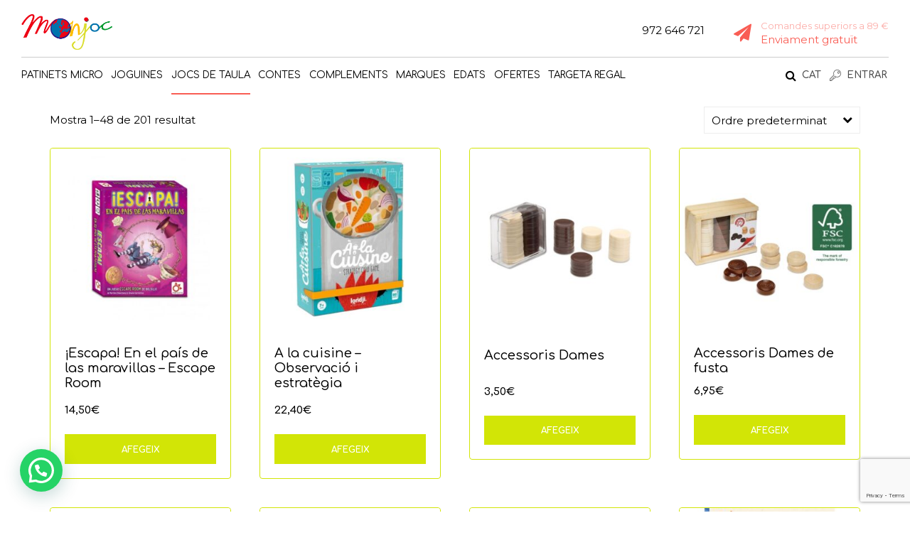

--- FILE ---
content_type: text/html; charset=UTF-8
request_url: https://www.monjoc.com/estrategia/
body_size: 27445
content:
<!DOCTYPE html>
<html lang="ca" data-bt-theme="Shopscape Child 1.0.0">
<head>
	
			<meta charset="UTF-8">
		<meta name="viewport" content="width=device-width, initial-scale=1, maximum-scale=1, user-scalable=no">
		<meta name="mobile-web-app-capable" content="yes">
		<meta name="apple-mobile-web-app-capable" content="yes"><meta name='robots' content='index, follow, max-image-preview:large, max-snippet:-1, max-video-preview:-1' />

	<!-- This site is optimized with the Yoast SEO plugin v26.8 - https://yoast.com/product/yoast-seo-wordpress/ -->
	<title>Jocs de taula d&#039;estratègia - Gran varietat per gaudir amb família i amics</title>
	<meta name="description" content="En aquests jocs de taula d&#039;estratègia, intervenen els factors de la intel·ligència, habilitats mentals i una bona planificació per aconseguir els objectius." />
	<link rel="canonical" href="https://www.monjoc.com/estrategia/" />
	<link rel="next" href="https://www.monjoc.com/estrategia/page/2/" />
	<meta property="og:locale" content="ca_ES" />
	<meta property="og:type" content="article" />
	<meta property="og:title" content="Jocs de taula d&#039;estratègia - Gran varietat per gaudir amb família i amics" />
	<meta property="og:description" content="En aquests jocs de taula d&#039;estratègia, intervenen els factors de la intel·ligència, habilitats mentals i una bona planificació per aconseguir els objectius." />
	<meta property="og:url" content="https://www.monjoc.com/estrategia/" />
	<meta property="og:site_name" content="Monjoc" />
	<meta name="twitter:card" content="summary_large_image" />
	<script type="application/ld+json" class="yoast-schema-graph">{"@context":"https://schema.org","@graph":[{"@type":"CollectionPage","@id":"https://www.monjoc.com/estrategia/","url":"https://www.monjoc.com/estrategia/","name":"Jocs de taula d'estratègia - Gran varietat per gaudir amb família i amics","isPartOf":{"@id":"https://www.monjoc.com/#website"},"primaryImageOfPage":{"@id":"https://www.monjoc.com/estrategia/#primaryimage"},"image":{"@id":"https://www.monjoc.com/estrategia/#primaryimage"},"thumbnailUrl":"https://www.monjoc.com/wp-content/uploads/2024/09/MERC.8437020827744-principal.jpg","description":"En aquests jocs de taula d'estratègia, intervenen els factors de la intel·ligència, habilitats mentals i una bona planificació per aconseguir els objectius.","breadcrumb":{"@id":"https://www.monjoc.com/estrategia/#breadcrumb"},"inLanguage":"ca"},{"@type":"ImageObject","inLanguage":"ca","@id":"https://www.monjoc.com/estrategia/#primaryimage","url":"https://www.monjoc.com/wp-content/uploads/2024/09/MERC.8437020827744-principal.jpg","contentUrl":"https://www.monjoc.com/wp-content/uploads/2024/09/MERC.8437020827744-principal.jpg","width":800,"height":800},{"@type":"BreadcrumbList","@id":"https://www.monjoc.com/estrategia/#breadcrumb","itemListElement":[{"@type":"ListItem","position":1,"name":"Inici","item":"https://www.monjoc.com/"},{"@type":"ListItem","position":2,"name":"Jocs de Taula","item":"https://www.monjoc.com/jocs-de-taula/"},{"@type":"ListItem","position":3,"name":"Estratègia"}]},{"@type":"WebSite","@id":"https://www.monjoc.com/#website","url":"https://www.monjoc.com/","name":"Monjoc","description":"Botiga de Joguines i Jocs Educatius La Bisbal d&#039;Empordà","publisher":{"@id":"https://www.monjoc.com/#organization"},"potentialAction":[{"@type":"SearchAction","target":{"@type":"EntryPoint","urlTemplate":"https://www.monjoc.com/?s={search_term_string}"},"query-input":{"@type":"PropertyValueSpecification","valueRequired":true,"valueName":"search_term_string"}}],"inLanguage":"ca"},{"@type":"Organization","@id":"https://www.monjoc.com/#organization","name":"Monjoc - Botiga de joguines a la Bisbal d'Empordà","url":"https://www.monjoc.com/","logo":{"@type":"ImageObject","inLanguage":"ca","@id":"https://www.monjoc.com/#/schema/logo/image/","url":"https://www.monjoc.com/wp-content/uploads/2018/06/logo-home.png","contentUrl":"https://www.monjoc.com/wp-content/uploads/2018/06/logo-home.png","width":500,"height":195,"caption":"Monjoc - Botiga de joguines a la Bisbal d'Empordà"},"image":{"@id":"https://www.monjoc.com/#/schema/logo/image/"},"sameAs":["https://www.facebook.com/monjoc.labisbal","https://www.instagram.com/monjoc/"]}]}</script>
	<!-- / Yoast SEO plugin. -->


<link rel='dns-prefetch' href='//www.googletagmanager.com' />
<link rel='dns-prefetch' href='//fonts.googleapis.com' />
<link rel="alternate" type="application/rss+xml" title="Monjoc &raquo; Canal d&#039;informació" href="https://www.monjoc.com/feed/" />
<link rel="alternate" type="application/rss+xml" title="Monjoc &raquo; Canal dels comentaris" href="https://www.monjoc.com/comments/feed/" />
<link rel="alternate" type="application/rss+xml" title="Canal Monjoc &raquo; Estratègia Categoria" href="https://www.monjoc.com/estrategia/feed/" />
		<style>
			.lazyload,
			.lazyloading {
				max-width: 100%;
			}
		</style>
		<style id='wp-img-auto-sizes-contain-inline-css' type='text/css'>
img:is([sizes=auto i],[sizes^="auto," i]){contain-intrinsic-size:3000px 1500px}
/*# sourceURL=wp-img-auto-sizes-contain-inline-css */
</style>
<link rel='stylesheet' id='sbi_styles-css' href='https://www.monjoc.com/wp-content/plugins/instagram-feed/css/sbi-styles.min.css?ver=6.10.0' type='text/css' media='all' />
<style id='wp-emoji-styles-inline-css' type='text/css'>

	img.wp-smiley, img.emoji {
		display: inline !important;
		border: none !important;
		box-shadow: none !important;
		height: 1em !important;
		width: 1em !important;
		margin: 0 0.07em !important;
		vertical-align: -0.1em !important;
		background: none !important;
		padding: 0 !important;
	}
/*# sourceURL=wp-emoji-styles-inline-css */
</style>
<link rel='stylesheet' id='wp-block-library-css' href='https://www.monjoc.com/wp-includes/css/dist/block-library/style.min.css?ver=6.9' type='text/css' media='all' />
<link rel='stylesheet' id='wc-blocks-style-css' href='https://www.monjoc.com/wp-content/plugins/woocommerce/assets/client/blocks/wc-blocks.css?ver=wc-10.4.3' type='text/css' media='all' />
<style id='global-styles-inline-css' type='text/css'>
:root{--wp--preset--aspect-ratio--square: 1;--wp--preset--aspect-ratio--4-3: 4/3;--wp--preset--aspect-ratio--3-4: 3/4;--wp--preset--aspect-ratio--3-2: 3/2;--wp--preset--aspect-ratio--2-3: 2/3;--wp--preset--aspect-ratio--16-9: 16/9;--wp--preset--aspect-ratio--9-16: 9/16;--wp--preset--color--black: #000000;--wp--preset--color--cyan-bluish-gray: #abb8c3;--wp--preset--color--white: #ffffff;--wp--preset--color--pale-pink: #f78da7;--wp--preset--color--vivid-red: #cf2e2e;--wp--preset--color--luminous-vivid-orange: #ff6900;--wp--preset--color--luminous-vivid-amber: #fcb900;--wp--preset--color--light-green-cyan: #7bdcb5;--wp--preset--color--vivid-green-cyan: #00d084;--wp--preset--color--pale-cyan-blue: #8ed1fc;--wp--preset--color--vivid-cyan-blue: #0693e3;--wp--preset--color--vivid-purple: #9b51e0;--wp--preset--gradient--vivid-cyan-blue-to-vivid-purple: linear-gradient(135deg,rgb(6,147,227) 0%,rgb(155,81,224) 100%);--wp--preset--gradient--light-green-cyan-to-vivid-green-cyan: linear-gradient(135deg,rgb(122,220,180) 0%,rgb(0,208,130) 100%);--wp--preset--gradient--luminous-vivid-amber-to-luminous-vivid-orange: linear-gradient(135deg,rgb(252,185,0) 0%,rgb(255,105,0) 100%);--wp--preset--gradient--luminous-vivid-orange-to-vivid-red: linear-gradient(135deg,rgb(255,105,0) 0%,rgb(207,46,46) 100%);--wp--preset--gradient--very-light-gray-to-cyan-bluish-gray: linear-gradient(135deg,rgb(238,238,238) 0%,rgb(169,184,195) 100%);--wp--preset--gradient--cool-to-warm-spectrum: linear-gradient(135deg,rgb(74,234,220) 0%,rgb(151,120,209) 20%,rgb(207,42,186) 40%,rgb(238,44,130) 60%,rgb(251,105,98) 80%,rgb(254,248,76) 100%);--wp--preset--gradient--blush-light-purple: linear-gradient(135deg,rgb(255,206,236) 0%,rgb(152,150,240) 100%);--wp--preset--gradient--blush-bordeaux: linear-gradient(135deg,rgb(254,205,165) 0%,rgb(254,45,45) 50%,rgb(107,0,62) 100%);--wp--preset--gradient--luminous-dusk: linear-gradient(135deg,rgb(255,203,112) 0%,rgb(199,81,192) 50%,rgb(65,88,208) 100%);--wp--preset--gradient--pale-ocean: linear-gradient(135deg,rgb(255,245,203) 0%,rgb(182,227,212) 50%,rgb(51,167,181) 100%);--wp--preset--gradient--electric-grass: linear-gradient(135deg,rgb(202,248,128) 0%,rgb(113,206,126) 100%);--wp--preset--gradient--midnight: linear-gradient(135deg,rgb(2,3,129) 0%,rgb(40,116,252) 100%);--wp--preset--font-size--small: 13px;--wp--preset--font-size--medium: 20px;--wp--preset--font-size--large: 36px;--wp--preset--font-size--x-large: 42px;--wp--preset--spacing--20: 0.44rem;--wp--preset--spacing--30: 0.67rem;--wp--preset--spacing--40: 1rem;--wp--preset--spacing--50: 1.5rem;--wp--preset--spacing--60: 2.25rem;--wp--preset--spacing--70: 3.38rem;--wp--preset--spacing--80: 5.06rem;--wp--preset--shadow--natural: 6px 6px 9px rgba(0, 0, 0, 0.2);--wp--preset--shadow--deep: 12px 12px 50px rgba(0, 0, 0, 0.4);--wp--preset--shadow--sharp: 6px 6px 0px rgba(0, 0, 0, 0.2);--wp--preset--shadow--outlined: 6px 6px 0px -3px rgb(255, 255, 255), 6px 6px rgb(0, 0, 0);--wp--preset--shadow--crisp: 6px 6px 0px rgb(0, 0, 0);}:where(.is-layout-flex){gap: 0.5em;}:where(.is-layout-grid){gap: 0.5em;}body .is-layout-flex{display: flex;}.is-layout-flex{flex-wrap: wrap;align-items: center;}.is-layout-flex > :is(*, div){margin: 0;}body .is-layout-grid{display: grid;}.is-layout-grid > :is(*, div){margin: 0;}:where(.wp-block-columns.is-layout-flex){gap: 2em;}:where(.wp-block-columns.is-layout-grid){gap: 2em;}:where(.wp-block-post-template.is-layout-flex){gap: 1.25em;}:where(.wp-block-post-template.is-layout-grid){gap: 1.25em;}.has-black-color{color: var(--wp--preset--color--black) !important;}.has-cyan-bluish-gray-color{color: var(--wp--preset--color--cyan-bluish-gray) !important;}.has-white-color{color: var(--wp--preset--color--white) !important;}.has-pale-pink-color{color: var(--wp--preset--color--pale-pink) !important;}.has-vivid-red-color{color: var(--wp--preset--color--vivid-red) !important;}.has-luminous-vivid-orange-color{color: var(--wp--preset--color--luminous-vivid-orange) !important;}.has-luminous-vivid-amber-color{color: var(--wp--preset--color--luminous-vivid-amber) !important;}.has-light-green-cyan-color{color: var(--wp--preset--color--light-green-cyan) !important;}.has-vivid-green-cyan-color{color: var(--wp--preset--color--vivid-green-cyan) !important;}.has-pale-cyan-blue-color{color: var(--wp--preset--color--pale-cyan-blue) !important;}.has-vivid-cyan-blue-color{color: var(--wp--preset--color--vivid-cyan-blue) !important;}.has-vivid-purple-color{color: var(--wp--preset--color--vivid-purple) !important;}.has-black-background-color{background-color: var(--wp--preset--color--black) !important;}.has-cyan-bluish-gray-background-color{background-color: var(--wp--preset--color--cyan-bluish-gray) !important;}.has-white-background-color{background-color: var(--wp--preset--color--white) !important;}.has-pale-pink-background-color{background-color: var(--wp--preset--color--pale-pink) !important;}.has-vivid-red-background-color{background-color: var(--wp--preset--color--vivid-red) !important;}.has-luminous-vivid-orange-background-color{background-color: var(--wp--preset--color--luminous-vivid-orange) !important;}.has-luminous-vivid-amber-background-color{background-color: var(--wp--preset--color--luminous-vivid-amber) !important;}.has-light-green-cyan-background-color{background-color: var(--wp--preset--color--light-green-cyan) !important;}.has-vivid-green-cyan-background-color{background-color: var(--wp--preset--color--vivid-green-cyan) !important;}.has-pale-cyan-blue-background-color{background-color: var(--wp--preset--color--pale-cyan-blue) !important;}.has-vivid-cyan-blue-background-color{background-color: var(--wp--preset--color--vivid-cyan-blue) !important;}.has-vivid-purple-background-color{background-color: var(--wp--preset--color--vivid-purple) !important;}.has-black-border-color{border-color: var(--wp--preset--color--black) !important;}.has-cyan-bluish-gray-border-color{border-color: var(--wp--preset--color--cyan-bluish-gray) !important;}.has-white-border-color{border-color: var(--wp--preset--color--white) !important;}.has-pale-pink-border-color{border-color: var(--wp--preset--color--pale-pink) !important;}.has-vivid-red-border-color{border-color: var(--wp--preset--color--vivid-red) !important;}.has-luminous-vivid-orange-border-color{border-color: var(--wp--preset--color--luminous-vivid-orange) !important;}.has-luminous-vivid-amber-border-color{border-color: var(--wp--preset--color--luminous-vivid-amber) !important;}.has-light-green-cyan-border-color{border-color: var(--wp--preset--color--light-green-cyan) !important;}.has-vivid-green-cyan-border-color{border-color: var(--wp--preset--color--vivid-green-cyan) !important;}.has-pale-cyan-blue-border-color{border-color: var(--wp--preset--color--pale-cyan-blue) !important;}.has-vivid-cyan-blue-border-color{border-color: var(--wp--preset--color--vivid-cyan-blue) !important;}.has-vivid-purple-border-color{border-color: var(--wp--preset--color--vivid-purple) !important;}.has-vivid-cyan-blue-to-vivid-purple-gradient-background{background: var(--wp--preset--gradient--vivid-cyan-blue-to-vivid-purple) !important;}.has-light-green-cyan-to-vivid-green-cyan-gradient-background{background: var(--wp--preset--gradient--light-green-cyan-to-vivid-green-cyan) !important;}.has-luminous-vivid-amber-to-luminous-vivid-orange-gradient-background{background: var(--wp--preset--gradient--luminous-vivid-amber-to-luminous-vivid-orange) !important;}.has-luminous-vivid-orange-to-vivid-red-gradient-background{background: var(--wp--preset--gradient--luminous-vivid-orange-to-vivid-red) !important;}.has-very-light-gray-to-cyan-bluish-gray-gradient-background{background: var(--wp--preset--gradient--very-light-gray-to-cyan-bluish-gray) !important;}.has-cool-to-warm-spectrum-gradient-background{background: var(--wp--preset--gradient--cool-to-warm-spectrum) !important;}.has-blush-light-purple-gradient-background{background: var(--wp--preset--gradient--blush-light-purple) !important;}.has-blush-bordeaux-gradient-background{background: var(--wp--preset--gradient--blush-bordeaux) !important;}.has-luminous-dusk-gradient-background{background: var(--wp--preset--gradient--luminous-dusk) !important;}.has-pale-ocean-gradient-background{background: var(--wp--preset--gradient--pale-ocean) !important;}.has-electric-grass-gradient-background{background: var(--wp--preset--gradient--electric-grass) !important;}.has-midnight-gradient-background{background: var(--wp--preset--gradient--midnight) !important;}.has-small-font-size{font-size: var(--wp--preset--font-size--small) !important;}.has-medium-font-size{font-size: var(--wp--preset--font-size--medium) !important;}.has-large-font-size{font-size: var(--wp--preset--font-size--large) !important;}.has-x-large-font-size{font-size: var(--wp--preset--font-size--x-large) !important;}
/*# sourceURL=global-styles-inline-css */
</style>

<style id='classic-theme-styles-inline-css' type='text/css'>
/*! This file is auto-generated */
.wp-block-button__link{color:#fff;background-color:#32373c;border-radius:9999px;box-shadow:none;text-decoration:none;padding:calc(.667em + 2px) calc(1.333em + 2px);font-size:1.125em}.wp-block-file__button{background:#32373c;color:#fff;text-decoration:none}
/*# sourceURL=/wp-includes/css/classic-themes.min.css */
</style>
<link rel='stylesheet' id='contact-form-7-css' href='https://www.monjoc.com/wp-content/plugins/contact-form-7/includes/css/styles.css?ver=6.1.4' type='text/css' media='all' />
<link rel='stylesheet' id='gdpr-css' href='https://www.monjoc.com/wp-content/plugins/gdpr/dist/css/public.css?ver=2.1.2' type='text/css' media='all' />
<link rel='stylesheet' id='woo-gift-cards-lite-css' href='https://www.monjoc.com/wp-content/plugins/woo-gift-cards-lite/public/css/woocommerce_gift_cards_lite-public.css?ver=3.2.4' type='text/css' media='all' />
<link rel='stylesheet' id='dashicons-css' href='https://www.monjoc.com/wp-includes/css/dashicons.min.css?ver=6.9' type='text/css' media='all' />
<link rel='stylesheet' id='thickbox-css' href='https://www.monjoc.com/wp-includes/js/thickbox/thickbox.css?ver=6.9' type='text/css' media='all' />
<link rel='stylesheet' id='woo-gift-cards-litesingle-page-css' href='https://www.monjoc.com/wp-content/plugins/woo-gift-cards-lite/public/css/woocommerce_gift_cards_lite-single-page.css?ver=3.2.4' type='text/css' media='all' />
<style id='woocommerce-inline-inline-css' type='text/css'>
.woocommerce form .form-row .required { visibility: visible; }
/*# sourceURL=woocommerce-inline-inline-css */
</style>
<link rel='stylesheet' id='wpml-menu-item-0-css' href='https://www.monjoc.com/wp-content/plugins/sitepress-multilingual-cms/templates/language-switchers/menu-item/style.min.css?ver=1' type='text/css' media='all' />
<link rel='stylesheet' id='if-menu-site-css-css' href='https://www.monjoc.com/wp-content/plugins/if-menu/assets/if-menu-site.css?ver=6.9' type='text/css' media='all' />
<link rel='stylesheet' id='jquery-ui-css-css' href='https://www.monjoc.com/wp-content/plugins/redsyspur_old/./pages/assets/css/jquery-ui.min.css?ver=1.14.1' type='text/css' media='all' />
<link rel='stylesheet' id='shopscape-css' href='https://www.monjoc.com/wp-content/themes/shopscape/style.css?ver=6.9' type='text/css' media='all' />
<link rel='stylesheet' id='child-style-css' href='https://www.monjoc.com/wp-content/themes/shopscape-child/style.css?ver=1.0.0' type='text/css' media='all' />
<link rel='stylesheet' id='shopscape-style-css' href='https://www.monjoc.com/wp-content/themes/shopscape/style.css?ver=6.9' type='text/css' media='all' />
<style id='shopscape-style-inline-css' type='text/css'>
input:not([type='checkbox']):not([type='radio']):not([type='submit']):focus, textarea:not([type='checkbox']):not([type='radio']):focus{box-shadow: 0 0 4px 0 #f95d54;} textarea{ font-family: "Montserrat",Sans-serif;} a{ color: #f95d54;} select, input{font-family: "Montserrat";} body{font-family: "Montserrat",Arial,sans-serif;} h1, h2, h3, h4, h5, h6{ font-family: "Comfortaa";} .btContentHolder table thead th{ color: #f95d54; border-bottom: 1px solid #f95d54; border-top: 1px solid #f95d54;} .btAccentColorBackground{background-color: #f95d54 !important;} .btLightSkin .btText a, .btDarkSkin .btLightSkin .btText a, .btLightSkin .btDarkSkin .btLightSkin .btText a, .btDarkSkin .btText a, .btLightSkin .btDarkSkin .btText a, .btDarkSkin .btLightSkin .btDarkSkin .btText a{color: #f95d54;} .menuPort{font-family: "Comfortaa";} .menuPort nav ul li a:hover{color: #f95d54 !important;} .btMenuHorizontal .menuPort nav > ul > li.current-menu-ancestor > a, .btMenuHorizontal .menuPort nav > ul > li.current-menu-item > a{border-bottom: 2px solid #f95d54;} .btMenuHorizontal .menuPort nav > ul > li > ul li.current-menu-ancestor > a, .btMenuHorizontal .menuPort nav > ul > li > ul li.current-menu-item > a{color: #f95d54 !important;} .subToggler:before{ color: #f95d54;} body.btMenuHorizontal .menuPort nav ul ul:before{ background-color: #f95d54;} html:not(.touch) body.btMenuRight.btMenuHorizontal .menuPort > nav > ul > li.btMenuWideDropdown > ul > li > a, html:not(.touch) body.btMenuLeft.btMenuHorizontal .menuPort > nav > ul > li.btMenuWideDropdown > ul > li > a{ border-bottom: 1px solid #f95d54;} body.btMenuVertical > .menuPort .btCloseVertical:before{ color: #f95d54;} body.btMenuVertical > .menuPort nav li.current-menu-ancestor > a, body.btMenuVertical > .menuPort nav li.current-menu-item > a{color: #f95d54 !important;} @media (min-width: 1200px){.btMenuVerticalOn .btVerticalMenuTrigger .btIco a:before{color: #f95d54 !important;} }a.btIconWidget:hover{color: #f95d54 !important;} .btSpecialHeaderIcon .btIco .btIcoHolder:before, .btSpecialHeaderIcon .btIconWidgetTitle, .btSpecialHeaderIcon .btIconWidgetText{color: #f95d54 !important;} .btMenuHorizontal .topBarInLogoArea .topBarInLogoAreaCell{border: 0 solid #f95d54;} .topBar .widget_search button, .topBarInMenu .widget_search button{ background: #f95d54;} .topBar .widget_search button:before, .topBarInMenu .widget_search button:before{ color: #f95d54;} .topBar .widget_search button:hover, .topBarInMenu .widget_search button:hover{background: #f71c0f;} .btSearchInner.btFromTopBox{ background: #f71c0f;} .btSearchInner.btFromTopBox button:before{ color: #f95d54;} .btHideMenu .btShowMenu .btHorizontalMenuTrigger span a.btIcoHolder:before{color: #f95d54 !important;} .btColorSkin .btSiteFooterWidgets{background: #fbeceb;} .btColorSkin .btSiteFooter{background: #d2e506;} .sticky .headline:before{ color: #f95d54;} .headline a{color: #f95d54;} .btPortfolioSingleItemColumns dt{color: #f95d54;} .btMediaBox.btQuote, .btMediaBox.btLink{ background-color: #f95d54;} .btArticleListItem .headline a:hover{color: #f95d54;} .btArticleListItem.btBlogColumnView .btArticleListBodyAuthor a, .btPostSingleItemColumns .btArticleListBodyAuthor a{color: #f95d54 !important;} .commentTxt p.edit-link a:hover, .commentTxt p.reply a:hover{color: #f95d54;} .comment-form p.form-submit button[type="submit"]:hover{color: #f95d54;} .btBox ul li a:hover, .btCustomMenu ul li a:hover, .btTopBox ul li a:hover, .topBar ul li a:hover{color: #f95d54;} .btBox .ppTxt .headline a:hover, .btCustomMenu .ppTxt .headline a:hover, .btTopBox .ppTxt .headline a:hover, .topBar .ppTxt .headline a:hover{color: #f95d54;} body:not(.btNoDashInSidebar) .btBox h4:after, body:not(.btNoDashInSidebar) .btCustomMenu h4:after{color: #f95d54;} .btBox.widget_calendar table caption{background: #f95d54; font-family: "Comfortaa";} .btDarkSkin .btBox.widget_archive ul li a:hover, .btDarkSkin .btBox.widget_categories ul li a:hover, .btDarkSkin .btBox.widget_pages ul li a:hover, .btDarkSkin .btCustomMenu ul li a:hover, .btLightSkin .btDarkSkin .btBox.widget_archive ul li a:hover, .btLightSkin .btDarkSkin .btBox.widget_categories ul li a:hover, .btLightSkin .btDarkSkin .btBox.widget_pages ul li a:hover, .btLightSkin .btDarkSkin .btCustomMenu ul li a:hover, .btDarkSkin .btLightSkin .btDarkSkin .btBox.widget_archive ul li a:hover, .btDarkSkin .btLightSkin .btDarkSkin .btBox.widget_categories ul li a:hover, .btDarkSkin .btLightSkin .btDarkSkin .btBox.widget_pages ul li a:hover, .btDarkSkin .btLightSkin .btDarkSkin .btCustomMenu ul li a:hover{border-bottom: 1px solid #f95d54;} .btLightSkin .btBox.widget_archive ul li a:hover, .btLightSkin .btBox.widget_categories ul li a:hover, .btLightSkin .btBox.widget_pages ul li a:hover, .btLightSkin .btCustomMenu ul li a:hover, .btDarkSkin .btLightSkin .btBox.widget_archive ul li a:hover, .btDarkSkin .btLightSkin .btBox.widget_categories ul li a:hover, .btDarkSkin .btLightSkin .btBox.widget_pages ul li a:hover, .btDarkSkin .btLightSkin .btCustomMenu ul li a:hover, .btLightSkin .btDarkSkin .btLightSkin .btBox.widget_archive ul li a:hover, .btLightSkin .btDarkSkin .btLightSkin .btBox.widget_categories ul li a:hover, .btLightSkin .btDarkSkin .btLightSkin .btBox.widget_pages ul li a:hover, .btLightSkin .btDarkSkin .btLightSkin .btCustomMenu ul li a:hover{border-bottom: 1px solid #f95d54;} .btArticleMeta, .articleMeta{font-family: "Comfortaa",sans-serif;} .btBox.widget_rss li a.rsswidget{font-family: "Comfortaa";} .btBox.widget_rss li cite:before{ color: #f95d54;} .btBox .btSearch button, .btBox .btSearch input[type=submit], form.woocommerce-product-search button, form.woocommerce-product-search input[type=submit]{ background: #f95d54;} form.wpcf7-form .wpcf7-submit{ background-color: #d2e506;} .wpcf7-form .btContactRow .wpcf7-form-control-wrap.your-email input:focus{box-shadow: 0 0 10px #d2e506;} .fancy-select .trigger.open{color: #f95d54;} .fancy-select ul.options > li:hover{color: #f95d54;} .menuPort .widget_shopping_cart .widget_shopping_cart_content .btCartWidgetIcon span.cart-contents, .topBarInLogoArea .widget_shopping_cart .widget_shopping_cart_content .btCartWidgetIcon span.cart-contents, .topTools .widget_shopping_cart .widget_shopping_cart_content .btCartWidgetIcon span.cart-contents{ background-color: #d2e506; font: normal 10px/1 "Comfortaa";} .btMenuVertical .menuPort .widget_shopping_cart .widget_shopping_cart_content .btCartWidgetInnerContent .verticalMenuCartToggler, .btMenuVertical .topBarInLogoArea .widget_shopping_cart .widget_shopping_cart_content .btCartWidgetInnerContent .verticalMenuCartToggler, .btMenuVertical .topTools .widget_shopping_cart .widget_shopping_cart_content .btCartWidgetInnerContent .verticalMenuCartToggler{ background-color: #f95d54;} .widget_shopping_cart .total{font-family: "Comfortaa"; border-top: 1px solid #f95d54;} .widget_shopping_cart .widget_shopping_cart_content .mini_cart_item .ppRemove a.remove:hover:before{background-color: #f95d54;} .widget_price_filter .ui-slider .ui-slider-handle{ background-color: #f95d54;} .widget_layered_nav ul li.chosen a:hover:before, .widget_layered_nav ul li a:hover:before, .widget_layered_nav_filters ul li.chosen a:hover:before, .widget_layered_nav_filters ul li a:hover:before{background-color: #f95d54;} .btBox .tagcloud a, .btTags ul a{ background: #f95d54;} .btBox .tagcloud a:hover, .btTags ul a:hover{background: #f71c0f;} .header .btSubTitle .btArticleCategories a:not(:first-child):before, .header .btSuperTitle .btArticleCategories a:not(:first-child):before{ background-color: #f95d54;} .btBox.widget_nav_menu ul li a:hover, .btBox.widget_recent_entries ul li a:hover, .btBox.widget_recent_comments ul li a:hover{color: #f71c0f;} .post-password-form input[type="submit"]{ background: #f95d54; font-family: "Comfortaa";} .btPagination{font-family: "Comfortaa";} .btPagination .paging a:after{ background-color: #f95d54; border: 2px solid #f95d54;} .btPagination .paging a:hover:after{color: #f95d54;} .comment-respond .btnOutline button[type="submit"]{font-family: "Comfortaa";} a#cancel-comment-reply-link:hover{color: #f95d54;} span.btHighlight{ background-color: #f95d54;} a.btContinueReading{ color: #f95d54;} .btShareArticle:before{background-color: #f95d54;} .asgItem.title a{color: #f95d54;} .btIco .btIcoHolder:before{color: #f95d54;} .btIco.btIcoFilledType.btIcoAccentColor .btIcoHolder:before, .btIco.btIcoOutlineType.btIcoAccentColor:hover .btIcoHolder:before{box-shadow: 0 0 0 1em #f95d54 inset;} .btIco.btIcoFilledType.btIcoAccentColor:hover .btIcoHolder:before, .btIco.btIcoOutlineType.btIcoAccentColor .btIcoHolder:before{box-shadow: 0 0 0 2px #f95d54 inset; color: #f95d54;} .btIco.btIcoFilledType.btIcoAlternateColor .btIcoHolder:before, .btIco.btIcoOutlineType.btIcoAlternateColor:hover .btIcoHolder:before{box-shadow: 0 0 0 1em #d2e506 inset;} .btIco.btIcoFilledType.btIcoAlternateColor:hover .btIcoHolder:before, .btIco.btIcoOutlineType.btIcoAlternateColor .btIcoHolder:before{box-shadow: 0 0 0 2px #d2e506 inset; color: #d2e506;} .btLightSkin .btIco.btIcoDefaultType.btIcoAccentColor .btIcoHolder:before, .btLightSkin .btIco.btIcoDefaultType.btIcoDefaultColor:hover .btIcoHolder:before, .btDarkSkin .btLightSkin .btIco.btIcoDefaultType.btIcoAccentColor .btIcoHolder:before, .btDarkSkin .btLightSkin .btIco.btIcoDefaultType.btIcoDefaultColor:hover .btIcoHolder:before, .btLightSkin .btDarkSkin .btLightSkin .btIco.btIcoDefaultType.btIcoAccentColor .btIcoHolder:before, .btLightSkin .btDarkSkin .btLightSkin .btIco.btIcoDefaultType.btIcoDefaultColor:hover .btIcoHolder:before, .btDarkSkin .btIco.btIcoDefaultType.btIcoAccentColor .btIcoHolder:before, .btDarkSkin .btIco.btIcoDefaultType.btIcoDefaultColor:hover .btIcoHolder:before, .btLightSkin .btDarkSkin .btIco.btIcoDefaultType.btIcoAccentColor .btIcoHolder:before, .btLightSkin .btDarkSkin .btIco.btIcoDefaultType.btIcoDefaultColor:hover .btIcoHolder:before, .btDarkSkin .btLightSkin .btDarkSkin .btIco.btIcoDefaultType.btIcoAccentColor .btIcoHolder:before, .btDarkSkin .btLightSkin .btDarkSkin .btIco.btIcoDefaultType.btIcoDefaultColor:hover .btIcoHolder:before{color: #f95d54;} .btLightSkin .btIco.btIcoDefaultType.btIcoAlternateColor .btIcoHolder:before, .btDarkSkin .btLightSkin .btIco.btIcoDefaultType.btIcoAlternateColor .btIcoHolder:before, .btLightSkin .btDarkSkin .btLightSkin .btIco.btIcoDefaultType.btIcoAlternateColor .btIcoHolder:before, .btDarkSkin .btIco.btIcoDefaultType.btIcoAlternateColor .btIcoHolder:before, .btLightSkin .btDarkSkin .btIco.btIcoDefaultType.btIcoAlternateColor .btIcoHolder:before, .btDarkSkin .btLightSkin .btDarkSkin .btIco.btIcoDefaultType.btIcoAlternateColor .btIcoHolder:before{color: #d2e506;} .btIcoAccentColor span{color: #f95d54;} .btIcoDefaultColor:hover span{color: #f95d54;} .btBtn{ font-family: Comfortaa;} .btnFilledStyle.btnAccentColor, .btnOutlineStyle.btnAccentColor:hover{background-color: #f95d54; border: 2px solid #f95d54;} .btnOutlineStyle.btnAccentColor, .btnFilledStyle.btnAccentColor:hover{ border: 2px solid #f95d54; color: #f95d54;} .btnOutlineStyle.btnAccentColor span, .btnFilledStyle.btnAccentColor:hover span, .btnOutlineStyle.btnAccentColor span:before, .btnFilledStyle.btnAccentColor:hover span:before, .btnOutlineStyle.btnAccentColor a, .btnFilledStyle.btnAccentColor:hover a, .btnOutlineStyle.btnAccentColor .btIco a:before, .btnFilledStyle.btnAccentColor:hover .btIco a:before, .btnOutlineStyle.btnAccentColor button, .btnFilledStyle.btnAccentColor:hover button{color: #f95d54 !important;} .btnBorderlessStyle.btnAccentColor span, .btnBorderlessStyle.btnNormalColor:hover span, .btnBorderlessStyle.btnAccentColor span:before, .btnBorderlessStyle.btnNormalColor:hover span:before, .btnBorderlessStyle.btnAccentColor a, .btnBorderlessStyle.btnNormalColor:hover a, .btnBorderlessStyle.btnAccentColor .btIco a:before, .btnBorderlessStyle.btnNormalColor:hover .btIco a:before, .btnBorderlessStyle.btnAccentColor button, .btnBorderlessStyle.btnNormalColor:hover button{color: #f95d54;} .btnFilledStyle.btnAlternateColor, .btnOutlineStyle.btnAlternateColor:hover{background-color: #d2e506; border: 2px solid #d2e506;} .btnOutlineStyle.btnAlternateColor, .btnFilledStyle.btnAlternateColor:hover{ border: 2px solid #d2e506; color: #d2e506;} .btnOutlineStyle.btnAlternateColor span, .btnFilledStyle.btnAlternateColor:hover span, .btnOutlineStyle.btnAlternateColor span:before, .btnFilledStyle.btnAlternateColor:hover span:before, .btnOutlineStyle.btnAlternateColor a, .btnFilledStyle.btnAlternateColor:hover a, .btnOutlineStyle.btnAlternateColor .btIco a:before, .btnFilledStyle.btnAlternateColor:hover .btIco a:before, .btnOutlineStyle.btnAlternateColor button, .btnFilledStyle.btnAlternateColor:hover button{color: #d2e506 !important;} .btnBorderlessStyle.btnAlternateColor span, .btnBorderlessStyle.btnAlternateColor span:before, .btnBorderlessStyle.btnAlternateColor a, .btnBorderlessStyle.btnAlternateColor .btIco a:before, .btnBorderlessStyle.btnAlternateColor button{color: #d2e506;} .btSeparator.btDotsBorder hr:after{color: #f95d54;} .btCounterHolder{font-family: "Comfortaa";} .btCounterHolder .btCountdownHolder .days_text, .btCounterHolder .btCountdownHolder .hours_text, .btCounterHolder .btCountdownHolder .minutes_text, .btCounterHolder .btCountdownHolder .seconds_text{ color: #f95d54;} .btProgressContent .btProgressAnim{background-color: #f95d54;} .btProgressBarLineStyle .btProgressContent .btProgressAnim{ color: #f95d54; border-bottom: 4px solid #f95d54;} .bpgPhoto .captionPane{ background-color: #d2e506;} .bpgPhoto:hover .captionPane{ background-color: rgba(210,229,6,0.7);} .no-touch .bpgPhoto.btImageFlipHover .captionPane{background-color: #f95d54;} .header .btSuperTitle{font-family: Montserrat;} .header .btSubTitle{font-family: Montserrat;} .header .btSuperTitle{color: #f95d54;} .btDash.bottomDash .dash:after{ border-color: #f95d54;} .btDash .btSuperTitle:before, .btDash .btSuperTitle:after{border-color: #f95d54;} .dotsDash .dash h1:after, .dotsDash .dash h2:after, .dotsDash .dash h3:after, .dotsDash .dash h4:after, .dotsDash .dash h5:after, .dotsDash .dash h6:after{ color: #f95d54;} .dotsAlter.dotsDash .dash h1:after, .dotsAlter.dotsDash .dash h2:after, .dotsAlter.dotsDash .dash h3:after, .dotsAlter.dotsDash .dash h4:after, .dotsAlter.dotsDash .dash h5:after, .dotsAlter.dotsDash .dash h6:after{color: #d2e506;} .header.small .btSubTitle{ color: #f95d54;} .btGridContent .header .btSuperTitle a:hover{color: #f95d54;} .btCatFilter .btCatFilterItem:hover{color: #f95d54;} .btCatFilter .btCatFilterItem.active{color: #f95d54;} h4.nbs a .nbsImage .nbsImgHolder{ border: 3px solid #f95d54;} h4.nbs a .nbsItem .nbsDir{ color: #f95d54; font-family: "Montserrat";} h4.nbs a:before, h4.nbs a:after{ background-color: #f95d54; box-shadow: inset 0 0 0 2px #f95d54;} h4.nbs.nsPrev a:hover:before, h4.nbs.nsNext a:hover:after{ color: #f95d54;} .btInfoBar .btInfoBarMeta p strong{color: #f95d54;} .boldClientList .bclItem .bclItemChild a.btBtn.btnBig.btnFullWidth.btnAlternateColor:hover, .boldClientRegularList .bclItem .bclItemChild a.btBtn.btnBig.btnFullWidth.btnAlternateColor:hover{background-color: #d2e506; border-color: #d2e506;} .boldClientList .bclItem .bclItemChild a.btBtn.btnBig.btnFullWidth.btnAccentColor:hover, .boldClientRegularList .bclItem .bclItemChild a.btBtn.btnBig.btnFullWidth.btnAccentColor:hover{background-color: #f95d54; border-color: #f95d54;} .recentTweets small:before{color: #f95d54;} .recentTweets .btRecentTweetsContent small:before{color: #f95d54;} .recentTweets .btRecentTweetsContent p:before{ color: #f95d54;} .tabsHeader li{ font-family: "Comfortaa";} .tabsHeader li:hover, .tabsHeader li.on{border-bottom: 2px solid #f95d54;} .tabsVertical .tabAccordionTitle{ font-family: "Comfortaa";} .tabsVertical .tabAccordionTitle.on{color: #f95d54;} .btLightSkin .btLatestPostsContainer .dotsDash h4 a:hover, .btDarkSkin .btLightSkin .btLatestPostsContainer .dotsDash h4 a:hover, .btLightSkin .btDarkSkin .btLightSkin .btLatestPostsContainer .dotsDash h4 a:hover, .btDarkSkin .btLatestPostsContainer .dotsDash h4 a:hover, .btLightSkin .btDarkSkin .btLatestPostsContainer .dotsDash h4 a:hover, .btDarkSkin .btLightSkin .btDarkSkin .btLatestPostsContainer .dotsDash h4 a:hover{color: #f95d54;} .btDataList{ font-family: "Comfortaa",Sans-serif;} .btDataList li .btDataListInnerLink{ background-color: #f95d54;} .btDataList li .btDataListInnerLink:before{ border-left: .7em solid #f95d54;} .btAnimNav li.btAnimNavDot{ color: #f95d54; font-family: Comfortaa;} .btAnimNav li.btAnimNavNext, .btAnimNav li.btAnimNavPrev{ background-color: #f95d54;} .btAnimNav li.btAnimNavNext:hover, .btAnimNav li.btAnimNavPrev:hover{ color: #f95d54;} .headline b.animate.animated{color: #f95d54;} .headline del.animate:after, .headline del:after{background-color: #d2e506;} p.demo_store{ background-color: #f95d54;} .woocommerce .woocommerce-error, .woocommerce .woocommerce-info, .woocommerce .woocommerce-message, .woocommerce-page .woocommerce-error, .woocommerce-page .woocommerce-info, .woocommerce-page .woocommerce-message{ border-top: 2px solid #f95d54;} .woocommerce .woocommerce-info a:not(.button), .woocommerce .woocommerce-message a:not(.button), .woocommerce-page .woocommerce-info a:not(.button), .woocommerce-page .woocommerce-message a:not(.button){color: #f95d54;} .woocommerce .woocommerce-info, .woocommerce .woocommerce-message, .woocommerce-page .woocommerce-info, .woocommerce-page .woocommerce-message{ border-top-color: #f95d54;} .woocommerce .woocommerce-message:before, .woocommerce .woocommerce-info:before, .woocommerce-page .woocommerce-message:before, .woocommerce-page .woocommerce-info:before{ color: #f95d54;} .woocommerce a.button:not(.btBtn), .woocommerce input[type="submit"], .woocommerce button[type="submit"], .woocommerce input.button, .woocommerce input.alt, .woocommerce-page a.button:not(.btBtn), .woocommerce-page input[type="submit"], .woocommerce-page button[type="submit"], .woocommerce-page input.button, .woocommerce-page input.alt{font-family: Comfortaa; border: 2px solid #d2e506; background-color: #d2e506;} .woocommerce a.button:not(.btBtn):hover, .woocommerce input[type="submit"]:hover, .woocommerce button[type="submit"]:hover, .woocommerce input.button:hover, .woocommerce input.alt:hover, .woocommerce-page a.button:not(.btBtn):hover, .woocommerce-page input[type="submit"]:hover, .woocommerce-page button[type="submit"]:hover, .woocommerce-page input.button:hover, .woocommerce-page input.alt:hover{ color: #d2e506;} .woocommerce p.lost_password:before, .woocommerce-page p.lost_password:before{ color: #f95d54;} .woocommerce form.login p.lost_password a:hover, .woocommerce-page form.login p.lost_password a:hover{color: #f95d54;} .woocommerce .added:after, .woocommerce .loading:after, .woocommerce-page .added:after, .woocommerce-page .loading:after{ color: #d2e506;} .woocommerce a.added_to_cart.wc-forward:hover, .woocommerce-page a.added_to_cart.wc-forward:hover{color: #f71c0f;} .woocommerce ul.products li.product .added:after, .woocommerce ul.products li.product .loading:after, .woocommerce-page ul.products li.product .added:after, .woocommerce-page ul.products li.product .loading:after{background-color: #f95d54;} .woocommerce div.product .stock, .woocommerce-page div.product .stock{color: #f95d54;} .woocommerce div.product a.reset_variations:hover, .woocommerce-page div.product a.reset_variations:hover{color: #f95d54;} .woocommerce .products ul > li.product .price, .woocommerce ul.products > li.product .price, .woocommerce-page .products ul > li.product .price, .woocommerce-page ul.products > li.product .price{ font-family: "Comfortaa";} .woocommerce .btPriceTableSticker, .woocommerce-page .btPriceTableSticker{ background-color: #f95d54;} .woocommerce .btPriceTableSticker:before, .woocommerce-page .btPriceTableSticker:before{ border-right: .6em solid #f95d54;} .woocommerce nav.woocommerce-pagination ul li a, .woocommerce nav.woocommerce-pagination ul li span, .woocommerce-page nav.woocommerce-pagination ul li a, .woocommerce-page nav.woocommerce-pagination ul li span{ font-family: Comfortaa; background: #f95d54;} .woocommerce nav.woocommerce-pagination ul li a:hover, .woocommerce nav.woocommerce-pagination ul li span:hover, .woocommerce-page nav.woocommerce-pagination ul li a:hover, .woocommerce-page nav.woocommerce-pagination ul li span:hover{background: #f71c0f;} .woocommerce p.stars a[class^="star-"].active:after, .woocommerce p.stars a[class^="star-"]:hover:after, .woocommerce-page p.stars a[class^="star-"].active:after, .woocommerce-page p.stars a[class^="star-"]:hover:after{color: #f95d54;} .woocommerce .woocommerce-thankyou-order-received, .woocommerce-page .woocommerce-thankyou-order-received{ border-left: 2px solid #f95d54;} .star-rating span:before{ color: #f95d54;} .woocommerce .cart_totals .discount td{color: #f95d54;} .woocommerce > form table.cart td.product-remove a.remove, form.woocommerce table.cart td.product-remove a.remove{ color: #f95d54; border: 1px solid #f95d54;} .woocommerce > form table.cart td.product-remove a.remove:hover, form.woocommerce table.cart td.product-remove a.remove:hover{background-color: #f95d54;} .woocommerce-account header.title .edit{ color: #f95d54;} .woocommerce-account header.title .edit:before{ color: #f95d54;} .btLightSkin.woocommerce-page .product .headline a:hover, .btDarkSkin .btLightSkin.woocommerce-page .product .headline a:hover, .btLightSkin .btDarkSkin .btLightSkin.woocommerce-page .product .headline a:hover, .btDarkSkin.woocommerce-page .product .headline a:hover, .btLightSkin .btDarkSkin.woocommerce-page .product .headline a:hover, .btDarkSkin .btLightSkin .btDarkSkin.woocommerce-page .product .headline a:hover{color: #f95d54;} form.woocommerce-product-search input[type="submit"]:hover{background-color: #f71c0f;} p.add_to_cart_inline .amount{font-family: Comfortaa;} p.add_to_cart_inline ins .amount:last-child:after{ color: #f95d54;} a.add_to_wishlist:before, .yith-wcwl-wishlistexistsbrowse a:before, .yith-wcwl-wishlistaddedbrowse a:before{ color: #f95d54;} .yith-wcwl-wishlistexistsbrowse a, .yith-wcwl-wishlistaddedbrowse a{color: #f95d54;} .yith-wcwl-wishlistexistsbrowse a:before, .yith-wcwl-wishlistaddedbrowse a:before{color: #f95d54;} ul.products li.product .yith-wcwl-add-to-wishlist .yith-wcwl-wishlistexistsbrowse a:before{ color: #d2e506;} ul.products li.product .yith-wcwl-wishlistaddedbrowse.show a:hover{color: #f95d54;} .woocommerce ul.products > .product-category.product .dash h3{ background-color: #d2e506;} .gridItem .yith-wcwl-add-to-wishlist a:hover, .gridItem .yith-wcwl-add-to-wishlist a:hover:before{color: #f95d54;} .btQuoteBooking .btContactNext{ border: #f95d54 2px solid; color: #f95d54;} .btQuoteBooking .btContactNext:hover, .btQuoteBooking .btContactNext:active{background-color: #f95d54 !important;} .btQuoteBooking .btQuoteSwitch:hover{box-shadow: 0 0 0 #f95d54 inset,0 1px 5px rgba(0,0,0,.2);} .btQuoteBooking .btQuoteSwitch.on .btQuoteSwitchInner{ background: #f95d54;} .btQuoteBooking .dd.ddcommon.borderRadiusTp .ddTitleText, .btQuoteBooking .dd.ddcommon.borderRadiusBtm .ddTitleText{ box-shadow: 5px 0 0 #f95d54 inset,0 2px 10px rgba(0,0,0,.2);} .btQuoteBooking .ui-slider .ui-slider-handle{ background: #f95d54;} .btQuoteBooking .btQuoteBookingForm .btQuoteTotal{ background: #f95d54;} .btQuoteBooking .btContactFieldMandatory.btContactFieldError input, .btQuoteBooking .btContactFieldMandatory.btContactFieldError textarea{border: 1px solid #f95d54; box-shadow: 0 0 0 1px #f95d54 inset;} .btQuoteBooking .btContactFieldMandatory.btContactFieldError .dd.ddcommon.borderRadius .ddTitleText{border: 1px solid #f95d54; box-shadow: 0 0 0 1px #f95d54 inset;} .btQuoteBooking .btContactFieldMandatory.btContactFieldError input:hover, .btQuoteBooking .btContactFieldMandatory.btContactFieldError textarea:hover{box-shadow: 0 0 0 1px #f95d54 inset,0 0 0 #f95d54 inset,0 1px 5px rgba(0,0,0,.2);} .btQuoteBooking .btContactFieldMandatory.btContactFieldError .dd.ddcommon.borderRadius:hover .ddTitleText{box-shadow: 0 0 0 1px #f95d54 inset,0 0 0 #f95d54 inset,0 1px 5px rgba(0,0,0,.2);} .btQuoteBooking .btContactFieldMandatory.btContactFieldError input:focus, .btQuoteBooking .btContactFieldMandatory.btContactFieldError textarea:focus{box-shadow: 0 0 0 1px #f95d54 inset,5px 0 0 #f95d54 inset,0 1px 5px rgba(0,0,0,.2);} .btQuoteBooking .btContactFieldMandatory.btContactFieldError .dd.ddcommon.borderRadiusTp .ddTitleText{box-shadow: 0 0 0 1px #f95d54 inset,5px 0 0 #f95d54 inset,0 1px 5px rgba(0,0,0,.2);} .btQuoteBooking .btSubmitMessage{color: #f95d54;} .btDatePicker .ui-datepicker-header{ background-color: #f95d54;} .btQuoteBooking .btContactSubmit{ background-color: #f95d54; border: 2px solid #f95d54;} .btQuoteBooking .btContactSubmit:hover{ color: #f95d54;} .btPayPalButton:hover{box-shadow: 0 0 0 #f95d54 inset,0 1px 5px rgba(0,0,0,.2);}
/*# sourceURL=shopscape-style-inline-css */
</style>
<link rel='stylesheet' id='shopscape-magnific-popup-css' href='https://www.monjoc.com/wp-content/themes/shopscape/magnific-popup.css?ver=6.9' type='text/css' media='all' />
<link rel='stylesheet' id='shopscape-fonts-css' href='https://fonts.googleapis.com/css?family=Montserrat%3A100%2C200%2C300%2C400%2C500%2C600%2C700%2C800%2C900%2C100italic%2C200italic%2C300italic%2C400italic%2C500italic%2C600italic%2C700italic%2C800italic%2C900italic%7CComfortaa%3A100%2C200%2C300%2C400%2C500%2C600%2C700%2C800%2C900%2C100italic%2C200italic%2C300italic%2C400italic%2C500italic%2C600italic%2C700italic%2C800italic%2C900italic%7CComfortaa%3A100%2C200%2C300%2C400%2C500%2C600%2C700%2C800%2C900%2C100italic%2C200italic%2C300italic%2C400italic%2C500italic%2C600italic%2C700italic%2C800italic%2C900italic%7CComfortaa%3A100%2C200%2C300%2C400%2C500%2C600%2C700%2C800%2C900%2C100italic%2C200italic%2C300italic%2C400italic%2C500italic%2C600italic%2C700italic%2C800italic%2C900italic%7CMontserrat%3A100%2C200%2C300%2C400%2C500%2C600%2C700%2C800%2C900%2C100italic%2C200italic%2C300italic%2C400italic%2C500italic%2C600italic%2C700italic%2C800italic%2C900italic&#038;subset=latin%2Clatin-ext&#038;ver=1.0.0' type='text/css' media='all' />
<script type="text/javascript" id="woocommerce-google-analytics-integration-gtag-js-after">
/* <![CDATA[ */
/* Google Analytics for WooCommerce (gtag.js) */
					window.dataLayer = window.dataLayer || [];
					function gtag(){dataLayer.push(arguments);}
					// Set up default consent state.
					for ( const mode of [{"analytics_storage":"denied","ad_storage":"denied","ad_user_data":"denied","ad_personalization":"denied","region":["AT","BE","BG","HR","CY","CZ","DK","EE","FI","FR","DE","GR","HU","IS","IE","IT","LV","LI","LT","LU","MT","NL","NO","PL","PT","RO","SK","SI","ES","SE","GB","CH"]}] || [] ) {
						gtag( "consent", "default", { "wait_for_update": 500, ...mode } );
					}
					gtag("js", new Date());
					gtag("set", "developer_id.dOGY3NW", true);
					gtag("config", "G-67FYE2YHS0", {"track_404":true,"allow_google_signals":false,"logged_in":false,"linker":{"domains":[],"allow_incoming":false},"custom_map":{"dimension1":"logged_in"}});
//# sourceURL=woocommerce-google-analytics-integration-gtag-js-after
/* ]]> */
</script>
<script type="text/javascript" src="https://www.monjoc.com/wp-includes/js/jquery/jquery.min.js?ver=3.7.1" id="jquery-core-js"></script>
<script type="text/javascript" src="https://www.monjoc.com/wp-includes/js/jquery/jquery-migrate.min.js?ver=3.4.1" id="jquery-migrate-js"></script>
<script type="text/javascript" id="gdpr-js-extra">
/* <![CDATA[ */
var GDPR = {"ajaxurl":"https://www.monjoc.com/wp-admin/admin-ajax.php","logouturl":"","i18n":{"aborting":"S&#039;est\u00e0 interrompent","logging_out":"S&#039;est\u00e0 tancant la sessi\u00f3.","continue":"Continua","cancel":"Cancel\u00b7la","ok":"D&#039;acord","close_account":"Tanqueu el vostre compte?","close_account_warning":"Es tancar\u00e0 el compte i totes les dades seran esborrades permanentment i no es podran recuperar. N&#039;esteu segur?","are_you_sure":"N&#039;esteu segur?","policy_disagree":"Si no hi esteu d&#039;acord ja no tindreu acc\u00e9s al lloc web i en sereu desconnectats."},"is_user_logged_in":"","refresh":""};
//# sourceURL=gdpr-js-extra
/* ]]> */
</script>
<script type="text/javascript" src="https://www.monjoc.com/wp-content/plugins/gdpr/dist/js/public.js?ver=2.1.2" id="gdpr-js"></script>
<script type="text/javascript" src="https://www.monjoc.com/wp-content/plugins/shopscape/bt_elements.js?ver=6.9" id="bt_plugin_enqueue-js"></script>
<script type="text/javascript" src="https://www.monjoc.com/wp-content/plugins/woocommerce/assets/js/jquery-blockui/jquery.blockUI.min.js?ver=2.7.0-wc.10.4.3" id="wc-jquery-blockui-js" defer="defer" data-wp-strategy="defer"></script>
<script type="text/javascript" id="wc-add-to-cart-js-extra">
/* <![CDATA[ */
var wc_add_to_cart_params = {"ajax_url":"/wp-admin/admin-ajax.php","wc_ajax_url":"/?wc-ajax=%%endpoint%%","i18n_view_cart":"Visualitza la cistella","cart_url":"https://www.monjoc.com/botiga-de-joguines/cart/","is_cart":"","cart_redirect_after_add":"no"};
//# sourceURL=wc-add-to-cart-js-extra
/* ]]> */
</script>
<script type="text/javascript" src="https://www.monjoc.com/wp-content/plugins/woocommerce/assets/js/frontend/add-to-cart.min.js?ver=10.4.3" id="wc-add-to-cart-js" defer="defer" data-wp-strategy="defer"></script>
<script type="text/javascript" src="https://www.monjoc.com/wp-content/plugins/woocommerce/assets/js/js-cookie/js.cookie.min.js?ver=2.1.4-wc.10.4.3" id="wc-js-cookie-js" defer="defer" data-wp-strategy="defer"></script>
<script type="text/javascript" id="woocommerce-js-extra">
/* <![CDATA[ */
var woocommerce_params = {"ajax_url":"/wp-admin/admin-ajax.php","wc_ajax_url":"/?wc-ajax=%%endpoint%%","i18n_password_show":"Mostra la contrasenya","i18n_password_hide":"Amaga la contrasenya"};
//# sourceURL=woocommerce-js-extra
/* ]]> */
</script>
<script type="text/javascript" src="https://www.monjoc.com/wp-content/plugins/woocommerce/assets/js/frontend/woocommerce.min.js?ver=10.4.3" id="woocommerce-js" defer="defer" data-wp-strategy="defer"></script>
<script type="text/javascript" src="https://www.monjoc.com/wp-content/themes/shopscape/js/slick.min.js?ver=6.9" id="slick.min-js"></script>
<script type="text/javascript" src="https://www.monjoc.com/wp-content/themes/shopscape/js/jquery.magnific-popup.min.js?ver=6.9" id="jquery.magnific-popup.min-js"></script>
<script type="text/javascript" src="https://www.monjoc.com/wp-content/themes/shopscape/js/iscroll.js?ver=6.9" id="iscroll-js"></script>
<script type="text/javascript" src="https://www.monjoc.com/wp-content/themes/shopscape/js/fancySelect.js?ver=6.9" id="fancySelect-js"></script>
<script type="text/javascript" src="https://www.monjoc.com/wp-content/themes/shopscape/js/html5shiv.min.js?ver=6.9" id="html5shiv.min-js"></script>
<script type="text/javascript" src="https://www.monjoc.com/wp-content/themes/shopscape/js/respond.min.js?ver=6.9" id="respond.min-js"></script>
<script type="text/javascript" src="https://www.monjoc.com/wp-content/themes/shopscape/js/header.misc.js?ver=6.9" id="shopscape-header-misc-js"></script>
<script type="text/javascript" src="https://www.monjoc.com/wp-content/themes/shopscape/js/misc.js?ver=6.9" id="shopscape-misc-js"></script>
<script type="text/javascript" src="https://www.monjoc.com/wp-content/themes/shopscape/js/dir.hover.js?ver=6.9" id="shopscape-dir-hover-js"></script>
<script type="text/javascript" src="https://www.monjoc.com/wp-content/themes/shopscape/js/sliders.js?ver=6.9" id="shopscape-sliders-js"></script>
<link rel="https://api.w.org/" href="https://www.monjoc.com/wp-json/" /><link rel="alternate" title="JSON" type="application/json" href="https://www.monjoc.com/wp-json/wp/v2/product_cat/165" /><link rel="EditURI" type="application/rsd+xml" title="RSD" href="https://www.monjoc.com/xmlrpc.php?rsd" />
<meta name="generator" content="WordPress 6.9" />
<meta name="generator" content="WooCommerce 10.4.3" />
<meta name="generator" content="WPML ver:4.8.6 stt:8,2;" />
		<script>
			document.documentElement.className = document.documentElement.className.replace('no-js', 'js');
		</script>
				<style>
			.no-js img.lazyload {
				display: none;
			}

			figure.wp-block-image img.lazyloading {
				min-width: 150px;
			}

			.lazyload,
			.lazyloading {
				--smush-placeholder-width: 100px;
				--smush-placeholder-aspect-ratio: 1/1;
				width: var(--smush-image-width, var(--smush-placeholder-width)) !important;
				aspect-ratio: var(--smush-image-aspect-ratio, var(--smush-placeholder-aspect-ratio)) !important;
			}

						.lazyload, .lazyloading {
				opacity: 0;
			}

			.lazyloaded {
				opacity: 1;
				transition: opacity 400ms;
				transition-delay: 0ms;
			}

					</style>
			<noscript><style>.woocommerce-product-gallery{ opacity: 1 !important; }</style></noscript>
	<link rel="icon" href="https://www.monjoc.com/wp-content/uploads/2018/06/cropped-favicon-169x169.png" sizes="32x32" />
<link rel="icon" href="https://www.monjoc.com/wp-content/uploads/2018/06/cropped-favicon-320x320.png" sizes="192x192" />
<link rel="apple-touch-icon" href="https://www.monjoc.com/wp-content/uploads/2018/06/cropped-favicon-320x320.png" />
<meta name="msapplication-TileImage" content="https://www.monjoc.com/wp-content/uploads/2018/06/cropped-favicon-320x320.png" />
	
<style id='bt-custom-style-inline-css' type='text/css'>
.btThinHeadingsWeight .header.huge h1 b { font-weight: 600 !important; color: inherit !important; }
/*# sourceURL=bt-custom-style-inline-css */
</style>
<link rel='stylesheet' id='joinchat-css' href='https://www.monjoc.com/wp-content/plugins/creame-whatsapp-me/public/css/joinchat-btn.min.css?ver=6.0.10' type='text/css' media='all' />
<style id='joinchat-inline-css' type='text/css'>
.joinchat{--ch:142;--cs:70%;--cl:49%;--bw:1}
/*# sourceURL=joinchat-inline-css */
</style>
</head>

<body class="archive tax-product_cat term-estrategia term-165 wp-theme-shopscape wp-child-theme-shopscape-child theme-shopscape woocommerce woocommerce-page woocommerce-no-js bodyPreloader btMenuLeftEnabled btMenuBelowLogo btStickyEnabled btLightSkin btHiddenHeadline btTopToolsInMenuArea btThinHeadingsWeight btSquareButtons btNoSidebar" data-autoplay="0" >

<div class="grid-lines">
	<div class="container">
		<div class="row">
			<div class="col-xs-3 col"></div>
			<div class="col-xs-3 col"></div>
			<div class="col-xs-3 col"></div>
			<div class="col-xs-3 col"></div>
		</div>
	</div>
</div>


<div class="btPageWrap" id="top">
	
    <header class="mainHeader btClear ">
        <div class="port">
						<div class="btLogoArea menuHolder btClear">
									<span class="btVerticalMenuTrigger">&nbsp;<span class="btIco btIcoSmallSize btIcoDefaultColor btIcoDefaultType"><a href="#" target="_self" data-ico-fa="&#xf0c9;" class="btIcoHolder"></a></span></span>
					<span class="btHorizontalMenuTrigger">&nbsp;<span class="btIco btIcoSmallSize btIcoDefaultColor btIcoDefaultType"><a href="#" target="_self" data-ico-fa="&#xf0c9;" class="btIcoHolder"></a></span></span>
								<div class="logo">
					<span>
						<a href="https://www.monjoc.com/"><img class="btMainLogo lazyload" data-hw="2.5641025641026" data-src="https://www.monjoc.com/wp-content/uploads/2018/06/logo-home.png" alt="Monjoc" src="[data-uri]" style="--smush-placeholder-width: 500px; --smush-placeholder-aspect-ratio: 500/195;"><img class="btAltLogo lazyload" data-src="https://www.monjoc.com/wp-content/uploads/2018/06/logo-home.png" alt="Monjoc" src="[data-uri]" style="--smush-placeholder-width: 500px; --smush-placeholder-aspect-ratio: 500/195;"></a>					</span>
				</div><!-- /logo -->
					
									<div class="topBarInLogoArea">
						<div class="topBarInLogoAreaCell">
							<a href="tel:+34 972 646 721" target="_self" class="btIconWidget "><span class="btIconWidgetIcon"><span class="btIco btIcoDefaultType btIcoDefaultColor"><span  data-ico-="&#xrray;" class="btIcoHolder"></span></span></span><span class="btIconWidgetContent"><span class="btIconWidgetText">972 646 721</span></span></a><span class="btIconWidget btSpecialHeaderIcon"><span class="btIconWidgetIcon"><span class="btIco btIcoDefaultType btIcoDefaultColor"><span  data-ico-fa="&#xf1d8;" class="btIcoHolder"></span></span></span><span class="btIconWidgetContent"><span class="btIconWidgetTitle">Comandes superiors a 89 €</span><span class="btIconWidgetText">Enviament gratuït</span></span></span>						</div><!-- /topBarInLogoAreaCell -->
					</div><!-- /topBarInLogoArea -->
							</div><!-- /menuHolder --><div class="btBelowLogoArea btClear">				<div class="menuPort">
															<div class="topBarInMenu">
						<div class="topBarInMenuCell">
														<div class="btTopBox widget_search"><h2 class="widgettitle">Search</h2>
<div class="btSearch"><span class="btIco btIcoDefaultType btIcoDefaultColor"><a href="#" target="_self" data-ico-fa="&#xf002;" class="btIcoHolder"></a></span>
			<div class="btSearchInner" role="search">
				<div class="btSearchInnerContent">
					<form action="https://www.monjoc.com/" method="get"><input type="text" name="s" placeholder="Buscant..." class="untouched">
					<button type="submit" data-icon="&#xf105;"></button>
					</form>
					<div class="btSearchInnerClose"><span class="btIco btIcoOutlineType btIcoDefaultColor btIcoMediumSize"><a href="#" target="_self" data-ico-fa="&#xf00d;" class="btIcoHolder"></a></span></div>
				</div>
			</div></div></div><div class="btTopBox widget_nav_menu"><div class="menu-logout-container"><ul id="menu-logout" class="menu"><li id="menu-item-wpml-ls-67-ca" class="menu-item wpml-ls-slot-67 wpml-ls-item wpml-ls-item-ca wpml-ls-current-language wpml-ls-menu-item wpml-ls-first-item menu-item-type-wpml_ls_menu_item menu-item-object-wpml_ls_menu_item menu-item-has-children menu-item-wpml-ls-67-ca"><a href="https://www.monjoc.com/estrategia/" role="menuitem"><span class="wpml-ls-native" lang="ca">CAT</span></a><ul class="sub-menu"><li id="menu-item-wpml-ls-67-es" class="menu-item wpml-ls-slot-67 wpml-ls-item wpml-ls-item-es wpml-ls-menu-item wpml-ls-last-item menu-item-type-wpml_ls_menu_item menu-item-object-wpml_ls_menu_item menu-item-wpml-ls-67-es"><a href="https://www.monjoc.com/es/juegos-de-mesa-de-estrategia/" title="Switch to ESP" aria-label="Switch to ESP" role="menuitem"><span class="wpml-ls-native" lang="es">ESP</span></a></li></ul></li><li id="menu-item-2496" class="menu-item menu-item-type-custom menu-item-object-custom menu-item-2496"><a href="https://www.monjoc.com/botiga-de-joguines/el-meu-compte/"><span class="btIco btIcoDefaultType btIcoDefaultColor"><span  data-ico-cs="" class="btIcoHolder"></span></span>Entrar</a></li>
</ul></div></div><div class="btTopBox woocommerce widget_shopping_cart"><div class="hide_cart_widget_if_empty"><div class="widget_shopping_cart_content"></div></div></div>						</div><!-- /topBarInMenu -->
					</div><!-- /topBarInMenuCell -->
												<nav>
						<ul id="menu-menu-principal-monjoc" class="menu"><li id="menu-item-4484" class="menu-item menu-item-type-taxonomy menu-item-object-product_cat menu-item-has-children menu-item-4484"><a href="https://www.monjoc.com/patinets-micro/">PATINETS MICRO</a><ul class="sub-menu"><li id="menu-item-38651" class="menu-item menu-item-type-taxonomy menu-item-object-product_cat menu-item-38651"><a href="https://www.monjoc.com/patinets-mini-3-en-1-deluxe-1-any/">Mini 3 en 1 Deluxe + 1 any</a></li><li id="menu-item-38652" class="menu-item menu-item-type-taxonomy menu-item-object-product_cat menu-item-38652"><a href="https://www.monjoc.com/patinets-mini-deluxe-2-anys/">Mini deluxe + 2 anys</a></li><li id="menu-item-38649" class="menu-item menu-item-type-taxonomy menu-item-object-product_cat menu-item-38649"><a href="https://www.monjoc.com/patinets-maxi-deluxe-5-anys/">Maxi Deluxe + 5 anys</a></li><li id="menu-item-38650" class="menu-item menu-item-type-taxonomy menu-item-object-product_cat menu-item-38650"><a href="https://www.monjoc.com/patinets-micro-sprite-6-anys/">Micro Sprite + 6 anys</a></li><li id="menu-item-38653" class="menu-item menu-item-type-taxonomy menu-item-object-product_cat menu-item-38653"><a href="https://www.monjoc.com/patinets-mx-trixx-8-anys/">Mx Trixx + 8 anys</a></li></ul></li><li id="menu-item-2561" class="sub-menu-columns menu-item menu-item-type-custom menu-item-object-custom menu-item-has-children menu-item-2561"><a href="https://www.monjoc.com/botiga-de-joguines/">JOGUINES</a><ul class="sub-menu"><li id="menu-item-2541" class="menu-item menu-item-type-taxonomy menu-item-object-product_cat menu-item-has-children menu-item-2541"><a href="https://www.monjoc.com/joguines-per-nadons/">NADONS</a><ul class="sub-menu"><li id="menu-item-38655" class="menu-item menu-item-type-taxonomy menu-item-object-product_cat menu-item-38655"><a href="https://www.monjoc.com/paneres-dels-tresors/">Paneres dels tresors</a></li><li id="menu-item-3165" class="menu-item menu-item-type-taxonomy menu-item-object-product_cat menu-item-3165"><a href="https://www.monjoc.com/mossegadors-i-sonalls/">Mossegadors i sonalls</a></li><li id="menu-item-6084" class="menu-item menu-item-type-taxonomy menu-item-object-product_cat menu-item-6084"><a href="https://www.monjoc.com/joguines-de-roba/">Joguines de roba</a></li></ul></li><li id="menu-item-3502" class="menu-item menu-item-type-taxonomy menu-item-object-product_cat menu-item-3502"><a href="https://www.monjoc.com/primeres-joguines/">PRIMERES JOGUINES</a></li><li id="menu-item-38656" class="menu-item menu-item-type-taxonomy menu-item-object-product_cat menu-item-38656"><a href="https://www.monjoc.com/montessori-i-waldors/">MONTESSORI I WALDORF</a></li><li id="menu-item-2586" class="menu-item menu-item-type-taxonomy menu-item-object-product_cat menu-item-has-children menu-item-2586"><a href="https://www.monjoc.com/jocs-de-construccio/">CONSTRUCCIÓ</a><ul class="sub-menu"><li id="menu-item-58175" class="menu-item menu-item-type-taxonomy menu-item-object-product_cat menu-item-58175"><a href="https://www.monjoc.com/construccio-1-any/">Construcció +1 any</a></li><li id="menu-item-58176" class="menu-item menu-item-type-taxonomy menu-item-object-product_cat menu-item-58176"><a href="https://www.monjoc.com/construccio-3-anys/">Construcció +3 anys</a></li><li id="menu-item-58177" class="menu-item menu-item-type-taxonomy menu-item-object-product_cat menu-item-58177"><a href="https://www.monjoc.com/construccio-6-anys/">Construcció +6 anys</a></li></ul></li><li id="menu-item-2628" class="menu-item menu-item-type-taxonomy menu-item-object-product_cat menu-item-2628"><a href="https://www.monjoc.com/puzles/">PUZLES</a></li><li id="menu-item-2538" class="menu-item menu-item-type-taxonomy menu-item-object-product_cat menu-item-has-children menu-item-2538"><a href="https://www.monjoc.com/manualitats/">MANUALITATS</a><ul class="sub-menu"><li id="menu-item-45952" class="menu-item menu-item-type-taxonomy menu-item-object-product_cat menu-item-45952"><a href="https://www.monjoc.com/joieria/">Joieria</a></li><li id="menu-item-38661" class="menu-item menu-item-type-taxonomy menu-item-object-product_cat menu-item-38661"><a href="https://www.monjoc.com/pintar-i-dibuixar/">Pintar i dibuixar</a></li><li id="menu-item-3173" class="menu-item menu-item-type-taxonomy menu-item-object-product_cat menu-item-3173"><a href="https://www.monjoc.com/plastilines-i-accessoris/">Plastilines i accessoris</a></li><li id="menu-item-3171" class="menu-item menu-item-type-taxonomy menu-item-object-product_cat menu-item-3171"><a href="https://www.monjoc.com/art/">Art</a></li></ul></li><li id="menu-item-38662" class="menu-item menu-item-type-taxonomy menu-item-object-product_cat menu-item-38662"><a href="https://www.monjoc.com/numeros-i-lletres/">NÚMEROS I LLETRES</a></li><li id="menu-item-3191" class="menu-item menu-item-type-taxonomy menu-item-object-product_cat menu-item-3191"><a href="https://www.monjoc.com/magnetics/">JOCS MAGNÈTICS</a></li><li id="menu-item-2571" class="menu-item menu-item-type-taxonomy menu-item-object-product_cat menu-item-has-children menu-item-2571"><a href="https://www.monjoc.com/joc-simbolic-i-imitacio/">SIMBÓLIC I IMITACIÓ</a><ul class="sub-menu"><li id="menu-item-38663" class="menu-item menu-item-type-taxonomy menu-item-object-product_cat menu-item-38663"><a href="https://www.monjoc.com/cotxes-i-transports/">Cotxes i transports</a></li><li id="menu-item-38664" class="menu-item menu-item-type-taxonomy menu-item-object-product_cat menu-item-38664"><a href="https://www.monjoc.com/animals-i-entorn/">Animals i entorn</a></li><li id="menu-item-45947" class="menu-item menu-item-type-taxonomy menu-item-object-product_cat menu-item-45947"><a href="https://www.monjoc.com/oficis-i-personatges/">Oficis i personatges</a></li><li id="menu-item-3178" class="menu-item menu-item-type-taxonomy menu-item-object-product_cat menu-item-3178"><a href="https://www.monjoc.com/llar-i-casa-de-nines/">Llar i casa de nines</a></li></ul></li><li id="menu-item-38800" class="menu-item menu-item-type-taxonomy menu-item-object-product_cat menu-item-38800"><a href="https://www.monjoc.com/jocs-aigua/">JOCS D&#8217;AIGUA</a></li><li id="menu-item-57260" class="menu-item menu-item-type-taxonomy menu-item-object-product_cat menu-item-57260"><a href="https://www.monjoc.com/jocs-de-viatge/">JOCS DE VIATGE</a></li><li id="menu-item-2627" class="menu-item menu-item-type-taxonomy menu-item-object-product_cat menu-item-2627"><a href="https://www.monjoc.com/musica/">MÚSICA</a></li><li id="menu-item-2621" class="menu-item menu-item-type-taxonomy menu-item-object-product_cat menu-item-has-children menu-item-2621"><a href="https://www.monjoc.com/aire-lliure/">AIRE LLIURE</a><ul class="sub-menu"><li id="menu-item-38666" class="menu-item menu-item-type-taxonomy menu-item-object-product_cat menu-item-38666"><a href="https://www.monjoc.com/jocs-exteriors/">Jocs d&#8217;exterior</a></li><li id="menu-item-38667" class="menu-item menu-item-type-taxonomy menu-item-object-product_cat menu-item-38667"><a href="https://www.monjoc.com/bicis-i-patinets/">Bicis i patinets</a></li><li id="menu-item-38668" class="menu-item menu-item-type-taxonomy menu-item-object-product_cat menu-item-38668"><a href="https://www.monjoc.com/descobrir-la-natura/">Descobrir la natura</a></li></ul></li></ul></li><li id="menu-item-2447" class="menu-item menu-item-type-taxonomy menu-item-object-product_cat current-product_cat-ancestor current-menu-ancestor current-menu-parent current-product_cat-parent menu-item-has-children menu-item-2447"><a href="https://www.monjoc.com/jocs-de-taula/">JOCS DE TAULA</a><ul class="sub-menu"><li id="menu-item-57258" class="menu-item menu-item-type-taxonomy menu-item-object-product_cat menu-item-57258"><a href="https://www.monjoc.com/1-jugador/">1 Jugador</a></li><li id="menu-item-38657" class="menu-item menu-item-type-taxonomy menu-item-object-product_cat menu-item-38657"><a href="https://www.monjoc.com/2-jugadors/">2 jugadors</a></li><li id="menu-item-38658" class="menu-item menu-item-type-taxonomy menu-item-object-product_cat menu-item-38658"><a href="https://www.monjoc.com/jocs-en-catala/">Jocs en català</a></li><li id="menu-item-3189" class="menu-item menu-item-type-taxonomy menu-item-object-product_cat menu-item-3189"><a href="https://www.monjoc.com/cooperatius/">Cooperatius</a></li><li id="menu-item-3187" class="menu-item menu-item-type-taxonomy menu-item-object-product_cat menu-item-3187"><a href="https://www.monjoc.com/cartes/">Cartes</a></li><li id="menu-item-3188" class="menu-item menu-item-type-taxonomy menu-item-object-product_cat menu-item-3188"><a href="https://www.monjoc.com/jocs-de-taula-classics/">Clàssics</a></li><li id="menu-item-45946" class="menu-item menu-item-type-taxonomy menu-item-object-product_cat menu-item-45946"><a href="https://www.monjoc.com/coneixement-i-aprenentatge/">Coneixement i aprenentatge</a></li><li id="menu-item-57259" class="menu-item menu-item-type-taxonomy menu-item-object-product_cat menu-item-57259"><a href="https://www.monjoc.com/deduccio/">Deducció</a></li><li id="menu-item-3190" class="menu-item menu-item-type-taxonomy menu-item-object-product_cat current-menu-item menu-item-3190"><a href="https://www.monjoc.com/estrategia/" aria-current="page">Estratègia</a></li><li id="menu-item-38660" class="menu-item menu-item-type-taxonomy menu-item-object-product_cat menu-item-38660"><a href="https://www.monjoc.com/memoria-i-observacio/">Memòria i observació</a></li><li id="menu-item-5012" class="menu-item menu-item-type-taxonomy menu-item-object-product_cat menu-item-5012"><a href="https://www.monjoc.com/jocs-de-logica/">Jocs de lògica</a></li><li id="menu-item-9602" class="menu-item menu-item-type-taxonomy menu-item-object-product_cat menu-item-9602"><a href="https://www.monjoc.com/jocs-dhabilitat/">Jocs d&#8217;habilitat</a></li><li id="menu-item-38659" class="menu-item menu-item-type-taxonomy menu-item-object-product_cat menu-item-38659"><a href="https://www.monjoc.com/rapidesa/">Jocs de rapidesa</a></li></ul></li><li id="menu-item-41140" class="menu-item menu-item-type-post_type menu-item-object-page menu-item-41140"><a href="https://www.monjoc.com/contes-i-llibres/">CONTES</a></li><li id="menu-item-38671" class="menu-item menu-item-type-taxonomy menu-item-object-product_cat menu-item-38671"><a href="https://www.monjoc.com/complements/">COMPLEMENTS</a></li><li id="menu-item-2454" class="menu-item menu-item-type-taxonomy menu-item-object-product_cat menu-item-has-children menu-item-2454"><a href="https://www.monjoc.com/jocs-per-marques/">MARQUES</a><ul class="sub-menu"><li id="menu-item-4357" class="menu-item menu-item-type-custom menu-item-object-custom menu-item-has-children menu-item-4357"><a href="#">A &#8211; B</a><ul class="sub-menu"><li id="menu-item-66252" class="menu-item menu-item-type-taxonomy menu-item-object-product_cat menu-item-66252"><a href="https://www.monjoc.com/akros/">Akros</a></li><li id="menu-item-4118" class="menu-item menu-item-type-taxonomy menu-item-object-product_cat menu-item-4118"><a href="https://www.monjoc.com/asmodee/">Asmodee</a></li><li id="menu-item-45944" class="menu-item menu-item-type-taxonomy menu-item-object-product_cat menu-item-45944"><a href="https://www.monjoc.com/braintoys/">Braintoys</a></li></ul></li><li id="menu-item-4358" class="menu-item menu-item-type-custom menu-item-object-custom menu-item-home menu-item-has-children menu-item-4358"><a href="https://www.monjoc.com/#">C &#8211; D</a><ul class="sub-menu"><li id="menu-item-38591" class="menu-item menu-item-type-taxonomy menu-item-object-product_cat menu-item-38591"><a href="https://www.monjoc.com/cayro/">Cayro</a></li><li id="menu-item-2456" class="menu-item menu-item-type-taxonomy menu-item-object-product_cat menu-item-2456"><a href="https://www.monjoc.com/crocodile-creek/">Crocodile Creek</a></li><li id="menu-item-4121" class="menu-item menu-item-type-taxonomy menu-item-object-product_cat menu-item-4121"><a href="https://www.monjoc.com/devir/">Devir</a></li><li id="menu-item-2457" class="menu-item menu-item-type-taxonomy menu-item-object-product_cat menu-item-2457"><a href="https://www.monjoc.com/djeco/">Djeco</a></li><li id="menu-item-52535" class="menu-item menu-item-type-taxonomy menu-item-object-product_cat menu-item-52535"><a href="https://www.monjoc.com/dodoland/">Dodoland</a></li><li id="menu-item-47545" class="menu-item menu-item-type-taxonomy menu-item-object-product_cat menu-item-47545"><a href="https://www.monjoc.com/done-by-deer/">Done by Deer</a></li></ul></li><li id="menu-item-38599" class="menu-item menu-item-type-custom menu-item-object-custom menu-item-has-children menu-item-38599"><a href="#">E &#8211; J</a><ul class="sub-menu"><li id="menu-item-8588" class="menu-item menu-item-type-taxonomy menu-item-object-product_cat menu-item-8588"><a href="https://www.monjoc.com/grapat/">Grapat</a></li><li id="menu-item-60635" class="menu-item menu-item-type-taxonomy menu-item-object-product_cat menu-item-60635"><a href="https://www.monjoc.com/great-pretenders/">Great Pretenders</a></li><li id="menu-item-3505" class="menu-item menu-item-type-taxonomy menu-item-object-product_cat menu-item-3505"><a href="https://www.monjoc.com/haba/">Haba</a></li><li id="menu-item-68029" class="menu-item menu-item-type-taxonomy menu-item-object-product_cat menu-item-68029"><a href="https://www.monjoc.com/hape/">Hape</a></li></ul></li><li id="menu-item-4359" class="menu-item menu-item-type-custom menu-item-object-custom menu-item-home menu-item-has-children menu-item-4359"><a href="https://www.monjoc.com/#">K &#8211; L</a><ul class="sub-menu"><li id="menu-item-32512" class="menu-item menu-item-type-taxonomy menu-item-object-product_cat menu-item-32512"><a href="https://www.monjoc.com/kapla/">Kapla</a></li><li id="menu-item-66268" class="menu-item menu-item-type-taxonomy menu-item-object-product_cat menu-item-66268"><a href="https://www.monjoc.com/kidywolf/">Kidywolf</a></li><li id="menu-item-5749" class="menu-item menu-item-type-taxonomy menu-item-object-product_cat menu-item-5749"><a href="https://www.monjoc.com/lilliputiens/">Lilliputiens</a></li><li id="menu-item-20519" class="menu-item menu-item-type-taxonomy menu-item-object-product_cat menu-item-20519"><a href="https://www.monjoc.com/little-dutch/">Little Dutch</a></li><li id="menu-item-48605" class="menu-item menu-item-type-taxonomy menu-item-object-product_cat menu-item-48605"><a href="https://www.monjoc.com/little-l/">Little L</a></li><li id="menu-item-17897" class="menu-item menu-item-type-taxonomy menu-item-object-product_cat menu-item-17897"><a href="https://www.monjoc.com/londji/">Löndji</a></li><li id="menu-item-55196" class="menu-item menu-item-type-taxonomy menu-item-object-product_cat menu-item-55196"><a href="https://www.monjoc.com/ludilo/">Lúdilo</a></li></ul></li><li id="menu-item-4360" class="menu-item menu-item-type-custom menu-item-object-custom menu-item-home menu-item-has-children menu-item-4360"><a href="https://www.monjoc.com/#">M &#8211; P</a><ul class="sub-menu"><li id="menu-item-36872" class="menu-item menu-item-type-taxonomy menu-item-object-product_cat menu-item-36872"><a href="https://www.monjoc.com/meli/">Meli</a></li><li id="menu-item-53650" class="menu-item menu-item-type-taxonomy menu-item-object-product_cat menu-item-53650"><a href="https://www.monjoc.com/me-and-mine/">Me and Mine</a></li><li id="menu-item-52536" class="menu-item menu-item-type-taxonomy menu-item-object-product_cat menu-item-52536"><a href="https://www.monjoc.com/mercurio/">Mercurio</a></li><li id="menu-item-2458" class="menu-item menu-item-type-taxonomy menu-item-object-product_cat menu-item-2458"><a href="https://www.monjoc.com/micro/">Micro</a></li><li id="menu-item-35897" class="menu-item menu-item-type-taxonomy menu-item-object-product_cat menu-item-35897"><a href="https://www.monjoc.com/moulin-roty/">Moulin Roty</a></li><li id="menu-item-43713" class="menu-item menu-item-type-taxonomy menu-item-object-product_cat menu-item-43713"><a href="https://www.monjoc.com/olicarol/">Oli &#038; Carol</a></li><li id="menu-item-2459" class="menu-item menu-item-type-taxonomy menu-item-object-product_cat menu-item-2459"><a href="https://www.monjoc.com/plan-toys/">Plan Toys</a></li><li id="menu-item-16048" class="menu-item menu-item-type-taxonomy menu-item-object-product_cat menu-item-16048"><a href="https://www.monjoc.com/petit-boum/">Petit Boum</a></li></ul></li><li id="menu-item-38600" class="menu-item menu-item-type-custom menu-item-object-custom menu-item-has-children menu-item-38600"><a href="#">Q &#8211; Z</a><ul class="sub-menu"><li id="menu-item-64230" class="menu-item menu-item-type-taxonomy menu-item-object-product_cat menu-item-64230"><a href="https://www.monjoc.com/sentosphere/">Sentosphere</a></li><li id="menu-item-55482" class="menu-item menu-item-type-taxonomy menu-item-object-product_cat menu-item-55482"><a href="https://www.monjoc.com/smart-games/">Smart Games</a></li><li id="menu-item-61077" class="menu-item menu-item-type-taxonomy menu-item-object-product_cat menu-item-61077"><a href="https://www.monjoc.com/speedy-monkey/">Speedy Monkey</a></li><li id="menu-item-38590" class="menu-item menu-item-type-taxonomy menu-item-object-product_cat menu-item-38590"><a href="https://www.monjoc.com/the-dida/">The Dida</a></li><li id="menu-item-36871" class="menu-item menu-item-type-taxonomy menu-item-object-product_cat menu-item-36871"><a href="https://www.monjoc.com/tranjis/">Tranjis</a></li><li id="menu-item-31846" class="menu-item menu-item-type-taxonomy menu-item-object-product_cat menu-item-31846"><a href="https://www.monjoc.com/tiger-tribe/">Tiger tribe</a></li></ul></li></ul></li><li id="menu-item-2550" class="menu-item menu-item-type-taxonomy menu-item-object-product_cat menu-item-has-children menu-item-2550"><a href="https://www.monjoc.com/edats/">EDATS</a><ul class="sub-menu"><li id="menu-item-2551" class="menu-item menu-item-type-taxonomy menu-item-object-product_cat menu-item-2551"><a href="https://www.monjoc.com/joguines-de-0-a-12-mesos/">0 a 12 mesos</a></li><li id="menu-item-38701" class="menu-item menu-item-type-taxonomy menu-item-object-product_cat menu-item-38701"><a href="https://www.monjoc.com/joguines-de-1-a-2-anys/">1 a 2 anys</a></li><li id="menu-item-38705" class="menu-item menu-item-type-taxonomy menu-item-object-product_cat menu-item-38705"><a href="https://www.monjoc.com/joguines-de-3-a-4-anys/">3 a 4 anys</a></li><li id="menu-item-38703" class="menu-item menu-item-type-taxonomy menu-item-object-product_cat menu-item-38703"><a href="https://www.monjoc.com/5-a-6-anys/">5 a 6 anys</a></li><li id="menu-item-38704" class="menu-item menu-item-type-taxonomy menu-item-object-product_cat menu-item-38704"><a href="https://www.monjoc.com/7-a-8-anys/">7 a 8 anys</a></li><li id="menu-item-2558" class="menu-item menu-item-type-taxonomy menu-item-object-product_cat menu-item-2558"><a href="https://www.monjoc.com/mes-de-8-anys/">Més de 8 anys</a></li></ul></li><li id="menu-item-38672" class="menu-item menu-item-type-taxonomy menu-item-object-product_cat menu-item-38672"><a href="https://www.monjoc.com/ofertes/">OFERTES</a></li><li id="menu-item-42920" class="menu-item menu-item-type-custom menu-item-object-custom menu-item-42920"><a href="https://www.monjoc.com/targeta-regal/">TARGETA REGAL</a></li>
</ul>					</nav>
				</div><!-- .menuPort -->
			</div><!-- /menuHolder / btBelowLogoArea -->
		</div><!-- /port -->
    </header><!-- /.mainHeader -->
	<div class="btContentWrap btClear">
					<div class = "btBlogHeaderContent"></div>						<div class="btContentHolder">
			<div class="btContent">
			<section class="boldSection gutter btWooCommerce btTextLeft "><div class="port"><div class="boldCell"><div class="boldRow"><div class="rowItem col-md-12 col-ms-12">
			
			
			
				<div class="woocommerce-notices-wrapper"></div><p class="woocommerce-result-count" role="alert" aria-relevant="all" >
	Mostra 1&ndash;48 de 201 resultat</p>
<form class="woocommerce-ordering" method="get">
	<select name="orderby" class="orderby">
					<option value="menu_order"  selected='selected'>Ordre predeterminat</option>
					<option value="popularity" >Ordena per popularitat</option>
					<option value="rating" >Ordena per mitjana de valoració</option>
					<option value="date" >Ordena per més recent</option>
					<option value="price" >Ordena per preu: de menor a major</option>
					<option value="price-desc" >Ordena per preu: de major a menor</option>
			</select>
	</form>
<div class="btClear"></div>
				<ul class="products columns-4">

																					<li class="product type-product post-64090 status-publish first instock product_cat-1-jugador product_cat-estrategia product_cat-mercurio product_cat-mes-de-8-anys has-post-thumbnail taxable shipping-taxable purchasable product-type-simple">
	<div class="rowItemContent"><div class="btProductThumb"><div class="bpgPhoto btTextCenter" > 					
					<div class="boldPhotoBox"><div class="bpbItem"><div class = "btImage"><img data-src="https://www.monjoc.com/wp-content/uploads/2024/09/MERC.8437020827744-principal-320x320.jpg" alt=""  src="[data-uri]" class="lazyload" style="--smush-placeholder-width: 320px; --smush-placeholder-aspect-ratio: 320/320;"></div></div></div>
					<div class="captionPane btDarkSkin">
						<a href="https://www.monjoc.com/escapa-en-el-pais-de-las-maravillas/" target="_self"></a>
						<div class="captionTable">
							<div class="captionCell">
								<div class="captionTxt"><a href="https://www.monjoc.com/escapa-en-el-pais-de-las-maravillas/" target="_self"></a></div>
							</div>
						</div>
					</div></div></div><header class="header btClear small btDash topDash" ><div class="dash"><h4><span class="headline"><a href = "https://www.monjoc.com/escapa-en-el-pais-de-las-maravillas/">¡Escapa! En el país de las maravillas &#8211; Escape Room</a></span></h4></div></header>
	<span class="price"><span class="btInlinePrice"><span class="woocommerce-Price-amount amount">14,50<span class="woocommerce-Price-currencySymbol">&euro;</span></span></span></span>
<a href="/estrategia/?add-to-cart=64090" aria-describedby="woocommerce_loop_add_to_cart_link_describedby_64090" data-quantity="1" class="btBtn btnOutlineStyle btnSmall btnNormal btnAlternateColor button product_type_simple add_to_cart_button ajax_add_to_cart" data-product_id="64090" data-product_sku="MERC.8437020827744" aria-label="Afegeix a la cistella: &ldquo;¡Escapa! En el país de las maravillas - Escape Room&rdquo;" rel="nofollow" data-success_message="&ldquo;¡Escapa! En el país de las maravillas - Escape Room&rdquo; s&#039;ha afegit a la vostra cistella" role="button"><span class="btnInnerText">Afegeix</span></a>	<span id="woocommerce_loop_add_to_cart_link_describedby_64090" class="screen-reader-text">
			</span>
</div></li>
																	<li class="product type-product post-39179 status-publish instock product_cat-7-a-8-anys product_cat-estrategia product_cat-jocs-de-viatge product_cat-londji product_cat-mes-de-8-anys product_cat-rapidesa has-post-thumbnail taxable shipping-taxable purchasable product-type-simple">
	<div class="rowItemContent"><div class="btProductThumb"><div class="bpgPhoto btTextCenter" > 					
					<div class="boldPhotoBox"><div class="bpbItem"><div class = "btImage"><img data-src="https://www.monjoc.com/wp-content/uploads/2021/04/LOND.8436500424585-principal-320x320.jpg" alt=""  src="[data-uri]" class="lazyload" style="--smush-placeholder-width: 320px; --smush-placeholder-aspect-ratio: 320/320;"></div></div></div>
					<div class="captionPane btDarkSkin">
						<a href="https://www.monjoc.com/card-game-a-la-cuisine/" target="_self"></a>
						<div class="captionTable">
							<div class="captionCell">
								<div class="captionTxt"><a href="https://www.monjoc.com/card-game-a-la-cuisine/" target="_self"></a></div>
							</div>
						</div>
					</div></div></div><header class="header btClear small btDash topDash" ><div class="dash"><h4><span class="headline"><a href = "https://www.monjoc.com/card-game-a-la-cuisine/">A la cuisine &#8211; Observació i estratègia</a></span></h4></div></header>
	<span class="price"><span class="btInlinePrice"><span class="woocommerce-Price-amount amount">22,40<span class="woocommerce-Price-currencySymbol">&euro;</span></span></span></span>
<a href="/estrategia/?add-to-cart=39179" aria-describedby="woocommerce_loop_add_to_cart_link_describedby_39179" data-quantity="1" class="btBtn btnOutlineStyle btnSmall btnNormal btnAlternateColor button product_type_simple add_to_cart_button ajax_add_to_cart" data-product_id="39179" data-product_sku="LOND.8436580424585" aria-label="Afegeix a la cistella: &ldquo;A la cuisine - Observació i estratègia&rdquo;" rel="nofollow" data-success_message="&ldquo;A la cuisine - Observació i estratègia&rdquo; s&#039;ha afegit a la vostra cistella" role="button"><span class="btnInnerText">Afegeix</span></a>	<span id="woocommerce_loop_add_to_cart_link_describedby_39179" class="screen-reader-text">
			</span>
</div></li>
																	<li class="product type-product post-46193 status-publish instock product_cat-7-a-8-anys product_cat-cayro product_cat-jocs-de-taula-classics product_cat-estrategia product_cat-mes-de-8-anys has-post-thumbnail taxable shipping-taxable purchasable product-type-simple">
	<div class="rowItemContent"><div class="btProductThumb"><div class="bpgPhoto btTextCenter" > 					
					<div class="boldPhotoBox"><div class="bpbItem"><div class = "btImage"><img data-src="https://www.monjoc.com/wp-content/uploads/2022/02/CAYR.-8422878700455-320x320.jpg" alt=""  src="[data-uri]" class="lazyload" style="--smush-placeholder-width: 320px; --smush-placeholder-aspect-ratio: 320/320;"></div></div></div>
					<div class="captionPane btDarkSkin">
						<a href="https://www.monjoc.com/accessoris-dames/" target="_self"></a>
						<div class="captionTable">
							<div class="captionCell">
								<div class="captionTxt"><a href="https://www.monjoc.com/accessoris-dames/" target="_self"></a></div>
							</div>
						</div>
					</div></div></div><header class="header btClear small btDash topDash" ><div class="dash"><h4><span class="headline"><a href = "https://www.monjoc.com/accessoris-dames/">Accessoris Dames</a></span></h4></div></header>
	<span class="price"><span class="btInlinePrice"><span class="woocommerce-Price-amount amount">3,50<span class="woocommerce-Price-currencySymbol">&euro;</span></span></span></span>
<a href="/estrategia/?add-to-cart=46193" aria-describedby="woocommerce_loop_add_to_cart_link_describedby_46193" data-quantity="1" class="btBtn btnOutlineStyle btnSmall btnNormal btnAlternateColor button product_type_simple add_to_cart_button ajax_add_to_cart" data-product_id="46193" data-product_sku="CAYR.8422878700455" aria-label="Afegeix a la cistella: &ldquo;Accessoris Dames&rdquo;" rel="nofollow" data-success_message="&ldquo;Accessoris Dames&rdquo; s&#039;ha afegit a la vostra cistella" role="button"><span class="btnInnerText">Afegeix</span></a>	<span id="woocommerce_loop_add_to_cart_link_describedby_46193" class="screen-reader-text">
			</span>
</div></li>
																	<li class="product type-product post-46205 status-publish last instock product_cat-2-jugadors product_cat-7-a-8-anys product_cat-cayro product_cat-jocs-de-taula-classics product_cat-estrategia product_cat-mes-de-8-anys has-post-thumbnail taxable shipping-taxable purchasable product-type-simple">
	<div class="rowItemContent"><div class="btProductThumb"><div class="bpgPhoto btTextCenter" > 					
					<div class="boldPhotoBox"><div class="bpbItem"><div class = "btImage"><img data-src="https://www.monjoc.com/wp-content/uploads/2022/02/CAYR.-8422878706174-320x320.jpg" alt=""  src="[data-uri]" class="lazyload" style="--smush-placeholder-width: 320px; --smush-placeholder-aspect-ratio: 320/320;"></div></div></div>
					<div class="captionPane btDarkSkin">
						<a href="https://www.monjoc.com/accessoris-dames-de-fusta/" target="_self"></a>
						<div class="captionTable">
							<div class="captionCell">
								<div class="captionTxt"><a href="https://www.monjoc.com/accessoris-dames-de-fusta/" target="_self"></a></div>
							</div>
						</div>
					</div></div></div><header class="header btClear small btDash topDash" ><div class="dash"><h4><span class="headline"><a href = "https://www.monjoc.com/accessoris-dames-de-fusta/">Accessoris Dames de fusta</a></span></h4></div></header>
	<span class="price"><span class="btInlinePrice"><span class="woocommerce-Price-amount amount">6,95<span class="woocommerce-Price-currencySymbol">&euro;</span></span></span></span>
<a href="/estrategia/?add-to-cart=46205" aria-describedby="woocommerce_loop_add_to_cart_link_describedby_46205" data-quantity="1" class="btBtn btnOutlineStyle btnSmall btnNormal btnAlternateColor button product_type_simple add_to_cart_button ajax_add_to_cart" data-product_id="46205" data-product_sku="CAYR.8422878706174" aria-label="Afegeix a la cistella: &ldquo;Accessoris Dames de fusta&rdquo;" rel="nofollow" data-success_message="&ldquo;Accessoris Dames de fusta&rdquo; s&#039;ha afegit a la vostra cistella" role="button"><span class="btnInnerText">Afegeix</span></a>	<span id="woocommerce_loop_add_to_cart_link_describedby_46205" class="screen-reader-text">
			</span>
</div></li>
																	<li class="product type-product post-46190 status-publish first instock product_cat-5-a-6-anys product_cat-7-a-8-anys product_cat-cayro product_cat-jocs-de-taula-classics product_cat-estrategia product_cat-mes-de-8-anys has-post-thumbnail taxable shipping-taxable purchasable product-type-simple">
	<div class="rowItemContent"><div class="btProductThumb"><div class="bpgPhoto btTextCenter" > 					
					<div class="boldPhotoBox"><div class="bpbItem"><div class = "btImage"><img data-src="https://www.monjoc.com/wp-content/uploads/2022/02/CAYR.-8422878700127-320x320.jpg" alt=""  src="[data-uri]" class="lazyload" style="--smush-placeholder-width: 320px; --smush-placeholder-aspect-ratio: 320/320;"></div></div></div>
					<div class="captionPane btDarkSkin">
						<a href="https://www.monjoc.com/accessoris-parxis-4-jugadors/" target="_self"></a>
						<div class="captionTable">
							<div class="captionCell">
								<div class="captionTxt"><a href="https://www.monjoc.com/accessoris-parxis-4-jugadors/" target="_self"></a></div>
							</div>
						</div>
					</div></div></div><header class="header btClear small btDash topDash" ><div class="dash"><h4><span class="headline"><a href = "https://www.monjoc.com/accessoris-parxis-4-jugadors/">Accessoris Parxís 4 jugadors</a></span></h4></div></header>
	<span class="price"><span class="btInlinePrice"><span class="woocommerce-Price-amount amount">3,95<span class="woocommerce-Price-currencySymbol">&euro;</span></span></span></span>
<a href="/estrategia/?add-to-cart=46190" aria-describedby="woocommerce_loop_add_to_cart_link_describedby_46190" data-quantity="1" class="btBtn btnOutlineStyle btnSmall btnNormal btnAlternateColor button product_type_simple add_to_cart_button ajax_add_to_cart" data-product_id="46190" data-product_sku="CAYR.8422878700127" aria-label="Afegeix a la cistella: &ldquo;Accessoris Parxís 4 jugadors&rdquo;" rel="nofollow" data-success_message="&ldquo;Accessoris Parxís 4 jugadors&rdquo; s&#039;ha afegit a la vostra cistella" role="button"><span class="btnInnerText">Afegeix</span></a>	<span id="woocommerce_loop_add_to_cart_link_describedby_46190" class="screen-reader-text">
			</span>
</div></li>
																	<li class="product type-product post-46191 status-publish instock product_cat-5-a-6-anys product_cat-7-a-8-anys product_cat-cayro product_cat-jocs-de-taula-classics product_cat-estrategia product_cat-mes-de-8-anys has-post-thumbnail taxable shipping-taxable purchasable product-type-simple">
	<div class="rowItemContent"><div class="btProductThumb"><div class="bpgPhoto btTextCenter" > 					
					<div class="boldPhotoBox"><div class="bpbItem"><div class = "btImage"><img data-src="https://www.monjoc.com/wp-content/uploads/2022/02/CAYR.-8422878701216-320x320.jpg" alt=""  src="[data-uri]" class="lazyload" style="--smush-placeholder-width: 320px; --smush-placeholder-aspect-ratio: 320/320;"></div></div></div>
					<div class="captionPane btDarkSkin">
						<a href="https://www.monjoc.com/accessoris-parxis-6-jugadors/" target="_self"></a>
						<div class="captionTable">
							<div class="captionCell">
								<div class="captionTxt"><a href="https://www.monjoc.com/accessoris-parxis-6-jugadors/" target="_self"></a></div>
							</div>
						</div>
					</div></div></div><header class="header btClear small btDash topDash" ><div class="dash"><h4><span class="headline"><a href = "https://www.monjoc.com/accessoris-parxis-6-jugadors/">Accessoris Parxís 6 jugadors</a></span></h4></div></header>
	<span class="price"><span class="btInlinePrice"><span class="woocommerce-Price-amount amount">5,50<span class="woocommerce-Price-currencySymbol">&euro;</span></span></span></span>
<a href="/estrategia/?add-to-cart=46191" aria-describedby="woocommerce_loop_add_to_cart_link_describedby_46191" data-quantity="1" class="btBtn btnOutlineStyle btnSmall btnNormal btnAlternateColor button product_type_simple add_to_cart_button ajax_add_to_cart" data-product_id="46191" data-product_sku="CAYR.8422878701216" aria-label="Afegeix a la cistella: &ldquo;Accessoris Parxís 6 jugadors&rdquo;" rel="nofollow" data-success_message="&ldquo;Accessoris Parxís 6 jugadors&rdquo; s&#039;ha afegit a la vostra cistella" role="button"><span class="btnInnerText">Afegeix</span></a>	<span id="woocommerce_loop_add_to_cart_link_describedby_46191" class="screen-reader-text">
			</span>
</div></li>
																	<li class="product type-product post-17608 status-publish instock product_cat-joguines-de-3-a-4-anys product_cat-5-a-6-anys product_cat-7-a-8-anys product_cat-cartes product_cat-estrategia product_cat-londji has-post-thumbnail taxable shipping-taxable purchasable product-type-simple">
	<div class="rowItemContent"><div class="btProductThumb"><div class="bpgPhoto btTextCenter" > 					
					<div class="boldPhotoBox"><div class="bpbItem"><div class = "btImage"><img data-src="https://www.monjoc.com/wp-content/uploads/2019/10/CA002-CARTES-BIG-BAND-320x320.jpg" alt=""  src="[data-uri]" class="lazyload" style="--smush-placeholder-width: 320px; --smush-placeholder-aspect-ratio: 320/320;"></div></div></div>
					<div class="captionPane btDarkSkin">
						<a href="https://www.monjoc.com/animal-big-band/" target="_self"></a>
						<div class="captionTable">
							<div class="captionCell">
								<div class="captionTxt"><a href="https://www.monjoc.com/animal-big-band/" target="_self"></a></div>
							</div>
						</div>
					</div></div></div><header class="header btClear small btDash topDash" ><div class="dash"><h4><span class="headline"><a href = "https://www.monjoc.com/animal-big-band/">Animal big band &#8211; Joc de famílies</a></span></h4></div></header>
	<span class="price"><span class="btInlinePrice"><span class="woocommerce-Price-amount amount">15,90<span class="woocommerce-Price-currencySymbol">&euro;</span></span></span></span>
<a href="/estrategia/?add-to-cart=17608" aria-describedby="woocommerce_loop_add_to_cart_link_describedby_17608" data-quantity="1" class="btBtn btnOutlineStyle btnSmall btnNormal btnAlternateColor button product_type_simple add_to_cart_button ajax_add_to_cart" data-product_id="17608" data-product_sku="LOND.8436580422192" aria-label="Afegeix a la cistella: &ldquo;Animal big band - Joc de famílies&rdquo;" rel="nofollow" data-success_message="&ldquo;Animal big band - Joc de famílies&rdquo; s&#039;ha afegit a la vostra cistella" role="button"><span class="btnInnerText">Afegeix</span></a>	<span id="woocommerce_loop_add_to_cart_link_describedby_17608" class="screen-reader-text">
			</span>
</div></li>
																	<li class="product type-product post-69222 status-publish last instock product_cat-5-a-6-anys product_cat-7-a-8-anys product_cat-djeco product_cat-estrategia product_cat-novetats has-post-thumbnail taxable shipping-taxable purchasable product-type-simple">
	<div class="rowItemContent"><div class="btProductThumb"><div class="bpgPhoto btTextCenter" > 					
					<div class="boldPhotoBox"><div class="bpbItem"><div class = "btImage"><img data-src="https://www.monjoc.com/wp-content/uploads/2025/11/TOPT.3070900050747-principal-320x320.jpg" alt=""  src="[data-uri]" class="lazyload" style="--smush-placeholder-width: 320px; --smush-placeholder-aspect-ratio: 320/320;"></div></div></div>
					<div class="captionPane btDarkSkin">
						<a href="https://www.monjoc.com/aquarush/" target="_self"></a>
						<div class="captionTable">
							<div class="captionCell">
								<div class="captionTxt"><a href="https://www.monjoc.com/aquarush/" target="_self"></a></div>
							</div>
						</div>
					</div></div></div><header class="header btClear small btDash topDash" ><div class="dash"><h4><span class="headline"><a href = "https://www.monjoc.com/aquarush/">Aquarush &#8211; Estratègia</a></span></h4></div></header>
	<span class="price"><span class="btInlinePrice"><span class="woocommerce-Price-amount amount">9,95<span class="woocommerce-Price-currencySymbol">&euro;</span></span></span></span>
<a href="/estrategia/?add-to-cart=69222" aria-describedby="woocommerce_loop_add_to_cart_link_describedby_69222" data-quantity="1" class="btBtn btnOutlineStyle btnSmall btnNormal btnAlternateColor button product_type_simple add_to_cart_button ajax_add_to_cart" data-product_id="69222" data-product_sku="TOPT.3070900050747" aria-label="Afegeix a la cistella: &ldquo;Aquarush - Estratègia&rdquo;" rel="nofollow" data-success_message="&ldquo;Aquarush - Estratègia&rdquo; s&#039;ha afegit a la vostra cistella" role="button"><span class="btnInnerText">Afegeix</span></a>	<span id="woocommerce_loop_add_to_cart_link_describedby_69222" class="screen-reader-text">
			</span>
</div></li>
																	<li class="product type-product post-60756 status-publish first instock product_cat-7-a-8-anys product_cat-cartes product_cat-estrategia product_cat-mercurio product_cat-mes-de-8-anys product_cat-numeros-i-lletres has-post-thumbnail taxable shipping-taxable purchasable product-type-simple">
	<div class="rowItemContent"><div class="btProductThumb"><div class="bpgPhoto btTextCenter" > 					
					<div class="boldPhotoBox"><div class="bpbItem"><div class = "btImage"><img data-src="https://www.monjoc.com/wp-content/uploads/2023/12/MERC.8437020827706-PRINCIPAL-320x320.jpg" alt=""  src="[data-uri]" class="lazyload" style="--smush-placeholder-width: 320px; --smush-placeholder-aspect-ratio: 320/320;"></div></div></div>
					<div class="captionPane btDarkSkin">
						<a href="https://www.monjoc.com/armadillo/" target="_self"></a>
						<div class="captionTable">
							<div class="captionCell">
								<div class="captionTxt"><a href="https://www.monjoc.com/armadillo/" target="_self"></a></div>
							</div>
						</div>
					</div></div></div><header class="header btClear small btDash topDash" ><div class="dash"><h4><span class="headline"><a href = "https://www.monjoc.com/armadillo/">Armadillo</a></span></h4></div></header>
	<span class="price"><span class="btInlinePrice"><span class="woocommerce-Price-amount amount">13,50<span class="woocommerce-Price-currencySymbol">&euro;</span></span></span></span>
<a href="/estrategia/?add-to-cart=60756" aria-describedby="woocommerce_loop_add_to_cart_link_describedby_60756" data-quantity="1" class="btBtn btnOutlineStyle btnSmall btnNormal btnAlternateColor button product_type_simple add_to_cart_button ajax_add_to_cart" data-product_id="60756" data-product_sku="MERC.8437020827706" aria-label="Afegeix a la cistella: &ldquo;Armadillo&rdquo;" rel="nofollow" data-success_message="&ldquo;Armadillo&rdquo; s&#039;ha afegit a la vostra cistella" role="button"><span class="btnInnerText">Afegeix</span></a>	<span id="woocommerce_loop_add_to_cart_link_describedby_60756" class="screen-reader-text">
			</span>
</div></li>
																	<li class="product type-product post-37286 status-publish instock product_cat-5-a-6-anys product_cat-7-a-8-anys product_cat-asmodee product_cat-estrategia has-post-thumbnail taxable shipping-taxable purchasable product-type-simple">
	<div class="rowItemContent"><div class="btProductThumb"><div class="bpgPhoto btTextCenter" > 					
					<div class="boldPhotoBox"><div class="bpbItem"><div class = "btImage"><img data-src="https://www.monjoc.com/wp-content/uploads/2021/02/ASMO.0824968208274-principal-320x320.jpg" alt=""  src="[data-uri]" class="lazyload" style="--smush-placeholder-width: 320px; --smush-placeholder-aspect-ratio: 320/320;"></div></div></div>
					<div class="captionPane btDarkSkin">
						<a href="https://www.monjoc.com/aventureros-al-tren-primer-viaje/" target="_self"></a>
						<div class="captionTable">
							<div class="captionCell">
								<div class="captionTxt"><a href="https://www.monjoc.com/aventureros-al-tren-primer-viaje/" target="_self"></a></div>
							</div>
						</div>
					</div></div></div><header class="header btClear small btDash topDash" ><div class="dash"><h4><span class="headline"><a href = "https://www.monjoc.com/aventureros-al-tren-primer-viaje/">Aventureros al tren &#8211; El primer viaje</a></span></h4></div></header>
	<span class="price"><span class="btInlinePrice"><span class="woocommerce-Price-amount amount">32,99<span class="woocommerce-Price-currencySymbol">&euro;</span></span></span></span>
<a href="/estrategia/?add-to-cart=37286" aria-describedby="woocommerce_loop_add_to_cart_link_describedby_37286" data-quantity="1" class="btBtn btnOutlineStyle btnSmall btnNormal btnAlternateColor button product_type_simple add_to_cart_button ajax_add_to_cart" data-product_id="37286" data-product_sku="ASMO.0824968208274" aria-label="Afegeix a la cistella: &ldquo;Aventureros al tren - El primer viaje&rdquo;" rel="nofollow" data-success_message="&ldquo;Aventureros al tren - El primer viaje&rdquo; s&#039;ha afegit a la vostra cistella" role="button"><span class="btnInnerText">Afegeix</span></a>	<span id="woocommerce_loop_add_to_cart_link_describedby_37286" class="screen-reader-text">
			</span>
</div></li>
																	<li class="product type-product post-61239 status-publish instock product_cat-5-a-6-anys product_cat-7-a-8-anys product_cat-asmodee product_cat-estrategia has-post-thumbnail taxable shipping-taxable purchasable product-type-simple">
	<div class="rowItemContent"><div class="btProductThumb"><div class="bpgPhoto btTextCenter" > 					
					<div class="boldPhotoBox"><div class="bpbItem"><div class = "btImage"><img data-src="https://www.monjoc.com/wp-content/uploads/2024/02/ASMO.824968208359-principal-320x320.jpg" alt=""  src="[data-uri]" class="lazyload" style="--smush-placeholder-width: 320px; --smush-placeholder-aspect-ratio: 320/320;"></div></div></div>
					<div class="captionPane btDarkSkin">
						<a href="https://www.monjoc.com/aventureros-al-tren-tren-fantasma/" target="_self"></a>
						<div class="captionTable">
							<div class="captionCell">
								<div class="captionTxt"><a href="https://www.monjoc.com/aventureros-al-tren-tren-fantasma/" target="_self"></a></div>
							</div>
						</div>
					</div></div></div><header class="header btClear small btDash topDash" ><div class="dash"><h4><span class="headline"><a href = "https://www.monjoc.com/aventureros-al-tren-tren-fantasma/">Aventureros al Tren &#8211; El tren fantasma</a></span></h4></div></header>
	<span class="price"><span class="btInlinePrice"><span class="woocommerce-Price-amount amount">32,99<span class="woocommerce-Price-currencySymbol">&euro;</span></span></span></span>
<a href="/estrategia/?add-to-cart=61239" aria-describedby="woocommerce_loop_add_to_cart_link_describedby_61239" data-quantity="1" class="btBtn btnOutlineStyle btnSmall btnNormal btnAlternateColor button product_type_simple add_to_cart_button ajax_add_to_cart" data-product_id="61239" data-product_sku="ASMO.824968208359" aria-label="Afegeix a la cistella: &ldquo;Aventureros al Tren - El tren fantasma&rdquo;" rel="nofollow" data-success_message="&ldquo;Aventureros al Tren - El tren fantasma&rdquo; s&#039;ha afegit a la vostra cistella" role="button"><span class="btnInnerText">Afegeix</span></a>	<span id="woocommerce_loop_add_to_cart_link_describedby_61239" class="screen-reader-text">
			</span>
</div></li>
																	<li class="product type-product post-8121 status-publish last instock product_cat-asmodee product_cat-estrategia product_cat-mes-de-8-anys has-post-thumbnail taxable shipping-taxable purchasable product-type-simple">
	<div class="rowItemContent"><div class="btProductThumb"><div class="bpgPhoto btTextCenter" > 					
					<div class="boldPhotoBox"><div class="bpbItem"><div class = "btImage"><img data-src="https://www.monjoc.com/wp-content/uploads/2019/02/ASMO.824968717127-320x320.jpg" alt=""  src="[data-uri]" class="lazyload" style="--smush-placeholder-width: 320px; --smush-placeholder-aspect-ratio: 320/320;"></div></div></div>
					<div class="captionPane btDarkSkin">
						<a href="https://www.monjoc.com/aventureros-al-tren-europa/" target="_self"></a>
						<div class="captionTable">
							<div class="captionCell">
								<div class="captionTxt"><a href="https://www.monjoc.com/aventureros-al-tren-europa/" target="_self"></a></div>
							</div>
						</div>
					</div></div></div><header class="header btClear small btDash topDash" ><div class="dash"><h4><span class="headline"><a href = "https://www.monjoc.com/aventureros-al-tren-europa/">Aventureros al tren! &#8211; Europa</a></span></h4></div></header>
	<span class="price"><span class="btInlinePrice"><span class="woocommerce-Price-amount amount">47,99<span class="woocommerce-Price-currencySymbol">&euro;</span></span></span></span>
<a href="/estrategia/?add-to-cart=8121" aria-describedby="woocommerce_loop_add_to_cart_link_describedby_8121" data-quantity="1" class="btBtn btnOutlineStyle btnSmall btnNormal btnAlternateColor button product_type_simple add_to_cart_button ajax_add_to_cart" data-product_id="8121" data-product_sku="ASMO.824968717127" aria-label="Afegeix a la cistella: &ldquo;Aventureros al tren! - Europa&rdquo;" rel="nofollow" data-success_message="&ldquo;Aventureros al tren! - Europa&rdquo; s&#039;ha afegit a la vostra cistella" role="button"><span class="btnInnerText">Afegeix</span></a>	<span id="woocommerce_loop_add_to_cart_link_describedby_8121" class="screen-reader-text">
			</span>
</div></li>
																	<li class="product type-product post-35253 status-publish first instock product_cat-asmodee product_cat-cartes product_cat-estrategia product_cat-mes-de-8-anys has-post-thumbnail taxable shipping-taxable purchasable product-type-simple">
	<div class="rowItemContent"><div class="btProductThumb"><div class="bpgPhoto btTextCenter" > 					
					<div class="boldPhotoBox"><div class="bpbItem"><div class = "btImage"><img data-src="https://www.monjoc.com/wp-content/uploads/2020/12/ASMO.824968117712-principal-320x320.jpg" alt=""  src="[data-uri]" class="lazyload" style="--smush-placeholder-width: 320px; --smush-placeholder-aspect-ratio: 320/320;"></div></div></div>
					<div class="captionPane btDarkSkin">
						<a href="https://www.monjoc.com/aventureros-al-tren-1912/" target="_self"></a>
						<div class="captionTable">
							<div class="captionCell">
								<div class="captionTxt"><a href="https://www.monjoc.com/aventureros-al-tren-1912/" target="_self"></a></div>
							</div>
						</div>
					</div></div></div><header class="header btClear small btDash topDash" ><div class="dash"><h4><span class="headline"><a href = "https://www.monjoc.com/aventureros-al-tren-1912/">Aventureros al tren! Europa 1912 &#8211; Expansió</a></span></h4></div></header>
	<span class="price"><span class="btInlinePrice"><span class="woocommerce-Price-amount amount">17,99<span class="woocommerce-Price-currencySymbol">&euro;</span></span></span></span>
<a href="/estrategia/?add-to-cart=35253" aria-describedby="woocommerce_loop_add_to_cart_link_describedby_35253" data-quantity="1" class="btBtn btnOutlineStyle btnSmall btnNormal btnAlternateColor button product_type_simple add_to_cart_button ajax_add_to_cart" data-product_id="35253" data-product_sku="ASMO.824968298114" aria-label="Afegeix a la cistella: &ldquo;Aventureros al tren! Europa 1912 - Expansió&rdquo;" rel="nofollow" data-success_message="&ldquo;Aventureros al tren! Europa 1912 - Expansió&rdquo; s&#039;ha afegit a la vostra cistella" role="button"><span class="btnInnerText">Afegeix</span></a>	<span id="woocommerce_loop_add_to_cart_link_describedby_35253" class="screen-reader-text">
			</span>
</div></li>
																	<li class="product type-product post-64615 status-publish instock product_cat-asmodee product_cat-estrategia product_cat-mes-de-8-anys product_cat-uncategorized has-post-thumbnail taxable shipping-taxable purchasable product-type-simple">
	<div class="rowItemContent"><div class="btProductThumb"><div class="bpgPhoto btTextCenter" > 					
					<div class="boldPhotoBox"><div class="bpbItem"><div class = "btImage"><img data-src="https://www.monjoc.com/wp-content/uploads/2024/10/ASMO.8435407619593-principal-320x320.jpg" alt=""  src="[data-uri]" class="lazyload" style="--smush-placeholder-width: 320px; --smush-placeholder-aspect-ratio: 320/320;"></div></div></div>
					<div class="captionPane btDarkSkin">
						<a href="https://www.monjoc.com/azul/" target="_self"></a>
						<div class="captionTable">
							<div class="captionCell">
								<div class="captionTxt"><a href="https://www.monjoc.com/azul/" target="_self"></a></div>
							</div>
						</div>
					</div></div></div><header class="header btClear small btDash topDash" ><div class="dash"><h4><span class="headline"><a href = "https://www.monjoc.com/azul/">Azul &#8211; Estratègia</a></span></h4></div></header>
	<span class="price"><span class="btInlinePrice"><span class="woocommerce-Price-amount amount">44,99<span class="woocommerce-Price-currencySymbol">&euro;</span></span></span></span>
<a href="/estrategia/?add-to-cart=64615" aria-describedby="woocommerce_loop_add_to_cart_link_describedby_64615" data-quantity="1" class="btBtn btnOutlineStyle btnSmall btnNormal btnAlternateColor button product_type_simple add_to_cart_button ajax_add_to_cart" data-product_id="64615" data-product_sku="ASMO.8435407619593" aria-label="Afegeix a la cistella: &ldquo;Azul - Estratègia&rdquo;" rel="nofollow" data-success_message="&ldquo;Azul - Estratègia&rdquo; s&#039;ha afegit a la vostra cistella" role="button"><span class="btnInnerText">Afegeix</span></a>	<span id="woocommerce_loop_add_to_cart_link_describedby_64615" class="screen-reader-text">
			</span>
</div></li>
																	<li class="product type-product post-64614 status-publish outofstock product_cat-asmodee product_cat-estrategia product_cat-jocs-de-viatge product_cat-mes-de-8-anys product_cat-uncategorized has-post-thumbnail taxable shipping-taxable purchasable product-type-simple">
	<div class="rowItemContent"><div class="btProductThumb"><div class="bpgPhoto btTextCenter" > 					
					<div class="boldPhotoBox"><div class="bpbItem"><div class = "btImage"><img data-src="https://www.monjoc.com/wp-content/uploads/2024/10/ASMO.826956641407-principal-320x320.png" alt=""  src="[data-uri]" class="lazyload" style="--smush-placeholder-width: 320px; --smush-placeholder-aspect-ratio: 320/320;"></div></div></div>
					<div class="captionPane btDarkSkin">
						<a href="https://www.monjoc.com/azul-mini/" target="_self"></a>
						<div class="captionTable">
							<div class="captionCell">
								<div class="captionTxt"><a href="https://www.monjoc.com/azul-mini/" target="_self"></a></div>
							</div>
						</div>
					</div></div></div><header class="header btClear small btDash topDash" ><div class="dash"><h4><span class="headline"><a href = "https://www.monjoc.com/azul-mini/">Azul mini &#8211; Estratègia</a></span></h4></div></header>
	<span class="price"><span class="btInlinePrice"><span class="woocommerce-Price-amount amount">24,99<span class="woocommerce-Price-currencySymbol">&euro;</span></span></span></span>
<a class="button disabled  btBtn btnOutlineStyle btnSmall  btnAlternateColor" style="color:#d2e506 !important;background-color:#ffffff !important;width:100%;cursor:not-allowed;">Esgotat</a>	<span id="woocommerce_loop_add_to_cart_link_describedby_64614" class="screen-reader-text">
			</span>
</div></li>
																	<li class="product type-product post-4957 status-publish last outofstock product_cat-joguines-de-3-a-4-anys product_cat-5-a-6-anys product_cat-estrategia product_cat-jocs-dhabilitat product_cat-plan-toys has-post-thumbnail taxable shipping-taxable purchasable product-type-simple">
	<div class="rowItemContent"><div class="btProductThumb"><div class="bpgPhoto btTextCenter" > 					
					<div class="boldPhotoBox"><div class="bpbItem"><div class = "btImage"><img data-src="https://www.monjoc.com/wp-content/uploads/2018/11/4101-Balancing-Cactus-320x320.jpg" alt=""  src="[data-uri]" class="lazyload" style="--smush-placeholder-width: 320px; --smush-placeholder-aspect-ratio: 320/320;"></div></div></div>
					<div class="captionPane btDarkSkin">
						<a href="https://www.monjoc.com/cactus-equilibrista/" target="_self"></a>
						<div class="captionTable">
							<div class="captionCell">
								<div class="captionTxt"><a href="https://www.monjoc.com/cactus-equilibrista/" target="_self"></a></div>
							</div>
						</div>
					</div></div></div><header class="header btClear small btDash topDash" ><div class="dash"><h4><span class="headline"><a href = "https://www.monjoc.com/cactus-equilibrista/">Balancing Cactus &#8211; Joc d&#8217;equilibri</a></span></h4></div></header>
	<span class="price"><span class="btInlinePrice"><span class="woocommerce-Price-amount amount">30,90<span class="woocommerce-Price-currencySymbol">&euro;</span></span></span></span>
<a class="button disabled  btBtn btnOutlineStyle btnSmall  btnAlternateColor" style="color:#d2e506 !important;background-color:#ffffff !important;width:100%;cursor:not-allowed;">Esgotat</a>	<span id="woocommerce_loop_add_to_cart_link_describedby_4957" class="screen-reader-text">
			</span>
</div></li>
																	<li class="product type-product post-46194 status-publish first instock product_cat-cartes product_cat-cayro product_cat-jocs-de-taula-classics product_cat-estrategia product_cat-mes-de-8-anys has-post-thumbnail taxable shipping-taxable purchasable product-type-simple">
	<div class="rowItemContent"><div class="btProductThumb"><div class="bpgPhoto btTextCenter" > 					
					<div class="boldPhotoBox"><div class="bpbItem"><div class = "btImage"><img data-src="https://www.monjoc.com/wp-content/uploads/2022/02/CAYR.-8422878755059-1-320x320.jpg" alt=""  src="[data-uri]" class="lazyload" style="--smush-placeholder-width: 320px; --smush-placeholder-aspect-ratio: 320/320;"></div></div></div>
					<div class="captionPane btDarkSkin">
						<a href="https://www.monjoc.com/baralla-de-cartes-poker-plastic/" target="_self"></a>
						<div class="captionTable">
							<div class="captionCell">
								<div class="captionTxt"><a href="https://www.monjoc.com/baralla-de-cartes-poker-plastic/" target="_self"></a></div>
							</div>
						</div>
					</div></div></div><header class="header btClear small btDash topDash" ><div class="dash"><h4><span class="headline"><a href = "https://www.monjoc.com/baralla-de-cartes-poker-plastic/">Baralla de Poker 100% plàstic</a></span></h4></div></header>
	<span class="price"><span class="btInlinePrice"><span class="woocommerce-Price-amount amount">4,95<span class="woocommerce-Price-currencySymbol">&euro;</span></span></span></span>
<a href="/estrategia/?add-to-cart=46194" aria-describedby="woocommerce_loop_add_to_cart_link_describedby_46194" data-quantity="1" class="btBtn btnOutlineStyle btnSmall btnNormal btnAlternateColor button product_type_simple add_to_cart_button ajax_add_to_cart" data-product_id="46194" data-product_sku="CAYR.8422878755059" aria-label="Afegeix a la cistella: &ldquo;Baralla de Poker 100% plàstic&rdquo;" rel="nofollow" data-success_message="&ldquo;Baralla de Poker 100% plàstic&rdquo; s&#039;ha afegit a la vostra cistella" role="button"><span class="btnInnerText">Afegeix</span></a>	<span id="woocommerce_loop_add_to_cart_link_describedby_46194" class="screen-reader-text">
			</span>
</div></li>
																	<li class="product type-product post-69238 status-publish instock product_cat-5-a-6-anys product_cat-7-a-8-anys product_cat-cartes product_cat-djeco product_cat-estrategia product_cat-novetats has-post-thumbnail taxable shipping-taxable purchasable product-type-simple">
	<div class="rowItemContent"><div class="btProductThumb"><div class="bpgPhoto btTextCenter" > 					
					<div class="boldPhotoBox"><div class="bpbItem"><div class = "btImage"><img data-src="https://www.monjoc.com/wp-content/uploads/2025/11/TOPT.3070900050761-principal-320x320.jpg" alt=""  src="[data-uri]" class="lazyload" style="--smush-placeholder-width: 320px; --smush-placeholder-aspect-ratio: 320/320;"></div></div></div>
					<div class="captionPane btDarkSkin">
						<a href="https://www.monjoc.com/bazarquatik/" target="_self"></a>
						<div class="captionTable">
							<div class="captionCell">
								<div class="captionTxt"><a href="https://www.monjoc.com/bazarquatik/" target="_self"></a></div>
							</div>
						</div>
					</div></div></div><header class="header btClear small btDash topDash" ><div class="dash"><h4><span class="headline"><a href = "https://www.monjoc.com/bazarquatik/">Bazarquatik Estratègia</a></span></h4></div></header>
	<span class="price"><span class="btInlinePrice"><span class="woocommerce-Price-amount amount">9,95<span class="woocommerce-Price-currencySymbol">&euro;</span></span></span></span>
<a href="/estrategia/?add-to-cart=69238" aria-describedby="woocommerce_loop_add_to_cart_link_describedby_69238" data-quantity="1" class="btBtn btnOutlineStyle btnSmall btnNormal btnAlternateColor button product_type_simple add_to_cart_button ajax_add_to_cart" data-product_id="69238" data-product_sku="TOPT.3070900050761" aria-label="Afegeix a la cistella: &ldquo;Bazarquatik Estratègia&rdquo;" rel="nofollow" data-success_message="&ldquo;Bazarquatik Estratègia&rdquo; s&#039;ha afegit a la vostra cistella" role="button"><span class="btnInnerText">Afegeix</span></a>	<span id="woocommerce_loop_add_to_cart_link_describedby_69238" class="screen-reader-text">
			</span>
</div></li>
																	<li class="product type-product post-54544 status-publish outofstock product_cat-asmodee product_cat-estrategia product_cat-mes-de-8-anys has-post-thumbnail taxable shipping-taxable purchasable product-type-simple">
	<div class="rowItemContent"><div class="btProductThumb"><div class="bpgPhoto btTextCenter" > 					
					<div class="boldPhotoBox"><div class="bpbItem"><div class = "btImage"><img data-src="https://www.monjoc.com/wp-content/uploads/2023/01/ASMO.3558380042129-principal-320x320.jpg" alt=""  src="[data-uri]" class="lazyload" style="--smush-placeholder-width: 320px; --smush-placeholder-aspect-ratio: 320/320;"></div></div></div>
					<div class="captionPane btDarkSkin">
						<a href="https://www.monjoc.com/best-of-los-hombres-lobo-de-castronegro/" target="_self"></a>
						<div class="captionTable">
							<div class="captionCell">
								<div class="captionTxt"><a href="https://www.monjoc.com/best-of-los-hombres-lobo-de-castronegro/" target="_self"></a></div>
							</div>
						</div>
					</div></div></div><header class="header btClear small btDash topDash" ><div class="dash"><h4><span class="headline"><a href = "https://www.monjoc.com/best-of-los-hombres-lobo-de-castronegro/">Best of Los hombres lobo de Castronegro</a></span></h4></div></header>
	<span class="price"><span class="btInlinePrice"><span class="woocommerce-Price-amount amount">17,99<span class="woocommerce-Price-currencySymbol">&euro;</span></span></span></span>
<a class="button disabled  btBtn btnOutlineStyle btnSmall  btnAlternateColor" style="color:#d2e506 !important;background-color:#ffffff !important;width:100%;cursor:not-allowed;">Esgotat</a>	<span id="woocommerce_loop_add_to_cart_link_describedby_54544" class="screen-reader-text">
			</span>
</div></li>
																	<li class="product type-product post-58431 status-publish last instock product_cat-deduccio product_cat-devir product_cat-estrategia product_cat-mes-de-8-anys has-post-thumbnail taxable shipping-taxable purchasable product-type-simple">
	<div class="rowItemContent"><div class="btProductThumb"><div class="bpgPhoto btTextCenter" > 					
					<div class="boldPhotoBox"><div class="bpbItem"><div class = "btImage"><img data-src="https://www.monjoc.com/wp-content/uploads/2023/09/DEVI.8436607940302-PRINCIPAL-320x320.jpg" alt=""  src="[data-uri]" class="lazyload" style="--smush-placeholder-width: 320px; --smush-placeholder-aspect-ratio: 320/320;"></div></div></div>
					<div class="captionPane btDarkSkin">
						<a href="https://www.monjoc.com/blind-business/" target="_self"></a>
						<div class="captionTable">
							<div class="captionCell">
								<div class="captionTxt"><a href="https://www.monjoc.com/blind-business/" target="_self"></a></div>
							</div>
						</div>
					</div></div></div><header class="header btClear small btDash topDash" ><div class="dash"><h4><span class="headline"><a href = "https://www.monjoc.com/blind-business/">Blind Business &#8211; Deducció</a></span></h4></div></header>
	<span class="price"><span class="btInlinePrice"><span class="woocommerce-Price-amount amount">10,00<span class="woocommerce-Price-currencySymbol">&euro;</span></span></span></span>
<a href="/estrategia/?add-to-cart=58431" aria-describedby="woocommerce_loop_add_to_cart_link_describedby_58431" data-quantity="1" class="btBtn btnOutlineStyle btnSmall btnNormal btnAlternateColor button product_type_simple add_to_cart_button ajax_add_to_cart" data-product_id="58431" data-product_sku="DEVI.8436607940302" aria-label="Afegeix a la cistella: &ldquo;Blind Business - Deducció&rdquo;" rel="nofollow" data-success_message="&ldquo;Blind Business - Deducció&rdquo; s&#039;ha afegit a la vostra cistella" role="button"><span class="btnInnerText">Afegeix</span></a>	<span id="woocommerce_loop_add_to_cart_link_describedby_58431" class="screen-reader-text">
			</span>
</div></li>
																	<li class="product type-product post-60757 status-publish first instock product_cat-cartes product_cat-estrategia product_cat-mercurio product_cat-mes-de-8-anys product_cat-numeros-i-lletres has-post-thumbnail taxable shipping-taxable purchasable product-type-simple">
	<div class="rowItemContent"><div class="btProductThumb"><div class="bpgPhoto btTextCenter" > 					
					<div class="boldPhotoBox"><div class="bpbItem"><div class = "btImage"><img data-src="https://www.monjoc.com/wp-content/uploads/2023/12/MERC.8437020827836-PRINCIPAL-320x320.jpg" alt=""  src="[data-uri]" class="lazyload" style="--smush-placeholder-width: 320px; --smush-placeholder-aspect-ratio: 320/320;"></div></div></div>
					<div class="captionPane btDarkSkin">
						<a href="https://www.monjoc.com/buitres-y-suricatas/" target="_self"></a>
						<div class="captionTable">
							<div class="captionCell">
								<div class="captionTxt"><a href="https://www.monjoc.com/buitres-y-suricatas/" target="_self"></a></div>
							</div>
						</div>
					</div></div></div><header class="header btClear small btDash topDash" ><div class="dash"><h4><span class="headline"><a href = "https://www.monjoc.com/buitres-y-suricatas/">Buitres y suricatas</a></span></h4></div></header>
	<span class="price"><span class="btInlinePrice"><span class="woocommerce-Price-amount amount">12,95<span class="woocommerce-Price-currencySymbol">&euro;</span></span></span></span>
<a href="/estrategia/?add-to-cart=60757" aria-describedby="woocommerce_loop_add_to_cart_link_describedby_60757" data-quantity="1" class="btBtn btnOutlineStyle btnSmall btnNormal btnAlternateColor button product_type_simple add_to_cart_button ajax_add_to_cart" data-product_id="60757" data-product_sku="MERC.8437020827836" aria-label="Afegeix a la cistella: &ldquo;Buitres y suricatas&rdquo;" rel="nofollow" data-success_message="&ldquo;Buitres y suricatas&rdquo; s&#039;ha afegit a la vostra cistella" role="button"><span class="btnInnerText">Afegeix</span></a>	<span id="woocommerce_loop_add_to_cart_link_describedby_60757" class="screen-reader-text">
			</span>
</div></li>
																	<li class="product type-product post-64089 status-publish instock product_cat-cartes product_cat-estrategia product_cat-mercurio product_cat-mes-de-8-anys has-post-thumbnail taxable shipping-taxable purchasable product-type-simple">
	<div class="rowItemContent"><div class="btProductThumb"><div class="bpgPhoto btTextCenter" > 					
					<div class="boldPhotoBox"><div class="bpbItem"><div class = "btImage"><img data-src="https://www.monjoc.com/wp-content/uploads/2024/09/MERC.8437020827973-principal-320x320.jpg" alt=""  src="[data-uri]" class="lazyload" style="--smush-placeholder-width: 320px; --smush-placeholder-aspect-ratio: 320/320;"></div></div></div>
					<div class="captionPane btDarkSkin">
						<a href="https://www.monjoc.com/burro-burro/" target="_self"></a>
						<div class="captionTable">
							<div class="captionCell">
								<div class="captionTxt"><a href="https://www.monjoc.com/burro-burro/" target="_self"></a></div>
							</div>
						</div>
					</div></div></div><header class="header btClear small btDash topDash" ><div class="dash"><h4><span class="headline"><a href = "https://www.monjoc.com/burro-burro/">Burro Burro &#8211; Estratègia</a></span></h4></div></header>
	<span class="price"><span class="btInlinePrice"><span class="woocommerce-Price-amount amount">12,95<span class="woocommerce-Price-currencySymbol">&euro;</span></span></span></span>
<a href="/estrategia/?add-to-cart=64089" aria-describedby="woocommerce_loop_add_to_cart_link_describedby_64089" data-quantity="1" class="btBtn btnOutlineStyle btnSmall btnNormal btnAlternateColor button product_type_simple add_to_cart_button ajax_add_to_cart" data-product_id="64089" data-product_sku="MERC.8437020827973" aria-label="Afegeix a la cistella: &ldquo;Burro Burro - Estratègia&rdquo;" rel="nofollow" data-success_message="&ldquo;Burro Burro - Estratègia&rdquo; s&#039;ha afegit a la vostra cistella" role="button"><span class="btnInnerText">Afegeix</span></a>	<span id="woocommerce_loop_add_to_cart_link_describedby_64089" class="screen-reader-text">
			</span>
</div></li>
																	<li class="product type-product post-56911 status-publish instock product_cat-cartes product_cat-estrategia product_cat-jocs-de-viatge product_cat-mes-de-8-anys product_cat-tranjis has-post-thumbnail taxable shipping-taxable purchasable product-type-simple">
	<div class="rowItemContent"><div class="btProductThumb"><div class="bpgPhoto btTextCenter" > 					
					<div class="boldPhotoBox"><div class="bpbItem"><div class = "btImage"><img data-src="https://www.monjoc.com/wp-content/uploads/2023/05/TRAN.8425402449165-principal-320x320.jpg" alt=""  src="[data-uri]" class="lazyload" style="--smush-placeholder-width: 320px; --smush-placeholder-aspect-ratio: 320/320;"></div></div></div>
					<div class="captionPane btDarkSkin">
						<a href="https://www.monjoc.com/capitan-bacon/" target="_self"></a>
						<div class="captionTable">
							<div class="captionCell">
								<div class="captionTxt"><a href="https://www.monjoc.com/capitan-bacon/" target="_self"></a></div>
							</div>
						</div>
					</div></div></div><header class="header btClear small btDash topDash" ><div class="dash"><h4><span class="headline"><a href = "https://www.monjoc.com/capitan-bacon/">Capitán Bacon</a></span></h4></div></header>
	<span class="price"><span class="btInlinePrice"><span class="woocommerce-Price-amount amount">15,95<span class="woocommerce-Price-currencySymbol">&euro;</span></span></span></span>
<a href="/estrategia/?add-to-cart=56911" aria-describedby="woocommerce_loop_add_to_cart_link_describedby_56911" data-quantity="1" class="btBtn btnOutlineStyle btnSmall btnNormal btnAlternateColor button product_type_simple add_to_cart_button ajax_add_to_cart" data-product_id="56911" data-product_sku="TRAN.8425402449165" aria-label="Afegeix a la cistella: &ldquo;Capitán Bacon&rdquo;" rel="nofollow" data-success_message="&ldquo;Capitán Bacon&rdquo; s&#039;ha afegit a la vostra cistella" role="button"><span class="btnInnerText">Afegeix</span></a>	<span id="woocommerce_loop_add_to_cart_link_describedby_56911" class="screen-reader-text">
			</span>
</div></li>
																	<li class="product type-product post-4246 status-publish last instock product_cat-5-a-6-anys product_cat-7-a-8-anys product_cat-devir product_cat-estrategia product_cat-mes-de-8-anys has-post-thumbnail taxable shipping-taxable purchasable product-type-simple">
	<div class="rowItemContent"><div class="btProductThumb"><div class="bpgPhoto btTextCenter" > 					
					<div class="boldPhotoBox"><div class="bpbItem"><div class = "btImage"><img data-src="https://www.monjoc.com/wp-content/uploads/2025/05/DEVI.8436017222593-principal-320x320.jpg" alt=""  src="[data-uri]" class="lazyload" style="--smush-placeholder-width: 320px; --smush-placeholder-aspect-ratio: 320/320;"></div></div></div>
					<div class="captionPane btDarkSkin">
						<a href="https://www.monjoc.com/carcassone/" target="_self"></a>
						<div class="captionTable">
							<div class="captionCell">
								<div class="captionTxt"><a href="https://www.monjoc.com/carcassone/" target="_self"></a></div>
							</div>
						</div>
					</div></div></div><header class="header btClear small btDash topDash" ><div class="dash"><h4><span class="headline"><a href = "https://www.monjoc.com/carcassone/">Carcassonne Castellà</a></span></h4></div></header>
	<span class="price"><span class="btInlinePrice"><span class="woocommerce-Price-amount amount">30,00<span class="woocommerce-Price-currencySymbol">&euro;</span></span></span></span>
<a href="/estrategia/?add-to-cart=4246" aria-describedby="woocommerce_loop_add_to_cart_link_describedby_4246" data-quantity="1" class="btBtn btnOutlineStyle btnSmall btnNormal btnAlternateColor button product_type_simple add_to_cart_button ajax_add_to_cart" data-product_id="4246" data-product_sku="DEVI.8436017222593" aria-label="Afegeix a la cistella: &ldquo;Carcassonne Castellà&rdquo;" rel="nofollow" data-success_message="&ldquo;Carcassonne Castellà&rdquo; s&#039;ha afegit a la vostra cistella" role="button"><span class="btnInnerText">Afegeix</span></a>	<span id="woocommerce_loop_add_to_cart_link_describedby_4246" class="screen-reader-text">
			</span>
</div></li>
																	<li class="product type-product post-4251 status-publish first instock product_cat-5-a-6-anys product_cat-7-a-8-anys product_cat-devir product_cat-estrategia product_cat-jocs-en-catala product_cat-mes-de-8-anys has-post-thumbnail taxable shipping-taxable purchasable product-type-simple">
	<div class="rowItemContent"><div class="btProductThumb"><div class="bpgPhoto btTextCenter" > 					
					<div class="boldPhotoBox"><div class="bpbItem"><div class = "btImage"><img data-src="https://www.monjoc.com/wp-content/uploads/2025/05/DEVI.8436017225211-principal-320x320.jpg" alt=""  src="[data-uri]" class="lazyload" style="--smush-placeholder-width: 320px; --smush-placeholder-aspect-ratio: 320/320;"></div></div></div>
					<div class="captionPane btDarkSkin">
						<a href="https://www.monjoc.com/carcassone-catala/" target="_self"></a>
						<div class="captionTable">
							<div class="captionCell">
								<div class="captionTxt"><a href="https://www.monjoc.com/carcassone-catala/" target="_self"></a></div>
							</div>
						</div>
					</div></div></div><header class="header btClear small btDash topDash" ><div class="dash"><h4><span class="headline"><a href = "https://www.monjoc.com/carcassone-catala/">Carcassonne Català</a></span></h4></div></header>
	<span class="price"><span class="btInlinePrice"><span class="woocommerce-Price-amount amount">30,00<span class="woocommerce-Price-currencySymbol">&euro;</span></span></span></span>
<a href="/estrategia/?add-to-cart=4251" aria-describedby="woocommerce_loop_add_to_cart_link_describedby_4251" data-quantity="1" class="btBtn btnOutlineStyle btnSmall btnNormal btnAlternateColor button product_type_simple add_to_cart_button ajax_add_to_cart" data-product_id="4251" data-product_sku="DEVI.8436017225211" aria-label="Afegeix a la cistella: &ldquo;Carcassonne Català&rdquo;" rel="nofollow" data-success_message="&ldquo;Carcassonne Català&rdquo; s&#039;ha afegit a la vostra cistella" role="button"><span class="btnInnerText">Afegeix</span></a>	<span id="woocommerce_loop_add_to_cart_link_describedby_4251" class="screen-reader-text">
			</span>
</div></li>
																	<li class="product type-product post-52105 status-publish instock product_cat-7-a-8-anys product_cat-devir product_cat-estrategia product_cat-mes-de-8-anys has-post-thumbnail taxable shipping-taxable purchasable product-type-simple">
	<div class="rowItemContent"><div class="btProductThumb"><div class="bpgPhoto btTextCenter" > 					
					<div class="boldPhotoBox"><div class="bpbItem"><div class = "btImage"><img data-src="https://www.monjoc.com/wp-content/uploads/2022/10/DEVI.8436589621206-principal-320x320.jpg" alt=""  src="[data-uri]" class="lazyload" style="--smush-placeholder-width: 320px; --smush-placeholder-aspect-ratio: 320/320;"></div></div></div>
					<div class="captionPane btDarkSkin">
						<a href="https://www.monjoc.com/carcassonne-cazadores-y-recolectores-joc-independent/" target="_self"></a>
						<div class="captionTable">
							<div class="captionCell">
								<div class="captionTxt"><a href="https://www.monjoc.com/carcassonne-cazadores-y-recolectores-joc-independent/" target="_self"></a></div>
							</div>
						</div>
					</div></div></div><header class="header btClear small btDash topDash" ><div class="dash"><h4><span class="headline"><a href = "https://www.monjoc.com/carcassonne-cazadores-y-recolectores-joc-independent/">Carcassonne Cazadores y recolectores</a></span></h4></div></header>
	<span class="price"><span class="btInlinePrice"><span class="woocommerce-Price-amount amount">30,00<span class="woocommerce-Price-currencySymbol">&euro;</span></span></span></span>
<a href="/estrategia/?add-to-cart=52105" aria-describedby="woocommerce_loop_add_to_cart_link_describedby_52105" data-quantity="1" class="btBtn btnOutlineStyle btnSmall btnNormal btnAlternateColor button product_type_simple add_to_cart_button ajax_add_to_cart" data-product_id="52105" data-product_sku="DEVI.8436589621206" aria-label="Afegeix a la cistella: &ldquo;Carcassonne Cazadores y recolectores&rdquo;" rel="nofollow" data-success_message="&ldquo;Carcassonne Cazadores y recolectores&rdquo; s&#039;ha afegit a la vostra cistella" role="button"><span class="btnInnerText">Afegeix</span></a>	<span id="woocommerce_loop_add_to_cart_link_describedby_52105" class="screen-reader-text">
			</span>
</div></li>
																	<li class="product type-product post-5654 status-publish instock product_cat-joguines-de-3-a-4-anys product_cat-5-a-6-anys product_cat-devir product_cat-estrategia has-post-thumbnail taxable shipping-taxable purchasable product-type-simple">
	<div class="rowItemContent"><div class="btProductThumb"><div class="bpgPhoto btTextCenter" > 					
					<div class="boldPhotoBox"><div class="bpbItem"><div class = "btImage"><img data-src="https://www.monjoc.com/wp-content/uploads/2020/12/DEVI.8436017223644-principal-320x320.jpg" alt=""  src="[data-uri]" class="lazyload" style="--smush-placeholder-width: 320px; --smush-placeholder-aspect-ratio: 320/320;"></div></div></div>
					<div class="captionPane btDarkSkin">
						<a href="https://www.monjoc.com/carcassone-junior/" target="_self"></a>
						<div class="captionTable">
							<div class="captionCell">
								<div class="captionTxt"><a href="https://www.monjoc.com/carcassone-junior/" target="_self"></a></div>
							</div>
						</div>
					</div></div></div><header class="header btClear small btDash topDash" ><div class="dash"><h4><span class="headline"><a href = "https://www.monjoc.com/carcassone-junior/">Carcassonne Junior</a></span></h4></div></header>
	<span class="price"><span class="btInlinePrice"><span class="woocommerce-Price-amount amount">25,00<span class="woocommerce-Price-currencySymbol">&euro;</span></span></span></span>
<a href="/estrategia/?add-to-cart=5654" aria-describedby="woocommerce_loop_add_to_cart_link_describedby_5654" data-quantity="1" class="btBtn btnOutlineStyle btnSmall btnNormal btnAlternateColor button product_type_simple add_to_cart_button ajax_add_to_cart" data-product_id="5654" data-product_sku="DEVI.8436017223644" aria-label="Afegeix a la cistella: &ldquo;Carcassonne Junior&rdquo;" rel="nofollow" data-success_message="&ldquo;Carcassonne Junior&rdquo; s&#039;ha afegit a la vostra cistella" role="button"><span class="btnInnerText">Afegeix</span></a>	<span id="woocommerce_loop_add_to_cart_link_describedby_5654" class="screen-reader-text">
			</span>
</div></li>
																	<li class="product type-product post-58445 status-publish last instock product_cat-7-a-8-anys product_cat-estrategia product_cat-ludilo product_cat-mes-de-8-anys product_cat-numeros-i-lletres has-post-thumbnail taxable shipping-taxable purchasable product-type-simple">
	<div class="rowItemContent"><div class="btProductThumb"><div class="bpgPhoto btTextCenter" > 					
					<div class="boldPhotoBox"><div class="bpbItem"><div class = "btImage"><img data-src="https://www.monjoc.com/wp-content/uploads/2023/09/LUDI.8436598033007-PRINCIPAL-320x320.jpg" alt=""  src="[data-uri]" class="lazyload" style="--smush-placeholder-width: 320px; --smush-placeholder-aspect-ratio: 320/320;"></div></div></div>
					<div class="captionPane btDarkSkin">
						<a href="https://www.monjoc.com/carrera-de-letras-compact/" target="_self"></a>
						<div class="captionTable">
							<div class="captionCell">
								<div class="captionTxt"><a href="https://www.monjoc.com/carrera-de-letras-compact/" target="_self"></a></div>
							</div>
						</div>
					</div></div></div><header class="header btClear small btDash topDash" ><div class="dash"><h4><span class="headline"><a href = "https://www.monjoc.com/carrera-de-letras-compact/">Carrera de letras Compact</a></span></h4></div></header>
	<span class="price"><span class="btInlinePrice"><span class="woocommerce-Price-amount amount">19,99<span class="woocommerce-Price-currencySymbol">&euro;</span></span></span></span>
<a href="/estrategia/?add-to-cart=58445" aria-describedby="woocommerce_loop_add_to_cart_link_describedby_58445" data-quantity="1" class="btBtn btnOutlineStyle btnSmall btnNormal btnAlternateColor button product_type_simple add_to_cart_button ajax_add_to_cart" data-product_id="58445" data-product_sku="LUDI.8436598033007" aria-label="Afegeix a la cistella: &ldquo;Carrera de letras Compact&rdquo;" rel="nofollow" data-success_message="&ldquo;Carrera de letras Compact&rdquo; s&#039;ha afegit a la vostra cistella" role="button"><span class="btnInnerText">Afegeix</span></a>	<span id="woocommerce_loop_add_to_cart_link_describedby_58445" class="screen-reader-text">
			</span>
</div></li>
																	<li class="product type-product post-9312 status-publish first instock product_cat-cartes product_cat-devir product_cat-estrategia product_cat-mes-de-8-anys has-post-thumbnail taxable shipping-taxable purchasable product-type-simple">
	<div class="rowItemContent"><div class="btProductThumb"><div class="bpgPhoto btTextCenter" > 					
					<div class="boldPhotoBox"><div class="bpbItem"><div class = "btImage"><img data-src="https://www.monjoc.com/wp-content/uploads/2019/05/DEVI.8436017227239-320x320.jpg" alt=""  src="[data-uri]" class="lazyload" style="--smush-placeholder-width: 320px; --smush-placeholder-aspect-ratio: 320/320;"></div></div></div>
					<div class="captionPane btDarkSkin">
						<a href="https://www.monjoc.com/catan-el-duelo/" target="_self"></a>
						<div class="captionTable">
							<div class="captionCell">
								<div class="captionTxt"><a href="https://www.monjoc.com/catan-el-duelo/" target="_self"></a></div>
							</div>
						</div>
					</div></div></div><header class="header btClear small btDash topDash" ><div class="dash"><h4><span class="headline"><a href = "https://www.monjoc.com/catan-el-duelo/">Catan &#8211; El duelo</a></span></h4></div></header>
	<span class="price"><span class="btInlinePrice"><span class="woocommerce-Price-amount amount">25,00<span class="woocommerce-Price-currencySymbol">&euro;</span></span></span></span>
<a href="/estrategia/?add-to-cart=9312" aria-describedby="woocommerce_loop_add_to_cart_link_describedby_9312" data-quantity="1" class="btBtn btnOutlineStyle btnSmall btnNormal btnAlternateColor button product_type_simple add_to_cart_button ajax_add_to_cart" data-product_id="9312" data-product_sku="DEVI.8436017227239" aria-label="Afegeix a la cistella: &ldquo;Catan - El duelo&rdquo;" rel="nofollow" data-success_message="&ldquo;Catan - El duelo&rdquo; s&#039;ha afegit a la vostra cistella" role="button"><span class="btnInnerText">Afegeix</span></a>	<span id="woocommerce_loop_add_to_cart_link_describedby_9312" class="screen-reader-text">
			</span>
</div></li>
																	<li class="product type-product post-43293 status-publish instock product_cat-cartes product_cat-devir product_cat-estrategia product_cat-jocs-de-viatge product_cat-mes-de-8-anys has-post-thumbnail taxable shipping-taxable purchasable product-type-simple">
	<div class="rowItemContent"><div class="btProductThumb"><div class="bpgPhoto btTextCenter" > 					
					<div class="boldPhotoBox"><div class="bpbItem"><div class = "btImage"><img data-src="https://www.monjoc.com/wp-content/uploads/2021/09/DEVI.8436017220568-PRINCIPAL-320x320.jpg" alt=""  src="[data-uri]" class="lazyload" style="--smush-placeholder-width: 320px; --smush-placeholder-aspect-ratio: 320/320;"></div></div></div>
					<div class="captionPane btDarkSkin">
						<a href="https://www.monjoc.com/catan-el-juego-de-cartas/" target="_self"></a>
						<div class="captionTable">
							<div class="captionCell">
								<div class="captionTxt"><a href="https://www.monjoc.com/catan-el-juego-de-cartas/" target="_self"></a></div>
							</div>
						</div>
					</div></div></div><header class="header btClear small btDash topDash" ><div class="dash"><h4><span class="headline"><a href = "https://www.monjoc.com/catan-el-juego-de-cartas/">Catan &#8211; El juego de cartas</a></span></h4></div></header>
	<span class="price"><span class="btInlinePrice"><span class="woocommerce-Price-amount amount">10,00<span class="woocommerce-Price-currencySymbol">&euro;</span></span></span></span>
<a href="/estrategia/?add-to-cart=43293" aria-describedby="woocommerce_loop_add_to_cart_link_describedby_43293" data-quantity="1" class="btBtn btnOutlineStyle btnSmall btnNormal btnAlternateColor button product_type_simple add_to_cart_button ajax_add_to_cart" data-product_id="43293" data-product_sku="DEVI.8436017220568" aria-label="Afegeix a la cistella: &ldquo;Catan - El juego de cartas&rdquo;" rel="nofollow" data-success_message="&ldquo;Catan - El juego de cartas&rdquo; s&#039;ha afegit a la vostra cistella" role="button"><span class="btnInnerText">Afegeix</span></a>	<span id="woocommerce_loop_add_to_cart_link_describedby_43293" class="screen-reader-text">
			</span>
</div></li>
																	<li class="product type-product post-8122 status-publish outofstock product_cat-devir product_cat-estrategia product_cat-jocs-en-catala product_cat-mes-de-8-anys has-post-thumbnail taxable shipping-taxable purchasable product-type-simple">
	<div class="rowItemContent"><div class="btProductThumb"><div class="bpgPhoto btTextCenter" > 					
					<div class="boldPhotoBox"><div class="bpbItem"><div class = "btImage"><img data-src="https://www.monjoc.com/wp-content/uploads/2019/02/DEVI.8436017221176-320x320.jpg" alt=""  src="[data-uri]" class="lazyload" style="--smush-placeholder-width: 320px; --smush-placeholder-aspect-ratio: 320/320;"></div></div></div>
					<div class="captionPane btDarkSkin">
						<a href="https://www.monjoc.com/catan-ampliacio-per-5-6-jugadors-catala/" target="_self"></a>
						<div class="captionTable">
							<div class="captionCell">
								<div class="captionTxt"><a href="https://www.monjoc.com/catan-ampliacio-per-5-6-jugadors-catala/" target="_self"></a></div>
							</div>
						</div>
					</div></div></div><header class="header btClear small btDash topDash" ><div class="dash"><h4><span class="headline"><a href = "https://www.monjoc.com/catan-ampliacio-per-5-6-jugadors-catala/">Catan ampliació per 5-6 jugadors Català</a></span></h4></div></header>
	<span class="price"><span class="btInlinePrice"><span class="woocommerce-Price-amount amount">25,00<span class="woocommerce-Price-currencySymbol">&euro;</span></span></span></span>
<a class="button disabled  btBtn btnOutlineStyle btnSmall  btnAlternateColor" style="color:#d2e506 !important;background-color:#ffffff !important;width:100%;cursor:not-allowed;">Esgotat</a>	<span id="woocommerce_loop_add_to_cart_link_describedby_8122" class="screen-reader-text">
			</span>
</div></li>
																	<li class="product type-product post-4232 status-publish last outofstock product_cat-devir product_cat-estrategia product_cat-mes-de-8-anys has-post-thumbnail taxable shipping-taxable purchasable product-type-simple">
	<div class="rowItemContent"><div class="btProductThumb"><div class="bpgPhoto btTextCenter" > 					
					<div class="boldPhotoBox"><div class="bpbItem"><div class = "btImage"><img data-src="https://www.monjoc.com/wp-content/uploads/2018/10/81Vi9DXKO1L._SL1500_-320x320.jpg" alt=""  src="[data-uri]" class="lazyload" style="--smush-placeholder-width: 320px; --smush-placeholder-aspect-ratio: 320/320;"></div></div></div>
					<div class="captionPane btDarkSkin">
						<a href="https://www.monjoc.com/ampliacio-catan-5-6-jugadors/" target="_self"></a>
						<div class="captionTable">
							<div class="captionCell">
								<div class="captionTxt"><a href="https://www.monjoc.com/ampliacio-catan-5-6-jugadors/" target="_self"></a></div>
							</div>
						</div>
					</div></div></div><header class="header btClear small btDash topDash" ><div class="dash"><h4><span class="headline"><a href = "https://www.monjoc.com/ampliacio-catan-5-6-jugadors/">Catan ampliació per a 5-6 jugadors Castellà</a></span></h4></div></header>
	<span class="price"><span class="btInlinePrice"><span class="woocommerce-Price-amount amount">25,00<span class="woocommerce-Price-currencySymbol">&euro;</span></span></span></span>
<a class="button disabled  btBtn btnOutlineStyle btnSmall  btnAlternateColor" style="color:#d2e506 !important;background-color:#ffffff !important;width:100%;cursor:not-allowed;">Esgotat</a>	<span id="woocommerce_loop_add_to_cart_link_describedby_4232" class="screen-reader-text">
			</span>
</div></li>
																	<li class="product type-product post-52104 status-publish first outofstock product_cat-devir product_cat-estrategia product_cat-mes-de-8-anys has-post-thumbnail taxable shipping-taxable purchasable product-type-simple">
	<div class="rowItemContent"><div class="btProductThumb"><div class="bpgPhoto btTextCenter" > 					
					<div class="boldPhotoBox"><div class="bpbItem"><div class = "btImage"><img data-src="https://www.monjoc.com/wp-content/uploads/2022/10/DEVI.8436017220124-principal-320x320.jpg" alt=""  src="[data-uri]" class="lazyload" style="--smush-placeholder-width: 320px; --smush-placeholder-aspect-ratio: 320/320;"></div></div></div>
					<div class="captionPane btDarkSkin">
						<a href="https://www.monjoc.com/catan-ciudades-y-caballeros-expansio/" target="_self"></a>
						<div class="captionTable">
							<div class="captionCell">
								<div class="captionTxt"><a href="https://www.monjoc.com/catan-ciudades-y-caballeros-expansio/" target="_self"></a></div>
							</div>
						</div>
					</div></div></div><header class="header btClear small btDash topDash" ><div class="dash"><h4><span class="headline"><a href = "https://www.monjoc.com/catan-ciudades-y-caballeros-expansio/">Catan Ciudades y Caballeros Expansió</a></span></h4></div></header>
	<span class="price"><span class="btInlinePrice"><span class="woocommerce-Price-amount amount">45,00<span class="woocommerce-Price-currencySymbol">&euro;</span></span></span></span>
<a class="button disabled  btBtn btnOutlineStyle btnSmall  btnAlternateColor" style="color:#d2e506 !important;background-color:#ffffff !important;width:100%;cursor:not-allowed;">Esgotat</a>	<span id="woocommerce_loop_add_to_cart_link_describedby_52104" class="screen-reader-text">
			</span>
</div></li>
																	<li class="product type-product post-4230 status-publish instock product_cat-devir product_cat-estrategia product_cat-jocs-en-catala product_cat-mes-de-8-anys has-post-thumbnail taxable shipping-taxable purchasable product-type-simple">
	<div class="rowItemContent"><div class="btProductThumb"><div class="bpgPhoto btTextCenter" > 					
					<div class="boldPhotoBox"><div class="bpbItem"><div class = "btImage"><img data-src="https://www.monjoc.com/wp-content/uploads/2018/10/catan-catala-320x320.jpg" alt=""  src="[data-uri]" class="lazyload" style="--smush-placeholder-width: 320px; --smush-placeholder-aspect-ratio: 320/320;"></div></div></div>
					<div class="captionPane btDarkSkin">
						<a href="https://www.monjoc.com/catan-catala/" target="_self"></a>
						<div class="captionTable">
							<div class="captionCell">
								<div class="captionTxt"><a href="https://www.monjoc.com/catan-catala/" target="_self"></a></div>
							</div>
						</div>
					</div></div></div><header class="header btClear small btDash topDash" ><div class="dash"><h4><span class="headline"><a href = "https://www.monjoc.com/catan-catala/">Catan el Joc</a></span></h4></div></header>
	<span class="price"><span class="btInlinePrice"><span class="woocommerce-Price-amount amount">45,00<span class="woocommerce-Price-currencySymbol">&euro;</span></span></span></span>
<a href="/estrategia/?add-to-cart=4230" aria-describedby="woocommerce_loop_add_to_cart_link_describedby_4230" data-quantity="1" class="btBtn btnOutlineStyle btnSmall btnNormal btnAlternateColor button product_type_simple add_to_cart_button ajax_add_to_cart" data-product_id="4230" data-product_sku="DEVI.8436017220032" aria-label="Afegeix a la cistella: &ldquo;Catan el Joc&rdquo;" rel="nofollow" data-success_message="&ldquo;Catan el Joc&rdquo; s&#039;ha afegit a la vostra cistella" role="button"><span class="btnInnerText">Afegeix</span></a>	<span id="woocommerce_loop_add_to_cart_link_describedby_4230" class="screen-reader-text">
			</span>
</div></li>
																	<li class="product type-product post-4233 status-publish instock product_cat-devir product_cat-estrategia product_cat-mes-de-8-anys has-post-thumbnail taxable shipping-taxable purchasable product-type-simple">
	<div class="rowItemContent"><div class="btProductThumb"><div class="bpgPhoto btTextCenter" > 					
					<div class="boldPhotoBox"><div class="bpbItem"><div class = "btImage"><img data-src="https://www.monjoc.com/wp-content/uploads/2018/10/maxresdefault2-320x320.jpg" alt=""  src="[data-uri]" class="lazyload" style="--smush-placeholder-width: 320px; --smush-placeholder-aspect-ratio: 320/320;"></div></div></div>
					<div class="captionPane btDarkSkin">
						<a href="https://www.monjoc.com/catan/" target="_self"></a>
						<div class="captionTable">
							<div class="captionCell">
								<div class="captionTxt"><a href="https://www.monjoc.com/catan/" target="_self"></a></div>
							</div>
						</div>
					</div></div></div><header class="header btClear small btDash topDash" ><div class="dash"><h4><span class="headline"><a href = "https://www.monjoc.com/catan/">Catan el Juego</a></span></h4></div></header>
	<span class="price"><span class="btInlinePrice"><span class="woocommerce-Price-amount amount">45,00<span class="woocommerce-Price-currencySymbol">&euro;</span></span></span></span>
<a href="/estrategia/?add-to-cart=4233" aria-describedby="woocommerce_loop_add_to_cart_link_describedby_4233" data-quantity="1" class="btBtn btnOutlineStyle btnSmall btnNormal btnAlternateColor button product_type_simple add_to_cart_button ajax_add_to_cart" data-product_id="4233" data-product_sku="DEVI.8436017220100" aria-label="Afegeix a la cistella: &ldquo;Catan el Juego&rdquo;" rel="nofollow" data-success_message="&ldquo;Catan el Juego&rdquo; s&#039;ha afegit a la vostra cistella" role="button"><span class="btnInnerText">Afegeix</span></a>	<span id="woocommerce_loop_add_to_cart_link_describedby_4233" class="screen-reader-text">
			</span>
</div></li>
																	<li class="product type-product post-65821 status-publish last instock product_cat-devir product_cat-estrategia product_cat-mes-de-8-anys product_cat-uncategorized has-post-thumbnail taxable shipping-taxable purchasable product-type-simple">
	<div class="rowItemContent"><div class="btProductThumb"><div class="bpgPhoto btTextCenter" > 					
					<div class="boldPhotoBox"><div class="bpbItem"><div class = "btImage"><img data-src="https://www.monjoc.com/wp-content/uploads/2025/02/DEVI.8436607944522-principal-320x320.jpg" alt=""  src="[data-uri]" class="lazyload" style="--smush-placeholder-width: 320px; --smush-placeholder-aspect-ratio: 320/320;"></div></div></div>
					<div class="captionPane btDarkSkin">
						<a href="https://www.monjoc.com/catan-energias/" target="_self"></a>
						<div class="captionTable">
							<div class="captionCell">
								<div class="captionTxt"><a href="https://www.monjoc.com/catan-energias/" target="_self"></a></div>
							</div>
						</div>
					</div></div></div><header class="header btClear small btDash topDash" ><div class="dash"><h4><span class="headline"><a href = "https://www.monjoc.com/catan-energias/">Catan Energías</a></span></h4></div></header>
	<span class="price"><span class="btInlinePrice"><span class="woocommerce-Price-amount amount">60,00<span class="woocommerce-Price-currencySymbol">&euro;</span></span></span></span>
<a href="/estrategia/?add-to-cart=65821" aria-describedby="woocommerce_loop_add_to_cart_link_describedby_65821" data-quantity="1" class="btBtn btnOutlineStyle btnSmall btnNormal btnAlternateColor button product_type_simple add_to_cart_button ajax_add_to_cart" data-product_id="65821" data-product_sku="DEVI.8436607944522" aria-label="Afegeix a la cistella: &ldquo;Catan Energías&rdquo;" rel="nofollow" data-success_message="&ldquo;Catan Energías&rdquo; s&#039;ha afegit a la vostra cistella" role="button"><span class="btnInnerText">Afegeix</span></a>	<span id="woocommerce_loop_add_to_cart_link_describedby_65821" class="screen-reader-text">
			</span>
</div></li>
																	<li class="product type-product post-4241 status-publish first instock product_cat-5-a-6-anys product_cat-7-a-8-anys product_cat-devir product_cat-estrategia has-post-thumbnail taxable shipping-taxable purchasable product-type-simple">
	<div class="rowItemContent"><div class="btProductThumb"><div class="bpgPhoto btTextCenter" > 					
					<div class="boldPhotoBox"><div class="bpbItem"><div class = "btImage"><img data-src="https://www.monjoc.com/wp-content/uploads/2018/10/catan_junior-320x320.jpg" alt=""  src="[data-uri]" class="lazyload" style="--smush-placeholder-width: 320px; --smush-placeholder-aspect-ratio: 320/320;"></div></div></div>
					<div class="captionPane btDarkSkin">
						<a href="https://www.monjoc.com/catan-junior/" target="_self"></a>
						<div class="captionTable">
							<div class="captionCell">
								<div class="captionTxt"><a href="https://www.monjoc.com/catan-junior/" target="_self"></a></div>
							</div>
						</div>
					</div></div></div><header class="header btClear small btDash topDash" ><div class="dash"><h4><span class="headline"><a href = "https://www.monjoc.com/catan-junior/">Catan Junior</a></span></h4></div></header>
	<span class="price"><span class="btInlinePrice"><span class="woocommerce-Price-amount amount">30,00<span class="woocommerce-Price-currencySymbol">&euro;</span></span></span></span>
<a href="/estrategia/?add-to-cart=4241" aria-describedby="woocommerce_loop_add_to_cart_link_describedby_4241" data-quantity="1" class="btBtn btnOutlineStyle btnSmall btnNormal btnAlternateColor button product_type_simple add_to_cart_button ajax_add_to_cart" data-product_id="4241" data-product_sku="DEVI.8436017228175" aria-label="Afegeix a la cistella: &ldquo;Catan Junior&rdquo;" rel="nofollow" data-success_message="&ldquo;Catan Junior&rdquo; s&#039;ha afegit a la vostra cistella" role="button"><span class="btnInnerText">Afegeix</span></a>	<span id="woocommerce_loop_add_to_cart_link_describedby_4241" class="screen-reader-text">
			</span>
</div></li>
																	<li class="product type-product post-4231 status-publish outofstock product_cat-devir product_cat-estrategia product_cat-mes-de-8-anys has-post-thumbnail taxable shipping-taxable purchasable product-type-simple">
	<div class="rowItemContent"><div class="btProductThumb"><div class="bpgPhoto btTextCenter" > 					
					<div class="boldPhotoBox"><div class="bpbItem"><div class = "btImage"><img data-src="https://www.monjoc.com/wp-content/uploads/2018/10/navegantes_de_catan-320x320.jpeg" alt=""  src="[data-uri]" class="lazyload" style="--smush-placeholder-width: 320px; --smush-placeholder-aspect-ratio: 320/320;"></div></div></div>
					<div class="captionPane btDarkSkin">
						<a href="https://www.monjoc.com/navegants-de-catan/" target="_self"></a>
						<div class="captionTable">
							<div class="captionCell">
								<div class="captionTxt"><a href="https://www.monjoc.com/navegants-de-catan/" target="_self"></a></div>
							</div>
						</div>
					</div></div></div><header class="header btClear small btDash topDash" ><div class="dash"><h4><span class="headline"><a href = "https://www.monjoc.com/navegants-de-catan/">Catan Navegantes Expansió</a></span></h4></div></header>
	<span class="price"><span class="btInlinePrice"><span class="woocommerce-Price-amount amount">45,00<span class="woocommerce-Price-currencySymbol">&euro;</span></span></span></span>
<a class="button disabled  btBtn btnOutlineStyle btnSmall  btnAlternateColor" style="color:#d2e506 !important;background-color:#ffffff !important;width:100%;cursor:not-allowed;">Esgotat</a>	<span id="woocommerce_loop_add_to_cart_link_describedby_4231" class="screen-reader-text">
			</span>
</div></li>
																	<li class="product type-product post-52103 status-publish outofstock product_cat-devir product_cat-estrategia product_cat-mes-de-8-anys has-post-thumbnail taxable shipping-taxable purchasable product-type-simple">
	<div class="rowItemContent"><div class="btProductThumb"><div class="bpgPhoto btTextCenter" > 					
					<div class="boldPhotoBox"><div class="bpbItem"><div class = "btImage"><img data-src="https://www.monjoc.com/wp-content/uploads/2022/10/DEVI.8436017221190-320x320.jpg" alt=""  src="[data-uri]" class="lazyload" style="--smush-placeholder-width: 320px; --smush-placeholder-aspect-ratio: 320/320;"></div></div></div>
					<div class="captionPane btDarkSkin">
						<a href="https://www.monjoc.com/catan-piratas-y-exploradores-expansio/" target="_self"></a>
						<div class="captionTable">
							<div class="captionCell">
								<div class="captionTxt"><a href="https://www.monjoc.com/catan-piratas-y-exploradores-expansio/" target="_self"></a></div>
							</div>
						</div>
					</div></div></div><header class="header btClear small btDash topDash" ><div class="dash"><h4><span class="headline"><a href = "https://www.monjoc.com/catan-piratas-y-exploradores-expansio/">Catan Piratas y Exploradores Expansió</a></span></h4></div></header>
	<span class="price"><span class="btInlinePrice"><span class="woocommerce-Price-amount amount">45,00<span class="woocommerce-Price-currencySymbol">&euro;</span></span></span></span>
<a class="button disabled  btBtn btnOutlineStyle btnSmall  btnAlternateColor" style="color:#d2e506 !important;background-color:#ffffff !important;width:100%;cursor:not-allowed;">Esgotat</a>	<span id="woocommerce_loop_add_to_cart_link_describedby_52103" class="screen-reader-text">
			</span>
</div></li>
																	<li class="product type-product post-54542 status-publish last outofstock product_cat-estrategia product_cat-mercurio product_cat-mes-de-8-anys has-post-thumbnail sale taxable shipping-taxable purchasable product-type-simple">
	<div class="rowItemContent"><div class="btProductThumb"><div class="btPriceTableSticker"><div><div>Oferta!</div></div></div><div class="bpgPhoto btTextCenter" > 					
					<div class="boldPhotoBox"><div class="bpbItem"><div class = "btImage"><img data-src="https://www.monjoc.com/wp-content/uploads/2023/01/MERC.8437020827508-principal-320x320.jpg" alt=""  src="[data-uri]" class="lazyload" style="--smush-placeholder-width: 320px; --smush-placeholder-aspect-ratio: 320/320;"></div></div></div>
					<div class="captionPane btDarkSkin">
						<a href="https://www.monjoc.com/cazamanzanas/" target="_self"></a>
						<div class="captionTable">
							<div class="captionCell">
								<div class="captionTxt"><a href="https://www.monjoc.com/cazamanzanas/" target="_self"></a></div>
							</div>
						</div>
					</div></div></div><header class="header btClear small btDash topDash" ><div class="dash"><h4><span class="headline"><a href = "https://www.monjoc.com/cazamanzanas/">Cazamanzanas &#8211; Estratègia</a></span></h4></div></header>
	<span class="price"><span class="btInlinePrice"><del aria-hidden="true"><span class="woocommerce-Price-amount amount">16,50<span class="woocommerce-Price-currencySymbol">&euro;</span></span></del> <span class="screen-reader-text">El preu original era: 16,50&euro;.</span><ins aria-hidden="true"><span class="woocommerce-Price-amount amount">9,95<span class="woocommerce-Price-currencySymbol">&euro;</span></span></ins><span class="screen-reader-text">El preu actual és: 9,95&euro;.</span></span></span>
<a class="button disabled  btBtn btnOutlineStyle btnSmall  btnAlternateColor" style="color:#d2e506 !important;background-color:#ffffff !important;width:100%;cursor:not-allowed;">Esgotat</a>	<span id="woocommerce_loop_add_to_cart_link_describedby_54542" class="screen-reader-text">
			</span>
</div></li>
																	<li class="product type-product post-33899 status-publish first instock product_cat-7-a-8-anys product_cat-cartes product_cat-djeco product_cat-estrategia product_cat-jocs-de-viatge product_cat-mes-de-8-anys product_cat-ofertes has-post-thumbnail sale taxable shipping-taxable purchasable product-type-simple">
	<div class="rowItemContent"><div class="btProductThumb"><div class="btPriceTableSticker"><div><div>Oferta!</div></div></div><div class="bpgPhoto btTextCenter" > 					
					<div class="boldPhotoBox"><div class="bpbItem"><div class = "btImage"><img data-src="https://www.monjoc.com/wp-content/uploads/2020/10/TOPT.3070900051492-principal-320x320.jpg" alt=""  src="[data-uri]" class="lazyload" style="--smush-placeholder-width: 320px; --smush-placeholder-aspect-ratio: 320/320;"></div></div></div>
					<div class="captionPane btDarkSkin">
						<a href="https://www.monjoc.com/cheese-rescue/" target="_self"></a>
						<div class="captionTable">
							<div class="captionCell">
								<div class="captionTxt"><a href="https://www.monjoc.com/cheese-rescue/" target="_self"></a></div>
							</div>
						</div>
					</div></div></div><header class="header btClear small btDash topDash" ><div class="dash"><h4><span class="headline"><a href = "https://www.monjoc.com/cheese-rescue/">Cheese Rescue</a></span></h4></div></header>
	<span class="price"><span class="btInlinePrice"><del aria-hidden="true"><span class="woocommerce-Price-amount amount">14,50<span class="woocommerce-Price-currencySymbol">&euro;</span></span></del> <span class="screen-reader-text">El preu original era: 14,50&euro;.</span><ins aria-hidden="true"><span class="woocommerce-Price-amount amount">12,50<span class="woocommerce-Price-currencySymbol">&euro;</span></span></ins><span class="screen-reader-text">El preu actual és: 12,50&euro;.</span></span></span>
<a href="/estrategia/?add-to-cart=33899" aria-describedby="woocommerce_loop_add_to_cart_link_describedby_33899" data-quantity="1" class="btBtn btnOutlineStyle btnSmall btnNormal btnAlternateColor button product_type_simple add_to_cart_button ajax_add_to_cart" data-product_id="33899" data-product_sku="TOPT.3070900051492" aria-label="Afegeix a la cistella: &ldquo;Cheese Rescue&rdquo;" rel="nofollow" data-success_message="&ldquo;Cheese Rescue&rdquo; s&#039;ha afegit a la vostra cistella" role="button"><span class="btnInnerText">Afegeix</span></a>	<span id="woocommerce_loop_add_to_cart_link_describedby_33899" class="screen-reader-text">
			</span>
</div></li>
																	<li class="product type-product post-66206 status-publish outofstock product_cat-7-a-8-anys product_cat-asmodee product_cat-jocs-de-taula-classics product_cat-estrategia product_cat-mes-de-8-anys has-post-thumbnail taxable shipping-taxable purchasable product-type-simple">
	<div class="rowItemContent"><div class="btProductThumb"><div class="bpgPhoto btTextCenter" > 					
					<div class="boldPhotoBox"><div class="bpbItem"><div class = "btImage"><img data-src="https://www.monjoc.com/wp-content/uploads/2025/02/ASMO.3558380122616-principal-320x320.jpg" alt=""  src="[data-uri]" class="lazyload" style="--smush-placeholder-width: 320px; --smush-placeholder-aspect-ratio: 320/320;"></div></div></div>
					<div class="captionPane btDarkSkin">
						<a href="https://www.monjoc.com/chromino/" target="_self"></a>
						<div class="captionTable">
							<div class="captionCell">
								<div class="captionTxt"><a href="https://www.monjoc.com/chromino/" target="_self"></a></div>
							</div>
						</div>
					</div></div></div><header class="header btClear small btDash topDash" ><div class="dash"><h4><span class="headline"><a href = "https://www.monjoc.com/chromino/">Chromino</a></span></h4></div></header>
	<span class="price"><span class="btInlinePrice"><span class="woocommerce-Price-amount amount">17,99<span class="woocommerce-Price-currencySymbol">&euro;</span></span></span></span>
<a class="button disabled  btBtn btnOutlineStyle btnSmall  btnAlternateColor" style="color:#d2e506 !important;background-color:#ffffff !important;width:100%;cursor:not-allowed;">Esgotat</a>	<span id="woocommerce_loop_add_to_cart_link_describedby_66206" class="screen-reader-text">
			</span>
</div></li>
																	<li class="product type-product post-43867 status-publish outofstock product_cat-estrategia product_cat-jocs-de-logica product_cat-londji product_cat-mes-de-8-anys has-post-thumbnail taxable shipping-taxable purchasable product-type-simple">
	<div class="rowItemContent"><div class="btProductThumb"><div class="bpgPhoto btTextCenter" > 					
					<div class="boldPhotoBox"><div class="bpbItem"><div class = "btImage"><img data-src="https://www.monjoc.com/wp-content/uploads/2021/10/FG020U_CLIMB-THE-MOUNTAIN-320x320.jpg" alt=""  src="[data-uri]" class="lazyload" style="--smush-placeholder-width: 320px; --smush-placeholder-aspect-ratio: 320/320;"></div></div></div>
					<div class="captionPane btDarkSkin">
						<a href="https://www.monjoc.com/climb-the-mountain-joc-destrategia/" target="_self"></a>
						<div class="captionTable">
							<div class="captionCell">
								<div class="captionTxt"><a href="https://www.monjoc.com/climb-the-mountain-joc-destrategia/" target="_self"></a></div>
							</div>
						</div>
					</div></div></div><header class="header btClear small btDash topDash" ><div class="dash"><h4><span class="headline"><a href = "https://www.monjoc.com/climb-the-mountain-joc-destrategia/">Climb the mountain &#8211; Joc d&#8217;estratègia</a></span></h4></div></header>
	<span class="price"><span class="btInlinePrice"><span class="woocommerce-Price-amount amount">37,90<span class="woocommerce-Price-currencySymbol">&euro;</span></span></span></span>
<a class="button disabled  btBtn btnOutlineStyle btnSmall  btnAlternateColor" style="color:#d2e506 !important;background-color:#ffffff !important;width:100%;cursor:not-allowed;">Esgotat</a>	<span id="woocommerce_loop_add_to_cart_link_describedby_43867" class="screen-reader-text">
			</span>
</div></li>
																	<li class="product type-product post-4249 status-publish last outofstock product_cat-devir product_cat-estrategia product_cat-jocs-en-catala product_cat-mes-de-8-anys has-post-thumbnail taxable shipping-taxable purchasable product-type-simple">
	<div class="rowItemContent"><div class="btProductThumb"><div class="bpgPhoto btTextCenter" > 					
					<div class="boldPhotoBox"><div class="bpbItem"><div class = "btImage"><img data-src="https://www.monjoc.com/wp-content/uploads/2018/10/codi-secret-catala-320x320.jpg" alt=""  src="[data-uri]" class="lazyload" style="--smush-placeholder-width: 320px; --smush-placeholder-aspect-ratio: 320/320;"></div></div></div>
					<div class="captionPane btDarkSkin">
						<a href="https://www.monjoc.com/codi-secret/" target="_self"></a>
						<div class="captionTable">
							<div class="captionCell">
								<div class="captionTxt"><a href="https://www.monjoc.com/codi-secret/" target="_self"></a></div>
							</div>
						</div>
					</div></div></div><header class="header btClear small btDash topDash" ><div class="dash"><h4><span class="headline"><a href = "https://www.monjoc.com/codi-secret/">Codi Secret</a></span></h4></div></header>
	<span class="price"><span class="btInlinePrice"><span class="woocommerce-Price-amount amount">25,00<span class="woocommerce-Price-currencySymbol">&euro;</span></span></span></span>
<a class="button disabled  btBtn btnOutlineStyle btnSmall  btnAlternateColor" style="color:#d2e506 !important;background-color:#ffffff !important;width:100%;cursor:not-allowed;">Esgotat</a>	<span id="woocommerce_loop_add_to_cart_link_describedby_4249" class="screen-reader-text">
			</span>
</div></li>
																	<li class="product type-product post-4248 status-publish first instock product_cat-devir product_cat-estrategia product_cat-mes-de-8-anys has-post-thumbnail taxable shipping-taxable purchasable product-type-simple">
	<div class="rowItemContent"><div class="btProductThumb"><div class="bpgPhoto btTextCenter" > 					
					<div class="boldPhotoBox"><div class="bpbItem"><div class = "btImage"><img data-src="https://www.monjoc.com/wp-content/uploads/2018/10/61qkaxQxDWL._SL1000_-320x320.jpg" alt=""  src="[data-uri]" class="lazyload" style="--smush-placeholder-width: 320px; --smush-placeholder-aspect-ratio: 320/320;"></div></div></div>
					<div class="captionPane btDarkSkin">
						<a href="https://www.monjoc.com/codigo-secreto/" target="_self"></a>
						<div class="captionTable">
							<div class="captionCell">
								<div class="captionTxt"><a href="https://www.monjoc.com/codigo-secreto/" target="_self"></a></div>
							</div>
						</div>
					</div></div></div><header class="header btClear small btDash topDash" ><div class="dash"><h4><span class="headline"><a href = "https://www.monjoc.com/codigo-secreto/">Código Secreto</a></span></h4></div></header>
	<span class="price"><span class="btInlinePrice"><span class="woocommerce-Price-amount amount">25,00<span class="woocommerce-Price-currencySymbol">&euro;</span></span></span></span>
<a href="/estrategia/?add-to-cart=4248" aria-describedby="woocommerce_loop_add_to_cart_link_describedby_4248" data-quantity="1" class="btBtn btnOutlineStyle btnSmall btnNormal btnAlternateColor button product_type_simple add_to_cart_button ajax_add_to_cart" data-product_id="4248" data-product_sku="DEVI.8436017223354" aria-label="Afegeix a la cistella: &ldquo;Código Secreto&rdquo;" rel="nofollow" data-success_message="&ldquo;Código Secreto&rdquo; s&#039;ha afegit a la vostra cistella" role="button"><span class="btnInnerText">Afegeix</span></a>	<span id="woocommerce_loop_add_to_cart_link_describedby_4248" class="screen-reader-text">
			</span>
</div></li>
																	<li class="product type-product post-4254 status-publish instock product_cat-2-jugadors product_cat-cooperatius product_cat-devir product_cat-estrategia product_cat-mes-de-8-anys has-post-thumbnail taxable shipping-taxable purchasable product-type-simple">
	<div class="rowItemContent"><div class="btProductThumb"><div class="bpgPhoto btTextCenter" > 					
					<div class="boldPhotoBox"><div class="bpbItem"><div class = "btImage"><img data-src="https://www.monjoc.com/wp-content/uploads/2018/10/codigo-secreto-duo-320x320.jpg" alt=""  src="[data-uri]" class="lazyload" style="--smush-placeholder-width: 320px; --smush-placeholder-aspect-ratio: 320/320;"></div></div></div>
					<div class="captionPane btDarkSkin">
						<a href="https://www.monjoc.com/codigo-secreto-duo/" target="_self"></a>
						<div class="captionTable">
							<div class="captionCell">
								<div class="captionTxt"><a href="https://www.monjoc.com/codigo-secreto-duo/" target="_self"></a></div>
							</div>
						</div>
					</div></div></div><header class="header btClear small btDash topDash" ><div class="dash"><h4><span class="headline"><a href = "https://www.monjoc.com/codigo-secreto-duo/">Código Secreto Dúo</a></span></h4></div></header>
	<span class="price"><span class="btInlinePrice"><span class="woocommerce-Price-amount amount">25,00<span class="woocommerce-Price-currencySymbol">&euro;</span></span></span></span>
<a href="/estrategia/?add-to-cart=4254" aria-describedby="woocommerce_loop_add_to_cart_link_describedby_4254" data-quantity="1" class="btBtn btnOutlineStyle btnSmall btnNormal btnAlternateColor button product_type_simple add_to_cart_button ajax_add_to_cart" data-product_id="4254" data-product_sku="DEVI.8436017226270" aria-label="Afegeix a la cistella: &ldquo;Código Secreto Dúo&rdquo;" rel="nofollow" data-success_message="&ldquo;Código Secreto Dúo&rdquo; s&#039;ha afegit a la vostra cistella" role="button"><span class="btnInnerText">Afegeix</span></a>	<span id="woocommerce_loop_add_to_cart_link_describedby_4254" class="screen-reader-text">
			</span>
</div></li>
																	<li class="product type-product post-4250 status-publish outofstock product_cat-devir product_cat-estrategia product_cat-mes-de-8-anys has-post-thumbnail taxable shipping-taxable purchasable product-type-simple">
	<div class="rowItemContent"><div class="btProductThumb"><div class="bpgPhoto btTextCenter" > 					
					<div class="boldPhotoBox"><div class="bpbItem"><div class = "btImage"><img data-src="https://www.monjoc.com/wp-content/uploads/2018/10/61GH2G63JjL._SL1000_-320x320.jpg" alt=""  src="[data-uri]" class="lazyload" style="--smush-placeholder-width: 320px; --smush-placeholder-aspect-ratio: 320/320;"></div></div></div>
					<div class="captionPane btDarkSkin">
						<a href="https://www.monjoc.com/codigo-secreto-imagenes/" target="_self"></a>
						<div class="captionTable">
							<div class="captionCell">
								<div class="captionTxt"><a href="https://www.monjoc.com/codigo-secreto-imagenes/" target="_self"></a></div>
							</div>
						</div>
					</div></div></div><header class="header btClear small btDash topDash" ><div class="dash"><h4><span class="headline"><a href = "https://www.monjoc.com/codigo-secreto-imagenes/">Código secreto Imágenes</a></span></h4></div></header>
	<span class="price"><span class="btInlinePrice"><span class="woocommerce-Price-amount amount">25,00<span class="woocommerce-Price-currencySymbol">&euro;</span></span></span></span>
<a class="button disabled  btBtn btnOutlineStyle btnSmall  btnAlternateColor" style="color:#d2e506 !important;background-color:#ffffff !important;width:100%;cursor:not-allowed;">Esgotat</a>	<span id="woocommerce_loop_add_to_cart_link_describedby_4250" class="screen-reader-text">
			</span>
</div></li>
																	<li class="product type-product post-20447 status-publish last outofstock product_cat-asmodee product_cat-jocs-de-taula-classics product_cat-deduccio product_cat-estrategia product_cat-mes-de-8-anys has-post-thumbnail taxable shipping-taxable purchasable product-type-simple">
	<div class="rowItemContent"><div class="btProductThumb"><div class="bpgPhoto btTextCenter" > 					
					<div class="boldPhotoBox"><div class="bpbItem"><div class = "btImage"><img data-src="https://www.monjoc.com/wp-content/uploads/2019/11/ASMO.5425016922668-PRINCIPAL-320x320.jpg" alt=""  src="[data-uri]" class="lazyload" style="--smush-placeholder-width: 320px; --smush-placeholder-aspect-ratio: 320/320;"></div></div></div>
					<div class="captionPane btDarkSkin">
						<a href="https://www.monjoc.com/concept/" target="_self"></a>
						<div class="captionTable">
							<div class="captionCell">
								<div class="captionTxt"><a href="https://www.monjoc.com/concept/" target="_self"></a></div>
							</div>
						</div>
					</div></div></div><header class="header btClear small btDash topDash" ><div class="dash"><h4><span class="headline"><a href = "https://www.monjoc.com/concept/">Concept</a></span></h4></div></header>
	<span class="price"><span class="btInlinePrice"><span class="woocommerce-Price-amount amount">31,99<span class="woocommerce-Price-currencySymbol">&euro;</span></span></span></span>
<a class="button disabled  btBtn btnOutlineStyle btnSmall  btnAlternateColor" style="color:#d2e506 !important;background-color:#ffffff !important;width:100%;cursor:not-allowed;">Esgotat</a>	<span id="woocommerce_loop_add_to_cart_link_describedby_20447" class="screen-reader-text">
			</span>
</div></li>
									
				</ul>

				<nav class="woocommerce-pagination" aria-label="Paginació del producte">
	<ul class='page-numbers'>
	<li><span aria-label="Pàgina 1" aria-current="page" class="page-numbers current">1</span></li>
	<li><a aria-label="Pàgina 2" class="page-numbers" href="https://www.monjoc.com/estrategia/page/2/">2</a></li>
	<li><a aria-label="Pàgina 3" class="page-numbers" href="https://www.monjoc.com/estrategia/page/3/">3</a></li>
	<li><a aria-label="Pàgina 4" class="page-numbers" href="https://www.monjoc.com/estrategia/page/4/">4</a></li>
	<li><a aria-label="Pàgina 5" class="page-numbers" href="https://www.monjoc.com/estrategia/page/5/">5</a></li>
	<li><a class="next page-numbers" href="https://www.monjoc.com/estrategia/page/2/">&rarr;</a></li>
</ul>
</nav>

				</div></div></div></div></section>		</div><!-- /boldthemes_content -->
 
	</div><!-- /contentHolder -->
</div><!-- /contentWrap -->

<footer class="btColorSkin">
	<section class="boldSection btSiteFooterWidgets gutter topSpaced bottomSpaced btDoubleRowPadding">
		<div class="port">
			<div class="boldRow" id="boldSiteFooterWidgetsRow"><div class="btBox widget_text"><h4><span>VISITA LA NOSTRA BOTIGA</span></h4>			<div class="textwidget"><p><strong>On som?</strong><br />
C/ Ample, nº 7 – 17100<br />
La Bisbal d’Empordà<br />
<strong>Horari</strong><br />
De dilluns a dissabte:<br />
9:30h a 13h i de 17h a 20h<br />
Diumenges tancat<br />
<strong>Contacte</strong><br />
Tel. 972 646 721<br />
E-mail: info@monjoc.com</p>
</div>
		</div><div class="btBox widget_text"><h4><span>Compra segura i fiable</span></h4>			<div class="textwidget"><ul>
<li>Enviament per 5,50€ a tota la península.</li>
<li>Transport gratuït per comandes superiors a 89 € a tota la península.</li>
<li>Pagament segur amb targeta o transferència bancaria.</li>
</ul>
</div>
		</div><div class="btBox widget_nav_menu"><h4><span>Informació General</span></h4><div class="menu-menu-informacio-general-container"><ul id="menu-menu-informacio-general" class="menu"><li id="menu-item-2329" class="menu-item menu-item-type-post_type menu-item-object-page menu-item-2329"><a href="https://www.monjoc.com/condicions-de-venda/">Condicions de venda</a></li><li id="menu-item-5277" class="menu-item menu-item-type-custom menu-item-object-custom menu-item-5277"><a href="https://www.monjoc.com/condicions-de-venda/#enviaments">Enviaments i devolucions</a></li><li id="menu-item-2331" class="menu-item menu-item-type-post_type menu-item-object-page menu-item-privacy-policy menu-item-2331"><a rel="privacy-policy" href="https://www.monjoc.com/politica-de-privadesa/">Política de privadesa</a></li>
</ul></div></div>	
			</div>
		</div>
	</section>	<section class="boldSection gutter btSiteFooter btGutter">
		<div class="port">
			<div class="boldRow">
				<div class="rowItem btFooterCopy">
					<p class="copyLine">Tots els drets reservats. Monjoc 2023</p>				</div><!-- /copy -->
				<div class="rowItem btFooterMenu">
					<ul id="menu-copyright-footer" class="menu"><li id="menu-item-24608" class="menu-item menu-item-type-custom menu-item-object-custom menu-item-24608"><a target="_blank" href="https://www.elcorriol.com/disseny-botigues-online-girona/">Disseny botiga online</a></li>
</ul>				</div>
			</div><!-- /boldRow -->
		</div><!-- /port -->
	</section>

</footer>

</div><!-- /pageWrap -->

<script type="speculationrules">
{"prefetch":[{"source":"document","where":{"and":[{"href_matches":"/*"},{"not":{"href_matches":["/wp-*.php","/wp-admin/*","/wp-content/uploads/*","/wp-content/*","/wp-content/plugins/*","/wp-content/themes/shopscape-child/*","/wp-content/themes/shopscape/*","/*\\?(.+)"]}},{"not":{"selector_matches":"a[rel~=\"nofollow\"]"}},{"not":{"selector_matches":".no-prefetch, .no-prefetch a"}}]},"eagerness":"conservative"}]}
</script>
<div class="gdpr gdpr-overlay"></div>
<div class="gdpr gdpr-general-confirmation">
	<div class="gdpr-wrapper">
		<header>
			<div class="gdpr-box-title">
				<h3></h3>
				<span class="gdpr-close"></span>
			</div>
		</header>
		<div class="gdpr-content">
			<p></p>
		</div>
		<footer>
			<button class="gdpr-ok" data-callback="closeNotification">D&#039;acord</button>
		</footer>
	</div>
</div>

<div class="joinchat joinchat--left joinchat--btn" data-settings='{"telephone":"34625193812","mobile_only":false,"button_delay":3,"whatsapp_web":false,"qr":false,"message_views":2,"message_delay":10,"message_badge":false,"message_send":"","message_hash":""}' hidden aria-hidden="false">
	<div class="joinchat__button" role="button" tabindex="0" aria-label="WhatsApp contact">
							</div>
			</div>
<!-- Instagram Feed JS -->
<script type="text/javascript">
var sbiajaxurl = "https://www.monjoc.com/wp-admin/admin-ajax.php";
</script>
	<script type='text/javascript'>
		(function () {
			var c = document.body.className;
			c = c.replace(/woocommerce-no-js/, 'woocommerce-js');
			document.body.className = c;
		})();
	</script>
	<script type="text/javascript" src="https://www.googletagmanager.com/gtag/js?id=G-67FYE2YHS0" id="google-tag-manager-js" data-wp-strategy="async"></script>
<script type="text/javascript" src="https://www.monjoc.com/wp-includes/js/dist/hooks.min.js?ver=dd5603f07f9220ed27f1" id="wp-hooks-js"></script>
<script type="text/javascript" src="https://www.monjoc.com/wp-includes/js/dist/i18n.min.js?ver=c26c3dc7bed366793375" id="wp-i18n-js"></script>
<script type="text/javascript" id="wp-i18n-js-after">
/* <![CDATA[ */
wp.i18n.setLocaleData( { 'text direction\u0004ltr': [ 'ltr' ] } );
//# sourceURL=wp-i18n-js-after
/* ]]> */
</script>
<script type="text/javascript" src="https://www.monjoc.com/wp-content/plugins/woocommerce-google-analytics-integration/assets/js/build/main.js?ver=51ef67570ab7d58329f5" id="woocommerce-google-analytics-integration-js"></script>
<script type="text/javascript" src="https://www.monjoc.com/wp-content/plugins/contact-form-7/includes/swv/js/index.js?ver=6.1.4" id="swv-js"></script>
<script type="text/javascript" id="contact-form-7-js-translations">
/* <![CDATA[ */
( function( domain, translations ) {
	var localeData = translations.locale_data[ domain ] || translations.locale_data.messages;
	localeData[""].domain = domain;
	wp.i18n.setLocaleData( localeData, domain );
} )( "contact-form-7", {"translation-revision-date":"2025-04-11 11:03:18+0000","generator":"GlotPress\/4.0.1","domain":"messages","locale_data":{"messages":{"":{"domain":"messages","plural-forms":"nplurals=2; plural=n != 1;","lang":"ca"},"This contact form is placed in the wrong place.":["Aquest formulari de contacte est\u00e0 col\u00b7locat en el lloc equivocat."],"Error:":["Error:"]}},"comment":{"reference":"includes\/js\/index.js"}} );
//# sourceURL=contact-form-7-js-translations
/* ]]> */
</script>
<script type="text/javascript" id="contact-form-7-js-before">
/* <![CDATA[ */
var wpcf7 = {
    "api": {
        "root": "https:\/\/www.monjoc.com\/wp-json\/",
        "namespace": "contact-form-7\/v1"
    }
};
//# sourceURL=contact-form-7-js-before
/* ]]> */
</script>
<script type="text/javascript" src="https://www.monjoc.com/wp-content/plugins/contact-form-7/includes/js/index.js?ver=6.1.4" id="contact-form-7-js"></script>
<script type="text/javascript" id="awdr-main-js-extra">
/* <![CDATA[ */
var awdr_params = {"ajaxurl":"https://www.monjoc.com/wp-admin/admin-ajax.php","nonce":"8d564d3d01","enable_update_price_with_qty":"show_when_matched","refresh_order_review":"0","custom_target_simple_product":"","custom_target_variable_product":"","js_init_trigger":"","awdr_opacity_to_bulk_table":"","awdr_dynamic_bulk_table_status":"0","awdr_dynamic_bulk_table_off":"on","custom_simple_product_id_selector":"","custom_variable_product_id_selector":""};
//# sourceURL=awdr-main-js-extra
/* ]]> */
</script>
<script type="text/javascript" src="https://www.monjoc.com/wp-content/plugins/woo-discount-rules/v2/Assets/Js/site_main.js?ver=2.6.13" id="awdr-main-js"></script>
<script type="text/javascript" src="https://www.monjoc.com/wp-content/plugins/woo-discount-rules/v2/Assets/Js/awdr-dynamic-price.js?ver=2.6.13" id="awdr-dynamic-price-js"></script>
<script type="text/javascript" src="https://www.monjoc.com/wp-includes/js/jquery/ui/core.min.js?ver=1.13.3" id="jquery-ui-core-js"></script>
<script type="text/javascript" src="https://www.monjoc.com/wp-includes/js/jquery/ui/mouse.min.js?ver=1.13.3" id="jquery-ui-mouse-js"></script>
<script type="text/javascript" src="https://www.monjoc.com/wp-includes/js/jquery/ui/resizable.min.js?ver=1.13.3" id="jquery-ui-resizable-js"></script>
<script type="text/javascript" src="https://www.monjoc.com/wp-includes/js/jquery/ui/draggable.min.js?ver=1.13.3" id="jquery-ui-draggable-js"></script>
<script type="text/javascript" src="https://www.monjoc.com/wp-includes/js/jquery/ui/controlgroup.min.js?ver=1.13.3" id="jquery-ui-controlgroup-js"></script>
<script type="text/javascript" src="https://www.monjoc.com/wp-includes/js/jquery/ui/checkboxradio.min.js?ver=1.13.3" id="jquery-ui-checkboxradio-js"></script>
<script type="text/javascript" src="https://www.monjoc.com/wp-includes/js/jquery/ui/button.min.js?ver=1.13.3" id="jquery-ui-button-js"></script>
<script type="text/javascript" src="https://www.monjoc.com/wp-includes/js/jquery/ui/dialog.min.js?ver=1.13.3" id="jquery-ui-dialog-js"></script>
<script type="text/javascript" id="cart-widget-js-extra">
/* <![CDATA[ */
var actions = {"is_lang_switched":"0","force_reset":"0"};
//# sourceURL=cart-widget-js-extra
/* ]]> */
</script>
<script type="text/javascript" src="https://www.monjoc.com/wp-content/plugins/woocommerce-multilingual/res/js/cart_widget.min.js?ver=5.5.3.1" id="cart-widget-js" defer="defer" data-wp-strategy="defer"></script>
<script type="text/javascript" src="https://www.monjoc.com/wp-content/plugins/creame-whatsapp-me/public/js/joinchat.min.js?ver=6.0.10" id="joinchat-js" defer="defer" data-wp-strategy="defer" fetchpriority="low"></script>
<script type="text/javascript" src="https://www.monjoc.com/wp-content/plugins/woocommerce/assets/js/sourcebuster/sourcebuster.min.js?ver=10.4.3" id="sourcebuster-js-js"></script>
<script type="text/javascript" id="wc-order-attribution-js-extra">
/* <![CDATA[ */
var wc_order_attribution = {"params":{"lifetime":1.0e-5,"session":30,"base64":false,"ajaxurl":"https://www.monjoc.com/wp-admin/admin-ajax.php","prefix":"wc_order_attribution_","allowTracking":true},"fields":{"source_type":"current.typ","referrer":"current_add.rf","utm_campaign":"current.cmp","utm_source":"current.src","utm_medium":"current.mdm","utm_content":"current.cnt","utm_id":"current.id","utm_term":"current.trm","utm_source_platform":"current.plt","utm_creative_format":"current.fmt","utm_marketing_tactic":"current.tct","session_entry":"current_add.ep","session_start_time":"current_add.fd","session_pages":"session.pgs","session_count":"udata.vst","user_agent":"udata.uag"}};
//# sourceURL=wc-order-attribution-js-extra
/* ]]> */
</script>
<script type="text/javascript" src="https://www.monjoc.com/wp-content/plugins/woocommerce/assets/js/frontend/order-attribution.min.js?ver=10.4.3" id="wc-order-attribution-js"></script>
<script type="text/javascript" src="https://www.google.com/recaptcha/api.js?render=6Ld8MIAUAAAAAK8LkO4xnWN88U4u2yByrKB1dxwD&amp;ver=3.0" id="google-recaptcha-js"></script>
<script type="text/javascript" src="https://www.monjoc.com/wp-includes/js/dist/vendor/wp-polyfill.min.js?ver=3.15.0" id="wp-polyfill-js"></script>
<script type="text/javascript" id="wpcf7-recaptcha-js-before">
/* <![CDATA[ */
var wpcf7_recaptcha = {
    "sitekey": "6Ld8MIAUAAAAAK8LkO4xnWN88U4u2yByrKB1dxwD",
    "actions": {
        "homepage": "homepage",
        "contactform": "contactform"
    }
};
//# sourceURL=wpcf7-recaptcha-js-before
/* ]]> */
</script>
<script type="text/javascript" src="https://www.monjoc.com/wp-content/plugins/contact-form-7/modules/recaptcha/index.js?ver=6.1.4" id="wpcf7-recaptcha-js"></script>
<script type="text/javascript" id="smush-lazy-load-js-before">
/* <![CDATA[ */
var smushLazyLoadOptions = {"autoResizingEnabled":false,"autoResizeOptions":{"precision":5,"skipAutoWidth":true}};
//# sourceURL=smush-lazy-load-js-before
/* ]]> */
</script>
<script type="text/javascript" src="https://www.monjoc.com/wp-content/plugins/wp-smushit/app/assets/js/smush-lazy-load.min.js?ver=3.23.2" id="smush-lazy-load-js"></script>
<script type="text/javascript" id="shopscape-set-global-uri-script-js-after">
/* <![CDATA[ */
window.BoldThemesURI = "https://www.monjoc.com/wp-content/themes/shopscape"; window.BoldThemesAJAXURL = "https://www.monjoc.com/wp-admin/admin-ajax.php"; window.boldthemes_text = []; window.boldthemes_text.previous = 'previous'; window.boldthemes_text.next = 'next';
//# sourceURL=shopscape-set-global-uri-script-js-after
/* ]]> */
</script>
<script type="text/javascript" id="wc-cart-fragments-js-extra">
/* <![CDATA[ */
var wc_cart_fragments_params = {"ajax_url":"/wp-admin/admin-ajax.php","wc_ajax_url":"/?wc-ajax=%%endpoint%%","cart_hash_key":"wc_cart_hash_92386a6895558c3c3303b2ed4ee24a88-ca","fragment_name":"wc_fragments_92386a6895558c3c3303b2ed4ee24a88","request_timeout":"5000"};
//# sourceURL=wc-cart-fragments-js-extra
/* ]]> */
</script>
<script type="text/javascript" src="https://www.monjoc.com/wp-content/plugins/woocommerce/assets/js/frontend/cart-fragments.min.js?ver=10.4.3" id="wc-cart-fragments-js" defer="defer" data-wp-strategy="defer"></script>
<script type="text/javascript" id="woocommerce-google-analytics-integration-data-js-after">
/* <![CDATA[ */
window.ga4w = { data: {"cart":{"items":[],"coupons":[],"totals":{"currency_code":"EUR","total_price":0,"currency_minor_unit":2}},"products":[{"id":64090,"name":"\u00a1Escapa! En el pa\u00eds de las maravillas - Escape Room","categories":[{"name":"1 Jugador"},{"name":"Estrat\u00e8gia"},{"name":"Mercurio"},{"name":"M\u00e9s de 8 anys"}],"prices":{"price":1450,"currency_minor_unit":2},"extensions":{"woocommerce_google_analytics_integration":{"identifier":"MERC.8437020827744"}}},{"id":39179,"name":"A la cuisine - Observaci\u00f3 i estrat\u00e8gia","categories":[{"name":"Jocs de viatge"},{"name":"Rapidesa"},{"name":"Estrat\u00e8gia"},{"name":"L\u00f6ndji"},{"name":"7 a 8 anys"}],"prices":{"price":2240,"currency_minor_unit":2},"extensions":{"woocommerce_google_analytics_integration":{"identifier":"LOND.8436580424585"}}},{"id":46193,"name":"Accessoris Dames","categories":[{"name":"Cl\u00e0ssics"},{"name":"Estrat\u00e8gia"},{"name":"Cayro"},{"name":"7 a 8 anys"},{"name":"M\u00e9s de 8 anys"}],"prices":{"price":350,"currency_minor_unit":2},"extensions":{"woocommerce_google_analytics_integration":{"identifier":"CAYR.8422878700455"}}},{"id":46205,"name":"Accessoris Dames de fusta","categories":[{"name":"2 jugadors"},{"name":"Cl\u00e0ssics"},{"name":"Estrat\u00e8gia"},{"name":"Cayro"},{"name":"7 a 8 anys"}],"prices":{"price":695,"currency_minor_unit":2},"extensions":{"woocommerce_google_analytics_integration":{"identifier":"CAYR.8422878706174"}}},{"id":46190,"name":"Accessoris Parx\u00eds 4 jugadors","categories":[{"name":"Cl\u00e0ssics"},{"name":"Estrat\u00e8gia"},{"name":"Cayro"},{"name":"5 a 6 anys"},{"name":"7 a 8 anys"}],"prices":{"price":395,"currency_minor_unit":2},"extensions":{"woocommerce_google_analytics_integration":{"identifier":"CAYR.8422878700127"}}},{"id":46191,"name":"Accessoris Parx\u00eds 6 jugadors","categories":[{"name":"Cl\u00e0ssics"},{"name":"Estrat\u00e8gia"},{"name":"Cayro"},{"name":"5 a 6 anys"},{"name":"7 a 8 anys"}],"prices":{"price":550,"currency_minor_unit":2},"extensions":{"woocommerce_google_analytics_integration":{"identifier":"CAYR.8422878701216"}}},{"id":17608,"name":"Animal big band - Joc de fam\u00edlies","categories":[{"name":"Cartes"},{"name":"Estrat\u00e8gia"},{"name":"L\u00f6ndji"},{"name":"3 a 4 anys"},{"name":"5 a 6 anys"}],"prices":{"price":1590,"currency_minor_unit":2},"extensions":{"woocommerce_google_analytics_integration":{"identifier":"LOND.8436580422192"}}},{"id":69222,"name":"Aquarush - Estrat\u00e8gia","categories":[{"name":"Novetats"},{"name":"Estrat\u00e8gia"},{"name":"DJECO"},{"name":"5 a 6 anys"},{"name":"7 a 8 anys"}],"prices":{"price":995,"currency_minor_unit":2},"extensions":{"woocommerce_google_analytics_integration":{"identifier":"TOPT.3070900050747"}}},{"id":60756,"name":"Armadillo","categories":[{"name":"N\u00fameros i lletres"},{"name":"Cartes"},{"name":"Estrat\u00e8gia"},{"name":"Mercurio"},{"name":"7 a 8 anys"}],"prices":{"price":1350,"currency_minor_unit":2},"extensions":{"woocommerce_google_analytics_integration":{"identifier":"MERC.8437020827706"}}},{"id":37286,"name":"Aventureros al tren - El primer viaje","categories":[{"name":"Estrat\u00e8gia"},{"name":"Asmodee"},{"name":"5 a 6 anys"},{"name":"7 a 8 anys"}],"prices":{"price":3299,"currency_minor_unit":2},"extensions":{"woocommerce_google_analytics_integration":{"identifier":"ASMO.0824968208274"}}},{"id":61239,"name":"Aventureros al Tren - El tren fantasma","categories":[{"name":"Estrat\u00e8gia"},{"name":"Asmodee"},{"name":"5 a 6 anys"},{"name":"7 a 8 anys"}],"prices":{"price":3299,"currency_minor_unit":2},"extensions":{"woocommerce_google_analytics_integration":{"identifier":"ASMO.824968208359"}}},{"id":8121,"name":"Aventureros al tren! - Europa","categories":[{"name":"Estrat\u00e8gia"},{"name":"Asmodee"},{"name":"M\u00e9s de 8 anys"}],"prices":{"price":4799,"currency_minor_unit":2},"extensions":{"woocommerce_google_analytics_integration":{"identifier":"ASMO.824968717127"}}},{"id":35253,"name":"Aventureros al tren! Europa 1912 - Expansi\u00f3","categories":[{"name":"Cartes"},{"name":"Estrat\u00e8gia"},{"name":"Asmodee"},{"name":"M\u00e9s de 8 anys"}],"prices":{"price":1799,"currency_minor_unit":2},"extensions":{"woocommerce_google_analytics_integration":{"identifier":"ASMO.824968298114"}}},{"id":64615,"name":"Azul - Estrat\u00e8gia","categories":[{"name":"Uncategorized"},{"name":"Estrat\u00e8gia"},{"name":"Asmodee"},{"name":"M\u00e9s de 8 anys"}],"prices":{"price":4499,"currency_minor_unit":2},"extensions":{"woocommerce_google_analytics_integration":{"identifier":"ASMO.8435407619593"}}},{"id":64614,"name":"Azul mini - Estrat\u00e8gia","categories":[{"name":"Jocs de viatge"},{"name":"Uncategorized"},{"name":"Estrat\u00e8gia"},{"name":"Asmodee"},{"name":"M\u00e9s de 8 anys"}],"prices":{"price":2499,"currency_minor_unit":2},"extensions":{"woocommerce_google_analytics_integration":{"identifier":"ASMO.826956641407"}}},{"id":4957,"name":"Balancing Cactus - Joc d'equilibri","categories":[{"name":"Jocs d'habilitat"},{"name":"Estrat\u00e8gia"},{"name":"Plan Toys"},{"name":"3 a 4 anys"},{"name":"5 a 6 anys"}],"prices":{"price":3090,"currency_minor_unit":2},"extensions":{"woocommerce_google_analytics_integration":{"identifier":"TOCT.4101"}}},{"id":46194,"name":"Baralla de Poker 100% pl\u00e0stic","categories":[{"name":"Cartes"},{"name":"Cl\u00e0ssics"},{"name":"Estrat\u00e8gia"},{"name":"Cayro"},{"name":"M\u00e9s de 8 anys"}],"prices":{"price":495,"currency_minor_unit":2},"extensions":{"woocommerce_google_analytics_integration":{"identifier":"CAYR.8422878755059"}}},{"id":69238,"name":"Bazarquatik Estrat\u00e8gia","categories":[{"name":"Novetats"},{"name":"Cartes"},{"name":"Estrat\u00e8gia"},{"name":"DJECO"},{"name":"5 a 6 anys"}],"prices":{"price":995,"currency_minor_unit":2},"extensions":{"woocommerce_google_analytics_integration":{"identifier":"TOPT.3070900050761"}}},{"id":54544,"name":"Best of Los hombres lobo de Castronegro","categories":[{"name":"Estrat\u00e8gia"},{"name":"Asmodee"},{"name":"M\u00e9s de 8 anys"}],"prices":{"price":1799,"currency_minor_unit":2},"extensions":{"woocommerce_google_analytics_integration":{"identifier":"ASMO.3558380042129"}}},{"id":58431,"name":"Blind Business - Deducci\u00f3","categories":[{"name":"Deducci\u00f3"},{"name":"Estrat\u00e8gia"},{"name":"Devir"},{"name":"M\u00e9s de 8 anys"}],"prices":{"price":1000,"currency_minor_unit":2},"extensions":{"woocommerce_google_analytics_integration":{"identifier":"DEVI.8436607940302"}}},{"id":60757,"name":"Buitres y suricatas","categories":[{"name":"N\u00fameros i lletres"},{"name":"Cartes"},{"name":"Estrat\u00e8gia"},{"name":"Mercurio"},{"name":"M\u00e9s de 8 anys"}],"prices":{"price":1295,"currency_minor_unit":2},"extensions":{"woocommerce_google_analytics_integration":{"identifier":"MERC.8437020827836"}}},{"id":64089,"name":"Burro Burro - Estrat\u00e8gia","categories":[{"name":"Cartes"},{"name":"Estrat\u00e8gia"},{"name":"Mercurio"},{"name":"M\u00e9s de 8 anys"}],"prices":{"price":1295,"currency_minor_unit":2},"extensions":{"woocommerce_google_analytics_integration":{"identifier":"MERC.8437020827973"}}},{"id":56911,"name":"Capit\u00e1n Bacon","categories":[{"name":"Jocs de viatge"},{"name":"Cartes"},{"name":"Estrat\u00e8gia"},{"name":"Tranjis"},{"name":"M\u00e9s de 8 anys"}],"prices":{"price":1595,"currency_minor_unit":2},"extensions":{"woocommerce_google_analytics_integration":{"identifier":"TRAN.8425402449165"}}},{"id":4246,"name":"Carcassonne Castell\u00e0","categories":[{"name":"Estrat\u00e8gia"},{"name":"Devir"},{"name":"5 a 6 anys"},{"name":"7 a 8 anys"},{"name":"M\u00e9s de 8 anys"}],"prices":{"price":3000,"currency_minor_unit":2},"extensions":{"woocommerce_google_analytics_integration":{"identifier":"DEVI.8436017222593"}}},{"id":4251,"name":"Carcassonne Catal\u00e0","categories":[{"name":"Jocs en catal\u00e0"},{"name":"Estrat\u00e8gia"},{"name":"Devir"},{"name":"5 a 6 anys"},{"name":"7 a 8 anys"}],"prices":{"price":3000,"currency_minor_unit":2},"extensions":{"woocommerce_google_analytics_integration":{"identifier":"DEVI.8436017225211"}}},{"id":52105,"name":"Carcassonne Cazadores y recolectores","categories":[{"name":"Estrat\u00e8gia"},{"name":"Devir"},{"name":"7 a 8 anys"},{"name":"M\u00e9s de 8 anys"}],"prices":{"price":3000,"currency_minor_unit":2},"extensions":{"woocommerce_google_analytics_integration":{"identifier":"DEVI.8436589621206"}}},{"id":5654,"name":"Carcassonne Junior","categories":[{"name":"Estrat\u00e8gia"},{"name":"Devir"},{"name":"3 a 4 anys"},{"name":"5 a 6 anys"}],"prices":{"price":2500,"currency_minor_unit":2},"extensions":{"woocommerce_google_analytics_integration":{"identifier":"DEVI.8436017223644"}}},{"id":58445,"name":"Carrera de letras Compact","categories":[{"name":"N\u00fameros i lletres"},{"name":"Estrat\u00e8gia"},{"name":"L\u00fadilo"},{"name":"7 a 8 anys"},{"name":"M\u00e9s de 8 anys"}],"prices":{"price":1999,"currency_minor_unit":2},"extensions":{"woocommerce_google_analytics_integration":{"identifier":"LUDI.8436598033007"}}},{"id":9312,"name":"Catan - El duelo","categories":[{"name":"Cartes"},{"name":"Estrat\u00e8gia"},{"name":"Devir"},{"name":"M\u00e9s de 8 anys"}],"prices":{"price":2500,"currency_minor_unit":2},"extensions":{"woocommerce_google_analytics_integration":{"identifier":"DEVI.8436017227239"}}},{"id":43293,"name":"Catan - El juego de cartas","categories":[{"name":"Jocs de viatge"},{"name":"Cartes"},{"name":"Estrat\u00e8gia"},{"name":"Devir"},{"name":"M\u00e9s de 8 anys"}],"prices":{"price":1000,"currency_minor_unit":2},"extensions":{"woocommerce_google_analytics_integration":{"identifier":"DEVI.8436017220568"}}},{"id":8122,"name":"Catan ampliaci\u00f3 per 5-6 jugadors Catal\u00e0","categories":[{"name":"Jocs en catal\u00e0"},{"name":"Estrat\u00e8gia"},{"name":"Devir"},{"name":"M\u00e9s de 8 anys"}],"prices":{"price":2500,"currency_minor_unit":2},"extensions":{"woocommerce_google_analytics_integration":{"identifier":"DEVI.8436017221176"}}},{"id":4232,"name":"Catan ampliaci\u00f3 per a 5-6 jugadors Castell\u00e0","categories":[{"name":"Estrat\u00e8gia"},{"name":"Devir"},{"name":"M\u00e9s de 8 anys"}],"prices":{"price":2500,"currency_minor_unit":2},"extensions":{"woocommerce_google_analytics_integration":{"identifier":"DEVI.8436017220063"}}},{"id":52104,"name":"Catan Ciudades y Caballeros Expansi\u00f3","categories":[{"name":"Estrat\u00e8gia"},{"name":"Devir"},{"name":"M\u00e9s de 8 anys"}],"prices":{"price":4500,"currency_minor_unit":2},"extensions":{"woocommerce_google_analytics_integration":{"identifier":"DEVI.8436017220124"}}},{"id":4230,"name":"Catan el Joc","categories":[{"name":"Jocs en catal\u00e0"},{"name":"Estrat\u00e8gia"},{"name":"Devir"},{"name":"M\u00e9s de 8 anys"}],"prices":{"price":4500,"currency_minor_unit":2},"extensions":{"woocommerce_google_analytics_integration":{"identifier":"DEVI.8436017220032"}}},{"id":4233,"name":"Catan el Juego","categories":[{"name":"Estrat\u00e8gia"},{"name":"Devir"},{"name":"M\u00e9s de 8 anys"}],"prices":{"price":4500,"currency_minor_unit":2},"extensions":{"woocommerce_google_analytics_integration":{"identifier":"DEVI.8436017220100"}}},{"id":65821,"name":"Catan Energ\u00edas","categories":[{"name":"Uncategorized"},{"name":"Estrat\u00e8gia"},{"name":"Devir"},{"name":"M\u00e9s de 8 anys"}],"prices":{"price":6000,"currency_minor_unit":2},"extensions":{"woocommerce_google_analytics_integration":{"identifier":"DEVI.8436607944522"}}},{"id":4241,"name":"Catan Junior","categories":[{"name":"Estrat\u00e8gia"},{"name":"Devir"},{"name":"5 a 6 anys"},{"name":"7 a 8 anys"}],"prices":{"price":3000,"currency_minor_unit":2},"extensions":{"woocommerce_google_analytics_integration":{"identifier":"DEVI.8436017228175"}}},{"id":4231,"name":"Catan Navegantes Expansi\u00f3","categories":[{"name":"Estrat\u00e8gia"},{"name":"Devir"},{"name":"M\u00e9s de 8 anys"}],"prices":{"price":4500,"currency_minor_unit":2},"extensions":{"woocommerce_google_analytics_integration":{"identifier":"DEVI.8436017220056"}}},{"id":52103,"name":"Catan Piratas y Exploradores Expansi\u00f3","categories":[{"name":"Estrat\u00e8gia"},{"name":"Devir"},{"name":"M\u00e9s de 8 anys"}],"prices":{"price":4500,"currency_minor_unit":2},"extensions":{"woocommerce_google_analytics_integration":{"identifier":"DEVI.8436017221190"}}},{"id":54542,"name":"Cazamanzanas - Estrat\u00e8gia","categories":[{"name":"Estrat\u00e8gia"},{"name":"Mercurio"},{"name":"M\u00e9s de 8 anys"}],"prices":{"price":995,"currency_minor_unit":2},"extensions":{"woocommerce_google_analytics_integration":{"identifier":"MERC.8437020827508"}}},{"id":33899,"name":"Cheese Rescue","categories":[{"name":"Jocs de viatge"},{"name":"OFERTES"},{"name":"Cartes"},{"name":"Estrat\u00e8gia"},{"name":"DJECO"}],"prices":{"price":1250,"currency_minor_unit":2},"extensions":{"woocommerce_google_analytics_integration":{"identifier":"TOPT.3070900051492"}}},{"id":66206,"name":"Chromino","categories":[{"name":"Cl\u00e0ssics"},{"name":"Estrat\u00e8gia"},{"name":"Asmodee"},{"name":"7 a 8 anys"},{"name":"M\u00e9s de 8 anys"}],"prices":{"price":1799,"currency_minor_unit":2},"extensions":{"woocommerce_google_analytics_integration":{"identifier":"ASMO.3558380122616"}}},{"id":43867,"name":"Climb the mountain - Joc d'estrat\u00e8gia","categories":[{"name":"Estrat\u00e8gia"},{"name":"Jocs de l\u00f2gica"},{"name":"L\u00f6ndji"},{"name":"M\u00e9s de 8 anys"}],"prices":{"price":3790,"currency_minor_unit":2},"extensions":{"woocommerce_google_analytics_integration":{"identifier":"LOND.8436580425179"}}},{"id":4249,"name":"Codi Secret","categories":[{"name":"Jocs en catal\u00e0"},{"name":"Estrat\u00e8gia"},{"name":"Devir"},{"name":"M\u00e9s de 8 anys"}],"prices":{"price":2500,"currency_minor_unit":2},"extensions":{"woocommerce_google_analytics_integration":{"identifier":"DEVI.8436017223705"}}},{"id":4248,"name":"C\u00f3digo Secreto","categories":[{"name":"Estrat\u00e8gia"},{"name":"Devir"},{"name":"M\u00e9s de 8 anys"}],"prices":{"price":2500,"currency_minor_unit":2},"extensions":{"woocommerce_google_analytics_integration":{"identifier":"DEVI.8436017223354"}}},{"id":4254,"name":"C\u00f3digo Secreto D\u00fao","categories":[{"name":"2 jugadors"},{"name":"Cooperatius"},{"name":"Estrat\u00e8gia"},{"name":"Devir"},{"name":"M\u00e9s de 8 anys"}],"prices":{"price":2500,"currency_minor_unit":2},"extensions":{"woocommerce_google_analytics_integration":{"identifier":"DEVI.8436017226270"}}},{"id":4250,"name":"C\u00f3digo secreto Im\u00e1genes","categories":[{"name":"Estrat\u00e8gia"},{"name":"Devir"},{"name":"M\u00e9s de 8 anys"}],"prices":{"price":2500,"currency_minor_unit":2},"extensions":{"woocommerce_google_analytics_integration":{"identifier":"DEVI.8436017224627"}}},{"id":20447,"name":"Concept","categories":[{"name":"Deducci\u00f3"},{"name":"Cl\u00e0ssics"},{"name":"Estrat\u00e8gia"},{"name":"Asmodee"},{"name":"M\u00e9s de 8 anys"}],"prices":{"price":3199,"currency_minor_unit":2},"extensions":{"woocommerce_google_analytics_integration":{"identifier":"ASMO.5425016922668"}}}],"events":["view_item_list"]}, settings: {"tracker_function_name":"gtag","events":["purchase","add_to_cart","remove_from_cart","view_item_list","select_content","view_item","begin_checkout"],"identifier":"product_sku","currency":{"decimalSeparator":",","thousandSeparator":".","precision":2}} }; document.dispatchEvent(new Event("ga4w:ready"));
//# sourceURL=woocommerce-google-analytics-integration-data-js-after
/* ]]> */
</script>
<script id="wp-emoji-settings" type="application/json">
{"baseUrl":"https://s.w.org/images/core/emoji/17.0.2/72x72/","ext":".png","svgUrl":"https://s.w.org/images/core/emoji/17.0.2/svg/","svgExt":".svg","source":{"concatemoji":"https://www.monjoc.com/wp-includes/js/wp-emoji-release.min.js?ver=6.9"}}
</script>
<script type="module">
/* <![CDATA[ */
/*! This file is auto-generated */
const a=JSON.parse(document.getElementById("wp-emoji-settings").textContent),o=(window._wpemojiSettings=a,"wpEmojiSettingsSupports"),s=["flag","emoji"];function i(e){try{var t={supportTests:e,timestamp:(new Date).valueOf()};sessionStorage.setItem(o,JSON.stringify(t))}catch(e){}}function c(e,t,n){e.clearRect(0,0,e.canvas.width,e.canvas.height),e.fillText(t,0,0);t=new Uint32Array(e.getImageData(0,0,e.canvas.width,e.canvas.height).data);e.clearRect(0,0,e.canvas.width,e.canvas.height),e.fillText(n,0,0);const a=new Uint32Array(e.getImageData(0,0,e.canvas.width,e.canvas.height).data);return t.every((e,t)=>e===a[t])}function p(e,t){e.clearRect(0,0,e.canvas.width,e.canvas.height),e.fillText(t,0,0);var n=e.getImageData(16,16,1,1);for(let e=0;e<n.data.length;e++)if(0!==n.data[e])return!1;return!0}function u(e,t,n,a){switch(t){case"flag":return n(e,"\ud83c\udff3\ufe0f\u200d\u26a7\ufe0f","\ud83c\udff3\ufe0f\u200b\u26a7\ufe0f")?!1:!n(e,"\ud83c\udde8\ud83c\uddf6","\ud83c\udde8\u200b\ud83c\uddf6")&&!n(e,"\ud83c\udff4\udb40\udc67\udb40\udc62\udb40\udc65\udb40\udc6e\udb40\udc67\udb40\udc7f","\ud83c\udff4\u200b\udb40\udc67\u200b\udb40\udc62\u200b\udb40\udc65\u200b\udb40\udc6e\u200b\udb40\udc67\u200b\udb40\udc7f");case"emoji":return!a(e,"\ud83e\u1fac8")}return!1}function f(e,t,n,a){let r;const o=(r="undefined"!=typeof WorkerGlobalScope&&self instanceof WorkerGlobalScope?new OffscreenCanvas(300,150):document.createElement("canvas")).getContext("2d",{willReadFrequently:!0}),s=(o.textBaseline="top",o.font="600 32px Arial",{});return e.forEach(e=>{s[e]=t(o,e,n,a)}),s}function r(e){var t=document.createElement("script");t.src=e,t.defer=!0,document.head.appendChild(t)}a.supports={everything:!0,everythingExceptFlag:!0},new Promise(t=>{let n=function(){try{var e=JSON.parse(sessionStorage.getItem(o));if("object"==typeof e&&"number"==typeof e.timestamp&&(new Date).valueOf()<e.timestamp+604800&&"object"==typeof e.supportTests)return e.supportTests}catch(e){}return null}();if(!n){if("undefined"!=typeof Worker&&"undefined"!=typeof OffscreenCanvas&&"undefined"!=typeof URL&&URL.createObjectURL&&"undefined"!=typeof Blob)try{var e="postMessage("+f.toString()+"("+[JSON.stringify(s),u.toString(),c.toString(),p.toString()].join(",")+"));",a=new Blob([e],{type:"text/javascript"});const r=new Worker(URL.createObjectURL(a),{name:"wpTestEmojiSupports"});return void(r.onmessage=e=>{i(n=e.data),r.terminate(),t(n)})}catch(e){}i(n=f(s,u,c,p))}t(n)}).then(e=>{for(const n in e)a.supports[n]=e[n],a.supports.everything=a.supports.everything&&a.supports[n],"flag"!==n&&(a.supports.everythingExceptFlag=a.supports.everythingExceptFlag&&a.supports[n]);var t;a.supports.everythingExceptFlag=a.supports.everythingExceptFlag&&!a.supports.flag,a.supports.everything||((t=a.source||{}).concatemoji?r(t.concatemoji):t.wpemoji&&t.twemoji&&(r(t.twemoji),r(t.wpemoji)))});
//# sourceURL=https://www.monjoc.com/wp-includes/js/wp-emoji-loader.min.js
/* ]]> */
</script>
</body>
</html>

--- FILE ---
content_type: text/html; charset=utf-8
request_url: https://www.google.com/recaptcha/api2/anchor?ar=1&k=6Ld8MIAUAAAAAK8LkO4xnWN88U4u2yByrKB1dxwD&co=aHR0cHM6Ly93d3cubW9uam9jLmNvbTo0NDM.&hl=en&v=N67nZn4AqZkNcbeMu4prBgzg&size=invisible&anchor-ms=20000&execute-ms=30000&cb=3lo89zfsogea
body_size: 48496
content:
<!DOCTYPE HTML><html dir="ltr" lang="en"><head><meta http-equiv="Content-Type" content="text/html; charset=UTF-8">
<meta http-equiv="X-UA-Compatible" content="IE=edge">
<title>reCAPTCHA</title>
<style type="text/css">
/* cyrillic-ext */
@font-face {
  font-family: 'Roboto';
  font-style: normal;
  font-weight: 400;
  font-stretch: 100%;
  src: url(//fonts.gstatic.com/s/roboto/v48/KFO7CnqEu92Fr1ME7kSn66aGLdTylUAMa3GUBHMdazTgWw.woff2) format('woff2');
  unicode-range: U+0460-052F, U+1C80-1C8A, U+20B4, U+2DE0-2DFF, U+A640-A69F, U+FE2E-FE2F;
}
/* cyrillic */
@font-face {
  font-family: 'Roboto';
  font-style: normal;
  font-weight: 400;
  font-stretch: 100%;
  src: url(//fonts.gstatic.com/s/roboto/v48/KFO7CnqEu92Fr1ME7kSn66aGLdTylUAMa3iUBHMdazTgWw.woff2) format('woff2');
  unicode-range: U+0301, U+0400-045F, U+0490-0491, U+04B0-04B1, U+2116;
}
/* greek-ext */
@font-face {
  font-family: 'Roboto';
  font-style: normal;
  font-weight: 400;
  font-stretch: 100%;
  src: url(//fonts.gstatic.com/s/roboto/v48/KFO7CnqEu92Fr1ME7kSn66aGLdTylUAMa3CUBHMdazTgWw.woff2) format('woff2');
  unicode-range: U+1F00-1FFF;
}
/* greek */
@font-face {
  font-family: 'Roboto';
  font-style: normal;
  font-weight: 400;
  font-stretch: 100%;
  src: url(//fonts.gstatic.com/s/roboto/v48/KFO7CnqEu92Fr1ME7kSn66aGLdTylUAMa3-UBHMdazTgWw.woff2) format('woff2');
  unicode-range: U+0370-0377, U+037A-037F, U+0384-038A, U+038C, U+038E-03A1, U+03A3-03FF;
}
/* math */
@font-face {
  font-family: 'Roboto';
  font-style: normal;
  font-weight: 400;
  font-stretch: 100%;
  src: url(//fonts.gstatic.com/s/roboto/v48/KFO7CnqEu92Fr1ME7kSn66aGLdTylUAMawCUBHMdazTgWw.woff2) format('woff2');
  unicode-range: U+0302-0303, U+0305, U+0307-0308, U+0310, U+0312, U+0315, U+031A, U+0326-0327, U+032C, U+032F-0330, U+0332-0333, U+0338, U+033A, U+0346, U+034D, U+0391-03A1, U+03A3-03A9, U+03B1-03C9, U+03D1, U+03D5-03D6, U+03F0-03F1, U+03F4-03F5, U+2016-2017, U+2034-2038, U+203C, U+2040, U+2043, U+2047, U+2050, U+2057, U+205F, U+2070-2071, U+2074-208E, U+2090-209C, U+20D0-20DC, U+20E1, U+20E5-20EF, U+2100-2112, U+2114-2115, U+2117-2121, U+2123-214F, U+2190, U+2192, U+2194-21AE, U+21B0-21E5, U+21F1-21F2, U+21F4-2211, U+2213-2214, U+2216-22FF, U+2308-230B, U+2310, U+2319, U+231C-2321, U+2336-237A, U+237C, U+2395, U+239B-23B7, U+23D0, U+23DC-23E1, U+2474-2475, U+25AF, U+25B3, U+25B7, U+25BD, U+25C1, U+25CA, U+25CC, U+25FB, U+266D-266F, U+27C0-27FF, U+2900-2AFF, U+2B0E-2B11, U+2B30-2B4C, U+2BFE, U+3030, U+FF5B, U+FF5D, U+1D400-1D7FF, U+1EE00-1EEFF;
}
/* symbols */
@font-face {
  font-family: 'Roboto';
  font-style: normal;
  font-weight: 400;
  font-stretch: 100%;
  src: url(//fonts.gstatic.com/s/roboto/v48/KFO7CnqEu92Fr1ME7kSn66aGLdTylUAMaxKUBHMdazTgWw.woff2) format('woff2');
  unicode-range: U+0001-000C, U+000E-001F, U+007F-009F, U+20DD-20E0, U+20E2-20E4, U+2150-218F, U+2190, U+2192, U+2194-2199, U+21AF, U+21E6-21F0, U+21F3, U+2218-2219, U+2299, U+22C4-22C6, U+2300-243F, U+2440-244A, U+2460-24FF, U+25A0-27BF, U+2800-28FF, U+2921-2922, U+2981, U+29BF, U+29EB, U+2B00-2BFF, U+4DC0-4DFF, U+FFF9-FFFB, U+10140-1018E, U+10190-1019C, U+101A0, U+101D0-101FD, U+102E0-102FB, U+10E60-10E7E, U+1D2C0-1D2D3, U+1D2E0-1D37F, U+1F000-1F0FF, U+1F100-1F1AD, U+1F1E6-1F1FF, U+1F30D-1F30F, U+1F315, U+1F31C, U+1F31E, U+1F320-1F32C, U+1F336, U+1F378, U+1F37D, U+1F382, U+1F393-1F39F, U+1F3A7-1F3A8, U+1F3AC-1F3AF, U+1F3C2, U+1F3C4-1F3C6, U+1F3CA-1F3CE, U+1F3D4-1F3E0, U+1F3ED, U+1F3F1-1F3F3, U+1F3F5-1F3F7, U+1F408, U+1F415, U+1F41F, U+1F426, U+1F43F, U+1F441-1F442, U+1F444, U+1F446-1F449, U+1F44C-1F44E, U+1F453, U+1F46A, U+1F47D, U+1F4A3, U+1F4B0, U+1F4B3, U+1F4B9, U+1F4BB, U+1F4BF, U+1F4C8-1F4CB, U+1F4D6, U+1F4DA, U+1F4DF, U+1F4E3-1F4E6, U+1F4EA-1F4ED, U+1F4F7, U+1F4F9-1F4FB, U+1F4FD-1F4FE, U+1F503, U+1F507-1F50B, U+1F50D, U+1F512-1F513, U+1F53E-1F54A, U+1F54F-1F5FA, U+1F610, U+1F650-1F67F, U+1F687, U+1F68D, U+1F691, U+1F694, U+1F698, U+1F6AD, U+1F6B2, U+1F6B9-1F6BA, U+1F6BC, U+1F6C6-1F6CF, U+1F6D3-1F6D7, U+1F6E0-1F6EA, U+1F6F0-1F6F3, U+1F6F7-1F6FC, U+1F700-1F7FF, U+1F800-1F80B, U+1F810-1F847, U+1F850-1F859, U+1F860-1F887, U+1F890-1F8AD, U+1F8B0-1F8BB, U+1F8C0-1F8C1, U+1F900-1F90B, U+1F93B, U+1F946, U+1F984, U+1F996, U+1F9E9, U+1FA00-1FA6F, U+1FA70-1FA7C, U+1FA80-1FA89, U+1FA8F-1FAC6, U+1FACE-1FADC, U+1FADF-1FAE9, U+1FAF0-1FAF8, U+1FB00-1FBFF;
}
/* vietnamese */
@font-face {
  font-family: 'Roboto';
  font-style: normal;
  font-weight: 400;
  font-stretch: 100%;
  src: url(//fonts.gstatic.com/s/roboto/v48/KFO7CnqEu92Fr1ME7kSn66aGLdTylUAMa3OUBHMdazTgWw.woff2) format('woff2');
  unicode-range: U+0102-0103, U+0110-0111, U+0128-0129, U+0168-0169, U+01A0-01A1, U+01AF-01B0, U+0300-0301, U+0303-0304, U+0308-0309, U+0323, U+0329, U+1EA0-1EF9, U+20AB;
}
/* latin-ext */
@font-face {
  font-family: 'Roboto';
  font-style: normal;
  font-weight: 400;
  font-stretch: 100%;
  src: url(//fonts.gstatic.com/s/roboto/v48/KFO7CnqEu92Fr1ME7kSn66aGLdTylUAMa3KUBHMdazTgWw.woff2) format('woff2');
  unicode-range: U+0100-02BA, U+02BD-02C5, U+02C7-02CC, U+02CE-02D7, U+02DD-02FF, U+0304, U+0308, U+0329, U+1D00-1DBF, U+1E00-1E9F, U+1EF2-1EFF, U+2020, U+20A0-20AB, U+20AD-20C0, U+2113, U+2C60-2C7F, U+A720-A7FF;
}
/* latin */
@font-face {
  font-family: 'Roboto';
  font-style: normal;
  font-weight: 400;
  font-stretch: 100%;
  src: url(//fonts.gstatic.com/s/roboto/v48/KFO7CnqEu92Fr1ME7kSn66aGLdTylUAMa3yUBHMdazQ.woff2) format('woff2');
  unicode-range: U+0000-00FF, U+0131, U+0152-0153, U+02BB-02BC, U+02C6, U+02DA, U+02DC, U+0304, U+0308, U+0329, U+2000-206F, U+20AC, U+2122, U+2191, U+2193, U+2212, U+2215, U+FEFF, U+FFFD;
}
/* cyrillic-ext */
@font-face {
  font-family: 'Roboto';
  font-style: normal;
  font-weight: 500;
  font-stretch: 100%;
  src: url(//fonts.gstatic.com/s/roboto/v48/KFO7CnqEu92Fr1ME7kSn66aGLdTylUAMa3GUBHMdazTgWw.woff2) format('woff2');
  unicode-range: U+0460-052F, U+1C80-1C8A, U+20B4, U+2DE0-2DFF, U+A640-A69F, U+FE2E-FE2F;
}
/* cyrillic */
@font-face {
  font-family: 'Roboto';
  font-style: normal;
  font-weight: 500;
  font-stretch: 100%;
  src: url(//fonts.gstatic.com/s/roboto/v48/KFO7CnqEu92Fr1ME7kSn66aGLdTylUAMa3iUBHMdazTgWw.woff2) format('woff2');
  unicode-range: U+0301, U+0400-045F, U+0490-0491, U+04B0-04B1, U+2116;
}
/* greek-ext */
@font-face {
  font-family: 'Roboto';
  font-style: normal;
  font-weight: 500;
  font-stretch: 100%;
  src: url(//fonts.gstatic.com/s/roboto/v48/KFO7CnqEu92Fr1ME7kSn66aGLdTylUAMa3CUBHMdazTgWw.woff2) format('woff2');
  unicode-range: U+1F00-1FFF;
}
/* greek */
@font-face {
  font-family: 'Roboto';
  font-style: normal;
  font-weight: 500;
  font-stretch: 100%;
  src: url(//fonts.gstatic.com/s/roboto/v48/KFO7CnqEu92Fr1ME7kSn66aGLdTylUAMa3-UBHMdazTgWw.woff2) format('woff2');
  unicode-range: U+0370-0377, U+037A-037F, U+0384-038A, U+038C, U+038E-03A1, U+03A3-03FF;
}
/* math */
@font-face {
  font-family: 'Roboto';
  font-style: normal;
  font-weight: 500;
  font-stretch: 100%;
  src: url(//fonts.gstatic.com/s/roboto/v48/KFO7CnqEu92Fr1ME7kSn66aGLdTylUAMawCUBHMdazTgWw.woff2) format('woff2');
  unicode-range: U+0302-0303, U+0305, U+0307-0308, U+0310, U+0312, U+0315, U+031A, U+0326-0327, U+032C, U+032F-0330, U+0332-0333, U+0338, U+033A, U+0346, U+034D, U+0391-03A1, U+03A3-03A9, U+03B1-03C9, U+03D1, U+03D5-03D6, U+03F0-03F1, U+03F4-03F5, U+2016-2017, U+2034-2038, U+203C, U+2040, U+2043, U+2047, U+2050, U+2057, U+205F, U+2070-2071, U+2074-208E, U+2090-209C, U+20D0-20DC, U+20E1, U+20E5-20EF, U+2100-2112, U+2114-2115, U+2117-2121, U+2123-214F, U+2190, U+2192, U+2194-21AE, U+21B0-21E5, U+21F1-21F2, U+21F4-2211, U+2213-2214, U+2216-22FF, U+2308-230B, U+2310, U+2319, U+231C-2321, U+2336-237A, U+237C, U+2395, U+239B-23B7, U+23D0, U+23DC-23E1, U+2474-2475, U+25AF, U+25B3, U+25B7, U+25BD, U+25C1, U+25CA, U+25CC, U+25FB, U+266D-266F, U+27C0-27FF, U+2900-2AFF, U+2B0E-2B11, U+2B30-2B4C, U+2BFE, U+3030, U+FF5B, U+FF5D, U+1D400-1D7FF, U+1EE00-1EEFF;
}
/* symbols */
@font-face {
  font-family: 'Roboto';
  font-style: normal;
  font-weight: 500;
  font-stretch: 100%;
  src: url(//fonts.gstatic.com/s/roboto/v48/KFO7CnqEu92Fr1ME7kSn66aGLdTylUAMaxKUBHMdazTgWw.woff2) format('woff2');
  unicode-range: U+0001-000C, U+000E-001F, U+007F-009F, U+20DD-20E0, U+20E2-20E4, U+2150-218F, U+2190, U+2192, U+2194-2199, U+21AF, U+21E6-21F0, U+21F3, U+2218-2219, U+2299, U+22C4-22C6, U+2300-243F, U+2440-244A, U+2460-24FF, U+25A0-27BF, U+2800-28FF, U+2921-2922, U+2981, U+29BF, U+29EB, U+2B00-2BFF, U+4DC0-4DFF, U+FFF9-FFFB, U+10140-1018E, U+10190-1019C, U+101A0, U+101D0-101FD, U+102E0-102FB, U+10E60-10E7E, U+1D2C0-1D2D3, U+1D2E0-1D37F, U+1F000-1F0FF, U+1F100-1F1AD, U+1F1E6-1F1FF, U+1F30D-1F30F, U+1F315, U+1F31C, U+1F31E, U+1F320-1F32C, U+1F336, U+1F378, U+1F37D, U+1F382, U+1F393-1F39F, U+1F3A7-1F3A8, U+1F3AC-1F3AF, U+1F3C2, U+1F3C4-1F3C6, U+1F3CA-1F3CE, U+1F3D4-1F3E0, U+1F3ED, U+1F3F1-1F3F3, U+1F3F5-1F3F7, U+1F408, U+1F415, U+1F41F, U+1F426, U+1F43F, U+1F441-1F442, U+1F444, U+1F446-1F449, U+1F44C-1F44E, U+1F453, U+1F46A, U+1F47D, U+1F4A3, U+1F4B0, U+1F4B3, U+1F4B9, U+1F4BB, U+1F4BF, U+1F4C8-1F4CB, U+1F4D6, U+1F4DA, U+1F4DF, U+1F4E3-1F4E6, U+1F4EA-1F4ED, U+1F4F7, U+1F4F9-1F4FB, U+1F4FD-1F4FE, U+1F503, U+1F507-1F50B, U+1F50D, U+1F512-1F513, U+1F53E-1F54A, U+1F54F-1F5FA, U+1F610, U+1F650-1F67F, U+1F687, U+1F68D, U+1F691, U+1F694, U+1F698, U+1F6AD, U+1F6B2, U+1F6B9-1F6BA, U+1F6BC, U+1F6C6-1F6CF, U+1F6D3-1F6D7, U+1F6E0-1F6EA, U+1F6F0-1F6F3, U+1F6F7-1F6FC, U+1F700-1F7FF, U+1F800-1F80B, U+1F810-1F847, U+1F850-1F859, U+1F860-1F887, U+1F890-1F8AD, U+1F8B0-1F8BB, U+1F8C0-1F8C1, U+1F900-1F90B, U+1F93B, U+1F946, U+1F984, U+1F996, U+1F9E9, U+1FA00-1FA6F, U+1FA70-1FA7C, U+1FA80-1FA89, U+1FA8F-1FAC6, U+1FACE-1FADC, U+1FADF-1FAE9, U+1FAF0-1FAF8, U+1FB00-1FBFF;
}
/* vietnamese */
@font-face {
  font-family: 'Roboto';
  font-style: normal;
  font-weight: 500;
  font-stretch: 100%;
  src: url(//fonts.gstatic.com/s/roboto/v48/KFO7CnqEu92Fr1ME7kSn66aGLdTylUAMa3OUBHMdazTgWw.woff2) format('woff2');
  unicode-range: U+0102-0103, U+0110-0111, U+0128-0129, U+0168-0169, U+01A0-01A1, U+01AF-01B0, U+0300-0301, U+0303-0304, U+0308-0309, U+0323, U+0329, U+1EA0-1EF9, U+20AB;
}
/* latin-ext */
@font-face {
  font-family: 'Roboto';
  font-style: normal;
  font-weight: 500;
  font-stretch: 100%;
  src: url(//fonts.gstatic.com/s/roboto/v48/KFO7CnqEu92Fr1ME7kSn66aGLdTylUAMa3KUBHMdazTgWw.woff2) format('woff2');
  unicode-range: U+0100-02BA, U+02BD-02C5, U+02C7-02CC, U+02CE-02D7, U+02DD-02FF, U+0304, U+0308, U+0329, U+1D00-1DBF, U+1E00-1E9F, U+1EF2-1EFF, U+2020, U+20A0-20AB, U+20AD-20C0, U+2113, U+2C60-2C7F, U+A720-A7FF;
}
/* latin */
@font-face {
  font-family: 'Roboto';
  font-style: normal;
  font-weight: 500;
  font-stretch: 100%;
  src: url(//fonts.gstatic.com/s/roboto/v48/KFO7CnqEu92Fr1ME7kSn66aGLdTylUAMa3yUBHMdazQ.woff2) format('woff2');
  unicode-range: U+0000-00FF, U+0131, U+0152-0153, U+02BB-02BC, U+02C6, U+02DA, U+02DC, U+0304, U+0308, U+0329, U+2000-206F, U+20AC, U+2122, U+2191, U+2193, U+2212, U+2215, U+FEFF, U+FFFD;
}
/* cyrillic-ext */
@font-face {
  font-family: 'Roboto';
  font-style: normal;
  font-weight: 900;
  font-stretch: 100%;
  src: url(//fonts.gstatic.com/s/roboto/v48/KFO7CnqEu92Fr1ME7kSn66aGLdTylUAMa3GUBHMdazTgWw.woff2) format('woff2');
  unicode-range: U+0460-052F, U+1C80-1C8A, U+20B4, U+2DE0-2DFF, U+A640-A69F, U+FE2E-FE2F;
}
/* cyrillic */
@font-face {
  font-family: 'Roboto';
  font-style: normal;
  font-weight: 900;
  font-stretch: 100%;
  src: url(//fonts.gstatic.com/s/roboto/v48/KFO7CnqEu92Fr1ME7kSn66aGLdTylUAMa3iUBHMdazTgWw.woff2) format('woff2');
  unicode-range: U+0301, U+0400-045F, U+0490-0491, U+04B0-04B1, U+2116;
}
/* greek-ext */
@font-face {
  font-family: 'Roboto';
  font-style: normal;
  font-weight: 900;
  font-stretch: 100%;
  src: url(//fonts.gstatic.com/s/roboto/v48/KFO7CnqEu92Fr1ME7kSn66aGLdTylUAMa3CUBHMdazTgWw.woff2) format('woff2');
  unicode-range: U+1F00-1FFF;
}
/* greek */
@font-face {
  font-family: 'Roboto';
  font-style: normal;
  font-weight: 900;
  font-stretch: 100%;
  src: url(//fonts.gstatic.com/s/roboto/v48/KFO7CnqEu92Fr1ME7kSn66aGLdTylUAMa3-UBHMdazTgWw.woff2) format('woff2');
  unicode-range: U+0370-0377, U+037A-037F, U+0384-038A, U+038C, U+038E-03A1, U+03A3-03FF;
}
/* math */
@font-face {
  font-family: 'Roboto';
  font-style: normal;
  font-weight: 900;
  font-stretch: 100%;
  src: url(//fonts.gstatic.com/s/roboto/v48/KFO7CnqEu92Fr1ME7kSn66aGLdTylUAMawCUBHMdazTgWw.woff2) format('woff2');
  unicode-range: U+0302-0303, U+0305, U+0307-0308, U+0310, U+0312, U+0315, U+031A, U+0326-0327, U+032C, U+032F-0330, U+0332-0333, U+0338, U+033A, U+0346, U+034D, U+0391-03A1, U+03A3-03A9, U+03B1-03C9, U+03D1, U+03D5-03D6, U+03F0-03F1, U+03F4-03F5, U+2016-2017, U+2034-2038, U+203C, U+2040, U+2043, U+2047, U+2050, U+2057, U+205F, U+2070-2071, U+2074-208E, U+2090-209C, U+20D0-20DC, U+20E1, U+20E5-20EF, U+2100-2112, U+2114-2115, U+2117-2121, U+2123-214F, U+2190, U+2192, U+2194-21AE, U+21B0-21E5, U+21F1-21F2, U+21F4-2211, U+2213-2214, U+2216-22FF, U+2308-230B, U+2310, U+2319, U+231C-2321, U+2336-237A, U+237C, U+2395, U+239B-23B7, U+23D0, U+23DC-23E1, U+2474-2475, U+25AF, U+25B3, U+25B7, U+25BD, U+25C1, U+25CA, U+25CC, U+25FB, U+266D-266F, U+27C0-27FF, U+2900-2AFF, U+2B0E-2B11, U+2B30-2B4C, U+2BFE, U+3030, U+FF5B, U+FF5D, U+1D400-1D7FF, U+1EE00-1EEFF;
}
/* symbols */
@font-face {
  font-family: 'Roboto';
  font-style: normal;
  font-weight: 900;
  font-stretch: 100%;
  src: url(//fonts.gstatic.com/s/roboto/v48/KFO7CnqEu92Fr1ME7kSn66aGLdTylUAMaxKUBHMdazTgWw.woff2) format('woff2');
  unicode-range: U+0001-000C, U+000E-001F, U+007F-009F, U+20DD-20E0, U+20E2-20E4, U+2150-218F, U+2190, U+2192, U+2194-2199, U+21AF, U+21E6-21F0, U+21F3, U+2218-2219, U+2299, U+22C4-22C6, U+2300-243F, U+2440-244A, U+2460-24FF, U+25A0-27BF, U+2800-28FF, U+2921-2922, U+2981, U+29BF, U+29EB, U+2B00-2BFF, U+4DC0-4DFF, U+FFF9-FFFB, U+10140-1018E, U+10190-1019C, U+101A0, U+101D0-101FD, U+102E0-102FB, U+10E60-10E7E, U+1D2C0-1D2D3, U+1D2E0-1D37F, U+1F000-1F0FF, U+1F100-1F1AD, U+1F1E6-1F1FF, U+1F30D-1F30F, U+1F315, U+1F31C, U+1F31E, U+1F320-1F32C, U+1F336, U+1F378, U+1F37D, U+1F382, U+1F393-1F39F, U+1F3A7-1F3A8, U+1F3AC-1F3AF, U+1F3C2, U+1F3C4-1F3C6, U+1F3CA-1F3CE, U+1F3D4-1F3E0, U+1F3ED, U+1F3F1-1F3F3, U+1F3F5-1F3F7, U+1F408, U+1F415, U+1F41F, U+1F426, U+1F43F, U+1F441-1F442, U+1F444, U+1F446-1F449, U+1F44C-1F44E, U+1F453, U+1F46A, U+1F47D, U+1F4A3, U+1F4B0, U+1F4B3, U+1F4B9, U+1F4BB, U+1F4BF, U+1F4C8-1F4CB, U+1F4D6, U+1F4DA, U+1F4DF, U+1F4E3-1F4E6, U+1F4EA-1F4ED, U+1F4F7, U+1F4F9-1F4FB, U+1F4FD-1F4FE, U+1F503, U+1F507-1F50B, U+1F50D, U+1F512-1F513, U+1F53E-1F54A, U+1F54F-1F5FA, U+1F610, U+1F650-1F67F, U+1F687, U+1F68D, U+1F691, U+1F694, U+1F698, U+1F6AD, U+1F6B2, U+1F6B9-1F6BA, U+1F6BC, U+1F6C6-1F6CF, U+1F6D3-1F6D7, U+1F6E0-1F6EA, U+1F6F0-1F6F3, U+1F6F7-1F6FC, U+1F700-1F7FF, U+1F800-1F80B, U+1F810-1F847, U+1F850-1F859, U+1F860-1F887, U+1F890-1F8AD, U+1F8B0-1F8BB, U+1F8C0-1F8C1, U+1F900-1F90B, U+1F93B, U+1F946, U+1F984, U+1F996, U+1F9E9, U+1FA00-1FA6F, U+1FA70-1FA7C, U+1FA80-1FA89, U+1FA8F-1FAC6, U+1FACE-1FADC, U+1FADF-1FAE9, U+1FAF0-1FAF8, U+1FB00-1FBFF;
}
/* vietnamese */
@font-face {
  font-family: 'Roboto';
  font-style: normal;
  font-weight: 900;
  font-stretch: 100%;
  src: url(//fonts.gstatic.com/s/roboto/v48/KFO7CnqEu92Fr1ME7kSn66aGLdTylUAMa3OUBHMdazTgWw.woff2) format('woff2');
  unicode-range: U+0102-0103, U+0110-0111, U+0128-0129, U+0168-0169, U+01A0-01A1, U+01AF-01B0, U+0300-0301, U+0303-0304, U+0308-0309, U+0323, U+0329, U+1EA0-1EF9, U+20AB;
}
/* latin-ext */
@font-face {
  font-family: 'Roboto';
  font-style: normal;
  font-weight: 900;
  font-stretch: 100%;
  src: url(//fonts.gstatic.com/s/roboto/v48/KFO7CnqEu92Fr1ME7kSn66aGLdTylUAMa3KUBHMdazTgWw.woff2) format('woff2');
  unicode-range: U+0100-02BA, U+02BD-02C5, U+02C7-02CC, U+02CE-02D7, U+02DD-02FF, U+0304, U+0308, U+0329, U+1D00-1DBF, U+1E00-1E9F, U+1EF2-1EFF, U+2020, U+20A0-20AB, U+20AD-20C0, U+2113, U+2C60-2C7F, U+A720-A7FF;
}
/* latin */
@font-face {
  font-family: 'Roboto';
  font-style: normal;
  font-weight: 900;
  font-stretch: 100%;
  src: url(//fonts.gstatic.com/s/roboto/v48/KFO7CnqEu92Fr1ME7kSn66aGLdTylUAMa3yUBHMdazQ.woff2) format('woff2');
  unicode-range: U+0000-00FF, U+0131, U+0152-0153, U+02BB-02BC, U+02C6, U+02DA, U+02DC, U+0304, U+0308, U+0329, U+2000-206F, U+20AC, U+2122, U+2191, U+2193, U+2212, U+2215, U+FEFF, U+FFFD;
}

</style>
<link rel="stylesheet" type="text/css" href="https://www.gstatic.com/recaptcha/releases/N67nZn4AqZkNcbeMu4prBgzg/styles__ltr.css">
<script nonce="k87lcXc2rdcLogEjLzL_tw" type="text/javascript">window['__recaptcha_api'] = 'https://www.google.com/recaptcha/api2/';</script>
<script type="text/javascript" src="https://www.gstatic.com/recaptcha/releases/N67nZn4AqZkNcbeMu4prBgzg/recaptcha__en.js" nonce="k87lcXc2rdcLogEjLzL_tw">
      
    </script></head>
<body><div id="rc-anchor-alert" class="rc-anchor-alert"></div>
<input type="hidden" id="recaptcha-token" value="[base64]">
<script type="text/javascript" nonce="k87lcXc2rdcLogEjLzL_tw">
      recaptcha.anchor.Main.init("[\x22ainput\x22,[\x22bgdata\x22,\x22\x22,\[base64]/[base64]/[base64]/bmV3IHJbeF0oY1swXSk6RT09Mj9uZXcgclt4XShjWzBdLGNbMV0pOkU9PTM/bmV3IHJbeF0oY1swXSxjWzFdLGNbMl0pOkU9PTQ/[base64]/[base64]/[base64]/[base64]/[base64]/[base64]/[base64]/[base64]\x22,\[base64]\\u003d\x22,\[base64]/CocOswpDCjQ18TMKhwqjCszTCgxI/w6FkwrHDrcOiESthw4AZwqLDiMOsw4FEKW7Dk8ONIcONNcKdMU4EQy0qBsOPw5IZFAPCgMK+XcKLWsKcwqbCisOYwoBtP8KhMcKEM0tMa8KpVsKgBsKsw5UtD8O1wqLDpMOlcEvDi0HDosKBPsKFwoIlw7jDiMOyw5nCo8KqBVjDnsO4DU/DoMK2w5DCusKaXWLChcKHb8KtwowXwrrCkcKNTwXCqFxCesKXwr/CsBzCt21jdXLDkMOCW3HCsmrClcOnACkiGF/DqwLCmcKdbQjDuVvDqcOuWMOhw6QKw7jDvcO4wpFww4vDhRFNwoLCrAzCpDjDg8OKw48OWDTCucK5w6HCnxvDkcKxFcOTwq8WPMOIJn/CosKEwqnDslzDk0xewoFvI00iZkc3wpsUwrDCiX1aFsK5w4p0QMKGw7HChsOIwrrDrQxqwow0w6Mxw5tyRAXDszUeLcKGwozDiCnDsQVtN0nCvcO3HMO6w5vDjVLCvmlCw44pwr/[base64]/U8KQEcKLwoECw74FwqkvD8KxYCcfwoDDo8Kkw6TCoWXDrMK2woA0w4gySGMawq42OnVKWMK1woHDlBHCgMOoDMOJwqhnwqTDrwxawrvDtsKkwoJIE8OGXcKjwoB9w5DDgcKJLcK8Iioqw5Anwp7Co8O1MMOhwonCmcKuwrvClRYIGsKyw5gSXiR3wq/[base64]/wokUwp/Dgk1Mw51rw73CvgvCkztUDBhGw6tBL8K9wojCjMOSw4HDi8KSw5MVwrpww4Itw4cSw7fCjVTChsKkBMK8T09NTcKlwrNnb8OIDipkfMO8bS/CoyomwplOUMKhIk/CvirCtcKhBcOXw5nDnkDDmATDsiF/H8Ofw4bCmXdCXUXCr8O+AMK6w5cYw51Jw4nCtMK2PFE1KmVUGcKGQsOsOsOkWsOSAgU/[base64]/CiVlaZMKSbE/Dk8OIYQ7CtmzDu8K/EMO/wrF+HHzCgwLCpxJnw5XDk1fDtMOswrYCNxx/[base64]/w4U2XnzCuVF/OU1Cwr3Ch8Kew6NuS8OPIzVgACs0R8O1VAkUFsONVMO6NmIEecKZw7fCjsOUw5/CtcKlZS7DrsKNwofCpxg1w4x1wr7DiRXDlHLDq8Oow6vCqAUaRUkMwqZ6G0/DqE3DgzRrAVk2IMOrU8O4wo/Cklkmb0/CmsKww6TDuSjDtMKRw7PCjR5dwpZHfMKXWyp4V8OuTcOSw6HCiw/CmU4FIXbChcK6HX1FeQNjwovDrMOVDcOow6wrw5hPNnlicsKkfcKrwqjDlMObM8OPwp8SwqrDpQbDvMOxw77DnnU5w5ojw4LDhMKzA2wgBcOsJcKufcO9woJgwqE3NXrDvHMMDcKzwqM1wrbDkQfCnwnDnwTCtMOzwrPCsMKkOhoNdsKQw7fDpsOPwozCvcOAAD/CiFfDh8OvJsKuw55mw6HChsOAwoZHw6VQdzssw7fCicKNNMOJw5l1wovDunjDjTvCt8Oiw7PDgcO0fcKQwpIkwrTCqcOQwo5rwoPDjHTDrDDDhncWwqbCri7CqjRCVMKreMOXw7V/w7jDqMOmb8KGKFQpV8K7w6zDqsOGw7LDrcOCw4jDgcOBZsKkZRjDk37Dl8OIw6/CicKkw7XDl8KQI8Oywp4vC2MyGFbDg8ORD8OiwopTw5MCw53DvMKewrc0wqHDi8K1ScObw5JFwrYnM8OcdB3CqV/Cgnphw4bCi8KVMXzCp38UOmzCvMKZQsOdw4ppw4PDhMKuIiZxfsOcFlIxUcOITSHDjAxHw5DCtW5vwpDCsUvCvyQrwrEAwrHCp8OnwozClwsvSMOWecK7YT99cj/DhTbCpMKhwpXCvh1qw5LDkMKuJMOcasOmW8OAwq/CgUjDvsO8w61Xw6BSwpHCvwXCoWc2CsO3w7bCvsKQw5ckZcOlwpbCuMOHLDPDjTTDtS7DsVYVJlHCmMKdwpYPInrDiV57KAIVwrR1w6vChT1ZTsK+w4JUeMKAZgBpw59/d8KLw4E7wrdaHGtDQMOQwohAdmLDtcKnB8Kyw4p5W8OawoYAeE/DqFPCnTfDihXDu0cfw6Izb8Oswps2w6wsd1nCs8OLFMK0w43DolnDuih9w7bDmmHDvlTCgcOGw6nCtwctfH3Cq8OCwrx6wo4iDcKfKlXCvMKNw7XDoR0IIirDsMOOw4tZHXfChMOiwpF9w7XCvsOQYydKRcKnw5t6wrPDg8OhC8KLw6HDosKcw45eVElpwp/CmivChcKWw7DCrsKkNsOzwo7CsTZRw53CrWBBwp7Ck2kKwrANwpzDqEY1wrA/w5zCosOFZxHDsEXCpQ3CoxgWw5bDjFHDvDzDg0TCs8KrwprDvkAZKMKYwqLDjCJgwpDDqiPCoi3DjcK+RcK/[base64]/DksK3w5HDjCMFUMOhFsK1HDjDjjzDo2DDuMKYRzXDrBtiwopow7TCusKcIVVnwoQwwrHCk2DCgHvDmRPDgMOHcRjCoU0oIhUpw49Mw6TCr8ORZg5gw4gLaXUmOXYJRGbDuMK8wr/[base64]/[base64]/Ct3EPw5nCv3PDpMO/[base64]/Cp8ODwrbCgMODKGA1wp/CrVHDvkFjw4guw4xmwrfChEwFw4AZwp9sw7rCm8OUwoJNDCkqP3YqIHTCpW7CicOkwrNpw7APCsOgwrV6SDRQw4Eawo7DqcKpwpRgRH3Du8KAOcOLdMKAwrrChsOsAkbDhSYnFMKlbsOCw5bCp3gdKyYhBMOgWcKlJ8K/[base64]/DrcKvMitVw6nCuyxJwpJePcKnUcKqworCm33Ct8OgLcKFwqsAb0XDvcOKw4R/[base64]/DnTLCrsKeacKvGcKbJGFkVSpIw5Uew7fChcKlLsO1I8Kdw7wvWyAow5ZmLWLDjjVKN3jChhrDl8KvwpvCtsKmw7ltGxHDsMKBw6/DqUcKwqk+P8KDw7jDjirCtQ9RJcOyw7U4MHQrAsKmJ8OEXW3DtiDDmQAUw5jCnHhfw4XDjF5Nw5vDhEsrfx4RLmfCk8KWIglrbcKwQSkawrVvcjUjQw5mAUFlw5nDpsKow5nDsHLDoFlPwpo9wovCrU/[base64]/Cu3bDuS/[base64]/Wm/CnU8owotIw5PCpm9cfg5xwo/Chg4wU0QbIcO8TMO5w7Y3w6zDogjDskwRw6zDmxsaw5bCoCNeNcOLwpVFw4/[base64]/CrsKKO0LCi8KKd8ORXkVpPcOzBcO/JmHDvy9Fw6sowr0DRcOEw6vCpMKawp7CicOEw5ULwpdgw57Cj0LCg8OHwr7CrjjCo8OgwrVVZ8KnPTbCkMOdLMKwacKWwoTCgDLDrsKSScKXKhsAw4bDjMK1w4s2K8KWw7/Cmx7DhcKJOsOZw7tzw7HCmsKCwqzCnSQDw4o9w4/CqMOPEsKTw5fCv8KOT8OFNiJzw4wZwpZVwp3DjSLCo8OSFDFGw7DCmsO5ZyQTwpTCr8Oiw544wpXDrsOZw5nDrilkbk/DhSImwozDr8KnMTPCq8OQbcKvPsOywqvDnzs0wrTDm24bF2LDocKuKmttSkxbwplCwoBRMMKKKcKgUwFbKCzDi8OVcx8Ow5I8w7tZT8OUfllvwo7Dh3gTw5bCnXsHwoLCgMKKNwYHaDQUDwdAwpnDqcOgwqAZwrXDlkzDmsO/EcKxE3jCjcKuecKowpjCogDDq8OHEMOrYjnDuibCtcO9dzXCkgfDrsOIZMKyLAkCYEEUJXbCjcKvw7AuwrIhPQxkw6HCksKUw4/CsMKdw53CjTYaJsOTYlnDng9Mw57CtcObQMOhwoTDoijDqcKiwqllB8KmwoHDl8OLX2IqU8KCw4bCvFlfOWEww5LDlsKYw4YXZDXCh8Kww6HCuMK5wqDCmy0kwqt7w7zDuznDrcOATFtIOE0ow6MVf8KIwohRUFzCsMKhwqnDiA0jF8KTN8Kjw4Ylw6I1CMKfDh/DnSAXXcKUw65Bwo8/TGd4wrE5Q3LCqjrDuMK2w7tFScO6LkbDusOqw6DCvATCvMOdw5jCv8KvH8O/PxTCm8Kvw6XDnBIHZHzDsG/DhA7DnMK7eHsqdMK/B8O6AFsNGwIKw7FKZw/CnFx/Gl5MAsOLew/[base64]/DkMONWBbDun4gLBl1CXHCk0TDk8KoBsO9KsKBd2jDuRDCrArDqgRjwqg8GMOtRsOUw6zCj0kQQUfCr8KzaCxbw7dpwoknw7YNSwYxw7YJK1bCoAPDskVYwqbCicOSwpppw4XCscOJYFRpYcK1LcKjwrg3F8K/w5F2NiIfw6zDnHEfHcOVBsKKEsOOw5w/R8Khwo3Cvw8uRjgoQcKmGsKXwqVTFlnDqA8rD8Oow6DDkU3ChWdMwq/[base64]/[base64]/[base64]/[base64]/[base64]/Dol5yJMKnw5LCncOYw57CrcK0M8Kmw73DvCbCnMOEwrXDoywtH8ODwpZOwponwptjwpA/wpEswqRcBAJjO8KobcKfw6wISsO8wqbDqsK8w4fDuMKfM8OtKjzDhcKgR3lSM8Klej7Dh8O8asOWHgZ2KcOIGyU3wpHDjQIMYsKLw4Uqw5rCvMKBwrXCsMKyw7XCrx/CnELCqsK3ORsSRSkAwpPCvGbDrmzCgQfClcK3w6k6woUUw49Uf3NebhbCpVo3wqUhw6dNw7/DuXbDgSPCqMOrSV1tw7/DosO1w5/Cqy3CjsKVecOgw6ZAwoYiUgBTYcKRw4rDmsKuwozCicK/ZcOfcjfDihAdwrrCqsO/[base64]/w6rDogrClSc1w4gAW8Khw6bDpMKPw6XDsxAwwrIEMcK+w63DhMO8TC4XwqYAEsO/[base64]/DgsKEXkkhVsKDXsO7w7fDqsOeLsKew4IVQsKvwqUVGcOVwqDDqyZ7w5/DuMK8ZsOXw4QfwoNRw6zCncOUacKTwotOw4/DusOvCEnDvWhzw4LCsMOpRCHClDfCpsKYdMO1IgzDs8KTaMOFMx8fwqg2NcKJd2UVwp0XMRYOwpgawrR+E8KpL8ONw4UDZHXDqGLCkzI1wpvCtMKBwq1ILsKOw7DDpiDCqC7Cplp2GsK3w5vDpB/CpcOHI8KmG8KVw6kkwqplen9DGFTDrMK5PG/DjcOUwqTDgMOpfmUVUMKxw5dcwo3CtWpqOSUJwowlwpIlDWd0VMOGw75lclXCoGHDoA81wozDvsO0w4xTw5jDjA9Uw6bCkcKnQsOaEGV/[base64]/wrErw7oZRjxrw6bDgsKtwojDsALCoMOLEsKww7wTN8O3woF/VULCicOEwofCvj/CncKdK8KEw63DoFnCncKswqIsw4fDvD9/YgwFbsKewrAVwpXDr8KHd8OCw5XCu8KWwpHCjcOmcAwbOMKWKMK8TgYFE1LCrDdewpYWVgvDgsKnD8OZaMKGwrhYwqPCvSRvw6LCjMKwVsOFAlvDvcK8wr5iLxTCkcKiYEF3wrY4W8OBw7g1w7bCri/CsifDnjHDu8OuDcKjwrrDnyfDlsKqw6jDiUxzCsKZPMKTw7rDnkrCqcKAZsKcw4DCt8K1JEBEwpzCk1vDrD/DmFFOA8OWTnNIG8K6w6/CpcK6YVnCpwHCijnCpcKjw5prwpY8TcOPw7XDqcOKw78OwqhSLsKaBX1gwo8NelXDg8OUDcOcw5nCiGg1HRvClDbDrMKOw63ChsOiwofDjQRww7PDtF3CpcOKw7I3wqfCqCMQWsKZIsKPw53CucOGCQbDr0x1w6bDpsOvwrVkwp/CkVnCnsOzVAshcS0uUWhhe8KHwo/CqQFVbsO0w4AwG8KDWEbCtsOkwpPCgMOTwpFnPmMASzBsWRpoDcOmw6EgBCfCrsOeF8OWw50XYU7DiwnCkVXCosKvwpbDuXFKcmsqwp1MEDDDmCV8woAhHsKTw6rDq0jCtMOfw4Jpw77ClcO0T8KKQxLCjsOmw7nDgcOvdMOywqHCmsK/w7MIwrolwp9LwqnCr8O6w68vwofCrsKNw7zChAR/[base64]/w5vCu8O3wrHCpsOlcnIWJsKWwpknwpkDw7bDlMKiCQXDuwdWRsONQSXCu8K6OhTDgsKPJcKuw4EWw4HDqzXDoQzCkkPCtiLClWHDv8OvKzEVwpByw4gBHMK7V8KnERh+FjjChDnDqDfDgGnDo2/DgMKywp9fw6TChcKSFhbDjCvCjsKmDwHCuWTDhsKdw5kcJsKfMWkbw4DCi2vDtQ7DoMKie8OUwrDDtx1DRl/CugbDh2TCrCAKYDzDg8OAwrk9w7LDo8K7exnCnit+OTfDgMONwrzCtWnDpMO/[base64]/CqHBtR8KJw7FfTcKUw5Ymwq5JXsKYwo0HMwFnw4hKYsO+w5NgwqHDu8K2CFzDjsKsRyQ6w787w4FefwPCq8OWPH/Drh8wNGoxdCYHwoxgagnDqzXDlcKCDABFIcKfHMKSwpFXWxbDjl/CtlZuw6szYG/DnsOIwobDh2jCi8OtQcO9w7EBOj5JGk/Dixl6w73CucOSDRPCo8K8CFJQBcOyw4fDqcK8w5HCjj/[base64]/w5ExCcKWw4/Dt8OIwoTCh8OYGcOiwoLDmMOcajoiEFNIPnYrwqY1VQVgBHsiN8K+MsOLV3TDjcKfLjsnwqLDpx7Cv8O2BMOCDMK6wqTCtmN0dC5Mwol8GcKOwo0zC8Oewp/Dv1bCrDY4w4zDkkB9w79wDlVFw5DCh8OYMXrDk8KnE8OjccKbdsOew67Di1jCicKYAcOFd13CrwXCk8Ovw4HCpwhYDsOWwpgrCn5RT2DCvnIcTMK6w7sGwoQKfVLCpn7CvnAVwpdLw7LDncOgw5/[base64]/DgXhaw7g3w6LCgTlsw4DCnidJJUzDvCkXYG7Dth5/w7/CtsOKTsOiwojCu8KIF8KzLMKsw4lww456worCmTrCoSkLw5XCmg1bw6vCqgrCm8K1GsO5TCpeJcOffz8awofDocOkw51VHMOweW3ClmHCig/[base64]/VcOxB8OHwrzDol3Cs3ZnwrrDq8KUEWnDql0YBijDiHlQBXhMaU7CtVBWwqYgwo8odStiw7BwLMOoJMKVA8OQw6zCoMK/wr7DuXjCsDYyw4ZVw48DdArCmkrDuk8EOMOXw48mcnzClMO1R8K8O8KOR8KoHcO4w53DikvCr1XDtDVsHsO3P8OsH8OBw6F+DRhzw4V/[base64]/DrDxPwrVKw5VHBgDCmQ4xLsO1UAwQVT3Dk8K2wrrCu2fClcOVw6FSBcKpI8KBwqUZw6/DtMKpbcKHw4ckw40Bw7RYc2LCvRx1wolKw7MvwqzDnMOKBMOOwr3DtB4Nw65mQsOZZH/Dnx1Uw4syJllEwo/CtRl8X8KndMO/[base64]/[base64]/wrrDhMOXG1PCpjjCl8OWDsK0ccK9XMOXw5vCm0wgw7gFwr3Dsy3ChcODDMK1wovDk8OOw49VwpBcw4INMzbCp8KWAsKODcKSQ37DgWrCuMKsw4zDl3IdwpFVw6/DisO+wrNdwonCocKOdcKWW8KtEcOdSDfDtUR6w4zDnX5MEwTChsOsVk12EsOkJMKOw4FhGnXDucO8KcOILwfDn1DDlMKYw7bCuzt3wr0ewrdmw7fDnjHCgsKZFTI0wowDw7/[base64]/DrcOpG8O0RsOcY8OyBsOlwqt1woXCgcOkw6/Ci8OEwpvDrcO6aMKBw6A6w5dYNMK4w4cKw5vDoioCbVQswrpzwpd8EC0vWcOewrrCpsKhw6jCqS/DnB4YDsOAPcO2F8Otw5XCqMOmUAvDk0xNfxfDvMOoLcOePnkfMsKrRgvDu8KGWMK2wprCksKxF8OCwrHCukbCiDXDq07DosKPw6HDrsKSBXc6M31gCTLCocKYw6PCmMKLwr/DlsOKTsKtERJiBUNuwpIkYsO8LBnDnsKRwqwDw7rCt3Q3wo7Cr8KSwrfChCrDkMO/w4jDtMOLwr9pwpV7HsK5wrzDrsKlI8ORPsOWwp/CnMO+Z3bCvm7Cq1/CkMODw7ddIUVaXMOiwqMoKMKXwrLDlsO2fTLDucOmDcOPwrvCr8KHTMKhMRMDUwvCpMOqQMK8QENOw5XDnSYYYMOVPSNzwrjDq8O5SnnCisKTw5VsAMKOKMOLwo5Iw5ZDWsOMw4o/[base64]/[base64]/[base64]/Dv0csIcOLVsKZO8KpVsOvVG5yWsOJw5/DgcO5worCjMKXeURDcsKWfVBQwr7DsMKZwqzCgMKSWcOREiR3SxEJeGRBCcO2QMKRwp/CksKjwo4zw7nCk8OLw5p9a8OwbcOKc8OSw407w4DCk8OHwqPDoMO/wpoIOlTDum/ClcOHd2LCt8K9w53DhjnDpXrCnsKqwoUkdsOaesOEw7TCpQDDrg1swqnDocK0f8Obw5bDkMO7w710NMOZw47DmMOiJcKmw4h2a8KfLhLDjcKqw73ClDgBw5jDpcKMZWXDunrDuMKSw45rw4ADI8KOw4lzX8O9ZRPCjcKgATfCu2jDgCFKb8OZW2zDjUnDtW/CinPCvEHCh2MAY8KmEcKRwq3DtcO2wqbDkgDDlxDCk2zCh8Kdw6keMDXDhSPCgRnCgsKIAMKyw4klwp18A8KgL19fw7oFSHB6wr3Cn8OpC8KOBiLCvmrCtcOjwp7Cl2xiwoXDtDDDn1o1SzDDpDQ7IznCrsOjIsOaw4dJw6gdw6deajJfPnjCjsKWw7bCuWJew6PCsz/[base64]/CtsKeJzXCp1lgw613awNgwo3CoMKSX8KtLmLDrMKEXcK4wqLDlsOmfsKxwo7CrMODwqtqw782K8KIw6QGwp8mJG10bFxwKMOXTGPDvcO7WcO+aMK4w4ETw7F9YBsoRsO/wrTDkwkpDcKow5zCncOowovDhBkywpXCgWpDwrgSw74Ew7LDhsObwq4raMKaZE8PeBXChSxzwpAHLRtFwp/Dj8KjwojDoWUww5/ChMOSDQXDhsOzw7/Dr8O3w7TCm1/DlMKsecOcOMK6wpLCoMKew6fClMKjw5HDkMKWwr1aRikzwpDCkmTCnT9VS8OTZ8KRwr/Cl8Ofw6kxwp3CmcKzw5oETC1DJABpwpJ+w6jDmcOFeMKqHxbCncKSwoDDmcOFJcO9XMOBBcKfYcKjflbDvQfCpz7DsV3CmsOfMhPDkw/DnsKiw5YPwo3DlxF7worDrsOBb8KzYVFCd1MpwplETMKBwrzDn3VAKcKhwrUFw4sPG1rCiltkVWw8HjHCmVpIfzjDpi/DmQRmw6rDu1JSw53CmcKVSl9rwr/CucK3w51Jw65Gw6MydsOSwqTCtgLDp1rChFltw7bClU7Dk8K6wpA2wq0uWMKewozCj8OJwrkzw5oLw7LDmQrCkDVGQjvCt8Ogw5nCgsKxc8OIw73DknLDm8OWQMKiAX0DwpvCrMKSFUkjS8K2RTE+wpt8wqBDwrBLT8OcMX/Cr8Kvw54eS8K9QGtww4kOworCoVlhU8O/NWbChMKvE0TCvcOgHAdTwpVWw4Q/YsKRw5jCusOoBcKdcnFaw7jDtsO3w4ggOsKiwpEnw67DjiFIXcOBRjPDjsOpVjvDjG3CmwbCocKtw6fCkcKzFjbCuMO1K1YUwpU+KDhew5c8ZmrCqh/DqjMPNMORWMKFw4vDrkvDqsKMw5jDi1vCsFTDuUDCpsKVwpIzw6QEAhkaGMKOw5TDrAXCmcKPwp3CuWB4J2dlESTDpkV2w5jDkCRwwpthKUPCncKHw6fDnMK+THjCpy/CvcKKCsO5AFwwwoLDisKJwpvCv2krXsOWOMOOw4HCkVrCpD3Di1bChDLDiCtTJsKAHlRVOA4WwrRMaMOTw7E+ZsKiYx4JdXHCnjDCi8KmHDfCmSIkEMK3A27DrcO/C2nDjsOXVMKfIQc9w6/DpcOwJgLCtsKuKVvDtkQhwq5Awqp2wrkgwqsFwqoIYlnDvHXDl8OtBhYXO0DDpMK2wq1pKl3CqcOAVwLCsTzDkMKRLcKOLMKkGsKbw65LwqvDnk7CpzrDjTUnw5/CqsK8bSJtw6BxeMOUQcO2w6NtOcODJgVpXndfwqtwCQnCownCvcOOWk3DpcOXwrLDrcKoDz8mwojClcOWw5PCugnCnDhTazRVfcKzA8OfcsOHI8Khw4c6wq7Ck8KuDsKkZV7Dthstw60/fMOvw5/DmcKXwpFzwpUEBS3Cr1DCinnDpU/CmFxHwqJUXmQ9CiZ+wo8yBcKXwr7DpRrCosKqAHzDpjPCrA/CkXJabGcUYTQyw4hRUMK1KMOAwp1rWlvDsMOMw6fDoEbCsMOwQxsSFj/DusKNwrQOw6UswqjDhWJRbcO4C8OcQ2zCtzAawpHDkcOWwr0owqIUVMOlwo1ew4sIw4IrYcKOwqzDrcKdKsKqEEHCtmt8wp/ChkPDqcK9w5NKO8Kvw6DCtzcbJAXDoRpuP2TDo0M2w7vCucOlwq9uRhtJGcKbwqvCncOBU8K9w5pkwp8DScOJwo0RZcK3DkwbK0NGwoPCqcKPwq/CvsOPEkAxwq8EUMKVXFDChXDCvcK/wrIMF1wxwpZGw5pcEsOrHcK9w7BhVi5neR/DlMOResOiU8KAMMOgw5MQwqABwobCs8Ktw5gPIGTCtcK/w5FTAXXDvsKEw4zCvcOzw6BLwotKRnjDlg/CtRnDlMOCw7fCoDwBJ8K+wrDCvGFiHWrChn0Iw75/V8K5AVdNVSvDpFJpwpAewq/[base64]/Ct8ODwrAowrF6Y13DucO4PCQRwpzDigHCsFrDsXQxESlSwrTDtgkvLHvCilPDjcOFewV9w7JIGAshLMOfXcOhDUbCt2DCl8Oxw6wnwrVBd0FEw6k8w6zCiybCs2VDR8OKP085wrRmW8KqacOPw6jCrypswrcVw4fCgWrCjU/[base64]/w6wDQ8KQX8KeS8KkfgzCmsOvw6/CklzCmMKdw50ew6/CqWnDp8KTwpjDqMO4wqbCisOiScKULMKCYGIpw4EVw6BnI2nCp2rDlm/Cp8Ovw7kuQsOwCng6wpNHMcOjM1Mfw6jCnsOdw7zCksKMwoAGecONw6LDlA7DgMKMR8O6OWrCpcOeXGLDtsOcw6dewojCk8OrwoMTFiLCksK+YhQaw6fCnS5sw4TDnR54bVt7w4h1wpx5asOcJ1bCmxXDo8OXwpnCsCNtw7/Cg8Kvw4fCuMOFXsOxX0rCt8OKwpzCkMOKw4QXwpvCmw1fKGlSwoHDpcK4KFoxScKCw5J9Wn/DqsOVIEjChHhpwo5swqtmw610Gicjw6DDtMKQaT/[base64]/Ct0LCiDAVEBDDvsK/JsK5w5YvwojDjkTDrAQcw6LCnCPCn8KQHAEABAMZc0LDgyJ0wrDDgUPDj8OMw4zDpAnDvsOwScKIwqDCo8KWGMKSFWDDkC4JJsONZF/CtMObd8KHOcKOw63CusKWwowqwpLCjVvCuA0qY1tiLkzDoUrCvsONf8OQwrzCg8K+wpPDl8OOwod6Cn4REEczbH8rW8O2wrfChAHDp10SwpNFw67ChMKBw75CwqTCgcKudxQAw7cOcsKWcyzDvsO+AMKeTwhmw4/Dsx3Dt8KxbWMDH8OUw7XDuBsWwpTDh8Oxw5tOw73CnBk7PcKyS8OLMjHDlsOocVRdwo8ye8OqHW/DpWQwwp8Owq4RwqUFQR7CkgzCiX3DiQ/DlE3DtcKUCitbRyZ4wo/CrGgcw5LCtcO1w507wq7DisOgL0Qiw6BAwpBRWsKxOCfCgUvDjMOibGtHQnzDiMKWIyrDr1kNwpwGw4UdPDUAY3zClMKvI3HCt8KlYcKNR8ODwq17JsKIdVg9w5HCslLDqg1dw4wVaxhQw5hjwpnDkmjDpD98JERpw53Di8Ksw7dlwrsbNsKAwr0ewoHCi8Kyw4/DhwrDvsOYw7XCgm4RNm7DqMOcwqRIdsONwr8ew4vDpXd7w4kKEE5pBsOtwo15wrbCvMK2w55oW8KfB8O2KsKiY1ccw4YNw47Dj8OKw7XCrGjCnG5eYkgSw4zCvB83w50IUMKjw7ApEcOvNgN4W14vYcK9wqTCin0EJsKTwopMRcOMGcODwqXDtUAGw5/[base64]/ZAl5w6XDoF3CnFgTbsO3EVHDhinDlcOQwrbDnRMRw6DDvMKQw60ISsK9wr3DohrDm3bDoEQ9wqbDkXzDhX0kNcO5HcKxwrjCpjrDrmfDq8K5wo0dwpxfIMOww4AGw5kjeMK8wocPEcOgR19jBsOZAMO/ZBtBw4AMwpXCo8Oowoo/[base64]/CvcOFHgFpFsKpw4vCtsOvw71Wwr3DlANdEcKFwoF6NybDr8Ouw5XDmijDsw/Dg8Obw6JreEBSw5swwrDDmMKgw4cGwovDn2RmwrDCrsKKeUBZwpg0w7EPw5o4woQOKsO1w5V/W2kaPkbCt2sjHlsEw47CpkBeIl3DngrDh8KdGcOObWDCgHlxbsO0wrjCiQtNw73CiCHDrcOfF8Kgb2U7ZcKgwow5w4QDQsKnVcOLLQjDtMOEF2ATw4PCvGoILMOAw5vChcOJw63DpcKkw6lew6MTwqJiw4pmw5HDsHQ0wrMxHB/CtMO4WsOAwpZJw7/Drzlew5l8w6HCtnTDjTTCvcKvwr52AsOrFcK/[base64]/Dp0J3Zk/Dh8KbK8OowocoScK8EcKuQcKUwrcZVgE3eh3Cq8K5w5o6wrfCtcKQwp4zwoE5w4cBPsKQw416dcKFw5UnJSvDsT9kIDbCk3nCrgI+w5/CrAjDhsK4w7/[base64]/CjBDCvsOPwqjDo8OVamDDqwDDk8O1CA9KwpHCqGlFwrkeQsK9F8OUe0tiwrtJIcKTMm1Awq8gwoLCnsKtJMOqIB7DpFLDimHDrWXDjMKTw5rDr8OGw6FpGcOAfhVVencrAwfCjG/DnynDh1zDuiMfOsKIRsKvwrXChhPDhibDh8KCTw3Di8KlA8KbwpjDhsKyesObFMOsw606JVsPw5fDiyjCrsOqwqPCiA3CsCXDgDdXwrLCkMOxwqlKX8KwwrTDrizDnMKLbR/Cq8OAw6c6dCACMcKIBBZrw5xUbMO3wqvCosKGD8Kow5jDlsK1woDCnRZLwplTwp9Fw6XDuMOhTkrCvVzCg8KLZyFCwq5Yw5R0DMKQBhEGwpzDucOdw7k1cA0FbcO3XMKkXsOaRjozwqF1w6NANMKufsOUfMOVc8O2wrdXw6LCncOgw5/ChVFjNMOVw4JTw4bCpcK3wq8jwoRLKk59aMOtw5QJw4IsbgDDimfDr8OhPBXDm8Oowr3DrhzCgHcJeBlEX3nCmG7DisKfP2QewrjDpMKScQ99K8KdN1kww5New7VuZsOAw7bCoAF0wrcLB2bDhWTDucOMw48XEcO7bMOYwqUXSBXDv8Kpwq/DsMKTw6zCkcK/[base64]/wpHDgiQXwpLDp8ONUcK/wqtnHns6wpxvw6vCj8OewqvCnAbChcKnSzzDm8K1wpTCrEQXw5NywrNxZ8Kaw5wLwpnCpgU3cTRPwpTCgE3Cv3JYw4YuwqXDp8KaCsK/wp4Kw4dmVMKrw4c6wpw+w6vCkFvCq8KwwoFSMC0yw51HHl7Dr3jDkgh8KBI6w6VBEzNDwokHesOZf8KMwrHCql/[base64]/CoMKwwopXZBwyGlTDhzHCoMKTw53ClMKRBMO9wp9Vw4DCtMOOOMOQccOwXHJvw7ZWJsOswphUw6/DmXjCq8KDN8K1wqTDg2fDv0DCmcKBYklYwrIDLTvCt17DnzvCqcKtUBdswpzDpHzCssOFw4nDkMKWLxVRdMOJwpzDnyLDrsKpLUxww4Uow5LDs0zDthZBCcOKw6bCssOpE0vDg8KFTTbDq8OvfCXCp8OiflnCgkcJMsK9XMOkwp/CiMKZwp3CtFPDvMKmwoNOaMOawohuwrLCsXvCqQzDvsKRFQ7CjwXCjMOoLU3DqMO1w6zCpEdMAcO4ZFLDksKnb8OoUMO2w7kPwplXwofCn8KgwoXClcKkwo8jwpDCp8O0wo7Dp0/DlEhpKghnRRBgw6d0JsOnwqFTw6LDp1INK1jCplUHw7Mow4phw7rDu2vCty4bwrHCt0sGw53CgALCizZPwosFw4w6w4Ird2zCncKjVsOMwrjCkcKYwoR/wpgRbgoBCgZPW1LCqxAQYMKRw57CviUaNifDnj0mcMKLw6/[base64]/Cj8KBJ1/DjhpLDBrDt33DkMOTw4VkcRV4JsOPw6vChTdSw73CgsOTw7Q6wo0nw5QgwohhP8KbwrDDicO8w49wSQxpW8OPRUTCr8OlKcKzw7Ntw5ZSw58NdFh+wpDCl8Omw4fCtHwKw5J+wrFXw6ctwqvCk0DCvxLDnsKGVRLChcOBYm/CkcKLNWfDg8KSdi9kWC85wpjCp04swpYcwrBzwoYDw7x5cCnCkzk8E8ODw6/CocOtZ8K7cB7DvEMZw484wpjChMOVbmN3wo7Dg8K+HW3Dm8KVw4bCs2nDh8KpwrENO8K+wpdJWwjCqMKMwr/DuhfCjyDDvcOgHHfCrcOuRV7DgMKLw4g3wrnCrjcIwrrCmgPDmzHDp8KNw7rDp1Z/w63DocKlw7TDh1jCrMO2w4bDhsO/KsKKHwlIKsOBFxVTawd8w5tjw7rCrATCvH3DmcKLMATDoSTCk8OFFMO+wr/[base64]/[base64]/F8Kaw4ITBSUke8O1w6hcMjPDrMOiDsOBw7vDsHURbRnCsTcHwolow5TDgTHCqTsxwqfDvMKiw6YDwqnCo0Y0IMKxX00Zwr1fMcKhcx/[base64]/[base64]/DvcO1a8KYw5rDt0ptPlLCgcOXZHzCmnh4w6/DnMK2UlPDnsOEwowuwrMGPsKwNcKnYm7Cv3LCiDAMw5pHUlbCrMKLw5nCpsOtw6fCpsKDw4Etw7JhwoDCucKFwpjCgMO3w4Azw5rCmgzCjmh+w5HDssKGw5rDvMOcwpnDtcKiD1bCssK5T0wUCsKtL8K9GhTCpMKMw5JOw5/CpMKXwpbDlxlXaMKmNcKEwp/CtsKJIhHCgj1fw4rDuMK/wqzCn8KNwpY7w5oGwqbDvsOfw6TDlcK1A8KrRTjDnsKYFMOSC27DscKFPUTCvMOUXlTCvsKuXcOmbcOXwo0Ew7IMwq5rwqjDuQrCm8OKdsKTw7PDujnDtAQ/V1XCt14bbHLDoiDDjkbDr27Dl8Kcw7Vnw67ChsOGw5lyw6Y6R00wwoYnOsOfbMO0F8Kcwo5Gw4kDw77Ciz/DoMKoCsKKw6/Cv8ORw4NOQCrCmy7CpMK0wpLDrilbRhxZwpNeE8KMw5xFQcO9w6NkwrJWTcOzCxESwr/DmsOHHcO9wrUSVBbCrijCsjPColoSXQnCi3DDh8OoaFVCw4k+wozCikVpGRgLT8KMPw3CmcOkRcOrwpJkecO0wokdw4TDo8KWw7gDw45Ow5RCecOHw50cExnDjCtxw5Vhw5/DnMKFIhUZesOzPR3CkXzCiQ9FIRURw4Nywq7ChV/DkTXDl0J7wr/Ct3/DrWdBwpc4wrzClS7DlMKDw68gKGkbKcKaw6fCqsOUw5jDoMOzwrfCg0w5X8O1w6J/w63DrsKCIVdfwprDiFIQSMK3w77CscOdJcOlwrYgEMOdAMKHWXR7w6ggGMK2w7jDnwfCuMOgUT5JTBIDwqHCv1R/wpTDnSYHdcKewqVfYsOrw4zDmVHDisORwrbCq2RpN3bDhMKyM3zDsmhfAgDDg8O2w5DDhsOrwrLCvx7CnMKZMybCssKXwo8Sw4DDkFtEw5stDsKjTsKdwrPDq8KsfnM/w7XDhhENfiAjfMKSw559VMObwqjCnFvDohQ2VcO2Az7Cp8KqwrzDkMKdwp/[base64]/[base64]/CjMOEw5TChMK2w6NCbGzCicOrwojDgDNKZcKFw7Noc8Kaw54UQsKEw77DkiY/w5h3wo7DihJDTMKVwpbDg8O4cMKnwpzDrsO8dsKqwpDCnSdqWXVdTynCvcOGw5RkNcOaOR1Mw5zDqmXDp0/Dj14AccKvw5YBbcKfwo40w43DnsOKNH7Dh8KJZGnCmmnCicOdK8O7w4vCl3gnwpHCp8OdwonDhcK6wp3Dn1ohOcOHLFpTw5vCsMKlwoTDr8OIwpjDnMKWwoRpw64aRcKUw5TCmwAHenQ/wosQLMKew5rCrsOZw6whwr3CjsKTacOGwrfCvsKBWnnDhcOZwro9w5cWw75aYS4dwqh1DkcoIMKdaHLDoGoEBH8Aw5HDgcOEdcK7VMOOw4Mdw4liw4/Dp8KXwqzCq8KgMAvDlHbDjS9rUyPDpcOvwo8aFShcw6rDmV9bwqPDkMKNLsOgw7UwwqNYw6FWwpkJw4HDlBPCvErDrTTDoQHDr0t2OcOgCsKOfmDDgyPDng18IsKawqPCucKgw70MecOnGMOXwpbCmcKuJUfDs8Kaw6cbwpMbw4bCiMOLMH/Cp8KAVMOvwpPCscKDwoZUwrwnInHDnsKHXknChhHDslM7cGVhc8OUw5vCoU9VaGTDocK5LcObMMOXSz8xVkI4DxXCq23DicK0w6HCkMKfwqp9w57DmAfCv1/[base64]/SMKowodEPQzClE3CnRU2YHJnRSzCmMOvwoLCj2LCgDsLcx0iwrsYGy87wqHDgsOSwrxswq8iw7zDvsKKw7Y/[base64]/DuArDkgnCtMKnwpjCvMOvc8OYwojCocO7c37CuknDgTLCg8OWwoZdwrnDszAmwpZ/wplXVcKgw5bCqCvDl8KjIMKKGmBaNMK+QRbCkMOsHyFlA8OEKcOowpZVw4zCmghnQcOfwrkUNT/CqsKCwqnDnMKiw6onw7XDgUMuTsKaw513dQXDtcKfWMORwpzDscOFQMOtbcOZwoEWT0ofwqHDtRwmasOkw6DCniMGLsK4woM1wr5EDG8gwotZYQk6wok2woAfb0VNwpfDosOxwrwtwqZuUzzDuMObMlHDm8KPcMOrwq/[base64]\\u003d\x22],null,[\x22conf\x22,null,\x226Ld8MIAUAAAAAK8LkO4xnWN88U4u2yByrKB1dxwD\x22,0,null,null,null,1,[21,125,63,73,95,87,41,43,42,83,102,105,109,121],[7059694,503],0,null,null,null,null,0,null,0,null,700,1,null,0,\[base64]/76lBhnEnQkZnOKMAhmv8xEZ\x22,0,0,null,null,1,null,0,0,null,null,null,0],\x22https://www.monjoc.com:443\x22,null,[3,1,1],null,null,null,1,3600,[\x22https://www.google.com/intl/en/policies/privacy/\x22,\x22https://www.google.com/intl/en/policies/terms/\x22],\x22krJzeXdmzkCNN80DT9HhW55RfmXx6/Hj+nm7RCKSM/c\\u003d\x22,1,0,null,1,1769668660587,0,0,[178,227,129,196],null,[141,91,239],\x22RC-wdZMn9JLyCyUUw\x22,null,null,null,null,null,\x220dAFcWeA7-2Q7ZdxJAGD3paK12iX3LuXePmfS9ltOH_UsY1wwesFzxvKCi5-bXhOItxjxzQLRgSZuWQPX-FBHuaLhZt7n5xkqDvQ\x22,1769751460430]");
    </script></body></html>

--- FILE ---
content_type: text/css
request_url: https://www.monjoc.com/wp-content/themes/shopscape/style.css?ver=6.9
body_size: 55362
content:
/* 
Theme Name: Shopscape
Theme URI: http://shopscape.bold-themes.com
Description: Responsive shop theme.
Version: 1.4.2
Author: BoldThemes
Author URI: http://www.bold-themes.com
Tags: one-column, right-sidebar, fluid-layout, responsive-layout, custom-menu, featured-images, sticky-post, theme-options, threaded-comments, translation-ready
Text Domain: shopscape
License: GNU General Public License version 3.0 & Envato Regular/Extended License
License URI:  http://www.gnu.org/licenses/gpl-3.0.html & http://themeforest.net/licenses

All PHP code is released under the GNU General Public Licence version 3.0
All HTML/CSS/JAVASCRIPT code is released under Envato's Regular/Extended License

[Table of contents]

1. Base
2. Typography
3. Bootstrap grid
4. Bold themes grid 
5. Template
6. Header
7. Footer
8. Post
9. Elements
10. Animations
11. Woocommerce
12. Cost calculator
13. Screens
14. Woocommerce screens
15. Gutenberg

*/
/* FontAwesome */
@font-face {
    font-family: 'FontAwesome';
    src: url(fonts/fontawesome-webfont.eot?v=4.3.0);
    src: url(fonts/fontawesome-webfont.eot?#iefix&v=4.3.0) format('embedded-opentype'),url(fonts/fontawesome-webfont.woff2?v=4.3.0) format('woff2'),url(fonts/fontawesome-webfont.woff?v=4.3.0) format('woff'),url(fonts/fontawesome-webfont.ttf?v=4.3.0) format('truetype'),url(fonts/fontawesome-webfont.svg?v=4.3.0#fontawesomeregular) format('svg');
    font-weight: normal;
    font-style: normal;
    }

/*  Font Awesome 5 Regular */
@font-face {
    font-family: 'FontAwesome5Regular';
    src: url(fonts/FontAwesome5Regular.eot?djfl3fn);
    src: url(fonts/FontAwesome5Regular.eot?djfl3fn#iefix) format('embedded-opentype'),url(fonts/FontAwesome5Regular.ttf?djfl3fn) format('truetype'),url(fonts/FontAwesome5Regular.woff?djfl3fn) format('woff');
    font-weight: normal;
    font-style: normal;
    }

/*  Font Awesome 5 Solid */
@font-face {
    font-family: 'FontAwesome5Solid';
    src: url(fonts/FontAwesome5Solid.eot?wrg3adj);
    src: url(fonts/FontAwesome5Solid.eot?wrg3adj#iefix) format('embedded-opentype'),url(fonts/FontAwesome5Solid.ttf?wrg3adj) format('truetype'),url(fonts/FontAwesome5Solid.woff?wrg3adj) format('woff');
    font-weight: normal;
    font-style: normal;
    }

/*  Font Awesome 5 Brands */
@font-face {
    font-family: 'FontAwesome5Brands';
    src: url(fonts/FontAwesome5Brands.eot?eqfdadyd);
    src: url(fonts/FontAwesome5Brands.eot?eqfdadyd#iefix) format('embedded-opentype'),url(fonts/FontAwesome5Brands.ttf?eqfdadyd) format('truetype'),url(fonts/FontAwesome5Brands.woff?eqfdadyd) format('woff');
    font-weight: normal;
    font-style: normal;
    }

/*  7-stroke (http://themes-pixeden.com/font-demos/7-stroke/index.html) */
@font-face {
    font-family: 'Icon7Stroke';
    src: url(fonts/Pe-icon-7-stroke.eot?d7yf1v);
    src: url(fonts/Pe-icon-7-stroke.eot?#iefixd7yf1v) format('embedded-opentype'),url(fonts/Pe-icon-7-stroke.woff?d7yf1v) format('woff'),url(fonts/Pe-icon-7-stroke.ttf?d7yf1v) format('truetype'),url(fonts/Pe-icon-7-stroke.svg?d7yf1v#Pe-icon-7-stroke) format('svg');
    font-weight: normal;
    font-style: normal;
    }

/* Weather icons */
@font-face {
    font-family: 'WeatherIcons';
    src: url(fonts/weathericons-regular-webfont.eot);
    src: url(fonts/weathericons-regular-webfont.eot?#iefix) format('embedded-opentype'),url(fonts/weathericons-regular-webfont.woff2) format('woff2'),url(fonts/weathericons-regular-webfont.woff) format('woff'),url(fonts/weathericons-regular-webfont.ttf) format('truetype'),url(fonts/weathericons-regular-webfont.svg#weather_iconsregular) format('svg');
    font-weight: normal;
    font-style: normal;
    }

/* Shopscape Custom Icons */
@font-face {
    font-family: 'Shopscape';
    src: url(fonts/shopscape.ttf?1awp61) format('truetype'),url(fonts/shopscape.woff?1awp61) format('woff'),url(fonts/shopscape.svg?1awp61#shopscape) format('svg');
    font-weight: normal;
    font-style: normal;
    }

/* Shopscape Shop 1 - Custom Icons */
@font-face {
    font-family: 'Shop1';
    src: url(fonts/Shop1.ttf?7ypjq5) format('truetype'),url(fonts/Shop1.woff?7ypjq5) format('woff'),url(fonts/Shop1.svg?7ypjq5#Shop1) format('svg');
    font-weight: normal;
    font-style: normal;
    }

/* Shopscape Shop 2 - Custom Icons */
@font-face {
    font-family: 'Shop2';
    src: url(fonts/Shop2.ttf?wmd55a) format('truetype'),url(fonts/Shop2.woff?wmd55a) format('woff'),url(fonts/Shop2.svg?wmd55a#Shop2) format('svg');
    font-weight: normal;
    font-style: normal;
    }

/* Shopscape Toys 2 - Custom Icons */
@font-face {
    font-family: 'Toys2';
    src: url(fonts/Toys2.ttf?qk63re) format('truetype'),url(fonts/Toys2.woff?qk63re) format('woff'),url(fonts/Toys2.svg?qk63re#Toys2) format('svg');
    font-weight: normal;
    font-style: normal;
    }

/* Shopscape Toys 3 - Custom Icons */
@font-face {
    font-family: 'Toys3';
    src: url(fonts/Toys3.ttf?oanjyb) format('truetype'),url(fonts/Toys3.woff?oanjyb) format('woff'),url(fonts/Toys3.svg?oanjyb#Toys3) format('svg');
    font-weight: normal;
    font-style: normal;
    }

/* Shopscape Toys 4 - Custom Icons */
@font-face {
    font-family: 'Toys4';
    src: url(fonts/Toys4.ttf?a9e2fg) format('truetype'),url(fonts/Toys4.woff?a9e2fg) format('woff'),url(fonts/Toys4.svg?a9e2fg#Toys4) format('svg');
    font-weight: normal;
    font-style: normal;
    }
@font-face {
    font-family: 'Fashion';
    src: url(fonts/Fashion.ttf?hm7614) format('truetype'),url(fonts/Fashion.woff?hm7614) format('woff'),url(fonts/Fashion.svg?hm7614#Fashion) format('svg');
    font-weight: normal;
    font-style: normal;
    }

/* Variables */
 // Base gutter width // Headline fond // Headline supertitle font // Headline subtitle font // Headline fond // Base font // Base font // Base font size // Base font color // Base headline color // Base bg color // Base border color // Sub bg color // Base font color // Base headline color // Base bg color // Base border color // Sub bg color // Main color // Darker main color // Darker main color // Alternative color // Darker main color // Darker main color ///* hue-offset, saturation-offset, lightness-offset */
 // Sidebar width (%) // Padding between sidebar and sontent // Left and right page padding for boxed content // Top and bottom padding between content elements (base value) // RowItem padding // Default spacing in grid gallery // Defines logo height and menu line height // Top and bottom padding of the whole horizontal menu (px) // Padding between horizontal menu elements (px) // Width of the vertical menu (px) // Top bar height (px) // dropdown width (px) // Base font size // Small icon size // Small icon size // Small icon size // Small icon size // Small icon size/* Aliases */
/* Reset */
article,
aside,
details,
figcaption,
figure,
footer,
header,
hgroup,
main,
nav,
section,
summary,
audio,
canvas,
video {
    display: block;
    }
audio,
canvas,
video {
    display: inline-block;
    }
*:focus,
* {
    outline: none;
    outline: 0;
    }
.touch * {
    -webkit-tap-highlight-color: rgba(0,0,0,0);
    -webkit-focus-ring-color: rgba(0,0,0,0);
    }
button::-moz-focus-inner {
    border: 0;
    }
audio:not([controls]) {
    display: none;
    height: 0;
    }
html,
body {
    margin: 0;
    padding: 0;
    }
*,
*:after,
*:before {
    box-sizing: border-box;
    padding: 0;
    margin: 0;
    background-repeat: no-repeat;
    }

/* FloatClears */
.btClear:after,
.mainHeader:after,
.menuHolder .port:after,
.topBarPort:after,
.boldSiteFooter:before,
.boldSiteFooter:after,
.boldSiteFooter .port:after,
.contentWrap:after,
.contentHolder:after,
.btBox:after,
.boldSection .port:after,
.header:after,
.boldRow:after,
.socialRow:before,
.socialRow:after,
.servicesItem .sIcon:after,
.boldSection:before,
.boldSection:after,
.psCats:after,
.psWrap:after,
.btTabs:after,
.tabsHeader:after,
.neighboringArticles:after,
.articleListItem footer:after,
.btPagination:after,
.boldArticleBody blockquote:after,
.tilesWall.classic .bgiTxt:after,
.btQuoteItem:after,
.boldArticleHeader .socialRow:before,
.tagcloud:after,
.btInstaGrid:after {
    content: " ";
    display: table;
    width: 100%;
    clear: both;
    }

/* Text meant only for screen readers. */
.screen-reader-text {
    clip: rect(1px,1px,1px,1px);
    position: absolute !important;
    height: 1px;
    width: 1px;
    overflow: hidden;
    }
.screen-reader-text:focus {
    background-color: #f1f1f1;
    border-radius: 3px;
    box-shadow: 0 0 2px 2px rgba(0,0,0,.6);
    clip: auto !important;
    color: #21759b;
    display: block;
    font-size: 14px;
    font-size: .875rem;
    font-weight: bold;
    height: auto;
    left: 5px;
    line-height: normal;
    padding: 15px 23px 14px;
    text-decoration: none;
    top: 5px;
    width: auto;
    z-index: 100000;
    }

/* Form elements */
input:not([type='checkbox']):not([type='radio']):not([type='submit']),
select {
    outline: none;
    font: inherit;
    width: 100%;
    line-height: 1;
    padding: 0 10px;
    background: transparent;
    height: 42px;
    display: block;
    }
select {
    line-height: 1.8;
    padding: 10px;
    }
input:not([type='checkbox']):not([type='radio']):not([type='submit']):focus,
textarea:not([type='checkbox']):not([type='radio']):focus {
    box-shadow: 0 0 4px 0 #29b965;
    border: 1px solid #000;
    transition: all 500ms ease;
    }
textarea {
    line-height: 1.8;
    padding: 10px;
    resize: vertical;
    width: 100%;
    background-color: transparent;
    font-family: "Source Sans Pro",Sans-serif;
    }
button {
    font: inherit;
    }

/* Texts */
figure,
img,
select,
embed,
iframe {
    max-width: 100%;
    height: auto;
    }
pre code {
    display: block;
    }
pre {
    overflow: hidden;
    }

/* Href */
a {
    text-decoration: none;
    transition: color 300ms ease;
    color: #29b965;
    }
a:hover {
    text-decoration: none;
    }
.btLightSkin a:hover,
.btDarkSkin .btLightSkin a:hover,
.btLightSkin .btDarkSkin .btLightSkin a:hover {
    color: #000;
    }
.btDarkSkin a:hover,
.btLightSkin .btDarkSkin a:hover,
.btDarkSkin .btLightSkin .btDarkSkin a:hover {
    color: #fff;
    }
a img {
    border: none;
    }
a,
a:active,
a:focus {
    outline: none;
    }

/* Base typography */
p,
dl,
address,
cite {
    margin: 0 0 20px;
    }
ul,
ol,
li {
    margin: 0 0 20px 5px;
    padding: 0 0 0 5px;
    }
li,
ul ul,
ol ol {
    margin-bottom: 0;
    }
dt {
    font-weight: 800;
    }
.articleMeta dt {
    text-transform: uppercase;
    font-size: .80em;
    }
dd {
    display: block;
    margin: 0 0 1.5em 3.5em;
    }
dd p {
    display: inline;
    }
dd:after {
    content: ' ';
    display: table;
    clear: both;
    }
figcaption {
    font-size: 13px;
    }
select,
input {
    font-family: "Source Sans Pro";
    }

/* Base font */
html,
body {
    min-height: 100vh;
    }
html {
    overflow-x: hidden;
    }
body {
    font-family: "Source Sans Pro",Arial,sans-serif;
    }
body {
    font-size: 15px;
    font-weight: 400;
    line-height: 1.8;
    background-size: cover;
    background-attachment: fixed;
    }
small {
    font-size: 13px;
    }

/* Headings */
h1,
h2,
h3,
h4,
h5,
h6 {
    clear: both;
    font-family: "Poppins";
    margin: 0 0 20px;
    line-height: 1.5;
    padding: 0;
    }
.btThinHeadingsWeight h1,
.btThinHeadingsWeight h2,
.btThinHeadingsWeight h3,
.btThinHeadingsWeight h4,
.btThinHeadingsWeight h5,
.btThinHeadingsWeight h6 {
    font-weight: 200;
    }
.btNormalHeadingsWeight h1,
.btNormalHeadingsWeight h2,
.btNormalHeadingsWeight h3,
.btNormalHeadingsWeight h4,
.btNormalHeadingsWeight h5,
.btNormalHeadingsWeight h6 {
    font-weight: 600;
    }
.btThinHeadingsWeight h4,
.btThinHeadingsWeight h5,
.btThinHeadingsWeight h6 {
    font-weight: 500;
    }
h1,
h2,
h3 {
    font-weight: 700;
    }
h1 {
    font-size: 64px;
    }
h2 {
    font-size: 40px;
    }
h3 {
    font-size: 30px;
    }
h4 {
    font-size: 24px;
    font-weight: 700;
    }
h5 {
    font-size: 21px;
    font-weight: 700;
    }
h6 {
    font-size: 18px;
    font-weight: 700;
    }
.btDarkSkin h4,
.btDarkSkin h5,
.btDarkSkin h6,
.btLightSkin .btDarkSkin h4,
.btLightSkin .btDarkSkin h5,
.btLightSkin .btDarkSkin h6,
.btDarkSkin .btLightSkin .btDarkSkin h4,
.btDarkSkin .btLightSkin .btDarkSkin h5,
.btDarkSkin .btLightSkin .btDarkSkin h6 {
    font-weight: 500;
    }

/* Tables */
.btContentHolder table {
    width: 100%;
    margin: 0 0 2em;
    border-collapse: collapse;
    text-align: left;
    border-left: 1px solid rgba(0,0,0,.07);
    }
.btDarkSkin .btContentHolder table,
.btLightSkin .btDarkSkin .btContentHolder table,
.btDarkSkin .btLightSkin .btDarkSkin .btContentHolder table {
    border: 1px solid rgba(255,255,255,.09);
    }
.btContentHolder table td,
.btContentHolder table th {
    padding: 1em;
    border: 1px solid rgba(0,0,0,.07);
    }
.btDarkSkin .btContentHolder table td,
.btLightSkin .btDarkSkin .btContentHolder table td,
.btDarkSkin .btLightSkin .btDarkSkin .btContentHolder table td,
.btDarkSkin .btContentHolder table th,
.btLightSkin .btDarkSkin .btContentHolder table th,
.btDarkSkin .btLightSkin .btDarkSkin .btContentHolder table th {
    border: 1px solid rgba(255,255,255,.09);
    }
.btContentHolder table thead th {
    font-weight: 700;
    color: #29b965;
    border-bottom: 1px solid #29b965;
    border-top: 1px solid #29b965;
    font-size: 17px;
    }
.btContentHolder #wp-calendar {
    border-width: 1px 0 0;
    }
.btContentHolder #wp-calendar tfoot td {
    border: none;
    }
.col-xs-1,
.col-sm-1,
.col-md-1,
.col-lg-1,
.col-xs-2,
.col-sm-2,
.col-md-2,
.col-lg-2,
.col-xs-3,
.col-sm-3,
.col-md-3,
.col-lg-3,
.col-xs-4,
.col-sm-4,
.col-md-4,
.col-lg-4,
.col-xs-5,
.col-sm-5,
.col-md-5,
.col-lg-5,
.col-xs-6,
.col-sm-6,
.col-md-6,
.col-lg-6,
.col-xs-7,
.col-sm-7,
.col-md-7,
.col-lg-7,
.col-xs-8,
.col-sm-8,
.col-md-8,
.col-lg-8,
.col-xs-9,
.col-sm-9,
.col-md-9,
.col-lg-9,
.col-xs-10,
.col-sm-10,
.col-md-10,
.col-lg-10,
.col-xs-11,
.col-sm-11,
.col-md-11,
.col-lg-11,
.col-xs-12,
.col-sm-12,
.col-md-12,
.col-lg-12,
.col-ms-1,
.col-ms-2,
.col-ms-3,
.col-ms-4,
.col-ms-5,
.col-ms-6,
.col-ms-7,
.col-ms-8,
.col-ms-9,
.col-ms-10,
.col-ms-11,
.col-ms-12 {
    position: relative;
    }
@media (min-width: 768px) {
.col-xs-1,
.col-sm-1,
.col-md-1,
.col-lg-1,
.col-xs-2,
.col-sm-2,
.col-md-2,
.col-lg-2,
.col-xs-3,
.col-sm-3,
.col-md-3,
.col-lg-3,
.col-xs-4,
.col-sm-4,
.col-md-4,
.col-lg-4,
.col-xs-5,
.col-sm-5,
.col-md-5,
.col-lg-5,
.col-xs-6,
.col-sm-6,
.col-md-6,
.col-lg-6,
.col-xs-7,
.col-sm-7,
.col-md-7,
.col-lg-7,
.col-xs-8,
.col-sm-8,
.col-md-8,
.col-lg-8,
.col-xs-9,
.col-sm-9,
.col-md-9,
.col-lg-9,
.col-xs-10,
.col-sm-10,
.col-md-10,
.col-lg-10,
.col-xs-11,
.col-sm-11,
.col-md-11,
.col-lg-11,
.col-xs-12,
.col-sm-12,
.col-md-12,
.col-lg-12,
.col-ms-1,
.col-ms-2,
.col-ms-3,
.col-ms-4,
.col-ms-5,
.col-ms-6,
.col-ms-7,
.col-ms-8,
.col-ms-9,
.col-ms-10,
.col-ms-11,
.col-ms-12 {
    min-height: 1px;
    }
}

.col-xs-1,
.col-xs-2,
.col-xs-3,
.col-xs-4,
.col-xs-5,
.col-xs-6,
.col-xs-7,
.col-xs-8,
.col-xs-9,
.col-xs-10,
.col-xs-11,
.col-xs-12 {
    float: left;
    }
.col-xs-12 {
    width: 100%;
    }
.col-xs-11 {
    width: 91.66666667%;
    }
.col-xs-10 {
    width: 83.33333333%;
    }
.col-xs-9 {
    width: 75%;
    }
.col-xs-8 {
    width: 66.66666667%;
    }
.col-xs-7 {
    width: 58.33333333%;
    }
.col-xs-6 {
    width: 50%;
    }
.col-xs-5 {
    width: 41.66666667%;
    }
.col-xs-4 {
    width: 33.33333333%;
    }
.col-xs-3 {
    width: 25%;
    }
.col-xs-2 {
    width: 16.66666667%;
    }
.col-xs-1 {
    width: 8.33333333%;
    }
@media (min-width: 480px) {
.col-ms-1,
.col-ms-2,
.col-ms-3,
.col-ms-4,
.col-ms-5,
.col-ms-6,
.col-ms-7,
.col-ms-8,
.col-ms-9,
.col-ms-10,
.col-ms-11,
.col-ms-12 {
    float: left;
    }
.col-ms-12 {
    width: 100%;
    }
.col-ms-11 {
    width: 91.66666667%;
    }
.col-ms-10 {
    width: 83.33333333%;
    }
.col-ms-9 {
    width: 75%;
    }
.col-ms-8 {
    width: 66.66666667%;
    }
.col-ms-7 {
    width: 58.33333333%;
    }
.col-ms-6 {
    width: 50%;
    }
.col-ms-5 {
    width: 41.66666667%;
    }
.col-ms-4 {
    width: 33.33333333%;
    }
.col-ms-3 {
    width: 25%;
    }
.col-ms-2 {
    width: 16.66666667%;
    }
.col-ms-1 {
    width: 8.33333333%;
    }
}

@media (min-width: 768px) {
.col-sm-1,
.col-sm-2,
.col-sm-3,
.col-sm-4,
.col-sm-5,
.col-sm-6,
.col-sm-7,
.col-sm-8,
.col-sm-9,
.col-sm-10,
.col-sm-11,
.col-sm-12 {
    float: left;
    }
.col-sm-12 {
    width: 100%;
    }
.col-sm-11 {
    width: 91.66666667%;
    }
.col-sm-10 {
    width: 83.33333333%;
    }
.col-sm-9 {
    width: 75%;
    }
.col-sm-8 {
    width: 66.66666667%;
    }
.col-sm-7 {
    width: 58.33333333%;
    }
.col-sm-6 {
    width: 50%;
    }
.col-sm-5 {
    width: 41.66666667%;
    }
.col-sm-4 {
    width: 33.33333333%;
    }
.col-sm-3 {
    width: 25%;
    }
.col-sm-2 {
    width: 16.66666667%;
    }
.col-sm-1 {
    width: 8.33333333%;
    }
}

@media (min-width: 992px) {
.col-md-1,
.col-md-2,
.col-md-3,
.col-md-4,
.col-md-5,
.col-md-6,
.col-md-7,
.col-md-8,
.col-md-9,
.col-md-10,
.col-md-11,
.col-md-12 {
    float: left;
    }
.col-md-12 {
    width: 100%;
    }
.col-md-11 {
    width: 91.66666667%;
    }
.col-md-10 {
    width: 83.33333333%;
    }
.col-md-9 {
    width: 75%;
    }
.col-md-8 {
    width: 66.66666667%;
    }
.col-md-7 {
    width: 58.33333333%;
    }
.col-md-6 {
    width: 50%;
    }
.col-md-5 {
    width: 41.66666667%;
    }
.col-md-4 {
    width: 33.33333333%;
    }
.col-md-3 {
    width: 25%;
    }
.col-md-2 {
    width: 16.66666667%;
    }
.col-md-1 {
    width: 8.33333333%;
    }
}

@media (min-width: 1200px) {
.col-lg-1,
.col-lg-2,
.col-lg-3,
.col-lg-4,
.col-lg-5,
.col-lg-6,
.col-lg-7,
.col-lg-8,
.col-lg-9,
.col-lg-10,
.col-lg-11,
.col-lg-12 {
    float: left;
    }
.col-lg-12 {
    width: 100%;
    }
.col-lg-11 {
    width: 91.66666667%;
    }
.col-lg-10 {
    width: 83.33333333%;
    }
.col-lg-9 {
    width: 75%;
    }
.col-lg-8 {
    width: 66.66666667%;
    }
.col-lg-7 {
    width: 58.33333333%;
    }
.col-lg-6 {
    width: 50%;
    }
.col-lg-5 {
    width: 41.66666667%;
    }
.col-lg-4 {
    width: 33.33333333%;
    }
.col-lg-3 {
    width: 25%;
    }
.col-lg-2 {
    width: 16.66666667%;
    }
.col-lg-1 {
    width: 8.33333333%;
    }
}

.clearfix:before,
.clearfix:after,
.container:before,
.container:after,
.container-fluid:before,
.container-fluid:after,
.row:before,
.row:after {
    content: " ";
    display: table;
    }
.clearfix:after,
.container:after,
.container-fluid:after,
.row:after {
    clear: both;
    }
.visible-xs,
.visible-ms,
.visible-sm,
.visible-md,
.visible-lg {
    display: none !important;
    }
@media (max-width: 480px) {
.visible-xs {
    display: block !important;
    }
}

@media (min-width: 480px) and (max-width:767px) {
.visible-ms {
    display: block !important;
    }
}

@media (min-width: 768px) and (max-width: 991px) {
.visible-sm {
    display: block !important;
    }
}

@media (min-width: 992px) and (max-width: 1199px) {
.visible-md {
    display: block !important;
    }
}

@media (min-width: 1200px) {
.visible-lg {
    display: block !important;
    }
}

@media (max-width: 480px) {
.hidden-xs {
    display: none !important;
    }
}

@media (min-width: 480px) and (max-width: 767px) {
.hidden-ms {
    display: none !important;
    }
}

@media (min-width: 768px) and (max-width: 991px) {
.hidden-sm {
    display: none !important;
    }
}

@media (min-width: 992px) and (max-width: 1199px) {
.hidden-md {
    display: none !important;
    }
}

@media (min-width: 1200px) {
.hidden-lg {
    display: none !important;
    }
}

/* Grid elements base */
.gutter .port {
    max-width: 1140px;
    margin: auto;
    }

/* Divider */
.btDivider {
    border-bottom: 1px solid rgba(0,0,0,.2);
    }

/* Row and column */
.boldRow {
    display: block;
    margin: 0 -20px;
    }
.btScrollInfoRow {
    position: absolute;
    bottom: 40px;
    width: 100%;
    }
.btScrollInfoRow .sIcon {
    margin-bottom: 5px !important;
    }
.rowItem {
    padding: 0 20px;
    }
.btDarkSkin .rowItem.btLightSkin,
.btDarkSkin .rowItem.btDarkSkin,
.btLightSkin .btDarkSkin .rowItem.btLightSkin,
.btLightSkin .btDarkSkin .rowItem.btDarkSkin,
.btDarkSkin .btLightSkin .btDarkSkin .rowItem.btLightSkin,
.btDarkSkin .btLightSkin .btDarkSkin .rowItem.btDarkSkin,
.btLightSkin .rowItem.btLightSkin,
.btLightSkin .rowItem.btDarkSkin,
.btDarkSkin .btLightSkin .rowItem.btLightSkin,
.btDarkSkin .btLightSkin .rowItem.btDarkSkin,
.btLightSkin .btDarkSkin .btLightSkin .rowItem.btLightSkin,
.btLightSkin .btDarkSkin .btLightSkin .rowItem.btDarkSkin {
    background-color: transparent;
    }
.rowItemContent {
    position: relative;
    width: 100%;
    }
.btDoubleRowPadding .boldRow {
    display: block;
    margin: 0 -40px;
    }
.btDoubleRowPadding .rowItem {
    padding: 0 40px;
    }

/* Vertical align should be removed om small screens. Otherwise it won't break into the new row  */
@media (min-width: 768px) {
.boldRowInner.btTableRow {
    display: flex;
    table-layout: fixed;
    align-items: stretch;
    }
.boldRowInner.btTableRow > .rowItem {
    display: flex;
    align-items: center;
    }
.boldRowInner.btTableRow > .rowItem.btMiddleVertical > .rowItemContent {
    width: 100%;
    }
.boldRowInner.btTableRow > .rowItem.btBottomVertical {
    align-items: flex-end;
    }
.boldRowInner.btTableRow > .rowItem.btBottomVertical > .rowItemContent {
    width: 100%;
    }

/* Cell border, removed on c */
.rowItem.btLeftBorder {
    border-left: 1px solid rgba(0,0,0,.2);
    }
.rowItem.btLeftBorder {
    border-left: 1px solid rgba(0,0,0,.2);
    }
.rowItem.btRightBorder {
    border-right: 1px solid rgba(0,0,0,.2);
    }
.btDarkSkin .rowItem.btRightBorder,
.btLightSkin .btDarkSkin .rowItem.btRightBorder,
.btDarkSkin .btLightSkin .btDarkSkin .rowItem.btRightBorder {
    border-right: 1px solid rgba(255,255,255,.25);
    }
.btDarkSkin .rowItem.btLeftBorder,
.btLightSkin .btDarkSkin .rowItem.btLeftBorder,
.btDarkSkin .btLightSkin .btDarkSkin .rowItem.btLeftBorder {
    border-left: 1px solid rgba(255,255,255,.25);
    }
}

/* Grid elements spacing */
.topExtraSmallSpaced {
    padding-top: .5em;
    }
.topSmallSpaced {
    padding-top: 1em;
    }
.topMediumSpaced {
    padding-top: 2em;
    }
.topSemiSpaced {
    padding-top: 4em;
    }
.topSpaced {
    padding-top: 8em;
    }
.topLargeSpaced {
    padding-top: 12em;
    }
.topExtraSpaced {
    padding-top: 16em;
    }
.bottomExtraSmallSpaced {
    padding-bottom: .5em;
    }
.bottomSmallSpaced {
    padding-bottom: 1em;
    }
.bottomMediumSpaced {
    padding-bottom: 2em;
    }
.bottomSemiSpaced {
    padding-bottom: 4em;
    }
.bottomSpaced {
    padding-bottom: 8em;
    }
.bottomLargeSpaced {
    padding-bottom: 12em;
    }
.bottomExtraSpaced {
    padding-bottom: 16em;
    }

/* Horizontal padding */
.rowItem.btDoublePadding > .rowItemContent {
    padding: 0 40px;
    }
.btTableRow > .rowItem.btDoublePadding > .rowItemContent {
    padding: 0 80px;
    }
.rowItem.btNoPadding {
    padding: 0;
    }
.rowItem.btNoPadding {
    padding: 0;
    }

/* Text indent */
.btTextIndent > .rowItemContent {
    padding: 0 20px;
    }
.btTextIndent > .rowItemContent .btImage,
.btTextIndent > .rowItemContent .bpgPhoto,
.btTextIndent > .rowItemContent .btSeparator.border {
    margin-left: -20px;
    margin-right: -20px;
    }

/* Highlighted section */
.btHighlight > .rowItemContent {
    border-width: 1px;
    border-style: solid;
    border-radius: 4px;
    }
.btLightSkin .btHighlight > .rowItemContent,
.btDarkSkin .btLightSkin .btHighlight > .rowItemContent,
.btLightSkin .btDarkSkin .btLightSkin .btHighlight > .rowItemContent {
    border-color: rgba(0,0,0,.2);
    }
.btDarkSkin .btHighlight > .rowItemContent,
.btLightSkin .btDarkSkin .btHighlight > .rowItemContent,
.btDarkSkin .btLightSkin .btDarkSkin .btHighlight > .rowItemContent {
    border-color: rgba(255,255,255,.25);
    }

/* Helpers */
.boldRow:after,
.btClear:after {
    content: " ";
    display: table;
    width: 100%;
    clear: both;
    }
.btClear {
    clear: both;
    }
.btTextLeft {
    text-align: left;
    }
.btTextRight {
    text-align: right;
    }
.btTextCenter {
    text-align: center;
    }
.fullScreenHeight {
    height: 100vh;
    }
.fullScreenHeight .port {
    height: 100%;
    width: 100%;
    display: table;
    table-layout: fixed;
    }
.fullScreenHeight .boldCell {
    height: 100%;
    width: 100%;
    display: table-cell;
    }
.fullScreenHeight .boldCellInner {
    display: block;
    }

/*.fullScreenHeight > div > .boldCell > .boldCellInner > .boldRow:only-child > .boldRowInner > .rowItem {
	height: 100vh;
}*/
.btMiddleVertical .boldCell {
    vertical-align: middle;
    }
.btBottomVertical .boldCell {
    vertical-align: bottom;
    }
.btGhost {
    position: fixed;
    left: 0;
    top: 0;
    right: 0;
    bottom: 0;
    transition: all 500ms ease-out;
    }
.btGhost.btRemoveGhost {
    transform: translateY(-100%) scale(.7);
    opacity: 0;
    }
.wBackground {
    background-color: transparent;
    background-position: center;
    background-repeat: no-repeat;
    background-attachment: scroll;
    }
.wBackground.cover {
    background-size: cover;
    }
.wBackground.contain {
    background-size: contain;
    }
.boldSection.video {
    position: relative;
    overflow: hidden;
    }
.boldSection.video video {
    position: absolute;
    top: 50%;
    left: 50%;
    transform: translate(-50%,-50%);
    opacity: 0;
    transition: opacity 1000ms;
    }
.boldSection.video.video_on video {
    opacity: 1;
    }

/* Accent color background helper class */
.btAccentColorBackground {
    background-color: #29b965 !important;
    }
.btLightSkin .btDefaultColorBackground,
.btDarkSkin .btLightSkin .btDefaultColorBackground,
.btLightSkin .btDarkSkin .btLightSkin .btDefaultColorBackground {
    background-color: rgba(0,0,0,.07) !important;
    }
.btDarkSkin .btDefaultColorBackground,
.btLightSkin .btDarkSkin .btDefaultColorBackground,
.btDarkSkin .btLightSkin .btDarkSkin .btDefaultColorBackground {
    background-color: rgba(255,255,255,.09) !important;
    }
.boldSection.btBackgroundOverlay:before,
.boldSection.btBackgroundOverlay .btSliderPort:before {
    content: ' ';
    display: block;
    position: absolute;
    z-index: 1;
    left: 0;
    right: 0;
    top: 0;
    bottom: 0;
    background-color: transparent;
    background-position: center;
    background-repeat: repeat;
    transform-style: preserve-3d;
    -webkit-backface-visibility: hidden;
    backface-visibility: hidden;
    }
.boldSection.btBackgroundOverlay .btSliderPort .btSlideGutter {
    position: relative;
    z-index: 2;
    }
.boldSection.btBackgroundOverlay:not(.btSectionTransitions) {
    position: relative;
    }
.boldSection.btBackgroundOverlay .port {
    position: relative;
    z-index: 2;
    }
.boldSection.btStripedDark:before,
.boldSection.btStripedDark .btSliderPort:before {
    background-image: url(gfx/diagonalstripe-black.png);
    opacity: .7;
    }
.boldSection.btStripedLight:before,
.boldSection.btStripedLight .btSliderPort:before {
    background-image: url(gfx/diagonalstripe.png);
    opacity: .2;
    }
.boldSection.btSolidDarkBackground:before,
.boldSection.btSolidDarkBackground .btSliderPort:before {
    background-color: #181A1E;
    opacity: .4;
    }
.boldSection.btSolidLightBackground:before,
.boldSection.btSolidLightBackground .btSliderPort:before {
    background-color: #fff;
    opacity: .3;
    }

/* Animated elements */
.btParallax,
.boldthemes_parallax {
    transition-property: background-position;
    transition-duration: 0ms;
    transition-delay: 0ms;
    background-attachment: fixed;
    }
.animate {
    transition: all 1000ms cubic-bezier(.190,1,.220,1) 200ms;
    }
.animate-fadein {
    opacity: 0;
    transform: scale(.98);
    }
.touch .animate-fadein {
    opacity: 1;
    }
.animate-moveleft {
    transform: translateX(100px);
    }
.animate-moveright {
    transform: translateX(-100px);
    }
.animate-moveup {
    transform: translateY(100px);
    }
.animate-movedown {
    transform: translateY(-100px);
    }
.animated {
    opacity: 1;
    transform: translateY(0) scale(1);
    transition: all 1s cubic-bezier(.190,1,.220,1) 200ms;
    }
body:not(.btHalfPage) .rowItem.animate:nth-child(0) {
    transition-delay: 0ms;
    }
body:not(.btHalfPage) .rowItem.animate:nth-child(1) {
    transition-delay: 200ms;
    }
body:not(.btHalfPage) .rowItem.animate:nth-child(2) {
    transition-delay: 400ms;
    }
body:not(.btHalfPage) .rowItem.animate:nth-child(3) {
    transition-delay: 600ms;
    }
body:not(.btHalfPage) .rowItem.animate:nth-child(4) {
    transition-delay: 800ms;
    }
body:not(.btHalfPage) .rowItem.animate:nth-child(5) {
    transition-delay: 1000ms;
    }
body:not(.btHalfPage) .rowItem.animate:nth-child(6) {
    transition-delay: 1200ms;
    }
body:not(.btHalfPage) .rowItem.animate:nth-child(7) {
    transition-delay: 1400ms;
    }
body:not(.btHalfPage) .rowItem.animate:nth-child(8) {
    transition-delay: 1600ms;
    }
body:not(.btHalfPage) .rowItem.animate:nth-child(9) {
    transition-delay: 1800ms;
    }
body:not(.btHalfPage) .rowItem.animate:nth-child(10) {
    transition-delay: 2000ms;
    }
body:not(.btHalfPage) .rowItem.animate:nth-child(11) {
    transition-delay: 2200ms;
    }

/* Skins */
.btDarkSkin,
.btLightSkin .btDarkSkin,
.btDarkSkin .btLightSkin .btDarkSkin {
    color: #fff;
    background-color: #181A1E;
    }
.btLightSkin,
.btDarkSkin .btLightSkin,
.btLightSkin .btDarkSkin .btLightSkin {
    color: #000;
    background-color: #fff;
    }
.btLightSkin h1,
.btLightSkin h2,
.btLightSkin h3,
.btLightSkin h4,
.btLightSkin h5,
.btLightSkin h6,
.btDarkSkin .btLightSkin h1,
.btDarkSkin .btLightSkin h2,
.btDarkSkin .btLightSkin h3,
.btDarkSkin .btLightSkin h4,
.btDarkSkin .btLightSkin h5,
.btDarkSkin .btLightSkin h6,
.btLightSkin .btDarkSkin .btLightSkin h1,
.btLightSkin .btDarkSkin .btLightSkin h2,
.btLightSkin .btDarkSkin .btLightSkin h3,
.btLightSkin .btDarkSkin .btLightSkin h4,
.btLightSkin .btDarkSkin .btLightSkin h5,
.btLightSkin .btDarkSkin .btLightSkin h6 {
    color: #222;
    }
.btDarkSkin h1,
.btDarkSkin h2,
.btDarkSkin h3,
.btDarkSkin h4,
.btDarkSkin h5,
.btDarkSkin h6,
.btLightSkin .btDarkSkin h1,
.btLightSkin .btDarkSkin h2,
.btLightSkin .btDarkSkin h3,
.btLightSkin .btDarkSkin h4,
.btLightSkin .btDarkSkin h5,
.btLightSkin .btDarkSkin h6,
.btDarkSkin .btLightSkin .btDarkSkin h1,
.btDarkSkin .btLightSkin .btDarkSkin h2,
.btDarkSkin .btLightSkin .btDarkSkin h3,
.btDarkSkin .btLightSkin .btDarkSkin h4,
.btDarkSkin .btLightSkin .btDarkSkin h5,
.btDarkSkin .btLightSkin .btDarkSkin h6 {
    color: #fff;
    }
.btLightSkin select,
.btLightSkin textarea,
.btLightSkin input,
.btLightSkin .fancy-select .trigger,
.btDarkSkin .btLightSkin select,
.btDarkSkin .btLightSkin textarea,
.btDarkSkin .btLightSkin input,
.btDarkSkin .btLightSkin .fancy-select .trigger,
.btLightSkin .btDarkSkin .btLightSkin select,
.btLightSkin .btDarkSkin .btLightSkin textarea,
.btLightSkin .btDarkSkin .btLightSkin input,
.btLightSkin .btDarkSkin .btLightSkin .fancy-select .trigger {
    border: 1px solid rgba(0,0,0,.07);
    color: #000;
    }
.btDarkSkin select,
.btDarkSkin textarea,
.btDarkSkin input,
.btDarkSkin .fancy-select .trigger,
.btLightSkin .btDarkSkin select,
.btLightSkin .btDarkSkin textarea,
.btLightSkin .btDarkSkin input,
.btLightSkin .btDarkSkin .fancy-select .trigger,
.btDarkSkin .btLightSkin .btDarkSkin select,
.btDarkSkin .btLightSkin .btDarkSkin textarea,
.btDarkSkin .btLightSkin .btDarkSkin input,
.btDarkSkin .btLightSkin .btDarkSkin .fancy-select .trigger {
    border: 1px solid rgba(255,255,255,.09);
    color: #fff;
    }

/* Regular link */
.btLightSkin .btText a,
.btDarkSkin .btLightSkin .btText a,
.btLightSkin .btDarkSkin .btLightSkin .btText a,
.btDarkSkin .btText a,
.btLightSkin .btDarkSkin .btText a,
.btDarkSkin .btLightSkin .btDarkSkin .btText a {
    color: #29b965;
    }
.btLightSkin .btText a:hover,
.btDarkSkin .btLightSkin .btText a:hover,
.btLightSkin .btDarkSkin .btLightSkin .btText a:hover,
.btDarkSkin .btText a:hover,
.btLightSkin .btDarkSkin .btText a:hover,
.btDarkSkin .btLightSkin .btDarkSkin .btText a:hover {
    text-decoration: underline;
    }

/* Template base */
.btPageWrap {
    position: relative;
    overflow: hidden;
    transition: transform 1s cubic-bezier(.230,1,.320,1);
    }

/* Z indexes */
.mainHeader {
    z-index: 1001;
    }
.btGhost {
    z-index: 1002;
    }
.btPreloader {
    z-index: 10000;
    }

/* Content holder and sidebars*/
.btNoSidebar .btContentHolder,
.btNoSidebar .btContent {
    width: auto;
    padding: 0;
    }
.btWithSidebar .btContentHolder {
    max-width: 1140px;
    margin: auto;
    padding-top: 20px;
    }
.btWithSidebar:not(.btBelowMenu):not(.btHiddenHeadline) .btContentHolder {
    padding-top: 40px;
    }
.btContent {
    width: 70%;
    }
.btSidebar {
    width: 30%;
    padding-bottom: 20px;
    }
.btSidebarLeft .btSidebar {
    float: left;
    padding-right: 40px;
    }
.btSidebarRight .btSidebar {
    float: right;
    padding-left: 40px;
    }
.btSidebarRight .btContent {
    float: left;
    }
.btSidebarLeft .btContent {
    float: right;
    }

/* Preloader */
.btPreloader {
    position: fixed;
    top: 0;
    left: 0;
    background-color: inherit;
    width: 100%;
    vertical-align: middle;
    text-align: center;
    transform: translateY(0);
    opacity: 1;
    transition: all .3s ease,opacity .3s ease;
    z-index: 999999;
    }
.btPreloader .animation {
    position: absolute;
    display: block;
    width: 100%;
    transform: translateY(100px) scale(1);
    transition: transform .3s ease,opacity .3s ease;
    }
.btPreloader.removePreloader {
    transform: translateY(-100%);
    opacity: 0;
    transition: transform .2s ease 1s,opacity .5s ease .5s;
    }
.btPreloader.removePreloader .animation {
    transform: translateY(36px) scale(1);
    opacity: 0;
    transition: transform .5s ease,opacity .5s ease .5s;
    }
.btPreloader .animation .preloaderLogo {
    height: 50px;
    transform: scale(1);
    transition: all .5s ease;
    width: auto;
    }
.btMenuVerticalRightEnabled .btPreloader .animation .preloaderLogo,
.btMenuVerticalLeftEnabled .btPreloader .animation .preloaderLogo {
    height: 100px;
    }

/* Loader */
.btLoader {
    margin: 30px auto 30px auto;
    font-size: 6px;
    position: relative;
    text-indent: -9999em;
    border-top: 5px solid rgba(128,128,128,.3);
    border-left: 5px solid rgba(128,128,128,.1);
    border-right: 5px solid rgba(128,128,128,.1);
    border-bottom: 5px solid rgba(128,128,128,.1);
    -webkit-animation: btLoader 1.1s infinite linear;
    animation: btLoader 1.1s infinite linear;
    }
.btLoader,
.btLoader:after {
    border-radius: 50%;
    width: 64px;
    height: 64px;
    }
@-webkit-keyframes btLoader {
0% {
    transform: rotate(0deg);
    }
100% {
    transform: rotate(359deg);
    }
}

@keyframes btLoader {
0% {
    transform: rotate(0deg);
    }
100% {
    transform: rotate(359deg);
    }
}

/* Bradcrumbs */
.btBreadCrumbs ul {
    margin: 0;
    padding: 0;
    }
.btBreadCrumbs li {
    display: inline-block;
    margin-left: 0;
    padding-left: 0;
    padding-right: 5px;
    }
.btBreadCrumbs li:after {
    content: " / ";
    }

/* Page headline */
/* Grid lines */
.grid-lines {
    display: none;
    width: 100%;
    height: 100%;
    position: fixed;
    top: 0;
    z-index: 999;
    pointer-events: none;
    }
.grid-lines .container {
    max-width: 1160px;
    height: 100%;
    margin: auto;
    }
.grid-lines .container .row {
    height: 100%;
    margin-left: -20px;
    margin-right: -20px;
    }
.grid-lines .container .row .col:last-child {
    border-right: 1px solid rgba(0,0,0,.1);
    }
.grid-lines .container .row .col {
    height: 100%;
    border-left: 1px solid rgba(0,0,0,.1);
    }

/* Header */
.mainHeader {
    width: 100%;
    position: absolute;
    background-color: inherit;
    transform: translateY(0);
    }
.mainHeader:not(.gutter) .port {
    padding: 0 30px;
    }
.btPageTransitions .mainHeader {
    z-index: 1020;
    }
.mainHeader.btDarkSkin,
.btLightSkin .mainHeader.btDarkSkin {
    background-color: #181A1E;
    }
.mainHeader.btLightSkin,
.btDarkSkin .mainHeader.btLightSkin {
    background-color: #fff;
    }
.btMenuGutter .mainHeader .port,
.btMenuGutter .mainHeader .topBarPort {
    max-width: 1140px;
    margin: auto;
    padding: 0;
    }

/* Below menu */
.btBelowMenu:not(.btStickyHeaderActive) .mainHeader {
    background-color: transparent;
    }

/* Main menu */
.btLogoArea {
    position: relative;
    padding: 20px 0 10px;
    }
.btStickyHeaderActive .btLogoArea {
    padding: 10px 0 10px;
    }
.menuPort {
    font-family: "Poppins";
    visibility: hidden;
    font-size: 14px;
    }
.menuPort nav ul {
    list-style: none;
    display: block;
    margin: 0;
    padding: 0;
    transition: all 360ms ease 0s;
    }
.menuPort nav ul li {
    display: block;
    margin: 0;
    padding: 0;
    position: relative;
    }
.menuPort nav ul li a {
    display: block;
    position: relative;
    padding: 10px 20px;
    font-weight: 700;
    }
.btThinHeadingsWeight .menuPort nav ul li a {
    font-weight: 400;
    }
.menuPort nav ul li a:hover {
    color: #29b965 !important;
    text-decoration: none;
    }
.menuPort nav ul ul li {
    opacity: .97;
    }
.menuPort nav ul ul li.on {
    opacity: 1;
    }
.menuPort nav > ul > li > a {
    line-height: 50px;
    padding: 0;
    }

/* Logo and triggers */
.btTextLogo {
    font-family: "Poppins";
    font-size: 36px;
    font-weight: 800;
    line-height: 50px;
    letter-spacing: -1px;
    }
.btLogoArea .logo {
    line-height: 0;
    float: left;
    }
.btLogoArea .logo img {
    height: 50px;
    width: auto;
    display: block;
    }
.btLogoArea .logo img.btAltLogo {
    display: none;
    }
.btHorizontalMenuTrigger {
    display: none;
    float: right;
    line-height: 50px;
    margin: 0 -8px 0 1em;
    }

/* Only horizontal menu */
.btMenuHorizontal .menuPort nav > ul > li.current-menu-ancestor > a,
.btMenuHorizontal .menuPort nav > ul > li.current-menu-item > a {
    border-bottom: 2px solid #29b965;
    }
.btMenuHorizontal .menuPort nav > ul > li > ul li.current-menu-ancestor > a,
.btMenuHorizontal .menuPort nav > ul > li > ul li.current-menu-item > a {
    color: #29b965 !important;
    }
.btMenuHorizontal .menuPort nav .sub-menu .sub-menu {
    margin: 1px 0 0;
    }
.btMenuHorizontal .menuPort nav .sub-menu li:first-child .sub-menu {
    margin: -1px 0 0;
    }

/* Skins */
.btDarkSkin .menuPort ul li a,
.btLightSkin .btDarkSkin .menuPort ul li a,
.btDarkSkin .btLightSkin .btDarkSkin .menuPort ul li a {
    color: #fff;
    }
.btDarkSkin .menuPort ul ul li a,
.btLightSkin .btDarkSkin .menuPort ul ul li a,
.btDarkSkin .btLightSkin .btDarkSkin .menuPort ul ul li a {
    color: #fff;
    border-top: 1px solid rgba(255,255,255,.25);
    }
.btDarkSkin .menuPort ul ul li:first-child a,
.btLightSkin .btDarkSkin .menuPort ul ul li:first-child a,
.btDarkSkin .btLightSkin .btDarkSkin .menuPort ul ul li:first-child a {
    border-top: none;
    }
.btDarkSkin .menuPort ul ul li:first-child ul li a,
.btLightSkin .btDarkSkin .menuPort ul ul li:first-child ul li a,
.btDarkSkin .btLightSkin .btDarkSkin .menuPort ul ul li:first-child ul li a {
    border-top: 1px solid rgba(255,255,255,.25);
    }
.btDarkSkin .menuPort ul ul li,
.btLightSkin .btDarkSkin .menuPort ul ul li,
.btDarkSkin .btLightSkin .btDarkSkin .menuPort ul ul li {
    background-color: #181A1E;
    }
.btLightSkin .menuPort ul li a,
.btDarkSkin .btLightSkin .menuPort ul li a,
.btLightSkin .btDarkSkin .btLightSkin .menuPort ul li a {
    color: #000;
    }
.btLightSkin .menuPort ul ul li a,
.btDarkSkin .btLightSkin .menuPort ul ul li a,
.btLightSkin .btDarkSkin .btLightSkin .menuPort ul ul li a {
    color: #000;
    border-top: 1px solid rgba(0,0,0,.2);
    }
.btLightSkin .menuPort ul ul li:first-child a,
.btDarkSkin .btLightSkin .menuPort ul ul li:first-child a,
.btLightSkin .btDarkSkin .btLightSkin .menuPort ul ul li:first-child a {
    border-top: none;
    }
.btLightSkin .menuPort ul ul li:first-child ul li a,
.btDarkSkin .btLightSkin .menuPort ul ul li:first-child ul li a,
.btLightSkin .btDarkSkin .btLightSkin .menuPort ul ul li:first-child ul li a {
    border-top: 1px solid rgba(0,0,0,.2);
    }
.btLightSkin .menuPort ul ul li,
.btDarkSkin .btLightSkin .menuPort ul ul li,
.btLightSkin .btDarkSkin .btLightSkin .menuPort ul ul li {
    background-color: #fff;
    }
.btDarkSkin .topBarInMenu:after,
.btDarkSkin .topBar:before,
.btLightSkin .btDarkSkin .topBarInMenu:after,
.btLightSkin .btDarkSkin .topBar:before,
.btDarkSkin .btLightSkin .btDarkSkin .topBarInMenu:after,
.btDarkSkin .btLightSkin .btDarkSkin .topBar:before {
    background-color: rgba(255,255,255,.25);
    }

/* Subtogglers */
.subToggler {
    display: none;
    cursor: pointer;
    position: absolute;
    right: -18px;
    top: 0;
    width: 45px;
    line-height: 50px;
    z-index: 80;
    padding: 0;
    text-align: center;
    }
.on > .subToggler {
    transform: rotateX(180deg);
    }
.btLogoArea .menuPort ul ul .subToggler {
    right: 0;
    }
body.btMenuVertical .subToggler {
    display: block !important;
    right: 18px;
    }
.subToggler:before {
    content: '\f107';
    font: normal 16px/1 FontAwesome;
    color: #29b965;
    }
.touch .btMenuHorizontal .menuPort nav ul li a {
    padding-right: 15px;
    }
.touch .btMenuHorizontal .menuPort nav ul li ul li a {
    padding-right: 35px;
    }
.touch .btMenuHorizontal .menuPort nav ul li .subToggler {
    display: block;
    }

/* Horiyontal menu, no need for override on responsive */
body.btMenuHorizontal .menuPort > nav > ul.menu > li {
    margin: 0 40px 0 0;
    text-transform: uppercase;
    }
body.btMenuHorizontal .menuPort > nav > ul.menu > li > ul.sub-menu > li {
    text-transform: none;
    font-size: 12px;
    }
body.btMenuHorizontal .menuPort > nav > ul.menu > li > ul.sub-menu > li a {
    font-weight: 400;
    }
body.btMenuHorizontal .menuPort nav ul > li > ul {
    opacity: 0;
    }
body.btMenuHorizontal .menuPort nav ul ul {
    position: absolute;
    width: 220px;
    right: 0;
    top: auto;
    margin: 2px 0 0;
    pointer-events: none;
    }
body.btMenuHorizontal .menuPort nav ul ul li {
    z-index: 4;
    float: none;
    }
body.btMenuHorizontal .menuPort nav ul ul li:first-child ul li:first-child a {
    margin-top: 0;
    }
body.btMenuHorizontal .menuPort nav ul ul ul {
    display: block;
    top: 0;
    margin: 0;
    pointer-events: none;
    }
body.btMenuHorizontal .menuPort nav ul ul:before {
    content: ' ';
    display: block;
    position: absolute;
    left: 0;
    top: -2px;
    right: 0;
    height: 2px;
    z-index: 5;
    background-color: #29b965;
    }
body.btMenuHorizontal .menuPort nav ul ul ul:before {
    top: -1px;
    }
body.btMenuHorizontal .menuPort nav ul li.current-menu-item ul,
body.btMenuHorizontal .menuPort nav ul li.current-menu-ancestor ul {
    margin: 0;
    }
body.btMenuHorizontal .menuPort nav ul li {
    float: left;
    position: relative;
    z-index: 5;
    }
body.btMenuHorizontal .menuPort nav ul > li.on > ul {
    opacity: 1;
    pointer-events: auto;
    }
body.btMenuHorizontal .menuPort nav ul > li.on > ul > li.on > ul {
    opacity: 1;
    pointer-events: auto;
    }
body.btMenuHorizontal .menuPort > nav:not(.leftNav) > ul > li:last-child {
    margin: 0;
    }

/* Menu positions */
/* .btMenuHorizontal.btMenuRight {
	.menuPort nav {
		float: right;
	}
	.menuPort ul ul {
		text-align: right;
		right: 0;
		left: auto;
	}
	.menuPort ul ul ul {
		left: -$(dropdownWidth)px;
		right: auto;
	}

} */
.btMenuHorizontal.btMenuRight .menuPort ul ul {
    right: auto;
    left: 0;
    }
.btMenuHorizontal.btMenuRight .menuPort ul ul ul {
    left: 220px;
    right: auto;
    }
.btMenuHorizontal.btMenuRight .menuPort nav {
    float: right;
    }
.btMenuHorizontal.btMenuLeft .menuPort ul ul {
    right: auto;
    left: 0;
    }
.btMenuHorizontal.btMenuLeft .menuPort ul ul ul {
    left: 220px;
    right: auto;
    }
.btMenuHorizontal.btMenuLeft .menuPort nav {
    float: left;
    padding-left: 50px;
    }
.btMenuHorizontal.btMenuCenter .logo {
    position: relative;
    z-index: 8;
    float: left;
    margin: 0 0 0 50%;
    }
.btMenuHorizontal.btMenuCenter .menuPort nav {
    float: none;
    }
.btMenuHorizontal.btMenuCenter .menuPort .leftNav {
    position: absolute;
    right: 50%;
    left: auto;
    padding: 0;
    }
.btMenuHorizontal.btMenuCenter .menuPort .leftNav ul {
    float: right;
    }
.btMenuHorizontal.btMenuCenter .menuPort .leftNav ul ul {
    right: auto;
    left: 0;
    }
.btMenuHorizontal.btMenuCenter .menuPort .leftNav ul ul ul {
    left: 220px;
    right: auto;
    }
.btMenuHorizontal.btMenuCenter .menuPort .rightNav {
    position: absolute;
    left: 50%;
    right: auto;
    padding-left: 40px;
    }
.btMenuHorizontal.btMenuCenter .menuPort .rightNav ul ul ul {
    right: 220px;
    left: auto;
    }
.btMenuHorizontal.btMenuCenter .menuPort .rightNav li {
    text-align: right;
    }

/* Wide menu */
html:not(.touch) body.btMenuRight.btMenuHorizontal .menuPort > nav > ul > li.btMenuWideDropdown,
html:not(.touch) body.btMenuLeft.btMenuHorizontal .menuPort > nav > ul > li.btMenuWideDropdown {
    position: static;
    }
html:not(.touch) body.btMenuRight.btMenuHorizontal .menuPort > nav > ul > li.btMenuWideDropdown > ul,
html:not(.touch) body.btMenuLeft.btMenuHorizontal .menuPort > nav > ul > li.btMenuWideDropdown > ul {
    width: 100%;
    }
html:not(.touch) body.btMenuRight.btMenuHorizontal .menuPort > nav > ul > li.btMenuWideDropdown > ul > li,
html:not(.touch) body.btMenuLeft.btMenuHorizontal .menuPort > nav > ul > li.btMenuWideDropdown > ul > li {
    top: auto;
    border-top: none !important;
    }
html:not(.touch) body.btMenuRight.btMenuHorizontal .menuPort > nav > ul > li.btMenuWideDropdown > ul > li > a,
html:not(.touch) body.btMenuLeft.btMenuHorizontal .menuPort > nav > ul > li.btMenuWideDropdown > ul > li > a {
    border-top: none !important;
    border-bottom: 1px solid #29b965;
    }
html:not(.touch) body.btMenuRight.btMenuHorizontal .menuPort > nav > ul > li.btMenuWideDropdown > ul > li > ul > li > ul:before,
html:not(.touch) body.btMenuLeft.btMenuHorizontal .menuPort > nav > ul > li.btMenuWideDropdown > ul > li > ul > li > ul:before {
    display: none;
    }
html:not(.touch) body.btMenuRight.btMenuHorizontal .menuPort > nav > ul > li.btMenuWideDropdown > ul > li > ul,
html:not(.touch) body.btMenuLeft.btMenuHorizontal .menuPort > nav > ul > li.btMenuWideDropdown > ul > li > ul {
    opacity: 1;
    top: auto;
    margin: 0 !important;
    width: 100%;
    right: 0;
    left: 0;
    }
html:not(.touch) body.btMenuRight.btMenuHorizontal .menuPort > nav > ul > li.btMenuWideDropdown > ul > li > ul > li:first-child > a,
html:not(.touch) body.btMenuLeft.btMenuHorizontal .menuPort > nav > ul > li.btMenuWideDropdown > ul > li > ul > li:first-child > a {
    border-top: none !important;
    }
html:not(.touch) body.btMenuRight.btMenuHorizontal .menuPort > nav > ul > li.btMenuWideDropdown > ul > li ul:before,
html:not(.touch) body.btMenuLeft.btMenuHorizontal .menuPort > nav > ul > li.btMenuWideDropdown > ul > li ul:before {
    display: none;
    }
html:not(.touch) body.btMenuRight.btMenuHorizontal .menuPort > nav > ul > li.btMenuWideDropdown > li,
html:not(.touch) body.btMenuLeft.btMenuHorizontal .menuPort > nav > ul > li.btMenuWideDropdown > li {
    width: 100%;
    }
html:not(.touch) body.btMenuRight.btMenuHorizontal .menuPort > nav > ul > li.btMenuWideDropdown > li .sub-menu,
html:not(.touch) body.btMenuLeft.btMenuHorizontal .menuPort > nav > ul > li.btMenuWideDropdown > li .sub-menu {
    width: 100%;
    }
html:not(.touch) body.btMenuRight.btMenuHorizontal .menuPort > nav > ul > li.btMenuWideDropdown.on > ul > li > ul,
html:not(.touch) body.btMenuLeft.btMenuHorizontal .menuPort > nav > ul > li.btMenuWideDropdown.on > ul > li > ul {
    pointer-events: auto;
    }
html:not(.touch) body.btMenuLeft.btMenuHorizontal .menuPort > nav > ul > li.btMenuWideDropdown > ul > li,
html:not(.touch) body.btMenuLeft.btMenuHorizontal .menuPort > nav > ul > li.btMenuWideDropdown > ul > li:last-child {
    float: left;
    }
html:not(.touch) body.btMenuRight.btMenuHorizontal .menuPort > nav > ul > li.btMenuWideDropdown > ul > li,
html:not(.touch) body.btMenuRight.btMenuHorizontal .menuPort > nav > ul > li.btMenuWideDropdown > ul > li:last-child {
    float: right;
    }
html:not(.touch) body.btMenuLeft.btMenuHorizontal li.btMenuWideDropdown.btMenuWideDropdownCols-1 > ul > li,
html:not(.touch) body.btMenuRight.btMenuHorizontal li.btMenuWideDropdown.btMenuWideDropdownCols-1 > ul > li {
    width: 100% !important;
    }
html:not(.touch) body.btMenuLeft.btMenuHorizontal li.btMenuWideDropdown.btMenuWideDropdownCols-2 > ul > li,
html:not(.touch) body.btMenuRight.btMenuHorizontal li.btMenuWideDropdown.btMenuWideDropdownCols-2 > ul > li {
    width: 50% !important;
    }
html:not(.touch) body.btMenuLeft.btMenuHorizontal li.btMenuWideDropdown.btMenuWideDropdownCols-3 > ul > li,
html:not(.touch) body.btMenuRight.btMenuHorizontal li.btMenuWideDropdown.btMenuWideDropdownCols-3 > ul > li {
    width: 33.33333% !important;
    }
html:not(.touch) body.btMenuLeft.btMenuHorizontal li.btMenuWideDropdown.btMenuWideDropdownCols-4 > ul > li,
html:not(.touch) body.btMenuRight.btMenuHorizontal li.btMenuWideDropdown.btMenuWideDropdownCols-4 > ul > li {
    width: 25% !important;
    }
html:not(.touch) body.btMenuLeft.btMenuHorizontal li.btMenuWideDropdown.btMenuWideDropdownCols-5 > ul > li,
html:not(.touch) body.btMenuRight.btMenuHorizontal li.btMenuWideDropdown.btMenuWideDropdownCols-5 > ul > li {
    width: 20% !important;
    }
html:not(.touch) body.btMenuLeft.btMenuHorizontal li.btMenuWideDropdown.btMenuWideDropdownCols-6 > ul > li,
html:not(.touch) body.btMenuRight.btMenuHorizontal li.btMenuWideDropdown.btMenuWideDropdownCols-6 > ul > li {
    width: 16.66667% !important;
    }
html:not(.touch) body.btMenuLeft.btMenuHorizontal li.btMenuWideDropdown.btMenuWideDropdownCols-7 > ul > li,
html:not(.touch) body.btMenuRight.btMenuHorizontal li.btMenuWideDropdown.btMenuWideDropdownCols-7 > ul > li {
    width: 14.28571% !important;
    }
html:not(.touch) body.btMenuLeft.btMenuHorizontal li.btMenuWideDropdown.btMenuWideDropdownCols-8 > ul > li,
html:not(.touch) body.btMenuRight.btMenuHorizontal li.btMenuWideDropdown.btMenuWideDropdownCols-8 > ul > li {
    width: 12.5% !important;
    }
html:not(.touch) body.btMenuLeft.btMenuHorizontal li.btMenuWideDropdown.btMenuWideDropdownCols-9 > ul > li,
html:not(.touch) body.btMenuRight.btMenuHorizontal li.btMenuWideDropdown.btMenuWideDropdownCols-9 > ul > li {
    width: 11.11111% !important;
    }
html:not(.touch) body.btMenuLeft.btMenuHorizontal li.btMenuWideDropdown.btMenuWideDropdownCols-10 > ul > li,
html:not(.touch) body.btMenuRight.btMenuHorizontal li.btMenuWideDropdown.btMenuWideDropdownCols-10 > ul > li {
    width: 10% !important;
    }
html:not(.touch) body.btMenuLeft.btMenuHorizontal li.btMenuWideDropdown.btMenuWideDropdownCols-11 > ul > li,
html:not(.touch) body.btMenuRight.btMenuHorizontal li.btMenuWideDropdown.btMenuWideDropdownCols-11 > ul > li {
    width: 9.09091% !important;
    }
html:not(.touch) body.btMenuLeft.btMenuHorizontal li.btMenuWideDropdown.btMenuWideDropdownCols-12 > ul > li,
html:not(.touch) body.btMenuRight.btMenuHorizontal li.btMenuWideDropdown.btMenuWideDropdownCols-12 > ul > li {
    width: 8.33333% !important;
    }
html:not(.touch) body.btMenuLeft.btMenuHorizontal li.btMenuWideDropdown.btMenuWideDropdownCols-13 > ul > li,
html:not(.touch) body.btMenuRight.btMenuHorizontal li.btMenuWideDropdown.btMenuWideDropdownCols-13 > ul > li {
    width: 7.69231% !important;
    }
html:not(.touch) body.btMenuLeft.btMenuHorizontal li.btMenuWideDropdown.btMenuWideDropdownCols-14 > ul > li,
html:not(.touch) body.btMenuRight.btMenuHorizontal li.btMenuWideDropdown.btMenuWideDropdownCols-14 > ul > li {
    width: 7.14286% !important;
    }
html:not(.touch) body.btMenuLeft.btMenuHorizontal li.btMenuWideDropdown.btMenuWideDropdownCols-15 > ul > li,
html:not(.touch) body.btMenuRight.btMenuHorizontal li.btMenuWideDropdown.btMenuWideDropdownCols-15 > ul > li {
    width: 6.66667% !important;
    }
html:not(.touch) body.btMenuLeft.btMenuHorizontal li.btMenuWideDropdown.btMenuWideDropdownCols-16 > ul > li,
html:not(.touch) body.btMenuRight.btMenuHorizontal li.btMenuWideDropdown.btMenuWideDropdownCols-16 > ul > li {
    width: 6.25% !important;
    }
html:not(.touch) body.btMenuLeft.btMenuHorizontal li.btMenuWideDropdown.btMenuWideDropdownCols-17 > ul > li,
html:not(.touch) body.btMenuRight.btMenuHorizontal li.btMenuWideDropdown.btMenuWideDropdownCols-17 > ul > li {
    width: 5.88235% !important;
    }
html:not(.touch) body.btMenuLeft.btMenuHorizontal li.btMenuWideDropdown.btMenuWideDropdownCols-18 > ul > li,
html:not(.touch) body.btMenuRight.btMenuHorizontal li.btMenuWideDropdown.btMenuWideDropdownCols-18 > ul > li {
    width: 5.55556% !important;
    }
html:not(.touch) body.btMenuLeft.btMenuHorizontal li.btMenuWideDropdown.btMenuWideDropdownCols-19 > ul > li,
html:not(.touch) body.btMenuRight.btMenuHorizontal li.btMenuWideDropdown.btMenuWideDropdownCols-19 > ul > li {
    width: 5.26316% !important;
    }
html:not(.touch) body.btMenuLeft.btMenuHorizontal li.btMenuWideDropdown.btMenuWideDropdownCols-20 > ul > li,
html:not(.touch) body.btMenuRight.btMenuHorizontal li.btMenuWideDropdown.btMenuWideDropdownCols-20 > ul > li {
    width: 5% !important;
    }

/* Top bar */
.btMenuHorizontal .topBar {
    font-size: 12px;
    line-height: 35px;
    }
.btMenuHorizontal .topBar .topBarPort:after {
    float: left;
    height: 1px;
    background: #181A1E;
    opacity: .15;
    }
.btMenuHorizontal .topBarInMenu {
    line-height: inherit;
    float: right;
    display: table;
    height: 50px;
    margin-left: 40px;
    }
.btMenuHorizontal .topBarInMenu .topBarInMenuCell {
    line-height: inherit;
    display: table-cell;
    vertical-align: middle;
    }
.btMenuHorizontal .topBarInMenu .btIco {
    font-size: 16px;
    }
.btMenuHorizontal .topBarInMenu .btIco .btIcoHolder span {
    display: none;
    }

/* Menu bellow logo */
.btMenuHorizontal.btMenuBelowLogo .btBelowLogoArea {
    padding: 0;
    border-top: 1px solid rgba(0,0,0,.2);
    }
.btDarkSkin.btMenuHorizontal.btMenuBelowLogo .btBelowLogoArea {
    border-top: 1px solid rgba(255,255,255,.25);
    }
.btMenuHorizontal.btMenuBelowLogo .menuPort {
    clear: both;
    position: relative;
    margin: 0;
    float: none;
    }
.btMenuHorizontal.btMenuBelowLogo .menuPort nav {
    padding: 0;
    }

/* Sticky */
body.btMenuHorizontal.btStickyHeaderActive .mainHeader {
    position: fixed;
    box-shadow: 0 1px 3px rgba(0,0,0,.11);
    transform: translateY(-100%);
    }
body.btMenuHorizontal.btStickyHeaderActive .mainHeader .topBar {
    display: none;
    }
body.btMenuHorizontal.btStickyHeaderActive .mainHeader .btBelowLogoArea {
    padding: 0;
    }
body.btMenuHorizontal.btMenuBelowLogo.btStickyHeaderActive .mainHeader .btLogoArea {
    display: none;
    }
body.btMenuHorizontal.btStickyHeaderActive.btDarkSkin .mainHeader {
    background-color: rgba(24,26,30,.9);
    }
body.btMenuHorizontal.btStickyHeaderActive.btLightSkin .mainHeader {
    background-color: rgba(255,255,255,.9);
    }
body.btMenuHorizontal.btStickyHeaderActive.btStickyHeaderOpen .mainHeader {
    transition: transform .5s cubic-bezier(.230,1,.320,1);
    transform: translateY(0);
    }

/* Hide menu */
body.btMenuHorizontal.btHideMenu .btHorizontalMenuTrigger {
    display: block;
    }
body.btMenuHorizontal.btHideMenu .btLogoArea .menuPort {
    opacity: 0;
    transition: opacity 1s ease;
    }
body.btMenuHorizontal.btHideMenu .btShowMenu .menuPort {
    opacity: 1;
    }

/* Vertical and responsive menu */
.btVerticalMenuTrigger {
    display: none;
    position: relative;
    z-index: 1;
    margin: 0 1em 0 -8px;
    line-height: 50px;
    opacity: 1;
    transition: all 800ms ease 200ms;
    }
.btMenuVertical.btMenuVerticalOn .btVerticalMenuTrigger {
    opacity: 0;
    }
body.btMenuVertical > .menuPort {
    text-align: center;
    height: 100%;
    top: 0;
    bottom: 0;
    position: fixed;
    width: 320px;
    clear: both;
    transition: transform 1s cubic-bezier(.230,1,.320,1);
    z-index: 101;
    overflow: hidden;
    padding: 0;
    box-shadow: none;
    }
.touch body.btMenuVertical > .menuPort {
    overflow: auto;
    }
body.btMenuVertical > .menuPort .btCartWidgetInnerContent {
    text-align: left;
    }
body.btMenuVertical > .menuPort .btMainLogo {
    display: block !important;
    }
body.btMenuVertical > .menuPort .btAltLogo {
    display: none !important;
    }
body.btMenuVertical > .menuPort .logo {
    float: none;
    padding: 0;
    margin: 27px 0 20px;
    }
body.btMenuVertical > .menuPort .logo img {
    margin: 0;
    display: block;
    height: 40px;
    max-width: 100%;
    }
body.btMenuVertical > .menuPort .btCloseVertical {
    position: absolute;
    top: 5px;
    right: 15px;
    cursor: pointer;
    opacity: 0;
    transition: all 800ms ease 200ms;
    z-index: 2;
    }
body.btMenuVertical > .menuPort .btCloseVertical:before {
    font: normal 30px/1 FontAwesome;
    content: '\f0c9';
    color: #29b965;
    }
body.btMenuVertical > .menuPort nav {
    margin: 0 -10px;
    }
body.btMenuVertical > .menuPort nav ul {
    transition: none;
    }
body.btMenuVertical > .menuPort nav ul li {
    padding: 0;
    position: relative;
    background-color: transparent;
    }
body.btMenuVertical > .menuPort nav ul li a {
    line-height: 1.1;
    padding: 20px 20px;
    border: none;
    }
body.btMenuVertical > .menuPort nav ul li:not(.current-menu-ancestor) > ul {
    display: none;
    }
body.btMenuVertical > .menuPort nav ul ul li {
    padding: 0;
    opacity: 1;
    border: none;
    background-color: transparent;
    }
body.btMenuVertical > .menuPort nav ul ul li ul {
    opacity: .7;
    }
body.btMenuVertical > .menuPort nav ul ul li ul li a {
    border: none !important;
    }
body.btMenuVertical > .menuPort nav li.current-menu-ancestor > a,
body.btMenuVertical > .menuPort nav li.current-menu-item > a {
    color: #29b965 !important;
    }
body.btMenuVertical .btVerticalMenuTrigger {
    display: block;
    }
.btMenuVerticalRight > .menuPort {
    right: 0;
    box-shadow: -2px 0 5px rgba(0,0,0,.10);
    transform: translateX(100%);
    }
.btMenuVerticalRight .btVerticalMenuTrigger {
    float: right;
    }
.btMenuVerticalLeft > .menuPort {
    left: 0;
    box-shadow: 2px 0 5px rgba(0,0,0,.10);
    transform: translateX(-100%);
    }
.btMenuVerticalLeft .btVerticalMenuTrigger {
    float: left;
    }
@media (min-width: 1200px) {
.btMenuVertical.btMenuVerticalLeftEnabled > .menuPort .logo img,
.btMenuVertical.btMenuVerticalRightEnabled > .menuPort .logo img {
    margin: 0 auto 20px;
    }
}

.menuScrollPort {
    position: relative;
    height: 100%;
    }
.menuScrollPort .logo {
    text-align: center;
    }
.menuScrollPort .logo span {
    display: inline-block;
    }
body.btMenuVertical.btMenuVerticalOn > .menuPort .btCloseVertical {
    opacity: 1;
    }
@media (min-width: 1200px) {
.btMenuVerticalRight > .menuPort {
    transform: translateX(0%);
    }
.btMenuVerticalLeft > .menuPort {
    transform: translateX(0%);
    }
.btMenuVertical .menuPort,
.btMenuVertical.btMenuVerticalOn .menuPort {
    transform: translate3d(0,0,0);
    }
.btMenuVerticalLeft.btHideMenu .menuPort {
    transform: translate3d(-320px,0,0);
    }
.btMenuVerticalRight.btHideMenu .menuPort {
    transform: translate3d(320px,0,0);
    }
.btMenuVerticalLeft.btHideMenu.btMenuVerticalOn > .menuPort {
    transform: translate3d(0,0,0);
    }
.btMenuVerticalRight.btHideMenu.btMenuVerticalOn .menuPort {
    transform: translate3d(0,0,0);
    }
.btMenuVertical.btMenuGutter .mainHeader {
    display: none;
    }
.btMenuVertical.btMenuGutter.btHideMenu .mainHeader {
    display: block;
    }
.btMenuVertical.btBelowMenu .btContentWrap {
    padding: 0 !important;
    }
.btMenuVertical .gutter .port,
.btMenuVerticalLeftOn.btMenuGutter .mainHeader .topBarPort,
.btMenuVerticalRightOn.btMenuGutter .mainHeader .topBarPort {
    padding: 0 30px;
    }
.btMenuVerticalOn .btVerticalMenuTrigger .btIco a:before {
    color: #29b965 !important;
    }
.btMenuVertical .btLogoArea .btVerticalMenuTrigger {
    display: none;
    }
.btMenuVertical:not(.btHideMenu) .btLogoArea .logo,
.btMenuVertical:not(.btHideMenu) .btCloseVertical {
    display: none;
    }
.btMenuVertical.btHideMenu .btLogoArea .btVerticalMenuTrigger {
    display: block;
    }
.btMenuVerticalLeft .btPageWrap,
.btMenuVerticalLeft.btMenuVerticalOn .btPageWrap {
    transform: translate3d(0,0,0);
    margin: 0 0 0 320px;
    }
.btMenuVerticalRight .btPageWrap,
.btMenuVerticalRight.btMenuVerticalOn .btPageWrap {
    transform: translate3d(0,0,0);
    margin: 0 320px 0 0;
    }
.btMenuVerticalRight.btHideMenu .btPageWrap,
.btMenuVerticalLeft.btHideMenu .btPageWrap {
    transform: translate3d(0,0,0);
    margin: 0;
    }
.btMenuVerticalLeft.btMenuVerticalOn.btHideMenu .btPageWrap {
    transform: translate3d(320px,0,0);
    margin: 0;
    }
.btMenuVerticalRight.btMenuVerticalOn.btHideMenu .btPageWrap {
    transform: translate3d(-320px,0,0);
    margin: 0;
    }
}

.btMenuVerticalOn .menuPort {
    transform: translateX(0);
    transition: transform 1s cubic-bezier(.230,1,.320,1);
    }
.btMenuVerticalLeft.btMenuVerticalOn .btPageWrap {
    transform: translateX(320px);
    }
.btMenuVerticalRight.btMenuVerticalOn .btPageWrap {
    transform: translateX(-320px);
    }
@media (max-width: 360px) {
.btMenuVerticalLeft.btMenuVerticalOn .btPageWrap {
    transform: translateX(270px);
    }
.btMenuVerticalRight.btMenuVerticalOn .btPageWrap {
    transform: translateX(-270px);
    }
body.btMenuVertical > .menuPort {
    width: 270px;
    }
}

.btMenuVertical.btDarkSkin .menuPort {
    background-color: rgba(255,255,255,.09);
    }
.btMenuVertical.btLightSkin .menuPort {
    background-color: rgba(0,0,0,.07);
    }

/* Header tools layout */
.btIconWidgetTitle {
    opacity: .5;
    }
.btLightSkin a.btIconWidget,
.btDarkSkin .btLightSkin a.btIconWidget,
.btLightSkin .btDarkSkin .btLightSkin a.btIconWidget {
    color: #000;
    }
.btDarkSkin a.btIconWidget,
.btLightSkin .btDarkSkin a.btIconWidget,
.btDarkSkin .btLightSkin .btDarkSkin a.btIconWidget {
    color: #fff;
    }
a.btIconWidget:hover {
    color: #29b965 !important;
    }
.btSpecialHeaderIcon .btIco .btIcoHolder:before,
.btSpecialHeaderIcon .btIconWidgetTitle,
.btSpecialHeaderIcon .btIconWidgetText {
    color: #29b965 !important;
    }
.btMenuHorizontal .btTopToolsRight,
.btMenuHorizontal .btTopToolsLeft {
    max-width: 48%;
    }
.btMenuHorizontal .btTopToolsRight .btIcoHolder:before,
.btMenuHorizontal .btTopToolsLeft .btIcoHolder:before {
    font-size: 13px;
    }
.btMenuHorizontal .btTopToolsRight {
    float: right;
    }
.btMenuHorizontal .btTopToolsLeft {
    float: left;
    }
.btMenuHorizontal .topTools .btSearch .btIco,
.btMenuHorizontal .topBarInMenu .btSearch .btIco {
    margin-left: .5em;
    }
.btMenuHorizontal .topTools .btIconWidget:not(:first-child),
.btMenuHorizontal .topBarInMenu .btIconWidget:not(:first-child) {
    margin-left: .5em;
    }
.btMenuHorizontal .topTools .btIconWidgetContent,
.btMenuHorizontal .topBarInMenu .btIconWidgetContent {
    line-height: inherit;
    }
.btMenuHorizontal .topTools .btIconWidgetTitle,
.btMenuHorizontal .topTools .btIconWidgetText,
.btMenuHorizontal .topBarInMenu .btIconWidgetTitle,
.btMenuHorizontal .topBarInMenu .btIconWidgetText {
    display: inline-block;
    font-weight: 600;
    line-height: inherit;
    text-transform: uppercase;
    margin-right: .5em;
    }
.btMenuHorizontal .topTools .btIconWidgetTitle,
.btMenuHorizontal .topBarInMenu .btIconWidgetTitle {
    opacity: .7;
    }
.btMenuHorizontal .topBarInLogoArea {
    float: right;
    height: 50px;
    }
.btMenuHorizontal .topBarInLogoArea .topBarInLogoAreaCell {
    border: 0 solid #29b965;
    }
.btMenuHorizontal .topBarInLogoArea .topBarInLogoAreaCell .btIconWidget {
    display: table;
    }
.btMenuHorizontal .topBarInLogoArea .topBarInLogoAreaCell .btIconWidget {
    float: left;
    margin: 10px 0 0 35px;
    }
.btMenuHorizontal .topBarInLogoArea .topBarInLogoAreaCell .btIconWidgetIcon,
.btMenuHorizontal .topBarInLogoArea .topBarInLogoAreaCell .btIconWidgetContent {
    display: table-cell;
    vertical-align: middle;
    }
.btMenuHorizontal .topBarInLogoArea .topBarInLogoAreaCell .btIconWidgetIcon {
    line-height: 1;
    padding: 0 .35em 0 0;
    text-align: left;
    }
.btMenuHorizontal .topBarInLogoArea .topBarInLogoAreaCell .btIconWidgetIcon .btIco .btIcoHolder:before {
    font-size: 32px;
    }
.btMenuHorizontal .topBarInLogoArea .topBarInLogoAreaCell .btIconWidgetTitle,
.btMenuHorizontal .topBarInLogoArea .topBarInLogoAreaCell .btIconWidgetText {
    display: block;
    line-height: 1;
    }
.btMenuHorizontal .topBarInLogoArea .topBarInLogoAreaCell .btIconWidgetTitle {
    margin-bottom: 5px;
    font-size: 13px;
    }

/* Tools in vertical menu */
.btMenuVertical .btEmptyElement {
    display: none;
    }
.btMenuVertical .btTopToolsRight,
.btMenuVertical .btTopToolsLeft {
    max-width: none;
    float: none;
    }
.btMenuVertical .topBar {
    padding: 0 0 60px;
    }
.btMenuVertical .topBar .woocommerce.widget_shopping_cart {
    margin: 15px 0 0;
    }
.btMenuVertical .topBarPort .btTopToolsLeft span.btIco,
.btMenuVertical .topBarPort .btTopToolsRight span.btIco {
    margin: 0 5px;
    }
.btMenuVertical .topTools {
    position: relative;
    padding: 10px 0 0;
    text-align: center;
    font-size: 14px;
    }
.btMenuVertical .btIconWidget {
    padding: 0;
    }
.btMenuVertical .btIconWidget .btIconWidgetIcon {
    margin: 0 auto 15px;
    text-align: center;
    }
.btMenuVertical .btIconWidget .btIconWidgetContent {
    float: none;
    margin: 0;
    text-align: center;
    clear: both;
    }
.btMenuVertical .btIconWidget .btIconWidgetTitle,
.btMenuVertical .btIconWidget .btIconWidgetText {
    display: block;
    font-size: 14px;
    }
.btMenuVertical .btIconWidget .btIconWidgetTitle {
    margin: 0;
    line-height: 1;
    }
.btMenuVertical .btIconWidget .btIconWidgetText {
    margin: 0 0 20px;
    }
.btMenuVertical .topBarInLogoArea:after,
.btMenuVertical .topBar:after {
    display: table;
    content: ' ';
    clear: both;
    }
.btMenuVertical .topBarInLogoArea:before,
.btMenuVertical .topBarInMenu:after,
.btMenuVertical .topBar:before {
    display: inline-block;
    content: ' ';
    width: 85px;
    height: 1px;
    background-color: rgba(0,0,0,.2);
    margin: 20px 0 0;
    clear: both;
    }

/* Top bar search */
.topBar .widget_search,
.topBarInMenu .widget_search {
    display: inline-block;
    margin-left: .2em;
    }
.topBar .widget_search h2,
.topBarInMenu .widget_search h2 {
    display: none;
    }
.topBar .widget_search .btSearch,
.topBarInMenu .widget_search .btSearch {
    position: relative;
    }
.topBar .widget_search .btSearch .btSearchInner,
.topBarInMenu .widget_search .btSearch .btSearchInner {
    position: absolute;
    top: 0;
    left: -300px;
    width: 300px;
    font-size: 12px;
    display: none;
    text-align: right;
    }
.topBar .widget_search input,
.topBarInMenu .widget_search input {
    font-size: inherit;
    max-width: 150px;
    padding-left: 5px;
    clear: none;
    background: rgba(255,255,255,.09);
    }
.topBar .widget_search button,
.topBarInMenu .widget_search button {
    width: 23px;
    height: 23px;
    background: #29b965;
    border: 0;
    float: right;
    margin: 0;
    cursor: pointer;
    }
.topBar .widget_search button:before,
.topBarInMenu .widget_search button:before {
    font-family: FontAwesome;
    content: "\f002";
    display: inline-block;
    color: #29b965;
    }
.topBar .widget_search button:hover,
.topBarInMenu .widget_search button:hover {
    background: #1c7f45;
    }
.btSearchInner.btFromTopBox {
    position: fixed;
    top: 0;
    left: 0;
    right: 0;
    background: #1c7f45;
    transform: translateY(-200%);
    transition: all 300ms ease;
    z-index: 99998;
    }
.btSearchInner.btFromTopBox .btSearchInnerContent {
    margin: 0 auto;
    padding: 0 30px;
    max-width: 1200px;
    position: relative;
    }
.btSearchInner.btFromTopBox form {
    padding: 0 60px 0 0;
    margin: 60px 0;
    text-align: center;
    position: relative;
    }
.btSearchInner.btFromTopBox .btSearchInnerClose {
    display: block;
    position: absolute;
    right: 0;
    top: 5px;
    cursor: pointer;
    }
.btSearchInner.btFromTopBox .btSearchInnerClose .btIco {
    margin: 0;
    }
.btSearchInner.btFromTopBox .btSearchInnerClose .btIco.small .btIcoHolder:before {
    font: 60px/60px Icon7Stroke;
    color: #FFF;
    content: "\e680";
    width: 60px;
    height: 60px;
    transform: rotate(0);
    }
.btSearchInner.btFromTopBox .btSearchInnerClose .btIco:hover a.btIcoHolder:before {
    transform: rotate(180deg);
    opacity: .5;
    }
.btSearchInner.btFromTopBox input[type="text"] {
    background: rgba(255,255,255,.09);
    border: 1px solid rgba(255,255,255,.25);
    padding: 0 50px 0 20px;
    text-align: left;
    height: 58px;
    font-size: 22px;
    font-weight: 300;
    color: #fff;
    }
.btSearchInner.btFromTopBox button {
    position: absolute;
    margin: 2px;
    right: 60px;
    top: 4px;
    border-radius: 0;
    width: 50px;
    height: 50px;
    background: transparent;
    border: 0;
    cursor: pointer;
    }
.btSearchInner.btFromTopBox button:before {
    font: 35px/30px Icon7Stroke;
    display: block;
    content: "\e618";
    color: #29b965;
    font-weight: 900;
    transition: color 300ms ease;
    }
.btSearchInner.btFromTopBox button:hover:before {
    color: #fff;
    transition: color 300ms ease;
    }
.btTopToolsSearchOpen .btSearchInner.btFromTopBox {
    transform: translateY(0);
    transition: all 300ms ease;
    box-shadow: 0 2px 5px rgba(0,0,0,.2);
    }

/* iScroll */
.btDarkSkin .iScrollIndicator,
.btLightSkin .btDarkSkin .iScrollIndicator,
.btDarkSkin .btLightSkin .btDarkSkin .iScrollIndicator {
    background-color: rgba(255,255,255,.05) !important;
    border: 1px solid rgba(255,255,255,.1) !important;
    }

/* Prevent horizontal scroll on small screens when menu is open */
body.btMenuVerticalOn {
    position: relative;
    width: 100vw;
    overflow: hidden;
    }

/* Hide horizontal menu */
.btHideMenu .menuPort {
    opacity: 0;
    transition: opacity 650ms ease;
    }
.btHideMenu .btShowMenu .menuPort {
    opacity: 1;
    }
.btHideMenu .btShowMenu .btHorizontalMenuTrigger span a.btIcoHolder:before {
    color: #29b965 !important;
    }

/* IE10 Menu Fix */
html[data-useragent*='MSIE 10.0'] body.btMenuHorizontal .menuPort ul > li > ul {
    opacity: 1;
    pointer-events: auto;
    display: none;
    }
html[data-useragent*='MSIE 10.0'] body.btMenuHorizontal .menuPort ul > li.on > ul {
    display: block;
    }
html[data-useragent*='MSIE 10.0'] body.btMenuHorizontal .menuPort ul > li.on > ul > li > ul {
    display: none;
    }
html[data-useragent*='MSIE 10.0'] body.btMenuHorizontal .menuPort ul > li.on > ul > li.on > ul {
    display: block;
    }
html[data-useragent*='MSIE 10.0'] body.btMenuHorizontal .menuPort ul > li.on > ul > li.on > ul > li > ul {
    display: none;
    }
html[data-useragent*='MSIE 10.0'] body.btMenuHorizontal .menuPort ul > li.on > ul > li.on > ul > li.on > ul {
    display: block;
    }

/* Footer */
/*.btPageWrap > footer {
	border-top: 3px solid $(accentColor);
}*/
/* Footer copyright */
.btSiteFooter {
    font-size: .9em;
    padding: 20px 0;
    }
.btSiteFooter .port {
    max-width: 1140px;
    margin: auto;
    }
.btSiteFooter .copyLine {
    margin-bottom: 0;
    float: left;
    padding: 0 10px 0 0;
    }
.btSiteFooter .menu {
    float: right;
    margin: 0;
    padding: 0;
    list-style: none;
    text-align: right;
    }
.btSiteFooter .menu li {
    display: inline-block;
    margin: 0 15px 0 0;
    padding: 0;
    }
.btSiteFooter .menu li:last-child {
    margin: 0;
    }
.btSiteFooterWidgets .btBox .btImage img {
    margin: initial;
    }
.btLightSkin .btSiteFooterWidgets,
.btDarkSkin .btLightSkin .btSiteFooterWidgets,
.btLightSkin .btDarkSkin .btLightSkin .btSiteFooterWidgets {
    background: rgba(0,0,0,.07);
    color: #000;
    }
.btLightSkin .btSiteFooter,
.btDarkSkin .btLightSkin .btSiteFooter,
.btLightSkin .btDarkSkin .btLightSkin .btSiteFooter {
    background: #fff;
    }
.btDarkSkin .btSiteFooter,
.btLightSkin .btDarkSkin .btSiteFooter,
.btDarkSkin .btLightSkin .btDarkSkin .btSiteFooter {
    background: #111;
    }
.btDarkSkin .btSiteFooter .btFooterMenu a,
.btLightSkin .btDarkSkin .btSiteFooter .btFooterMenu a,
.btDarkSkin .btLightSkin .btDarkSkin .btSiteFooter .btFooterMenu a {
    color: #fff;
    }
.btColorSkin .btSiteFooterWidgets {
    background: #a7d4ba;
    }
.btColorSkin .btSiteFooter {
    background: #e7223d;
    color: #fff;
    }
.btColorSkin .btSiteFooter .btFooterMenu a {
    color: #fff;
    }
section footer,
article footer {
    border-top: none;
    }

/* FontAwesome */
@font-face {
    font-family: 'FontAwesome';
    src: url(fonts/fontawesome-webfont.eot?v=4.3.0);
    src: url(fonts/fontawesome-webfont.eot?#iefix&v=4.3.0) format('embedded-opentype'),url(fonts/fontawesome-webfont.woff2?v=4.3.0) format('woff2'),url(fonts/fontawesome-webfont.woff?v=4.3.0) format('woff'),url(fonts/fontawesome-webfont.ttf?v=4.3.0) format('truetype'),url(fonts/fontawesome-webfont.svg?v=4.3.0#fontawesomeregular) format('svg');
    font-weight: normal;
    font-style: normal;
    }

/* Single post */
.sticky .headline:before {
    content: '\e69b';
    font-family: Icon7Stroke;
    font-size: .77em;
    display: block;
    float: left;
    margin-right: .4em;
    color: #29b965;
    }
.sticky .btBlogSimpleViewCategories .headline:before {
    content: '';
    }
.headline a {
    color: #29b965;
    }
.btLightSkin .headline a:hover,
.btDarkSkin .btLightSkin .headline a:hover,
.btLightSkin .btDarkSkin .btLightSkin .headline a:hover {
    color: #000;
    }
.btDarkSkin .headline a:hover,
.btLightSkin .btDarkSkin .headline a:hover,
.btDarkSkin .btLightSkin .btDarkSkin .headline a:hover {
    color: #fff;
    }
.btAboutAuthor {
    display: table;
    width: 100%;
    margin: 0 0 30px;
    }
.btLightSkin .btAboutAuthor,
.btDarkSkin .btLightSkin .btAboutAuthor,
.btLightSkin .btDarkSkin .btLightSkin .btAboutAuthor {
    border: 1px solid rgba(0,0,0,.2);
    }
.btDarkSkin .btAboutAuthor,
.btLightSkin .btDarkSkin .btAboutAuthor,
.btDarkSkin .btLightSkin .btDarkSkin .btAboutAuthor {
    border: 1px solid rgba(255,255,255,.25);
    }
.aaAvatar img,
.commentAvatar img {
    display: block;
    width: 100%;
    height: auto;
    border-radius: 50%;
    }
.aaTxt {
    display: table-cell;
    vertical-align: top;
    padding: 20px 20px 8px;
    }
.aaTxt p,
.aaTxt ul,
.aaTxt ol,
.aaTxt dl {
    margin: 0 0 14px;
    }
.single-portfolio h2,
.single-post h2 {
    letter-spacing: 0;
    }
.btPortfolioSingleItemColumns dt {
    color: #29b965;
    }

/* Media box */
.btMediaBox {
    position: relative;
    overflow: hidden;
    }
.gridItem .btMediaBox:before {
    content: ' ';
    display: block;
    position: absolute;
    top: 0;
    left: 0;
    right: 0;
    height: 15%;
    z-index: 2;
    background-image: linear-gradient(to bottom,rgba(0,0,0,.3),rgba(0,0,0,0));
    }
.btMediaBox img {
    display: block;
    width: 100%;
    height: auto;
    }
.btMediaBox .aspectVideo {
    visibility: hidden;
    }
.btMediaBox iframe {
    display: block;
    border: none;
    }
.btMediaBox.video iframe {
    display: block;
    position: absolute;
    z-index: 2;
    top: 0;
    left: 0;
    right: 0;
    bottom: 0;
    width: 100% !important;
    height: 100% !important;
    border: none;
    }
.btMediaBox.audio iframe {
    display: block;
    width: 100% !important;
    }
.btMediaBox.btQuote,
.btMediaBox.btLink {
    text-align: center;
    position: relative;
    display: block;
    padding: 40px;
    margin: 0;
    background-color: #29b965;
    font-weight: 300;
    }
.btMediaBox.btQuote p:before,
.btMediaBox.btLink p:before {
    display: block;
    text-align: center;
    font: 44px/44px Icon7Stroke;
    margin-bottom: 10px;
    }
.btMediaBox.btQuote p,
.btMediaBox.btLink p {
    font-size: 24px;
    line-height: 1.5;
    }
.btMediaBox.btQuote cite,
.btMediaBox.btLink cite {
    display: inline-block;
    padding: 20px 0 0;
    border-top: 1px solid #fff;
    margin: 0;
    }
.btMediaBox.btQuote a,
.btMediaBox.btLink a {
    color: #fff;
    }
.single-post .btMediaBox.btQuote,
.single-post .btMediaBox.btLink,
.blog .btMediaBox.btQuote,
.blog .btMediaBox.btLink,
.archive .btMediaBox.btQuote,
.archive .btMediaBox.btLink,
.search .btMediaBox.btQuote,
.search .btMediaBox.btLink {
    padding: 60px;
    }
.single-post .btMediaBox.btQuote p:before,
.single-post .btMediaBox.btLink p:before,
.blog .btMediaBox.btQuote p:before,
.blog .btMediaBox.btLink p:before,
.archive .btMediaBox.btQuote p:before,
.archive .btMediaBox.btLink p:before,
.search .btMediaBox.btQuote p:before,
.search .btMediaBox.btLink p:before {
    font: 64px/64px Icon7Stroke;
    }
.single-post .btMediaBox.btQuote p,
.single-post .btMediaBox.btLink p,
.blog .btMediaBox.btQuote p,
.blog .btMediaBox.btLink p,
.archive .btMediaBox.btQuote p,
.archive .btMediaBox.btLink p,
.search .btMediaBox.btQuote p,
.search .btMediaBox.btLink p {
    font-size: 46px;
    }
.btMediaBox.btLink p:before {
    content: "\e641";
    }
.btMediaBox.btQuote p:before {
    content: "\e635";
    }
.btBlogColumnView .btMediaBox.btQuote p:before,
.btBlogColumnView .btMediaBox.btLink p:before {
    font: 36px/36px Icon7Stroke;
    }
.btBlogColumnView .btMediaBox.btQuote p,
.btBlogColumnView .btMediaBox.btLink p {
    font-size: 27px;
    }

/* Article list */
.btArticleListItem {
    margin-bottom: 80px;
    }
.btArticleListItem .headline a {
    color: #000;
    }
.btDarkSkin .btArticleListItem .headline a,
.btLightSkin .btDarkSkin .btArticleListItem .headline a,
.btDarkSkin .btLightSkin .btDarkSkin .btArticleListItem .headline a {
    color: #fff;
    }
.btArticleListItem .headline a:hover {
    color: #29b965;
    }
.btArticleListItem.btBlogSimpleView {
    margin-bottom: 30px;
    }
.btArticleListItem.btBlogColumnView .header .btSuperTitle,
.btArticleListItem.btBlogColumnView .header .btSubTitle,
.btArticleListItem.btBlogColumnView .btArticleListBodyAuthor,
.btPostSingleItemColumns .header .btSuperTitle,
.btPostSingleItemColumns .header .btSubTitle,
.btPostSingleItemColumns .btArticleListBodyAuthor {
    font-size: 12px !important;
    text-transform: uppercase;
    }
.btArticleListItem.btBlogColumnView .btArticleListBodyAuthor a,
.btPostSingleItemColumns .btArticleListBodyAuthor a {
    color: #29b965 !important;
    }
.btArticleListItem.btBlogColumnView {
    margin-bottom: 40px;
    padding-bottom: 30px;
    }
.btDarkSkin .btArticleListItem.btBlogColumnView,
.btLightSkin .btDarkSkin .btArticleListItem.btBlogColumnView,
.btDarkSkin .btLightSkin .btDarkSkin .btArticleListItem.btBlogColumnView {
    border-bottom: 3px solid rgba(255,255,255,.09);
    }
.btLightSkin .btArticleListItem.btBlogColumnView,
.btDarkSkin .btLightSkin .btArticleListItem.btBlogColumnView,
.btLightSkin .btDarkSkin .btLightSkin .btArticleListItem.btBlogColumnView {
    border-bottom: 3px solid rgba(0,0,0,.07);
    }

/* Comments */
body:not(.woocommerce) .btCommentsBox .form-submit {
    margin-bottom: 0;
    }
.btComment {
    line-height: 0;
    }
.btComment textarea,
.btComment label {
    line-height: 1.8;
    }
.aaAvatar,
.commentAvatar {
    display: table-cell;
    vertical-align: top;
    width: 150px;
    padding: 20px 10px;
    }
.commentAvatar {
    width: 75px;
    }
.btCommentsBox h4 {
    position: relative;
    }
.btCommentsBox {
    margin: 0 0 20px;
    }
.btCommentsBox ul.comments,
.btCommentsBox ul.comments li.comment {
    list-style: none;
    display: block;
    padding-left: 0;
    margin-left: 0;
    }
.btCommentsBox ul.comments > li,
.btCommentsBox ul.comments > li.comment > ul.children > li.comment {
    display: block;
    margin: 0;
    }
.btLightSkin .btCommentsBox ul.comments > li,
.btLightSkin .btCommentsBox ul.comments > li.comment > ul.children > li.comment,
.btDarkSkin .btLightSkin .btCommentsBox ul.comments > li,
.btDarkSkin .btLightSkin .btCommentsBox ul.comments > li.comment > ul.children > li.comment,
.btLightSkin .btDarkSkin .btLightSkin .btCommentsBox ul.comments > li,
.btLightSkin .btDarkSkin .btLightSkin .btCommentsBox ul.comments > li.comment > ul.children > li.comment {
    border-top: 1px solid rgba(0,0,0,.2);
    }
.btDarkSkin .btCommentsBox ul.comments > li,
.btDarkSkin .btCommentsBox ul.comments > li.comment > ul.children > li.comment,
.btLightSkin .btDarkSkin .btCommentsBox ul.comments > li,
.btLightSkin .btDarkSkin .btCommentsBox ul.comments > li.comment > ul.children > li.comment,
.btDarkSkin .btLightSkin .btDarkSkin .btCommentsBox ul.comments > li,
.btDarkSkin .btLightSkin .btDarkSkin .btCommentsBox ul.comments > li.comment > ul.children > li.comment {
    border-top: 1px solid rgba(255,255,255,.25);
    }
.btCommentsBox ul.comments > li article {
    margin: 0;
    position: relative;
    width: 100%;
    display: table;
    }
.btCommentsBox ul.comments ul article {
    padding: 0 0 0 40px;
    }
.btCommentsBox ul.children {
    margin: 0 0 0 20px;
    }
.btCommentsBox ul.comments li article .commentTxt {
    padding: 20px 0 30px 0;
    display: table-cell;
    }
.vcard {
    position: relative;
    }
.vcard h5 {
    float: left;
    }
.vcard .posted {
    float: right;
    margin: 1.1em 0 0;
    opacity: .8;
    }
.vcard .posted:before {
    content: '\f017';
    font: normal 14px/1 FontAwesome;
    margin: 0 5px 0 0;
    }
.woocommerce .vcard .star-rating {
    display: block;
    position: absolute;
    top: 0;
    right: 0;
    }
.comment {
    clear: both;
    }
.commentTxt p.edit-link,
.commentTxt p.reply {
    float: left;
    }
.commentTxt p.reply {
    clear: left;
    }
.commentTxt p.edit-link,
.commentTxt p.reply {
    margin: 0 10px 0 0;
    }
.commentTxt p.edit-link a:hover,
.commentTxt p.reply a:hover {
    color: #29b965;
    }
.commentTxt p.edit-link:before,
.commentTxt p.reply:before {
    font: normal 15px/1 FontAwesome;
    margin: 0 5px 0 0;
    }
.commentTxt p.edit-link:before {
    content: '\f044';
    }
.commentTxt p.reply:before {
    content: '\f112';
    }
.comment-navigation {
    text-align: right;
    clear: right;
    }
.comment-navigation a,
.comment-navigation span {
    display: inline-block;
    }
.comment-navigation span {
    margin: 0 5px;
    }
.comment-form {
    padding-bottom: 20px;
    }
.comment-form p.form-submit button[type="submit"] {
    color: #fff;
    }
.comment-form p.form-submit button[type="submit"]:hover {
    color: #29b965;
    }

/* btBox defaults */
.btBox,
.btCustomMenu {
    padding-bottom: 40px;
    }
.btBox > h4,
.btCustomMenu > h4,
.btTopBox > h4,
.topBar > h4 {
    text-transform: uppercase;
    font-size: 18px;
    line-height: 1.3;
    margin: 0 0 12px;
    padding: 0;
    }
body:not(.btNoDashInSidebar) .btBox > h4:after,
body:not(.btNoDashInSidebar) .btCustomMenu > h4:after,
body:not(.btNoDashInSidebar) .btTopBox > h4:after,
body:not(.btNoDashInSidebar) .topBar > h4:after {
    display: block;
    text-align: left;
    content: '\e901\e901\e901\e901\e901';
    font: normal 7px/1 Shopscape;
    letter-spacing: 5px;
    margin: 12px 0 4px;
    }
.btBox h5,
.btCustomMenu h5,
.btTopBox h5,
.topBar h5 {
    font-size: 21px;
    margin-bottom: 5px;
    }
.btBox ul,
.btCustomMenu ul,
.btTopBox ul,
.topBar ul {
    list-style: none;
    margin: 0;
    padding: 0;
    }
.btBox ul li,
.btCustomMenu ul li,
.btTopBox ul li,
.topBar ul li {
    display: block;
    width: auto;
    line-height: 1.8;
    margin: 0;
    padding: 10px 0;
    }
.btBox ul li a:hover,
.btCustomMenu ul li a:hover,
.btTopBox ul li a:hover,
.topBar ul li a:hover {
    color: #29b965;
    }
.btBox ul li strong,
.btCustomMenu ul li strong,
.btTopBox ul li strong,
.topBar ul li strong {
    display: block;
    float: right;
    }
.btBox ul li strong.rating,
.btCustomMenu ul li strong.rating,
.btTopBox ul li strong.rating,
.topBar ul li strong.rating {
    display: none;
    }
.btBox ul li:after,
.btCustomMenu ul li:after,
.btTopBox ul li:after,
.topBar ul li:after {
    clear: both;
    content: " ";
    display: block;
    }
.btBox ul li:first-child,
.btCustomMenu ul li:first-child,
.btTopBox ul li:first-child,
.topBar ul li:first-child {
    border-top: none;
    }
.btBox .ppImage,
.btCustomMenu .ppImage,
.btTopBox .ppImage,
.topBar .ppImage {
    display: table-cell;
    vertical-align: top;
    width: 90px;
    padding-right: 10px;
    }
.btBox .ppImage a,
.btCustomMenu .ppImage a,
.btTopBox .ppImage a,
.topBar .ppImage a {
    display: block;
    line-height: 0;
    }
.btBox .ppImage a img,
.btCustomMenu .ppImage a img,
.btTopBox .ppImage a img,
.topBar .ppImage a img {
    margin: 0;
    max-width: 100%;
    width: 100%;
    height: auto;
    }
.btLightSkin .btSiteFooterWidgets .btBox .ppImage a img,
.btDarkSkin .btLightSkin .btSiteFooterWidgets .btBox .ppImage a img,
.btLightSkin .btDarkSkin .btLightSkin .btSiteFooterWidgets .btBox .ppImage a img,
.btLightSkin .btSiteFooterWidgets .btCustomMenu .ppImage a img,
.btDarkSkin .btLightSkin .btSiteFooterWidgets .btCustomMenu .ppImage a img,
.btLightSkin .btDarkSkin .btLightSkin .btSiteFooterWidgets .btCustomMenu .ppImage a img,
.btLightSkin .btSiteFooterWidgets .btTopBox .ppImage a img,
.btDarkSkin .btLightSkin .btSiteFooterWidgets .btTopBox .ppImage a img,
.btLightSkin .btDarkSkin .btLightSkin .btSiteFooterWidgets .btTopBox .ppImage a img,
.btLightSkin .btSiteFooterWidgets .topBar .ppImage a img,
.btDarkSkin .btLightSkin .btSiteFooterWidgets .topBar .ppImage a img,
.btLightSkin .btDarkSkin .btLightSkin .btSiteFooterWidgets .topBar .ppImage a img {
    border: 1px solid rgba(0,0,0,.2);
    }
.btDarkSkin .btSiteFooterWidgets .btBox .ppImage a img,
.btLightSkin .btDarkSkin .btSiteFooterWidgets .btBox .ppImage a img,
.btDarkSkin .btLightSkin .btDarkSkin .btSiteFooterWidgets .btBox .ppImage a img,
.btDarkSkin .btSiteFooterWidgets .btCustomMenu .ppImage a img,
.btLightSkin .btDarkSkin .btSiteFooterWidgets .btCustomMenu .ppImage a img,
.btDarkSkin .btLightSkin .btDarkSkin .btSiteFooterWidgets .btCustomMenu .ppImage a img,
.btDarkSkin .btSiteFooterWidgets .btTopBox .ppImage a img,
.btLightSkin .btDarkSkin .btSiteFooterWidgets .btTopBox .ppImage a img,
.btDarkSkin .btLightSkin .btDarkSkin .btSiteFooterWidgets .btTopBox .ppImage a img,
.btDarkSkin .btSiteFooterWidgets .topBar .ppImage a img,
.btLightSkin .btDarkSkin .btSiteFooterWidgets .topBar .ppImage a img,
.btDarkSkin .btLightSkin .btDarkSkin .btSiteFooterWidgets .topBar .ppImage a img {
    border: 1px solid rgba(255,255,255,.25);
    }
.btBox .ppTxt,
.btCustomMenu .ppTxt,
.btTopBox .ppTxt,
.topBar .ppTxt {
    display: table-cell;
    text-align: left;
    }
.btBox .ppTxt .headline a,
.btCustomMenu .ppTxt .headline a,
.btTopBox .ppTxt .headline a,
.topBar .ppTxt .headline a {
    color: #222;
    }
.btBox .ppTxt .headline a:hover,
.btCustomMenu .ppTxt .headline a:hover,
.btTopBox .ppTxt .headline a:hover,
.topBar .ppTxt .headline a:hover {
    color: #29b965;
    }
.btDarkSkin .btBox .ppTxt .headline a,
.btLightSkin .btDarkSkin .btBox .ppTxt .headline a,
.btDarkSkin .btLightSkin .btDarkSkin .btBox .ppTxt .headline a,
.btDarkSkin .btCustomMenu .ppTxt .headline a,
.btLightSkin .btDarkSkin .btCustomMenu .ppTxt .headline a,
.btDarkSkin .btLightSkin .btDarkSkin .btCustomMenu .ppTxt .headline a,
.btDarkSkin .btTopBox .ppTxt .headline a,
.btLightSkin .btDarkSkin .btTopBox .ppTxt .headline a,
.btDarkSkin .btLightSkin .btDarkSkin .btTopBox .ppTxt .headline a,
.btDarkSkin .topBar .ppTxt .headline a,
.btLightSkin .btDarkSkin .topBar .ppTxt .headline a,
.btDarkSkin .btLightSkin .btDarkSkin .topBar .ppTxt .headline a {
    color: #fff;
    }
.btBox .ppTxt .btSuperTitle,
.btCustomMenu .ppTxt .btSuperTitle,
.btTopBox .ppTxt .btSuperTitle,
.topBar .ppTxt .btSuperTitle {
    color: inherit;
    }
.btBox .ppTxt .header,
.btCustomMenu .ppTxt .header,
.btTopBox .ppTxt .header,
.topBar .ppTxt .header {
    margin-bottom: 0;
    }
.btBox .ppTxt .header.small .headline,
.btCustomMenu .ppTxt .header.small .headline,
.btTopBox .ppTxt .header.small .headline,
.topBar .ppTxt .header.small .headline {
    margin: 0;
    }
.btBox .ppTxt .header.small .btSuperTitle,
.btCustomMenu .ppTxt .header.small .btSuperTitle,
.btTopBox .ppTxt .header.small .btSuperTitle,
.topBar .ppTxt .header.small .btSuperTitle {
    margin-bottom: 1em;
    }
.btBox p.posted,
.btCustomMenu p.posted,
.btTopBox p.posted,
.topBar p.posted {
    font-weight: 600;
    margin: 0;
    }
.product_list_widget .btBox p.posted,
.product_list_widget .btCustomMenu p.posted,
.product_list_widget .btTopBox p.posted,
.product_list_widget .topBar p.posted {
    line-height: 1;
    }
body.btNoDashInSidebar .btBox,
body.btNoDashInSidebar .btCustomMenu,
body.btNoDashInSidebar .btTopBox,
body.btNoDashInSidebar .topBar {
    content: none;
    border-bottom: none;
    }
.btBox .btInlinePrice del,
.btCustomMenu .btInlinePrice del,
.btTopBox .btInlinePrice del,
.topBar .btInlinePrice del {
    opacity: .6;
    }
.btBox .product_list_widget p.posted {
    line-height: 1;
    }
.btTopBox .mini_cart_item .ppImage,
.topTools .mini_cart_item .ppImage {
    width: 60px;
    }
.btTopBox .mini_cart_item .ppImage a img,
.topTools .mini_cart_item .ppImage a img {
    padding-right: 6px;
    }
.btTopBox .mini_cart_item .btCartItemTable,
.topTools .mini_cart_item .btCartItemTable {
    display: table;
    width: 100%;
    }
.btTopBox .mini_cart_item .ppTxt .header.small h4,
.topTools .mini_cart_item .ppTxt .header.small h4 {
    font-size: 13px;
    margin: 0 0 2px;
    padding: 0;
    }
.btDarkSkin .btTopBox .mini_cart_item .ppTxt .header.small h4,
.btLightSkin .btDarkSkin .btTopBox .mini_cart_item .ppTxt .header.small h4,
.btDarkSkin .btLightSkin .btDarkSkin .btTopBox .mini_cart_item .ppTxt .header.small h4,
.btDarkSkin .topTools .mini_cart_item .ppTxt .header.small h4,
.btLightSkin .btDarkSkin .topTools .mini_cart_item .ppTxt .header.small h4,
.btDarkSkin .btLightSkin .btDarkSkin .topTools .mini_cart_item .ppTxt .header.small h4 {
    color: #000;
    }
.btTopBox .mini_cart_item .ppTxt .header.small h4 span,
.topTools .mini_cart_item .ppTxt .header.small h4 span {
    line-height: 1.35;
    }
.btTopBox .mini_cart_item .ppTxt .header.small .btSubTitle,
.topTools .mini_cart_item .ppTxt .header.small .btSubTitle {
    margin-bottom: 3px;
    line-height: 1.2;
    }
.btTopBox .mini_cart_item .ppTxt dl,
.topTools .mini_cart_item .ppTxt dl {
    margin-bottom: 5px;
    font-size: 12px;
    line-height: 1.3;
    }
.btCartWidgetInnerContent p.total strong {
    text-transform: uppercase;
    }
.btCartWidgetInnerContent p.total .amount {
    font-weight: 700;
    }
body:not(.btNoDashInSidebar) .btBox h4:after,
body:not(.btNoDashInSidebar) .btCustomMenu h4:after {
    color: #29b965;
    }

/* Calendar */
.btBox.widget_calendar table {
    width: 100%;
    border-collapse: collapse;
    }
.btBox.widget_calendar table caption {
    background: #29b965;
    color: #FFF;
    font-family: "Poppins";
    font-weight: 700;
    padding: 5px;
    }
.btBox.widget_calendar table thead th {
    text-align: center;
    padding: 3px;
    }
.btBox.widget_calendar table tfoot td {
    padding: 3px;
    }
.btBox.widget_calendar table tfoot td#next {
    text-align: right;
    }
.btBox.widget_calendar table tbody tr:nth-child(odd) td {
    background: transparent;
    }
.btBox.widget_calendar table tbody td {
    text-align: center;
    padding: 2px 3px;
    }

/* Archives */
.btBox.widget_archive label,
.btBox.widget_categories label,
.btBox.widget_pages label,
.btCustomMenu label {
    display: none;
    }
.btBox.widget_archive select,
.btBox.widget_categories select,
.btBox.widget_pages select,
.btCustomMenu select {
    display: block;
    margin: 8px 0 0;
    width: 100%;
    }
.btBox.widget_archive ul li,
.btBox.widget_categories ul li,
.btBox.widget_pages ul li,
.btCustomMenu ul li {
    margin-bottom: 1px;
    position: relative;
    padding: 0;
    margin-left: 0;
    }
.btBox.widget_archive ul li ul li,
.btBox.widget_categories ul li ul li,
.btBox.widget_pages ul li ul li,
.btCustomMenu ul li ul li {
    margin-bottom: 1px;
    position: relative;
    }
.btBox.widget_archive ul li a,
.btBox.widget_categories ul li a,
.btBox.widget_pages ul li a,
.btCustomMenu ul li a {
    display: block;
    padding: 10px 50px 10px 0;
    color: #000;
    transition: all 300ms ease;
    }
.btDarkSkin .btBox.widget_archive ul li a,
.btDarkSkin .btBox.widget_categories ul li a,
.btDarkSkin .btBox.widget_pages ul li a,
.btDarkSkin .btCustomMenu ul li a,
.btLightSkin .btDarkSkin .btBox.widget_archive ul li a,
.btLightSkin .btDarkSkin .btBox.widget_categories ul li a,
.btLightSkin .btDarkSkin .btBox.widget_pages ul li a,
.btLightSkin .btDarkSkin .btCustomMenu ul li a,
.btDarkSkin .btLightSkin .btDarkSkin .btBox.widget_archive ul li a,
.btDarkSkin .btLightSkin .btDarkSkin .btBox.widget_categories ul li a,
.btDarkSkin .btLightSkin .btDarkSkin .btBox.widget_pages ul li a,
.btDarkSkin .btLightSkin .btDarkSkin .btCustomMenu ul li a {
    color: #fff;
    }
.btBox.widget_archive ul li ul li a,
.btBox.widget_categories ul li ul li a,
.btBox.widget_pages ul li ul li a,
.btCustomMenu ul li ul li a {
    padding: 10px 50px 10px 20px;
    }
.btBox.widget_archive ul li ul li ul li a,
.btBox.widget_categories ul li ul li ul li a,
.btBox.widget_pages ul li ul li ul li a,
.btCustomMenu ul li ul li ul li a {
    padding: 10px 50px 10px 30px;
    }
.btBox.widget_archive ul li strong,
.btBox.widget_categories ul li strong,
.btBox.widget_pages ul li strong,
.btCustomMenu ul li strong {
    position: absolute;
    top: 0;
    right: 0;
    padding: 10px;
    min-width: 38px;
    text-align: center;
    }
.btBox.widget_archive ul li ul li,
.btBox.widget_categories ul li ul li,
.btBox.widget_pages ul li ul li,
.btCustomMenu ul li ul li {
    margin-top: 1px;
    }
.btDarkSkin .btBox.widget_archive ul li a,
.btDarkSkin .btBox.widget_categories ul li a,
.btDarkSkin .btBox.widget_pages ul li a,
.btDarkSkin .btCustomMenu ul li a,
.btLightSkin .btDarkSkin .btBox.widget_archive ul li a,
.btLightSkin .btDarkSkin .btBox.widget_categories ul li a,
.btLightSkin .btDarkSkin .btBox.widget_pages ul li a,
.btLightSkin .btDarkSkin .btCustomMenu ul li a,
.btDarkSkin .btLightSkin .btDarkSkin .btBox.widget_archive ul li a,
.btDarkSkin .btLightSkin .btDarkSkin .btBox.widget_categories ul li a,
.btDarkSkin .btLightSkin .btDarkSkin .btBox.widget_pages ul li a,
.btDarkSkin .btLightSkin .btDarkSkin .btCustomMenu ul li a {
    border-bottom: 1px solid rgba(255,255,255,.09);
    }
.btDarkSkin .btBox.widget_archive ul li a:hover,
.btDarkSkin .btBox.widget_categories ul li a:hover,
.btDarkSkin .btBox.widget_pages ul li a:hover,
.btDarkSkin .btCustomMenu ul li a:hover,
.btLightSkin .btDarkSkin .btBox.widget_archive ul li a:hover,
.btLightSkin .btDarkSkin .btBox.widget_categories ul li a:hover,
.btLightSkin .btDarkSkin .btBox.widget_pages ul li a:hover,
.btLightSkin .btDarkSkin .btCustomMenu ul li a:hover,
.btDarkSkin .btLightSkin .btDarkSkin .btBox.widget_archive ul li a:hover,
.btDarkSkin .btLightSkin .btDarkSkin .btBox.widget_categories ul li a:hover,
.btDarkSkin .btLightSkin .btDarkSkin .btBox.widget_pages ul li a:hover,
.btDarkSkin .btLightSkin .btDarkSkin .btCustomMenu ul li a:hover {
    border-bottom: 1px solid #29b965;
    }
.btLightSkin .btBox.widget_archive ul li a,
.btLightSkin .btBox.widget_categories ul li a,
.btLightSkin .btBox.widget_pages ul li a,
.btLightSkin .btCustomMenu ul li a,
.btDarkSkin .btLightSkin .btBox.widget_archive ul li a,
.btDarkSkin .btLightSkin .btBox.widget_categories ul li a,
.btDarkSkin .btLightSkin .btBox.widget_pages ul li a,
.btDarkSkin .btLightSkin .btCustomMenu ul li a,
.btLightSkin .btDarkSkin .btLightSkin .btBox.widget_archive ul li a,
.btLightSkin .btDarkSkin .btLightSkin .btBox.widget_categories ul li a,
.btLightSkin .btDarkSkin .btLightSkin .btBox.widget_pages ul li a,
.btLightSkin .btDarkSkin .btLightSkin .btCustomMenu ul li a {
    border-bottom: 1px solid rgba(0,0,0,.07);
    }
.btLightSkin .btBox.widget_archive ul li a:hover,
.btLightSkin .btBox.widget_categories ul li a:hover,
.btLightSkin .btBox.widget_pages ul li a:hover,
.btLightSkin .btCustomMenu ul li a:hover,
.btDarkSkin .btLightSkin .btBox.widget_archive ul li a:hover,
.btDarkSkin .btLightSkin .btBox.widget_categories ul li a:hover,
.btDarkSkin .btLightSkin .btBox.widget_pages ul li a:hover,
.btDarkSkin .btLightSkin .btCustomMenu ul li a:hover,
.btLightSkin .btDarkSkin .btLightSkin .btBox.widget_archive ul li a:hover,
.btLightSkin .btDarkSkin .btLightSkin .btBox.widget_categories ul li a:hover,
.btLightSkin .btDarkSkin .btLightSkin .btBox.widget_pages ul li a:hover,
.btLightSkin .btDarkSkin .btLightSkin .btCustomMenu ul li a:hover {
    border-bottom: 1px solid #29b965;
    }

/* Pages */
.btBox.widget_pages ul li ul {
    margin-left: 15px;
    }
.btBox.widget_pages ul li ul li:last-child {
    padding-bottom: 0;
    }

/* Meta */
.btBox.widget_meta li {
    padding-top: 0;
    }
.btArticleMeta,
.articleMeta {
    font-family: "Poppins",sans-serif;
    }
.btArticleMeta dd,
.btArticleMeta dt,
.articleMeta dd,
.articleMeta dt {
    display: block;
    clear: left;
    padding-right: 0;
    }
.btArticleMeta dd,
.articleMeta dd {
    margin-bottom: .5em;
    }

/* Recent comments */
.btBox.widget_recent_comments .comment-author-link a {
    font-weight: 700;
    }

/* RSS */
.btBox.widget_rss li {
    margin-bottom: 15px;
    border-bottom: 1px solid rgba(0,0,0,.07);
    }
.btBox.widget_rss li .btDarkSkin,
.btBox.widget_rss li .btLightSkin .btDarkSkin,
.btBox.widget_rss li .btDarkSkin .btLightSkin .btDarkSkin {
    border-bottom: 1px solid rgba(255,255,255,.09);
    }
.btBox.widget_rss li a.rsswidget {
    font-family: "Poppins";
    font-weight: 700;
    }
.btBox.widget_rss li .rss-date {
    display: block;
    margin: 0 0 5px;
    }
.btBox.widget_rss li cite {
    font-weight: 700;
    font-style: normal;
    }
.btBox.widget_rss li cite:before {
    font-family: FontAwesome;
    content: "\f040";
    display: inline-block;
    color: #29b965;
    margin: 0 5px 0 0;
    }

/* Search */
.btBox .btSearch,
form.woocommerce-product-search {
    padding-right: 38px;
    }
.btBox .btSearch input[type="text"],
.btBox .btSearch input[type="search"],
form.woocommerce-product-search input[type="text"],
form.woocommerce-product-search input[type="search"] {
    padding: 0 10px;
    background: transparent;
    height: 42px;
    width: 100%;
    display: block;
    }
.btBox .btSearch button,
.btBox .btSearch input[type=submit],
form.woocommerce-product-search button,
form.woocommerce-product-search input[type=submit] {
    width: 38px;
    height: 42px;
    background: #29b965;
    border: 0;
    float: right;
    margin: -42px -38px 0 0;
    cursor: pointer;
    }
.btBox .btSearch button:before,
form.woocommerce-product-search button:before {
    font-family: FontAwesome;
    content: "\f002";
    display: inline-block;
    color: #FFF;
    }
.btBox .btSearch .btIco,
form.woocommerce-product-search .btIco {
    display: none;
    }
.btCommentsBox input,
.btCommentsBox textarea {
    transition: all 300ms ease;
    }
.btDarkSkin input[type="text"]:focus,
.btLightSkin .btDarkSkin input[type="text"]:focus,
.btDarkSkin .btLightSkin .btDarkSkin input[type="text"]:focus,
.btDarkSkin input[type="password"]:focus,
.btLightSkin .btDarkSkin input[type="password"]:focus,
.btDarkSkin .btLightSkin .btDarkSkin input[type="password"]:focus,
.btDarkSkin input[type="email"]:focus,
.btLightSkin .btDarkSkin input[type="email"]:focus,
.btDarkSkin .btLightSkin .btDarkSkin input[type="email"]:focus,
.btDarkSkin textarea:focus,
.btLightSkin .btDarkSkin textarea:focus,
.btDarkSkin .btLightSkin .btDarkSkin textarea:focus {
    border: 1px solid #fff;
    }
form.wpcf7-form .wpcf7-submit {
    cursor: pointer;
    display: inline-block;
    margin: 0;
    padding: 1.1em 2.5em;
    border: none;
    font-size: 14px;
    line-height: 1;
    width: auto;
    font-weight: 700;
    text-transform: uppercase;
    color: #fff;
    border-radius: 4px;
    background-color: #e7223d;
    transition: all 300ms ease;
    }
form.wpcf7-form input:not([type='checkbox']):not([type='radio']):not([type='submit']),
form.wpcf7-form select,
form.wpcf7-form textarea {
    border-radius: 4px;
    }
.btTextLeft form.wpcf7-form .wpcf7-submit {
    float: left;
    }
.btTextRight form.wpcf7-form .wpcf7-submit {
    float: right;
    }
form.wpcf7-form .wpcf7-submit:hover {
    opacity: .8;
    }
.wpcf7-form .btContactRow .rowItem.col-xs-12 {
    float: none;
    padding: 0;
    display: flex;
    margin: 0;
    align-content: space-between;
    }
.wpcf7-form .btContactRow input[type="submit"] {
    height: 50px;
    display: block;
    width: auto;
    flex: 0 0 auto;
    margin: 0 0 0 10px;
    -webkit-appearance: none;
    }
.wpcf7-form .btContactRow .wpcf7-form-control-wrap.your-email {
    display: block;
    flex: 1 1 auto;
    margin: 0 10px 0 0;
    }
.wpcf7-form .btContactRow .wpcf7-form-control-wrap.your-email input {
    height: 50px;
    border: none;
    box-shadow: none;
    background-color: #fff;
    color: #000;
    }
.wpcf7-form .btContactRow .wpcf7-form-control-wrap.your-email input:focus {
    box-shadow: 0 0 10px #e7223d;
    }
.wpcf7-form .btContactRow img.ajax-loader {
    position: absolute;
    }

/* Dropdown archives */
.fancy-select {
    position: relative;
    }
.fancy-select .trigger {
    overflow: hidden;
    white-space: nowrap;
    text-overflow: ellipsis;
    vertical-align: middle;
    position: relative;
    cursor: pointer;
    height: 38px;
    line-height: 38px;
    padding: 0 45px 0 10px;
    }
.fancy-select .trigger:after {
    content: '\f078';
    font: normal 14px/1 FontAwesome;
    display: block;
    position: absolute;
    right: 10px;
    top: 10px;
    }
.btDarkSkin .fancy-select .tigger:after,
.btLightSkin .btDarkSkin .fancy-select .tigger:after,
.btDarkSkin .btLightSkin .btDarkSkin .fancy-select .tigger:after {
    color: #fff;
    }
.btLightSkin .fancy-select .tigger:after,
.btDarkSkin .btLightSkin .fancy-select .tigger:after,
.btLightSkin .btDarkSkin .btLightSkin .fancy-select .tigger:after {
    color: #fff;
    }
.fancy-select .trigger.open:after {
    content: '\f077';
    font: normal 14px/1 FontAwesome;
    }
.fancy-select .trigger.open {
    color: #29b965;
    }
.fancy-select .options {
    display: none;
    position: absolute;
    top: auto;
    left: 0;
    width: 100%;
    list-style: none;
    max-height: 320px;
    overflow: auto;
    margin: 3px 0 0;
    padding: 0;
    border: 1px solid rgba(0,0,0,.07);
    background-color: #fff;
    }
.fancy-select .options.open {
    z-index: 20;
    display: block;
    }
.fancy-select .options.overflowing {
    top: auto;
    bottom: 40px;
    }
.fancy-select ul.options > li {
    cursor: pointer;
    display: block;
    padding: 10px;
    margin: 0;
    border-bottom: 1px solid rgba(0,0,0,.07);
    }
.fancy-select ul.options > li a {
    color: #fff;
    }
.fancy-select .options li:before {
    content: '';
    }
.fancy-select .options li:first-child {
    border-top: none;
    }
.fancy-select ul.options > li:hover {
    color: #29b965;
    }
.btDarkSkin .fancy-select .options,
.btLightSkin .btDarkSkin .fancy-select .options,
.btDarkSkin .btLightSkin .btDarkSkin .fancy-select .options {
    border: 1px solid rgba(255,255,255,.09);
    background-color: #181A1E;
    }
.btDarkSkin .fancy-select ul.options > li,
.btLightSkin .btDarkSkin .fancy-select ul.options > li,
.btDarkSkin .btLightSkin .btDarkSkin .fancy-select ul.options > li {
    border-bottom: 1px solid rgba(255,255,255,.09);
    }

/* Woo commerce widgets */
/* Card widget */
/* Shoping cart within header */
.menuPort .widget_shopping_cart,
.topBarInLogoArea .widget_shopping_cart,
.topTools .widget_shopping_cart {
    display: inline-block;
    position: relative;
    margin-left: .2em;
    }
.btMenuVertical .menuPort .widget_shopping_cart,
.btMenuVertical .topBarInLogoArea .widget_shopping_cart,
.btMenuVertical .topTools .widget_shopping_cart {
    position: static;
    }
.menuPort .widget_shopping_cart h2.widgettitle,
.topBarInLogoArea .widget_shopping_cart h2.widgettitle,
.topTools .widget_shopping_cart h2.widgettitle {
    display: none;
    }
.menuPort .widget_shopping_cart .widget_shopping_cart_content .btCartWidgetIcon,
.topBarInLogoArea .widget_shopping_cart .widget_shopping_cart_content .btCartWidgetIcon,
.topTools .widget_shopping_cart .widget_shopping_cart_content .btCartWidgetIcon {
    cursor: pointer;
    }
.menuPort .widget_shopping_cart .widget_shopping_cart_content .btCartWidgetIcon span.cart-contents,
.topBarInLogoArea .widget_shopping_cart .widget_shopping_cart_content .btCartWidgetIcon span.cart-contents,
.topTools .widget_shopping_cart .widget_shopping_cart_content .btCartWidgetIcon span.cart-contents {
    display: block;
    padding: 4px 4px 3px;
    background-color: #e7223d;
    color: #fff;
    font: normal 10px/1 "Poppins";
    border-radius: 2px;
    position: absolute;
    top: 0;
    left: 0;
    text-align: center;
    margin: 0 0 0 15px;
    min-width: 17px;
    }
.btMenuVertical .menuPort .widget_shopping_cart .widget_shopping_cart_content .btCartWidgetIcon span.cart-contents,
.btMenuVertical .topBarInLogoArea .widget_shopping_cart .widget_shopping_cart_content .btCartWidgetIcon span.cart-contents,
.btMenuVertical .topTools .widget_shopping_cart .widget_shopping_cart_content .btCartWidgetIcon span.cart-contents {
    position: static;
    display: inline-block;
    vertical-align: 50%;
    margin: 0 0 -50px -15px;
    }
.topBarPort .menuPort .widget_shopping_cart .widget_shopping_cart_content .btCartWidgetIcon span.cart-contents,
.topBarPort .topBarInLogoArea .widget_shopping_cart .widget_shopping_cart_content .btCartWidgetIcon span.cart-contents,
.topBarPort .topTools .widget_shopping_cart .widget_shopping_cart_content .btCartWidgetIcon span.cart-contents {
    margin: 7px -8px 0 0;
    }
.menuPort .widget_shopping_cart .widget_shopping_cart_content .btCartWidgetInnerContent,
.topBarInLogoArea .widget_shopping_cart .widget_shopping_cart_content .btCartWidgetInnerContent,
.topTools .widget_shopping_cart .widget_shopping_cart_content .btCartWidgetInnerContent {
    font-size: 15px;
    display: block;
    margin: 0;
    padding: 10px;
    position: absolute;
    list-style: none;
    right: 0;
    top: 50px;
    max-height: 500px;
    overflow: auto;
    background-color: #fff;
    color: #000;
    width: 300px;
    z-index: 81;
    pointer-events: none;
    transform: translateY(20px);
    transition: all 300ms ease;
    opacity: 0;
    }
.menuPort .widget_shopping_cart .widget_shopping_cart_content .btCartWidgetInnerContent:after,
.topBarInLogoArea .widget_shopping_cart .widget_shopping_cart_content .btCartWidgetInnerContent:after,
.topTools .widget_shopping_cart .widget_shopping_cart_content .btCartWidgetInnerContent:after {
    content: ' ';
    display: block;
    position: absolute;
    width: 0;
    height: 0;
    top: 0;
    right: 0;
    margin: -5px 10px 0 0;
    border-left: 5px solid transparent;
    border-right: 5px solid transparent;
    }
.btMenuVertical .menuPort .widget_shopping_cart .widget_shopping_cart_content .btCartWidgetInnerContent:after,
.btMenuVertical .topBarInLogoArea .widget_shopping_cart .widget_shopping_cart_content .btCartWidgetInnerContent:after,
.btMenuVertical .topTools .widget_shopping_cart .widget_shopping_cart_content .btCartWidgetInnerContent:after {
    display: none;
    }
.btMenuVertical .menuPort .widget_shopping_cart .widget_shopping_cart_content .btCartWidgetInnerContent,
.btMenuVertical .topBarInLogoArea .widget_shopping_cart .widget_shopping_cart_content .btCartWidgetInnerContent,
.btMenuVertical .topTools .widget_shopping_cart .widget_shopping_cart_content .btCartWidgetInnerContent {
    top: 0;
    left: 0;
    width: auto;
    margin: 0 10px;
    z-index: 500;
    transform: translate3d(-100%,0,0);
    }
.btMenuVertical .menuPort .widget_shopping_cart .widget_shopping_cart_content .btCartWidgetInnerContent .verticalMenuCartToggler,
.btMenuVertical .topBarInLogoArea .widget_shopping_cart .widget_shopping_cart_content .btCartWidgetInnerContent .verticalMenuCartToggler,
.btMenuVertical .topTools .widget_shopping_cart .widget_shopping_cart_content .btCartWidgetInnerContent .verticalMenuCartToggler {
    display: block;
    padding: 4px 0;
    text-align: center;
    margin: 0 0 5px;
    background-color: #29b965;
    color: #fff;
    border-radius: 5px;
    }
.btMenuVertical .menuPort .widget_shopping_cart .widget_shopping_cart_content .btCartWidgetInnerContent .verticalMenuCartToggler:after,
.btMenuVertical .topBarInLogoArea .widget_shopping_cart .widget_shopping_cart_content .btCartWidgetInnerContent .verticalMenuCartToggler:after,
.btMenuVertical .topTools .widget_shopping_cart .widget_shopping_cart_content .btCartWidgetInnerContent .verticalMenuCartToggler:after {
    content: '\f00d';
    display: block;
    font: normal 32px/1 FontAwesome;
    margin: 0 auto;
    }
.menuPort .widget_shopping_cart .widget_shopping_cart_content.on .btCartWidgetInnerContent,
.topBarInLogoArea .widget_shopping_cart .widget_shopping_cart_content.on .btCartWidgetInnerContent,
.topTools .widget_shopping_cart .widget_shopping_cart_content.on .btCartWidgetInnerContent {
    transform: translateY(0);
    opacity: 1;
    pointer-events: auto;
    }
.btMenuVertical .menuPort .widget_shopping_cart .widget_shopping_cart_content.on .btCartWidgetInnerContent,
.btMenuVertical .topBarInLogoArea .widget_shopping_cart .widget_shopping_cart_content.on .btCartWidgetInnerContent,
.btMenuVertical .topTools .widget_shopping_cart .widget_shopping_cart_content.on .btCartWidgetInnerContent {
    transform: translate3d(0,0,0);
    }
.menuPort .widget_shopping_cart .btIco .btIcoHolder:before,
.topBarInLogoArea .widget_shopping_cart .btIco .btIcoHolder:before,
.topTools .widget_shopping_cart .btIco .btIcoHolder:before {
    content: '\e926' !important;
    }
.topBarPort .topTools.btTopToolsRight .widget_shopping_cart .btCartWidgetIcon span.cart-contents {
    margin: 7px -10px 0 0;
    left: auto;
    right: 0;
    }
.btMenuVertical .topBarPort .topTools.btTopToolsRight .widget_shopping_cart .btCartWidgetIcon span.cart-contents {
    margin: 0 0 -50px -15px;
    }
.topBarPort .topTools.btTopToolsLeft .widget_shopping_cart .btCartWidgetIcon span.cart-contents {
    margin: 7px -5px 0 0;
    left: auto;
    right: 0;
    }
.btMenuVertical .topBarPort .topTools.btTopToolsLeft .widget_shopping_cart .btCartWidgetIcon span.cart-contents {
    margin: 0 0 -50px -15px;
    }
.btLightSkin .menuPort .widget_shopping_cart .btCartWidgetInnerContent,
.btDarkSkin .btLightSkin .menuPort .widget_shopping_cart .btCartWidgetInnerContent,
.btLightSkin .btDarkSkin .btLightSkin .menuPort .widget_shopping_cart .btCartWidgetInnerContent {
    border: 1px solid rgba(0,0,0,.2);
    }
.btLightSkin .menuPort .widget_shopping_cart .btCartWidgetInnerContent:after,
.btDarkSkin .btLightSkin .menuPort .widget_shopping_cart .btCartWidgetInnerContent:after,
.btLightSkin .btDarkSkin .btLightSkin .menuPort .widget_shopping_cart .btCartWidgetInnerContent:after {
    border-bottom: 5px solid rgba(0,0,0,.2);
    }
.btDarkSkin .menuPort .widget_shopping_cart .btCartWidgetInnerContent,
.btLightSkin .btDarkSkin .menuPort .widget_shopping_cart .btCartWidgetInnerContent,
.btDarkSkin .btLightSkin .btDarkSkin .menuPort .widget_shopping_cart .btCartWidgetInnerContent {
    border: 1px solid rgba(255,255,255,.25);
    }
.btDarkSkin .menuPort .widget_shopping_cart .btCartWidgetInnerContent:after,
.btLightSkin .btDarkSkin .menuPort .widget_shopping_cart .btCartWidgetInnerContent:after,
.btDarkSkin .btLightSkin .btDarkSkin .menuPort .widget_shopping_cart .btCartWidgetInnerContent:after {
    border-bottom: 5px solid rgba(255,255,255,.25);
    }
.btSidebar .btCartWidgetIcon {
    display: none;
    }

/* Drop down */
.widget_shopping_cart .total {
    font-family: "Poppins";
    border-top: 1px solid #29b965;
    padding: 4px 0 0;
    }
.widget_shopping_cart .total .amount {
    display: block;
    float: right;
    }
.widget_shopping_cart .buttons a.button {
    width: 49%;
    display: inline-block;
    text-align: center;
    padding-left: 0 !important;
    padding-right: 0 !important;
    }
.widget_shopping_cart .total strong {
    min-width: 40px;
    display: inline-block;
    }
.widget_shopping_cart .widget_shopping_cart_content .mini_cart_item {
    position: relative;
    }
.widget_shopping_cart .widget_shopping_cart_content .mini_cart_item .ppRemove {
    position: absolute;
    right: 0;
    top: 10px;
    display: block;
    }
.widget_shopping_cart .widget_shopping_cart_content .mini_cart_item .ppRemove a.remove {
    display: block;
    height: 18px;
    width: 18px;
    text-align: center;
    text-decoration: none;
    font-weight: 700;
    border: none;
    background-color: transparent;
    text-indent: 9000px;
    position: relative;
    color: #fff;
    }
.widget_shopping_cart .widget_shopping_cart_content .mini_cart_item .ppRemove a.remove:before {
    text-indent: 0;
    display: block;
    content: '\e680';
    font: normal 18px/18px Icon7Stroke;
    vertical-align: middle;
    color: #000;
    }
.widget_shopping_cart .widget_shopping_cart_content .mini_cart_item .ppRemove a.remove:hover:before {
    background-color: #29b965;
    color: #fff;
    }

/* Product widgets */
.widget_recent_reviews li a img {
    display: block;
    width: 80px;
    height: auto;
    margin: 0 0 0 10px;
    float: right;
    }
.widget_product_categories li li {
    margin: 0 0 0 20px;
    }
.product_list_widget .reviewer {
    display: block;
    line-height: 1;
    }
.widget_recent_reviews .product_list_widget li:after {
    display: table !important;
    }

/* Price filter */
.widget_price_filter .price_slider {
    margin-bottom: 1em;
    }
.widget_price_filter .price_slider_amount {
    text-align: right;
    }
.widget_price_filter .price_slider_amount .button {
    float: left;
    }
.widget_price_filter .price_slider_amount .price_label span {
    font-weight: 600;
    }
.widget_price_filter .ui-slider {
    position: relative;
    text-align: left;
    margin-left: .5em;
    margin-right: .5em;
    }
.widget_price_filter .ui-slider .ui-slider-handle {
    position: absolute;
    z-index: 2;
    width: 1em;
    height: 1em;
    background-color: #29b965;
    border-radius: 1em;
    cursor: ew-resize;
    outline: 0;
    top: -.25em;
    margin-left: -.5em;
    }
.widget_price_filter .ui-slider .ui-slider-handle .ui-slider .ui-slider-range {
    position: absolute;
    z-index: 1;
    font-size: .7em;
    display: block;
    border: 0;
    border-radius: 1em;
    background-color: rgba(0,0,0,.07);
    }
.widget_price_filter .price_slider_wrapper .ui-widget-content {
    border-radius: 1em;
    background-color: rgba(0,0,0,.07);
    border: 0;
    }
.widget_price_filter .ui-slider-horizontal {
    height: .5em;
    }
.widget_price_filter .ui-slider-horizontal .ui-slider-range {
    top: 0;
    height: 100%;
    }
.widget_price_filter .ui-slider-horizontal .ui-slider-range-min {
    left: -1px;
    }
.widget_price_filter .ui-slider-horizontal .ui-slider-range-max {
    right: -1px;
    }

/* Layered nav */
.widget_layered_nav ul,
.widget_layered_nav_filters ul {
    margin: 0;
    padding: 0;
    border: 0;
    list-style: none;
    }
.widget_layered_nav ul li,
.widget_layered_nav_filters ul li {
    padding: 0 0 1px;
    margin: 0 0 10px;
    list-style: none;
    }
.widget_layered_nav ul li:after,
.widget_layered_nav ul li:before,
.widget_layered_nav_filters ul li:after,
.widget_layered_nav_filters ul li:before {
    content: " ";
    display: table;
    }
.widget_layered_nav ul li a,
.widget_layered_nav ul li span,
.widget_layered_nav_filters ul li a,
.widget_layered_nav_filters ul li span {
    padding: 1px 0;
    }
.widget_layered_nav ul li.chosen a:before,
.widget_layered_nav_filters ul li.chosen a:before {
    margin-right: .618em;
    }
.widget_layered_nav ul li.chosen,
.widget_layered_nav ul li,
.widget_layered_nav_filters ul li.chosen,
.widget_layered_nav_filters ul li {
    line-height: 1.3;
    margin: 0 0 6px;
    }
.widget_layered_nav ul li.chosen a:before,
.widget_layered_nav_filters ul li.chosen a:before {
    text-indent: 0;
    display: block;
    float: left;
    content: '\e680';
    font: normal 18px/18px Icon7Stroke;
    vertical-align: middle;
    height: 18px;
    width: 18px;
    text-align: center;
    text-decoration: none;
    border: none;
    margin: 0 8px 0 0;
    background-color: transparent;
    position: relative;
    }
.widget_layered_nav ul li.chosen a:hover:before,
.widget_layered_nav ul li a:hover:before,
.widget_layered_nav_filters ul li.chosen a:hover:before,
.widget_layered_nav_filters ul li a:hover:before {
    background-color: #29b965;
    color: #fff;
    }

/* Caption */
.btBox .wp-caption {
    margin-bottom: 10px;
    }
.wp-caption-text {
    font-size: inherit;
    }

/* Select */
.btBox select {
    padding: 10px;
    }

/* Navigation */
.btBox.widget_nav_menu ul li ul {
    margin-left: 20px;
    }
.btBox.widget_nav_menu ul li ul li:last-child {
    padding: 10px 0 0;
    }

/* Tags */
.btBox .tagcloud a,
.btTags ul a {
    display: inline-block;
    float: left;
    text-transform: uppercase;
    padding: 8px 10px;
    margin: 0 2px 2px 0;
    font-size: .75em !important;
    background: #29b965;
    color: #FFF;
    transition: all 300ms ease;
    }
.btBox .tagcloud a:hover,
.btTags ul a:hover {
    background: #1c7f45;
    }
.btTags ul {
    list-style: none;
    margin: 0;
    padding: 0;
    }
.btTags ul li {
    display: inline-block;
    float: left;
    padding: 0;
    margin: 0;
    }

/* Instagram feed */
.btInstaWrap {
    padding-bottom: 20px;
    padding-top: 8px;
    }
.btInstaGrid {
    margin: 0 -10px 0;
    }
.btInstaGrid span {
    display: block;
    width: 16.666666667%;
    padding: 0 0 10px 10px;
    float: left;
    }
.btInstaGrid img {
    display: block;
    width: 100%;
    opacity: 1;
    -webkit-backface-visibility: hidden;
    transition: opacity 200ms ease;
    }
.btInstaGrid span:hover img {
    opacity: .6;
    }
.btInstaGrid span:nth-child(6n + 1) {
    clear: left;
    }
.col-md-4 .btInstaGrid span {
    width: 33.333333%;
    }
.col-md-4 .btInstaGrid span:nth-child(3n + 1) {
    clear: left;
    }

/* Post categories */
.header .btSubTitle span,
.header .btSubTitle p,
.header .btSubTitle a,
.header .btSuperTitle span,
.header .btSuperTitle p,
.header .btSuperTitle a {
    display: inline-block;
    }
.header .btSubTitle .btArticleDate,
.header .btSubTitle .btArticleAuthor,
.header .btSubTitle .btArticleComments,
.header .btSubTitle .btArticleCategories,
.header .btSuperTitle .btArticleDate,
.header .btSuperTitle .btArticleAuthor,
.header .btSuperTitle .btArticleComments,
.header .btSuperTitle .btArticleCategories {
    display: inline-block;
    }
.header .btSubTitle .btArticleCategories,
.header .btSuperTitle .btArticleCategories {
    text-transform: uppercase;
    }
.header .btSubTitle .btArticleCategories a:not(:first-child):before,
.header .btSuperTitle .btArticleCategories a:not(:first-child):before {
    content: ' ';
    display: inline-block;
    margin: -2px .65em 0 .5em;
    letter-spacing: inherit;
    width: 4px;
    height: 4px;
    border-radius: 50%;
    line-height: inherit;
    vertical-align: middle;
    background-color: #29b965;
    }
.captionTxt .header .btSubTitle .btArticleCategories a:not(:first-child):before,
.captionTxt .header .btSuperTitle .btArticleCategories a:not(:first-child):before {
    background-color: #fff;
    }
.btBlogSimpleView {
    padding-left: 0 !important;
    }
.btBlogSimpleView .btBlogSimpleViewCategories span,
.btBlogSimpleView .btBlogSimpleViewCategories a {
    text-transform: uppercase;
    }
.btBlogSimpleView .btBlogSimpleViewCategories .asgItem.avatar img {
    border-radius: 50%;
    max-width: 100px;
    float: left;
    margin-bottom: 10px;
    }
.btArticleDate:not(:last-child):after,
.btArticleAuthor:not(:last-child):after,
.btArticleComments:not(:last-child):after,
.btArticleCategories:not(:last-child):after {
    content: ' / ';
    padding: 0 .5em;
    }
.btLightSkin .btArticleDate:not(:last-child),
.btLightSkin .btArticleAuthor:not(:last-child),
.btLightSkin .btArticleComments:not(:last-child),
.btLightSkin .btArticleCategories:not(:last-child),
.btDarkSkin .btLightSkin .btArticleDate:not(:last-child),
.btDarkSkin .btLightSkin .btArticleAuthor:not(:last-child),
.btDarkSkin .btLightSkin .btArticleComments:not(:last-child),
.btDarkSkin .btLightSkin .btArticleCategories:not(:last-child),
.btLightSkin .btDarkSkin .btLightSkin .btArticleDate:not(:last-child),
.btLightSkin .btDarkSkin .btLightSkin .btArticleAuthor:not(:last-child),
.btLightSkin .btDarkSkin .btLightSkin .btArticleComments:not(:last-child),
.btLightSkin .btDarkSkin .btLightSkin .btArticleCategories:not(:last-child) {
    border-color: rgba(0,0,0,.2);
    }
.btDarkSkin .btArticleDate:not(:last-child),
.btDarkSkin .btArticleAuthor:not(:last-child),
.btDarkSkin .btArticleComments:not(:last-child),
.btDarkSkin .btArticleCategories:not(:last-child),
.btLightSkin .btDarkSkin .btArticleDate:not(:last-child),
.btLightSkin .btDarkSkin .btArticleAuthor:not(:last-child),
.btLightSkin .btDarkSkin .btArticleComments:not(:last-child),
.btLightSkin .btDarkSkin .btArticleCategories:not(:last-child),
.btDarkSkin .btLightSkin .btDarkSkin .btArticleDate:not(:last-child),
.btDarkSkin .btLightSkin .btDarkSkin .btArticleAuthor:not(:last-child),
.btDarkSkin .btLightSkin .btDarkSkin .btArticleComments:not(:last-child),
.btDarkSkin .btLightSkin .btDarkSkin .btArticleCategories:not(:last-child) {
    border-color: rgba(255,255,255,.25) !important;
    }
.btArticleComments:before {
    font-family: FontAwesome;
    content: "\f075";
    margin: -5px 5px 0 0;
    color: rgba(0,0,0,.4);
    display: inline-block;
    }
.btLightSkin .btArticleComments:before,
.btDarkSkin .btLightSkin .btArticleComments:before,
.btLightSkin .btDarkSkin .btLightSkin .btArticleComments:before {
    color: rgba(0,0,0,.4);
    }
.btDarkSkin .btArticleComments:before,
.btLightSkin .btDarkSkin .btArticleComments:before,
.btDarkSkin .btLightSkin .btDarkSkin .btArticleComments:before {
    color: rgba(255,255,255,.4);
    }
.btArticle .header h2,
.btArticle .header h3,
.btArticleListItem .header h2,
.btArticleListItem .header h3 {
    letter-spacing: 0;
    }
.btArticle .header h3 {
    font-size: 40px;
    }
.bgiTxt .boldArticleMeta {
    font-size: 15px;
    }

/* Sidebar Menus */
.btBox.widget_nav_menu ul li,
.btBox.widget_recent_entries ul li,
.btBox.widget_recent_comments ul li {
    border-bottom: 1px solid rgba(0,0,0,.07);
    }
.btDarkSkin .btBox.widget_nav_menu ul li,
.btDarkSkin .btBox.widget_recent_entries ul li,
.btDarkSkin .btBox.widget_recent_comments ul li,
.btLightSkin .btDarkSkin .btBox.widget_nav_menu ul li,
.btLightSkin .btDarkSkin .btBox.widget_recent_entries ul li,
.btLightSkin .btDarkSkin .btBox.widget_recent_comments ul li,
.btDarkSkin .btLightSkin .btDarkSkin .btBox.widget_nav_menu ul li,
.btDarkSkin .btLightSkin .btDarkSkin .btBox.widget_recent_entries ul li,
.btDarkSkin .btLightSkin .btDarkSkin .btBox.widget_recent_comments ul li {
    border-bottom: 1px solid rgba(255,255,255,.09);
    }
.btBox.widget_nav_menu ul li:last-child,
.btBox.widget_recent_entries ul li:last-child,
.btBox.widget_recent_comments ul li:last-child {
    border-bottom: none;
    }
.btBox.widget_nav_menu ul li a:hover,
.btBox.widget_recent_entries ul li a:hover,
.btBox.widget_recent_comments ul li a:hover {
    color: #1c7f45;
    }

/* BT Text */
.btBox .btImage {
    margin-bottom: 10px;
    }
.btBox .btImage img {
    width: auto;
    margin: auto;
    }

/* Blockquotes*/
.btContentHolder blockquote {
    display: block;
    margin: 0 0 30px;
    opacity: .6;
    font-size: 24px;
    font-style: italic;
    line-height: 1.6;
    position: relative;
    font-weight: 300;
    min-height: 120px;
    }
.btContentHolder blockquote:after {
    content: " ";
    display: table;
    width: 100%;
    clear: both;
    }
.btContentHolder blockquote:before {
    font: normal 6em/1 Shopscape;
    margin: 0;
    display: block;
    content: "\e900";
    position: absolute;
    left: 3%;
    top: -4%;
    opacity: .1;
    -webkit-backface-visibility: hidden;
    backface-visibility: hidden;
    }
.btContentHolder .btTextRight blockquote:before {
    left: auto;
    right: 3%;
    }
.btContentHolder .btTextCenter blockquote:before {
    left: 50%;
    transform: translateX(-50%);
    }

/* PRE */
.btContentHolder pre {
    margin: 0 0 30px;
    white-space: pre-wrap;
    padding: 20px;
    border: 1px solid rgba(0,0,0,.2);
    }

/* Image alignment */
.btContentHolder .alignleft {
    float: left;
    margin: 0 20px 0 0;
    }
.btContentHolder .alignright {
    float: right;
    margin: 0 0 0 20px;
    }
.btContentHolder .aligncenter,
.btContent .alignnone {
    text-align: center;
    margin: 0 auto;
    }
.btContentHolder figure.aligncenter,
.btContent figure.alignnone {
    margin: 0 auto 20px;
    }
.btContentHolder .alignnone {
    width: auto !important;
    }

/* Password protection */
.post-password-form input[type="password"] {
    padding: 10px;
    height: 38px;
    border: 1px solid rgba(0,0,0,.2);
    width: 100%;
    display: block;
    margin: 0 0 20px;
    }
.post-password-form input[type="submit"] {
    display: block;
    margin: 0 auto;
    color: #FFF;
    width: auto;
    height: 38px;
    background: #29b965;
    border: 0;
    cursor: pointer;
    padding: 0 20px;
    font-family: "Poppins";
    }

/* Pagination */
.btPagination {
    font-family: "Poppins";
    font-weight: 600;
    font-size: 21px;
    line-height: 38px;
    padding-bottom: 40px;
    }
.btPagination :after {
    display: table;
    content: " ";
    width: 100%;
    clear: both;
    }
.btPagination .paging.onLeft {
    float: left;
    }
.btPagination .paging.onRight {
    float: right;
    }
.btPagination .paging a {
    display: block;
    }
.btPagination .paging a:after {
    width: 38px;
    height: 38px;
    border-radius: 50%;
    display: block;
    text-align: center;
    background-color: #29b965;
    border: 2px solid #29b965;
    color: #fff;
    font: 28px/34px Icon7Stroke;
    border-radius: 50%;
    transition: all 500ms ease;
    }
.btSquareButtons .btPagination .paging a:after {
    border-radius: 0;
    }
.btPagination .paging a:hover:after {
    color: #29b965;
    background-color: transparent;
    }
.btPagination .paging .pagePrev a:after {
    content: "\e686";
    float: left;
    margin: 0 10px 0 0;
    }
.btPagination .paging .pageNext a:after {
    content: "\e684";
    float: right;
    margin: 0 0 0 10px;
    }

/* Linked pages in a single post */
.btLinkPages ul {
    margin-left: 0;
    padding-left: 0;
    }
.btLinkPages ul li {
    list-style: none;
    display: inline-block;
    }

/* Author avatar in list */
.articleSideGutter {
    position: absolute;
    top: 0;
    left: 0;
    line-height: 1.4;
    width: 100px;
    }
.articleSideGutter .date {
    opacity: .8;
    }
.btHasAuthorInfo .btArticleListBody {
    padding-left: 120px;
    }

/* Comment respond */
.comment-respond .btnOutline button[type="submit"] {
    font-family: "Poppins";
    margin: -7px -12px;
    padding: 7px 20px;
    height: 41px;
    background: transparent;
    border: 0;
    cursor: pointer;
    color: inherit;
    font-weight: 700;
    }

/* Photo slide */
.boldPhotoSlide {
    position: relative;
    }

/* Galleries */
.gallery {
    margin-bottom: 1.6em;
    }
div[class*="gallery-columns-"] {
    margin: 0 -4px 1.6em;
    }
.gallery-item {
    display: inline-block;
    padding: 0 4px;
    text-align: center;
    vertical-align: top;
    width: 100%;
    margin: 0;
    }
.gallery-columns-2 .gallery-item {
    max-width: 50%;
    }
.gallery-columns-3 .gallery-item {
    max-width: 33.33%;
    }
.gallery-columns-4 .gallery-item {
    max-width: 25%;
    }
.gallery-columns-5 .gallery-item {
    max-width: 20%;
    }
.gallery-columns-6 .gallery-item {
    max-width: 16.66%;
    }
.gallery-columns-7 .gallery-item {
    max-width: 14.28%;
    }
.gallery-columns-8 .gallery-item {
    max-width: 12.5%;
    }
.gallery-columns-9 .gallery-item {
    max-width: 11.11%;
    }
.gallery-icon img {
    margin: 0 auto;
    width: 100%;
    height: auto;
    display: block;
    }
.gallery-caption {
    display: block;
    padding: 5px 0;
    }
.gallery-columns-6 .gallery-caption,
.gallery-columns-7 .gallery-caption,
.gallery-columns-8 .gallery-caption,
.gallery-columns-9 .gallery-caption {
    display: none;
    }
@media (max-width: 1200px) {
.gallery-item {
    width: 100% !important;
    max-width: 100% !important;
    }
}

h5.author {
    line-height: 1.2;
    margin: 18px 0 25px;
    }
.variableImg {
    position: relative;
    }
.slidedItem.firstItem .port:after,
.slidedItem .variableImg:after,
.btGhost > .port:after {
    content: ' ';
    display: block;
    background-color: rgba(0,0,0,.7);
    position: absolute;
    left: 0;
    top: 0;
    bottom: 0;
    right: 0;
    transition: all 500ms ease;
    }
.slidedItem .port .btSlideGutter,
.btGhost > .port .rowItem {
    position: relative;
    z-index: 2;
    }
.slidedItem.firstItem .port:after,
.btGhost > .port:after {
    background-color: rgba(0,0,0,.6);
    }
.slidedItem.slick-current .variableImg:after {
    background-color: rgba(0,0,0,0);
    }
a#cancel-comment-reply-link {
    font-weight: 300;
    display: inline-block;
    margin: 0 0 0 1em;
    padding: 0 0 0 .9em;
    color: #fff;
    }
a#cancel-comment-reply-link:before {
    content: '\e680';
    display: block;
    float: left;
    font-size: 1.7em;
    font-family: Icon7Stroke;
    margin: 0 0 0 -.9em;
    color: #fff;
    }
a#cancel-comment-reply-link:hover {
    color: #29b965;
    }
span.enhanced {
    display: block;
    float: left;
    margin: 0 .3em .1em 0;
    padding: 0;
    width: 1.8em;
    font-size: 1.8em;
    height: 1.8em;
    line-height: 1.6em;
    vertical-align: middle;
    text-align: center;
    border: 1px solid #000;
    border-radius: 1.8em;
    }
.btLightSkin span.enhanced,
.btDarkSkin .btLightSkin span.enhanced,
.btLightSkin .btDarkSkin .btLightSkin span.enhanced {
    border-color: #000;
    }
.btDarkSkin span.enhanced,
.btLightSkin .btDarkSkin span.enhanced,
.btDarkSkin .btLightSkin .btDarkSkin span.enhanced {
    border-color: #000;
    }
span.btHighlight {
    display: inline-block;
    padding: .06em .5em;
    background-color: #29b965;
    color: #fff;
    }
a.btContinueReading {
    font-weight: 800;
    color: #29b965;
    }
a.btContinueReading:hover {
    text-decoration: underline;
    }
.btShareArticle:before {
    background-color: #29b965;
    }
.asgItem.title {
    margin: 4px 0 0;
    }
.asgItem.title a {
    color: #29b965;
    }
.asgItem.title a:hover {
    text-decoration: underline;
    }
.btLatestPostsContainer .header.medium h3 {
    font-size: 23px;
    line-height: 1.3;
    font-weight: 600;
    margin: 0 0 5px;
    padding: 0;
    }
.btLatestPostsContainer .header.medium .dash {
    padding: 16px 0 0;
    }
.btLatestPostsContainer .header.medium .dash:after {
    display: none;
    }
.btLatestPostsContainer .header.medium .btSubTitle {
    margin-bottom: 10px;
    }
.btLatestPostsContainer .header.medium .btSubTitle .btArticleDate {
    font-size: 15px;
    line-height: 1.2;
    display: block;
    }
.btLatestPostsContainer .header.medium .btSuperTitle {
    margin-bottom: 5px;
    font-weight: 800;
    font-size: 10px;
    text-transform: uppercase;
    }
.btLightSkin .btLatestPostsContainer .header.medium .btSuperTitle a,
.btDarkSkin .btLightSkin .btLatestPostsContainer .header.medium .btSuperTitle a,
.btLightSkin .btDarkSkin .btLightSkin .btLatestPostsContainer .header.medium .btSuperTitle a {
    color: #000;
    }
.btDarkSkin .btLatestPostsContainer .header.medium .btSuperTitle a,
.btLightSkin .btDarkSkin .btLatestPostsContainer .header.medium .btSuperTitle a,
.btDarkSkin .btLightSkin .btDarkSkin .btLatestPostsContainer .header.medium .btSuperTitle a {
    color: #fff;
    }
.bypostauthor {
    font-size: inherit;
    }

/* Icons */
.btIco .btIcoHolder[data-ico-fa]:before {
    font-family: FontAwesome;
    content: attr(data-ico-fa);
    }
.btIco .btIcoHolder[data-ico-s7]:before {
    font-family: Icon7Stroke;
    content: attr(data-ico-s7);
    }
.btIco .btIcoHolder[data-ico-wi]:before {
    font-family: WeatherIcons;
    content: attr(data-ico-wi);
    font-weight: 100;
    }
.btIco .btIcoHolder[data-ico-cs]:before {
    font-family: Shopscape;
    content: attr(data-ico-cs);
    }
.btIco .btIcoHolder[data-ico-s1]:before {
    font-family: Shop1;
    content: attr(data-ico-s1);
    }
.btIco .btIcoHolder[data-ico-s2]:before {
    font-family: Shop2;
    content: attr(data-ico-s2);
    }
.btIco .btIcoHolder[data-ico-t2]:before {
    font-family: Toys2;
    content: attr(data-ico-t2);
    }
.btIco .btIcoHolder[data-ico-t3]:before {
    font-family: Toys3;
    content: attr(data-ico-t3);
    }
.btIco .btIcoHolder[data-ico-t4]:before {
    font-family: Toys4;
    content: attr(data-ico-t4);
    }
.btIco .btIcoHolder[data-ico-fs]:before {
    font-family: Fashion;
    content: attr(data-ico-fs);
    }
*[data-ico-fa5_regular]:before {
    font-family: FontAwesome5Regular;
    content: attr(data-ico-fa5_regular);
    }
*[data-ico-fa5_solid]:before {
    font-family: FontAwesome5Solid;
    content: attr(data-ico-fa5_solid);
    }
*[data-ico-fa5_brands]:before {
    font-family: FontAwesome5Brands;
    content: attr(data-ico-fa5_brands);
    }
.btIco .btIcoHolder:before {
    font-weight: normal !important;
    }
.btIco {
    display: inline-block;
    vertical-align: middle;
    transition: all 500ms ease;
    }
.btIco .btIcoHolder {
    line-height: inherit;
    display: inline-block;
    float: left;
    }
.btIco .btIcoHolder span,
.btIco .btIcoHolder a {
    line-height: inherit;
    }
.btIco .btIcoHolder:before {
    color: #29b965;
    border-radius: 50%;
    display: inline-block;
    float: left;
    text-align: center;
    vertical-align: middle;
    transition: all .3s ease;
    }
.btIco.btnInlinePosition .btIcoHolder {
    display: inline-block;
    }
.btIco.borderless a.btIcoHolder:before {
    transition: all 300ms ease;
    }
.btIco.btIcoLargeSize .btIcoHolder:before {
    transition: all .55s ease;
    }
.btIco.borderless a.btIcoHolder:before {
    transform: translate3d(0,0,0);
    }
.btIco.borderless:hover a.btIcoHolder:before {
    transform: translate3d(0,-3px,0);
    }

/* Margins  */
.btIco .btIcoHolder span {
    margin-left: .25em;
    line-height: inherit;
    transition: all 300ms ease;
    }
.btIco.btIcoLargeSize .btIcoHolder span {
    transition: all 550ms ease;
    }
.btIco {
    margin-left: .25em;
    margin-right: .25em;
    }
.btIco.btIcoLargeSize {
    margin-right: 1em;
    margin-left: 1em;
    }
.btTextLeft .btIco {
    margin-right: .5em;
    margin-left: 0;
    }
.btTextLeft .btIco.btIcoLargeSize {
    margin-right: 2em;
    margin-left: 0;
    }
.btTextRight .btIco {
    margin-left: .5em;
    margin-right: 0;
    }
.btTextRight .btIco.btIcoLargeSize {
    margin-left: 2em;
    margin-right: 0;
    }

/* Filled and Outline Accent */
.btIco.btIcoFilledType.btIcoAccentColor .btIcoHolder:before,
.btIco.btIcoOutlineType.btIcoAccentColor:hover .btIcoHolder:before {
    box-shadow: 0 0 0 1em #29b965 inset;
    color: #fff;
    }
.btLightSkin .btIco.btIcoFilledType.btIcoAccentColor .btIcoHolder:before,
.btLightSkin .btIco.btIcoOutlineType.btIcoAccentColor:hover .btIcoHolder:before,
.btDarkSkin .btLightSkin .btIco.btIcoFilledType.btIcoAccentColor .btIcoHolder:before,
.btDarkSkin .btLightSkin .btIco.btIcoOutlineType.btIcoAccentColor:hover .btIcoHolder:before,
.btLightSkin .btDarkSkin .btLightSkin .btIco.btIcoFilledType.btIcoAccentColor .btIcoHolder:before,
.btLightSkin .btDarkSkin .btLightSkin .btIco.btIcoOutlineType.btIcoAccentColor:hover .btIcoHolder:before {
    background-color: #fff;
    }
.btDarkSkin .btIco.btIcoFilledType.btIcoAccentColor .btIcoHolder:before,
.btDarkSkin .btIco.btIcoOutlineType.btIcoAccentColor:hover .btIcoHolder:before,
.btLightSkin .btDarkSkin .btIco.btIcoFilledType.btIcoAccentColor .btIcoHolder:before,
.btLightSkin .btDarkSkin .btIco.btIcoOutlineType.btIcoAccentColor:hover .btIcoHolder:before,
.btDarkSkin .btLightSkin .btDarkSkin .btIco.btIcoFilledType.btIcoAccentColor .btIcoHolder:before,
.btDarkSkin .btLightSkin .btDarkSkin .btIco.btIcoOutlineType.btIcoAccentColor:hover .btIcoHolder:before {
    background-color: #181A1E;
    }
.btIco.btIcoFilledType.btIcoAccentColor:hover .btIcoHolder:before,
.btIco.btIcoOutlineType.btIcoAccentColor .btIcoHolder:before {
    box-shadow: 0 0 0 2px #29b965 inset;
    color: #29b965;
    }
.btLightSkin .btIco.btIcoFilledType.btIcoAccentColor:hover .btIcoHolder:before,
.btLightSkin .btIco.btIcoOutlineType.btIcoAccentColor .btIcoHolder:before,
.btDarkSkin .btLightSkin .btIco.btIcoFilledType.btIcoAccentColor:hover .btIcoHolder:before,
.btDarkSkin .btLightSkin .btIco.btIcoOutlineType.btIcoAccentColor .btIcoHolder:before,
.btLightSkin .btDarkSkin .btLightSkin .btIco.btIcoFilledType.btIcoAccentColor:hover .btIcoHolder:before,
.btLightSkin .btDarkSkin .btLightSkin .btIco.btIcoOutlineType.btIcoAccentColor .btIcoHolder:before {
    background-color: #fff;
    }
.btDarkSkin .btIco.btIcoFilledType.btIcoAccentColor:hover .btIcoHolder:before,
.btDarkSkin .btIco.btIcoOutlineType.btIcoAccentColor .btIcoHolder:before,
.btLightSkin .btDarkSkin .btIco.btIcoFilledType.btIcoAccentColor:hover .btIcoHolder:before,
.btLightSkin .btDarkSkin .btIco.btIcoOutlineType.btIcoAccentColor .btIcoHolder:before,
.btDarkSkin .btLightSkin .btDarkSkin .btIco.btIcoFilledType.btIcoAccentColor:hover .btIcoHolder:before,
.btDarkSkin .btLightSkin .btDarkSkin .btIco.btIcoOutlineType.btIcoAccentColor .btIcoHolder:before {
    background-color: #181A1E;
    }

/* Filled and Outline Alternate */
.btIco.btIcoFilledType.btIcoAlternateColor .btIcoHolder:before,
.btIco.btIcoOutlineType.btIcoAlternateColor:hover .btIcoHolder:before {
    box-shadow: 0 0 0 1em #e7223d inset;
    color: #fff;
    }
.btLightSkin .btIco.btIcoFilledType.btIcoAlternateColor .btIcoHolder:before,
.btLightSkin .btIco.btIcoOutlineType.btIcoAlternateColor:hover .btIcoHolder:before,
.btDarkSkin .btLightSkin .btIco.btIcoFilledType.btIcoAlternateColor .btIcoHolder:before,
.btDarkSkin .btLightSkin .btIco.btIcoOutlineType.btIcoAlternateColor:hover .btIcoHolder:before,
.btLightSkin .btDarkSkin .btLightSkin .btIco.btIcoFilledType.btIcoAlternateColor .btIcoHolder:before,
.btLightSkin .btDarkSkin .btLightSkin .btIco.btIcoOutlineType.btIcoAlternateColor:hover .btIcoHolder:before {
    background-color: #fff;
    }
.btDarkSkin .btIco.btIcoFilledType.btIcoAlternateColor .btIcoHolder:before,
.btDarkSkin .btIco.btIcoOutlineType.btIcoAlternateColor:hover .btIcoHolder:before,
.btLightSkin .btDarkSkin .btIco.btIcoFilledType.btIcoAlternateColor .btIcoHolder:before,
.btLightSkin .btDarkSkin .btIco.btIcoOutlineType.btIcoAlternateColor:hover .btIcoHolder:before,
.btDarkSkin .btLightSkin .btDarkSkin .btIco.btIcoFilledType.btIcoAlternateColor .btIcoHolder:before,
.btDarkSkin .btLightSkin .btDarkSkin .btIco.btIcoOutlineType.btIcoAlternateColor:hover .btIcoHolder:before {
    background-color: #181A1E;
    }
.btIco.btIcoFilledType.btIcoAlternateColor:hover .btIcoHolder:before,
.btIco.btIcoOutlineType.btIcoAlternateColor .btIcoHolder:before {
    box-shadow: 0 0 0 2px #e7223d inset;
    color: #e7223d;
    }
.btLightSkin .btIco.btIcoFilledType.btIcoAlternateColor:hover .btIcoHolder:before,
.btLightSkin .btIco.btIcoOutlineType.btIcoAlternateColor .btIcoHolder:before,
.btDarkSkin .btLightSkin .btIco.btIcoFilledType.btIcoAlternateColor:hover .btIcoHolder:before,
.btDarkSkin .btLightSkin .btIco.btIcoOutlineType.btIcoAlternateColor .btIcoHolder:before,
.btLightSkin .btDarkSkin .btLightSkin .btIco.btIcoFilledType.btIcoAlternateColor:hover .btIcoHolder:before,
.btLightSkin .btDarkSkin .btLightSkin .btIco.btIcoOutlineType.btIcoAlternateColor .btIcoHolder:before {
    background-color: #fff;
    }
.btDarkSkin .btIco.btIcoFilledType.btIcoAlternateColor:hover .btIcoHolder:before,
.btDarkSkin .btIco.btIcoOutlineType.btIcoAlternateColor .btIcoHolder:before,
.btLightSkin .btDarkSkin .btIco.btIcoFilledType.btIcoAlternateColor:hover .btIcoHolder:before,
.btLightSkin .btDarkSkin .btIco.btIcoOutlineType.btIcoAlternateColor .btIcoHolder:before,
.btDarkSkin .btLightSkin .btDarkSkin .btIco.btIcoFilledType.btIcoAlternateColor:hover .btIcoHolder:before,
.btDarkSkin .btLightSkin .btDarkSkin .btIco.btIcoOutlineType.btIcoAlternateColor .btIcoHolder:before {
    background-color: #181A1E;
    }

/* Filled and Outline Normal */
.btDarkSkin .btIco.btIcoFilledType.btIcoDefaultColor .btIcoHolder:before,
.btDarkSkin .btIco.btIcoOutlineType.btIcoDefaultColor:hover .btIcoHolder:before,
.btLightSkin .btDarkSkin .btIco.btIcoFilledType.btIcoDefaultColor .btIcoHolder:before,
.btLightSkin .btDarkSkin .btIco.btIcoOutlineType.btIcoDefaultColor:hover .btIcoHolder:before,
.btDarkSkin .btLightSkin .btDarkSkin .btIco.btIcoFilledType.btIcoDefaultColor .btIcoHolder:before,
.btDarkSkin .btLightSkin .btDarkSkin .btIco.btIcoOutlineType.btIcoDefaultColor:hover .btIcoHolder:before {
    box-shadow: 0 0 0 1em #fff inset;
    color: #181A1E;
    }
.btDarkSkin .btIco.btIcoFilledType.btIcoDefaultColor:hover .btIcoHolder:before,
.btDarkSkin .btIco.btIcoOutlineType.btIcoDefaultColor .btIcoHolder:before,
.btLightSkin .btDarkSkin .btIco.btIcoFilledType.btIcoDefaultColor:hover .btIcoHolder:before,
.btLightSkin .btDarkSkin .btIco.btIcoOutlineType.btIcoDefaultColor .btIcoHolder:before,
.btDarkSkin .btLightSkin .btDarkSkin .btIco.btIcoFilledType.btIcoDefaultColor:hover .btIcoHolder:before,
.btDarkSkin .btLightSkin .btDarkSkin .btIco.btIcoOutlineType.btIcoDefaultColor .btIcoHolder:before {
    box-shadow: 0 0 0 2px #fff inset;
    color: #fff;
    }
.btLightSkin .btIco.btIcoFilledType.btIcoDefaultColor .btIcoHolder:before,
.btLightSkin .btIco.btIcoOutlineType.btIcoDefaultColor:hover .btIcoHolder:before,
.btDarkSkin .btLightSkin .btIco.btIcoFilledType.btIcoDefaultColor .btIcoHolder:before,
.btDarkSkin .btLightSkin .btIco.btIcoOutlineType.btIcoDefaultColor:hover .btIcoHolder:before,
.btLightSkin .btDarkSkin .btLightSkin .btIco.btIcoFilledType.btIcoDefaultColor .btIcoHolder:before,
.btLightSkin .btDarkSkin .btLightSkin .btIco.btIcoOutlineType.btIcoDefaultColor:hover .btIcoHolder:before {
    box-shadow: 0 0 0 1em #000 inset;
    color: #fff;
    }
.btLightSkin .btIco.btIcoFilledType.btIcoDefaultColor:hover .btIcoHolder:before,
.btLightSkin .btIco.btIcoOutlineType.btIcoDefaultColor .btIcoHolder:before,
.btDarkSkin .btLightSkin .btIco.btIcoFilledType.btIcoDefaultColor:hover .btIcoHolder:before,
.btDarkSkin .btLightSkin .btIco.btIcoOutlineType.btIcoDefaultColor .btIcoHolder:before,
.btLightSkin .btDarkSkin .btLightSkin .btIco.btIcoFilledType.btIcoDefaultColor:hover .btIcoHolder:before,
.btLightSkin .btDarkSkin .btLightSkin .btIco.btIcoOutlineType.btIcoDefaultColor .btIcoHolder:before {
    box-shadow: 0 0 0 2px #000 inset;
    color: #000;
    }

/* Default */
.btLightSkin .btIco.btIcoDefaultType.btIcoAccentColor .btIcoHolder:before,
.btLightSkin .btIco.btIcoDefaultType.btIcoDefaultColor:hover .btIcoHolder:before,
.btDarkSkin .btLightSkin .btIco.btIcoDefaultType.btIcoAccentColor .btIcoHolder:before,
.btDarkSkin .btLightSkin .btIco.btIcoDefaultType.btIcoDefaultColor:hover .btIcoHolder:before,
.btLightSkin .btDarkSkin .btLightSkin .btIco.btIcoDefaultType.btIcoAccentColor .btIcoHolder:before,
.btLightSkin .btDarkSkin .btLightSkin .btIco.btIcoDefaultType.btIcoDefaultColor:hover .btIcoHolder:before,
.btDarkSkin .btIco.btIcoDefaultType.btIcoAccentColor .btIcoHolder:before,
.btDarkSkin .btIco.btIcoDefaultType.btIcoDefaultColor:hover .btIcoHolder:before,
.btLightSkin .btDarkSkin .btIco.btIcoDefaultType.btIcoAccentColor .btIcoHolder:before,
.btLightSkin .btDarkSkin .btIco.btIcoDefaultType.btIcoDefaultColor:hover .btIcoHolder:before,
.btDarkSkin .btLightSkin .btDarkSkin .btIco.btIcoDefaultType.btIcoAccentColor .btIcoHolder:before,
.btDarkSkin .btLightSkin .btDarkSkin .btIco.btIcoDefaultType.btIcoDefaultColor:hover .btIcoHolder:before {
    color: #29b965;
    }
.btLightSkin .btIco.btIcoDefaultType.btIcoAlternateColor .btIcoHolder:before,
.btDarkSkin .btLightSkin .btIco.btIcoDefaultType.btIcoAlternateColor .btIcoHolder:before,
.btLightSkin .btDarkSkin .btLightSkin .btIco.btIcoDefaultType.btIcoAlternateColor .btIcoHolder:before,
.btDarkSkin .btIco.btIcoDefaultType.btIcoAlternateColor .btIcoHolder:before,
.btLightSkin .btDarkSkin .btIco.btIcoDefaultType.btIcoAlternateColor .btIcoHolder:before,
.btDarkSkin .btLightSkin .btDarkSkin .btIco.btIcoDefaultType.btIcoAlternateColor .btIcoHolder:before {
    color: #e7223d;
    }
.btLightSkin .btIco.btIcoDefaultType.btIcoDefaultColor .btIcoHolder:before,
.btLightSkin .btIco.btIcoDefaultType.btIcoAccentColor:hover .btIcoHolder:before,
.btDarkSkin .btLightSkin .btIco.btIcoDefaultType.btIcoDefaultColor .btIcoHolder:before,
.btDarkSkin .btLightSkin .btIco.btIcoDefaultType.btIcoAccentColor:hover .btIcoHolder:before,
.btLightSkin .btDarkSkin .btLightSkin .btIco.btIcoDefaultType.btIcoDefaultColor .btIcoHolder:before,
.btLightSkin .btDarkSkin .btLightSkin .btIco.btIcoDefaultType.btIcoAccentColor:hover .btIcoHolder:before {
    color: #000;
    }
.btDarkSkin .btIco.btIcoDefaultType.btIcoDefaultColor .btIcoHolder:before,
.btDarkSkin .btIco.btIcoDefaultType.btIcoAccentColor:hover .btIcoHolder:before,
.btLightSkin .btDarkSkin .btIco.btIcoDefaultType.btIcoDefaultColor .btIcoHolder:before,
.btLightSkin .btDarkSkin .btIco.btIcoDefaultType.btIcoAccentColor:hover .btIcoHolder:before,
.btDarkSkin .btLightSkin .btDarkSkin .btIco.btIcoDefaultType.btIcoDefaultColor .btIcoHolder:before,
.btDarkSkin .btLightSkin .btDarkSkin .btIco.btIcoDefaultType.btIcoAccentColor:hover .btIcoHolder:before {
    color: #fff;
    }

/* Icon sizes */
.btIco {
    line-height: inherit;
    }
.btIco .btIcoHolder:before {
    font-size: inherit;
    width: auto;
    height: auto;
    line-height: inherit;
    }
.btIco .btIcoHolder span {
    font-size: inherit;
    }
.btIco.btIcoExtraSmallSize {
    line-height: 26px;
    }
.btIco.btIcoExtraSmallSize .btIcoHolder:before {
    font-size: 13px;
    width: 26px;
    height: 26px;
    line-height: 26px;
    font-weight: 800;
    }
.btIco.btIcoExtraSmallSize .btIcoHolder span {
    font-size: 12px;
    }
.btIco.btIcoSmallSize {
    line-height: 30px;
    }
.btIco.btIcoSmallSize .btIcoHolder:before {
    font-size: 15px;
    width: 30px;
    height: 30px;
    line-height: 30px;
    font-weight: 800;
    }
.btIco.btIcoSmallSize .btIcoHolder span {
    font-size: 14px;
    }
.btIco.btIcoDefaultType.btIcoSmallSize .btIcoHolder:before {
    font-size: 30px;
    }
.btIco.btIcoMediumSize {
    line-height: 50px;
    }
.btIco.btIcoMediumSize .btIcoHolder:before {
    font-size: 25px;
    width: 50px;
    height: 50px;
    line-height: 50px;
    }
.btIco.btIcoMediumSize .btIcoHolder span {
    font-size: 16px;
    }
.btIco.btIcoDefaultType.btIcoMediumSize .btIcoHolder:before {
    font-size: 50px;
    }
.btIco.btIcoBigSize {
    line-height: 70px;
    }
.btIco.btIcoBigSize .btIcoHolder:before {
    font-size: 35px;
    width: 70px;
    height: 70px;
    line-height: 70px;
    }
.btIco.btIcoBigSize .btIcoHolder span {
    font-size: 18px;
    }
.btIco.btIcoDefaultType.btIcoBigSize .btIcoHolder:before {
    font-size: 70px;
    }
.btIco.btIcoLargeSize {
    line-height: 120px;
    }
.btIco.btIcoLargeSize .btIcoHolder:before {
    font-size: 60px;
    width: 120px;
    height: 120px;
    line-height: 120px;
    border-width: 2px;
    }
.btIco.btIcoLargeSize .btIcoHolder span {
    font-size: 24px;
    }
.btIco.btIcoDefaultType.btIcoLargeSize .btIcoHolder:before {
    font-size: 120px;
    }

/* @media (max-width: 768px) { 
	.btIco.btIcoBigSize, .btIco.btIcoLargeSize {
		line-height: $(mediumIconSize)px;
		.btIcoHolder:before {
			font-size: math($(mediumIconSize) / 2)px;
			width:  $(mediumIconSize)px;
			height:  $(mediumIconSize)px;
			line-height:  $(mediumIconSize)px;
			border-width: 1px;
		}
		.btIcoHolder span {
			font-size: 24px;
		}
	}
	.btIco.btIcoDefaultType.btIcoLargeSize .btIcoHolder:before {
		font-size: $(mediumIconSize)px;
	}
	.btIco.btIcoDefaultType.btIcoBigSize .btIcoHolder:before {
		font-size: $(mediumIconSize)px;
	}
} */
/* Default icon size */
.btIco.btIcoDefaultType .btIcoHolder:before {
    width: auto;
    padding: 0 2px;
    margin-right: 2px;
    }

/* Icons side text color */
.btIcoAccentColor span {
    color: #29b965;
    }
.btIcoAccentColor:hover span {
    color: #fff;
    }
.btLightSkin .btIcoAccentColor:hover span,
.btDarkSkin .btLightSkin .btIcoAccentColor:hover span,
.btLightSkin .btDarkSkin .btLightSkin .btIcoAccentColor:hover span {
    color: #000;
    }
.btDarkSkin .btIcoAccentColor:hover span,
.btLightSkin .btDarkSkin .btIcoAccentColor:hover span,
.btDarkSkin .btLightSkin .btDarkSkin .btIcoAccentColor:hover span {
    color: #fff;
    }
.btIcoDefaultColor:hover span {
    color: #29b965;
    }

/* Icon and images row */
.btIconImageRow {
    line-height: 0;
    }
.btTextLeft .btIconImageRow .btIconImageCell,
.btTextRight .btIconImageRow .btIconImageCell,
.btTextCenter .btIconImageRow .btIconImageCell {
    display: inline-block;
    margin: 0 5px;
    }
.btTextLeft .btIconImageRow .btIconImageCell {
    margin: 0 10px 0 0;
    }
.btTextRight .btIconImageRow .btIconImageCell {
    margin: 0 0 0 10px;
    }
.btTextCenter .btIconImageRow {
    text-align: center;
    justify-content: center;
    }

/* Hover position icons */
.btIconImageRow {
    display: flex;
    }
.btTextLeft .btIconImageRow {
    justify-content: flex-start;
    }
.btTextRight .btIconImageRow {
    justify-content: flex-end;
    }
.btTextCenter .btIconImageRow {
    justify-content: center;
    }
.btIconImageRow.btIconsHalfHoverPosition,
.btIconImageRow.btIconsFullHoverPosition {
    overflow: visible;
    margin: 0 auto;
    position: relative;
    z-index: 10;
    display: block;
    }
.btIconImageRow.btIconsHalfHoverPosition .btIco,
.btIconImageRow.btIconsFullHoverPosition .btIco {
    position: relative;
    z-index: 2;
    overflow: visible;
    }
.btTextCenter .btIconImageRow.btIconsHalfHoverPosition .btIco,
.btTextCenter .btIconImageRow.btIconsFullHoverPosition .btIco {
    display: inline-block;
    margin-left: .4em;
    margin-right: .4em;
    }
.btTextLeft .btIconImageRow.btIconsHalfHoverPosition .btIco,
.btTextLeft .btIconImageRow.btIconsFullHoverPosition .btIco {
    float: left;
    }
.btTextRight .btIconImageRow.btIconsHalfHoverPosition .btIco,
.btTextRight .btIconImageRow.btIconsFullHoverPosition .btIco {
    float: right;
    }
.btIconImageRow.btIconsHalfHoverPosition .btIco.btIcoBigSize {
    margin-top: -35px;
    }
.btIconImageRow.btIconsFullHoverPosition .btIco.btIcoBigSize {
    margin-top: -70px;
    }
.rowItemContent.wHalfBigSize {
    margin-top: 35px;
    }
.rowItemContent.wFullBigSize {
    margin-top: 70px;
    }
.btIconImageRow.btIconsHalfHoverPosition .btIco.btIcoMediumSize {
    margin-top: -25px;
    }
.btIconImageRow.btIconsFullHoverPosition .btIco.btIcoMediumSize {
    margin-top: -50px;
    }
.rowItemContent.wHalfMediumSize {
    margin-top: 25px;
    }
.rowItemContent.wFullMediumSize {
    margin-top: 50px;
    }
.btIconImageRow.btIconsHalfHoverPosition .btIco.btIcoLargeSize {
    margin-top: -60px;
    }
.btIconImageRow.btIconsFullHoverPosition .btIco.btIcoLargeSize {
    margin-top: -math120px;
    }
.rowItemContent.wHalfLargeSize {
    margin-top: 60px;
    }
.rowItemContent.wFullSmallSize {
    margin-top: 30px;
    }
.btIconImageRow.btIconsHalfHoverPosition .btIco.btIcoSmallSize {
    margin-top: -15px;
    }
.btIconImageRow.btIconsFullHoverPosition .btIco.btIcoSmallSize {
    margin-top: -30px;
    }
.rowItemContent.wHalfSmallSize {
    margin-top: 15px;
    }
.rowItemContent.wFullSmallSize {
    margin-top: 30px;
    }
.btIconImageRow.btIconsHalfHoverPosition .btIco.btIcoExtraSmallSize {
    margin-top: -13px;
    }
.btIconImageRow.btIconsFullHoverPosition .btIco.btIcoExtraSmallSize {
    margin-top: -26px;
    }
.rowItemContent.wHalfExtraSmallSize {
    margin-top: 13px;
    }
.rowItemContent.wFullExtraSmallSize {
    margin-top: 26px;
    }

/* Icon outline */
.btIco.btIcoOutline {
    border-radius: 50%;
    }
.btLightSkin .btIcoLargeSize.btIcoOutline,
.btDarkSkin .btLightSkin .btIcoLargeSize.btIcoOutline,
.btLightSkin .btDarkSkin .btLightSkin .btIcoLargeSize.btIcoOutline {
    box-shadow: 0 0 0 15px #fff,0 0 0 1px #fff inset;
    }
.btLightSkin .btIcoBigSize.btIcoOutline,
.btDarkSkin .btLightSkin .btIcoBigSize.btIcoOutline,
.btLightSkin .btDarkSkin .btLightSkin .btIcoBigSize.btIcoOutline {
    box-shadow: 0 0 0 10px #fff,0 0 0 1px #fff inset;
    }
.btLightSkin .btIcoMediumSize.btIcoOutline,
.btDarkSkin .btLightSkin .btIcoMediumSize.btIcoOutline,
.btLightSkin .btDarkSkin .btLightSkin .btIcoMediumSize.btIcoOutline {
    box-shadow: 0 0 0 6px #fff,0 0 0 1px #fff inset;
    }
.btLightSkin .btIcoSmallSize.btIcoOutline,
.btDarkSkin .btLightSkin .btIcoSmallSize.btIcoOutline,
.btLightSkin .btDarkSkin .btLightSkin .btIcoSmallSize.btIcoOutline {
    box-shadow: 0 0 0 4px #fff,0 0 0 1px #fff inset;
    }
.btLightSkin .btIcoExtraSmallSize.btIcoOutline,
.btDarkSkin .btLightSkin .btIcoExtraSmallSize.btIcoOutline,
.btLightSkin .btDarkSkin .btLightSkin .btIcoExtraSmallSize.btIcoOutline {
    box-shadow: 0 0 0 2px #fff,0 0 0 1px #fff inset;
    }
.btDarkSkin .btIcoLargeSize.btIcoOutline,
.btLightSkin .btDarkSkin .btIcoLargeSize.btIcoOutline,
.btDarkSkin .btLightSkin .btDarkSkin .btIcoLargeSize.btIcoOutline {
    box-shadow: 0 0 0 15px #181A1E,0 0 0 1px #181A1E inset;
    }
.btDarkSkin .btIcoBigSize.btIcoOutline,
.btLightSkin .btDarkSkin .btIcoBigSize.btIcoOutline,
.btDarkSkin .btLightSkin .btDarkSkin .btIcoBigSize.btIcoOutline {
    box-shadow: 0 0 0 10px #181A1E,0 0 0 1px #181A1E inset;
    }
.btDarkSkin .btIcoMediumSize.btIcoOutline,
.btLightSkin .btDarkSkin .btIcoMediumSize.btIcoOutline,
.btDarkSkin .btLightSkin .btDarkSkin .btIcoMediumSize.btIcoOutline {
    box-shadow: 0 0 0 6px #181A1E,0 0 0 1px #181A1E inset;
    }
.btDarkSkin .btIcoSmallSize.btIcoOutline,
.btLightSkin .btDarkSkin .btIcoSmallSize.btIcoOutline,
.btDarkSkin .btLightSkin .btDarkSkin .btIcoSmallSize.btIcoOutline {
    box-shadow: 0 0 0 4px #181A1E,0 0 0 1px #181A1E inset;
    }
.btDarkSkin .btIcoExtraSmallSize.btIcoOutline,
.btLightSkin .btDarkSkin .btIcoExtraSmallSize.btIcoOutline,
.btDarkSkin .btLightSkin .btDarkSkin .btIcoExtraSmallSize.btIcoOutline {
    box-shadow: 0 0 0 2px #181A1E,0 0 0 1px #181A1E inset;
    }

/* Buttons */
.btBtn {
    cursor: pointer;
    display: inline-block;
    font-weight: 700;
    font-family: Poppins;
    position: relative;
    text-transform: uppercase;
    border-radius: 5px;
    line-height: 1;
    vertical-align: -10%;
    transition: all 500ms ease;
    }
.btSquareButtons .btBtn {
    border-radius: 0;
    }
.btCircleButtons .btBtn {
    border-radius: 50px;
    }
.btBtn .btIco .btIcoHolder:before,
.btBtn button {
    transition: all 500ms ease;
    font-size: inherit;
    line-height: inherit;
    }
.btBtn .btIco {
    display: inline-block;
    float: left;
    }
.btBtn .btnInnerText {
    display: inline-block;
    float: left;
    font-size: inherit;
    line-height: inherit;
    }
.btBtn.btnRightPosition .btIco {
    float: right;
    margin-left: 10px;
    margin-right: 0;
    }
.btBtn.btnLeftPosition .btIco {
    float: left;
    margin-right: 10px;
    margin-left: 0;
    }
.btBtn.btnLeftPosition .btnInnerText {
    float: right;
    }
.btBtn.btnRightPosition .btIco:before,
.btBtn.btnLeftPosition .btIco:before {
    border-radius: 0;
    }

/*.btTextCenter .btBtn.btnFullWidth, .btTextLeft .btBtn.btnFullWidth, .btTextLeft .btBtn.btnFullWidth {
    margin: 0 0 20px;
}*/
.btBtn.btnExtraSmall {
    font-size: 10px;
    padding: 1.15em 2em 1em;
    text-transform: uppercase;
    font-weight: 600;
    border-width: 1px !important;
    }
.btBtn.btnExtraSmall.btnBorderlessStyle {
    padding: .575em 1em .5em;
    }
.btBtn.btnSmall {
    font-size: 12px;
    padding: 1.15em 2em 1em;
    text-transform: uppercase;
    }
.btBtn.btnSmall.btnBorderlessStyle {
    padding: .575em 1em .5em;
    }
.btBtn.btnMedium {
    font-size: 14px;
    padding: 1.15em 2.5em 1em;
    }
.btBtn.btnMedium.btnBorderlessStyle {
    padding: .575em 1.25em .5em;
    }
.btBtn.btnBig {
    font-size: 22px;
    padding: 1.15em 2em 1em;
    }
.btBtn.btnBig.btnBorderlessStyle {
    padding: .575em 1em .5em;
    }
@media (max-width: 768px) {
.btBtn.btnBig,
.btBtn.btnMedium {
    font-size: 14px;
    padding: 1.15em 2em 1em;
    }
.btBtn.btnBig.btnBorderlessStyle,
.btBtn.btnMedium.btnBorderlessStyle {
    padding: .575em 1em .5em;
    }
}

.btnNormalWidth {
    display: inline-block;
    }
.btTextLeft .btBtn {
    margin-right: 1.2em;
    }
.btTextRight .btBtn {
    margin-left: 1.2em;
    }
.btTextCenter .btBtn {
    margin-left: 1.2em;
    margin-right: 1.2em;
    }
.btnFullWidth {
    width: 100%;
    display: block;
    margin-left: 0 !important;
    margin-right: 0 !important;
    }
.btnFullWidth .btnInnerText {
    float: none;
    }

/* Button colors */
/* Accent */
.btnFilledStyle.btnAccentColor,
.btnOutlineStyle.btnAccentColor:hover {
    background-color: #29b965;
    border: 2px solid #29b965;
    }
.btnFilledStyle.btnAccentColor span,
.btnOutlineStyle.btnAccentColor:hover span,
.btnFilledStyle.btnAccentColor span:before,
.btnOutlineStyle.btnAccentColor:hover span:before,
.btnFilledStyle.btnAccentColor a,
.btnOutlineStyle.btnAccentColor:hover a,
.btnFilledStyle.btnAccentColor .btIco a:before,
.btnOutlineStyle.btnAccentColor:hover .btIco a:before,
.btnFilledStyle.btnAccentColor button,
.btnOutlineStyle.btnAccentColor:hover button {
    color: #fff !important;
    }
.btnOutlineStyle.btnAccentColor,
.btnFilledStyle.btnAccentColor:hover {
    background-color: transparent;
    border: 2px solid #29b965;
    color: #29b965;
    }
.btnOutlineStyle.btnAccentColor span,
.btnFilledStyle.btnAccentColor:hover span,
.btnOutlineStyle.btnAccentColor span:before,
.btnFilledStyle.btnAccentColor:hover span:before,
.btnOutlineStyle.btnAccentColor a,
.btnFilledStyle.btnAccentColor:hover a,
.btnOutlineStyle.btnAccentColor .btIco a:before,
.btnFilledStyle.btnAccentColor:hover .btIco a:before,
.btnOutlineStyle.btnAccentColor button,
.btnFilledStyle.btnAccentColor:hover button {
    color: #29b965 !important;
    }
.btnBorderlessStyle.btnAccentColor span,
.btnBorderlessStyle.btnNormalColor:hover span,
.btnBorderlessStyle.btnAccentColor span:before,
.btnBorderlessStyle.btnNormalColor:hover span:before,
.btnBorderlessStyle.btnAccentColor a,
.btnBorderlessStyle.btnNormalColor:hover a,
.btnBorderlessStyle.btnAccentColor .btIco a:before,
.btnBorderlessStyle.btnNormalColor:hover .btIco a:before,
.btnBorderlessStyle.btnAccentColor button,
.btnBorderlessStyle.btnNormalColor:hover button {
    color: #29b965;
    }

/* Alternate */
.btnFilledStyle.btnAlternateColor,
.btnOutlineStyle.btnAlternateColor:hover {
    background-color: #e7223d;
    border: 2px solid #e7223d;
    }
.btnFilledStyle.btnAlternateColor span,
.btnOutlineStyle.btnAlternateColor:hover span,
.btnFilledStyle.btnAlternateColor span:before,
.btnOutlineStyle.btnAlternateColor:hover span:before,
.btnFilledStyle.btnAlternateColor a,
.btnOutlineStyle.btnAlternateColor:hover a,
.btnFilledStyle.btnAlternateColor .btIco a:before,
.btnOutlineStyle.btnAlternateColor:hover .btIco a:before,
.btnFilledStyle.btnAlternateColor button,
.btnOutlineStyle.btnAlternateColor:hover button {
    color: #fff !important;
    }
.btnOutlineStyle.btnAlternateColor,
.btnFilledStyle.btnAlternateColor:hover {
    background-color: transparent;
    border: 2px solid #e7223d;
    color: #e7223d;
    }
.btnOutlineStyle.btnAlternateColor span,
.btnFilledStyle.btnAlternateColor:hover span,
.btnOutlineStyle.btnAlternateColor span:before,
.btnFilledStyle.btnAlternateColor:hover span:before,
.btnOutlineStyle.btnAlternateColor a,
.btnFilledStyle.btnAlternateColor:hover a,
.btnOutlineStyle.btnAlternateColor .btIco a:before,
.btnFilledStyle.btnAlternateColor:hover .btIco a:before,
.btnOutlineStyle.btnAlternateColor button,
.btnFilledStyle.btnAlternateColor:hover button {
    color: #e7223d !important;
    }
.btnBorderlessStyle.btnAlternateColor span,
.btnBorderlessStyle.btnAlternateColor span:before,
.btnBorderlessStyle.btnAlternateColor a,
.btnBorderlessStyle.btnAlternateColor .btIco a:before,
.btnBorderlessStyle.btnAlternateColor button {
    color: #e7223d;
    }

/* Normal */
.btLightSkin .btnBorderlessStyle.btnNormalColor span,
.btLightSkin .btnBorderlessStyle.btnAccentColor:hover span,
.btDarkSkin .btLightSkin .btnBorderlessStyle.btnNormalColor span,
.btDarkSkin .btLightSkin .btnBorderlessStyle.btnAccentColor:hover span,
.btLightSkin .btDarkSkin .btLightSkin .btnBorderlessStyle.btnNormalColor span,
.btLightSkin .btDarkSkin .btLightSkin .btnBorderlessStyle.btnAccentColor:hover span,
.btLightSkin .btnBorderlessStyle.btnNormalColor span:before,
.btLightSkin .btnBorderlessStyle.btnAccentColor:hover span:before,
.btDarkSkin .btLightSkin .btnBorderlessStyle.btnNormalColor span:before,
.btDarkSkin .btLightSkin .btnBorderlessStyle.btnAccentColor:hover span:before,
.btLightSkin .btDarkSkin .btLightSkin .btnBorderlessStyle.btnNormalColor span:before,
.btLightSkin .btDarkSkin .btLightSkin .btnBorderlessStyle.btnAccentColor:hover span:before,
.btLightSkin .btnBorderlessStyle.btnNormalColor a,
.btLightSkin .btnBorderlessStyle.btnAccentColor:hover a,
.btDarkSkin .btLightSkin .btnBorderlessStyle.btnNormalColor a,
.btDarkSkin .btLightSkin .btnBorderlessStyle.btnAccentColor:hover a,
.btLightSkin .btDarkSkin .btLightSkin .btnBorderlessStyle.btnNormalColor a,
.btLightSkin .btDarkSkin .btLightSkin .btnBorderlessStyle.btnAccentColor:hover a,
.btLightSkin .btnBorderlessStyle.btnNormalColor .btIco a:before,
.btLightSkin .btnBorderlessStyle.btnAccentColor:hover .btIco a:before,
.btDarkSkin .btLightSkin .btnBorderlessStyle.btnNormalColor .btIco a:before,
.btDarkSkin .btLightSkin .btnBorderlessStyle.btnAccentColor:hover .btIco a:before,
.btLightSkin .btDarkSkin .btLightSkin .btnBorderlessStyle.btnNormalColor .btIco a:before,
.btLightSkin .btDarkSkin .btLightSkin .btnBorderlessStyle.btnAccentColor:hover .btIco a:before,
.btLightSkin .btnBorderlessStyle.btnNormalColor button,
.btLightSkin .btnBorderlessStyle.btnAccentColor:hover button,
.btDarkSkin .btLightSkin .btnBorderlessStyle.btnNormalColor button,
.btDarkSkin .btLightSkin .btnBorderlessStyle.btnAccentColor:hover button,
.btLightSkin .btDarkSkin .btLightSkin .btnBorderlessStyle.btnNormalColor button,
.btLightSkin .btDarkSkin .btLightSkin .btnBorderlessStyle.btnAccentColor:hover button {
    color: #000;
    }
.btDarkSkin .btnBorderlessStyle.btnNormalColor span,
.btDarkSkin .btnBorderlessStyle.btnAccentColor:hover span,
.btLightSkin .btDarkSkin .btnBorderlessStyle.btnNormalColor span,
.btLightSkin .btDarkSkin .btnBorderlessStyle.btnAccentColor:hover span,
.btDarkSkin .btLightSkin .btDarkSkin .btnBorderlessStyle.btnNormalColor span,
.btDarkSkin .btLightSkin .btDarkSkin .btnBorderlessStyle.btnAccentColor:hover span,
.btDarkSkin .btnBorderlessStyle.btnNormalColor span:before,
.btDarkSkin .btnBorderlessStyle.btnAccentColor:hover span:before,
.btLightSkin .btDarkSkin .btnBorderlessStyle.btnNormalColor span:before,
.btLightSkin .btDarkSkin .btnBorderlessStyle.btnAccentColor:hover span:before,
.btDarkSkin .btLightSkin .btDarkSkin .btnBorderlessStyle.btnNormalColor span:before,
.btDarkSkin .btLightSkin .btDarkSkin .btnBorderlessStyle.btnAccentColor:hover span:before,
.btDarkSkin .btnBorderlessStyle.btnNormalColor a,
.btDarkSkin .btnBorderlessStyle.btnAccentColor:hover a,
.btLightSkin .btDarkSkin .btnBorderlessStyle.btnNormalColor a,
.btLightSkin .btDarkSkin .btnBorderlessStyle.btnAccentColor:hover a,
.btDarkSkin .btLightSkin .btDarkSkin .btnBorderlessStyle.btnNormalColor a,
.btDarkSkin .btLightSkin .btDarkSkin .btnBorderlessStyle.btnAccentColor:hover a,
.btDarkSkin .btnBorderlessStyle.btnNormalColor .btIco a:before,
.btDarkSkin .btnBorderlessStyle.btnAccentColor:hover .btIco a:before,
.btLightSkin .btDarkSkin .btnBorderlessStyle.btnNormalColor .btIco a:before,
.btLightSkin .btDarkSkin .btnBorderlessStyle.btnAccentColor:hover .btIco a:before,
.btDarkSkin .btLightSkin .btDarkSkin .btnBorderlessStyle.btnNormalColor .btIco a:before,
.btDarkSkin .btLightSkin .btDarkSkin .btnBorderlessStyle.btnAccentColor:hover .btIco a:before,
.btDarkSkin .btnBorderlessStyle.btnNormalColor button,
.btDarkSkin .btnBorderlessStyle.btnAccentColor:hover button,
.btLightSkin .btDarkSkin .btnBorderlessStyle.btnNormalColor button,
.btLightSkin .btDarkSkin .btnBorderlessStyle.btnAccentColor:hover button,
.btDarkSkin .btLightSkin .btDarkSkin .btnBorderlessStyle.btnNormalColor button,
.btDarkSkin .btLightSkin .btDarkSkin .btnBorderlessStyle.btnAccentColor:hover button {
    color: #fff;
    }
.btLightSkin .btnFilledStyle.btnNormalColor,
.btLightSkin .btnOutlineStyle.btnNormalColor:hover,
.btDarkSkin .btLightSkin .btnFilledStyle.btnNormalColor,
.btDarkSkin .btLightSkin .btnOutlineStyle.btnNormalColor:hover,
.btLightSkin .btDarkSkin .btLightSkin .btnFilledStyle.btnNormalColor,
.btLightSkin .btDarkSkin .btLightSkin .btnOutlineStyle.btnNormalColor:hover {
    border: 2px solid #000;
    background-color: #000;
    color: #fff !important;
    }
.btLightSkin .btnFilledStyle.btnNormalColor span,
.btLightSkin .btnOutlineStyle.btnNormalColor:hover span,
.btDarkSkin .btLightSkin .btnFilledStyle.btnNormalColor span,
.btDarkSkin .btLightSkin .btnOutlineStyle.btnNormalColor:hover span,
.btLightSkin .btDarkSkin .btLightSkin .btnFilledStyle.btnNormalColor span,
.btLightSkin .btDarkSkin .btLightSkin .btnOutlineStyle.btnNormalColor:hover span,
.btLightSkin .btnFilledStyle.btnNormalColor .btIco span:before,
.btLightSkin .btnOutlineStyle.btnNormalColor:hover .btIco span:before,
.btDarkSkin .btLightSkin .btnFilledStyle.btnNormalColor .btIco span:before,
.btDarkSkin .btLightSkin .btnOutlineStyle.btnNormalColor:hover .btIco span:before,
.btLightSkin .btDarkSkin .btLightSkin .btnFilledStyle.btnNormalColor .btIco span:before,
.btLightSkin .btDarkSkin .btLightSkin .btnOutlineStyle.btnNormalColor:hover .btIco span:before,
.btLightSkin .btnFilledStyle.btnNormalColor a,
.btLightSkin .btnOutlineStyle.btnNormalColor:hover a,
.btDarkSkin .btLightSkin .btnFilledStyle.btnNormalColor a,
.btDarkSkin .btLightSkin .btnOutlineStyle.btnNormalColor:hover a,
.btLightSkin .btDarkSkin .btLightSkin .btnFilledStyle.btnNormalColor a,
.btLightSkin .btDarkSkin .btLightSkin .btnOutlineStyle.btnNormalColor:hover a,
.btLightSkin .btnFilledStyle.btnNormalColor a:before,
.btLightSkin .btnOutlineStyle.btnNormalColor:hover a:before,
.btDarkSkin .btLightSkin .btnFilledStyle.btnNormalColor a:before,
.btDarkSkin .btLightSkin .btnOutlineStyle.btnNormalColor:hover a:before,
.btLightSkin .btDarkSkin .btLightSkin .btnFilledStyle.btnNormalColor a:before,
.btLightSkin .btDarkSkin .btLightSkin .btnOutlineStyle.btnNormalColor:hover a:before,
.btLightSkin .btnFilledStyle.btnNormalColor button,
.btLightSkin .btnOutlineStyle.btnNormalColor:hover button,
.btDarkSkin .btLightSkin .btnFilledStyle.btnNormalColor button,
.btDarkSkin .btLightSkin .btnOutlineStyle.btnNormalColor:hover button,
.btLightSkin .btDarkSkin .btLightSkin .btnFilledStyle.btnNormalColor button,
.btLightSkin .btDarkSkin .btLightSkin .btnOutlineStyle.btnNormalColor:hover button {
    color: #fff !important;
    }
.btLightSkin .btnOutlineStyle.btnNormalColor,
.btLightSkin .btnFilledStyle.btnNormalColor:hover,
.btDarkSkin .btLightSkin .btnOutlineStyle.btnNormalColor,
.btDarkSkin .btLightSkin .btnFilledStyle.btnNormalColor:hover,
.btLightSkin .btDarkSkin .btLightSkin .btnOutlineStyle.btnNormalColor,
.btLightSkin .btDarkSkin .btLightSkin .btnFilledStyle.btnNormalColor:hover {
    border: 2px solid #000;
    background-color: transparent;
    color: #000;
    }
.btLightSkin .btnOutlineStyle.btnNormalColor span,
.btLightSkin .btnFilledStyle.btnNormalColor:hover span,
.btDarkSkin .btLightSkin .btnOutlineStyle.btnNormalColor span,
.btDarkSkin .btLightSkin .btnFilledStyle.btnNormalColor:hover span,
.btLightSkin .btDarkSkin .btLightSkin .btnOutlineStyle.btnNormalColor span,
.btLightSkin .btDarkSkin .btLightSkin .btnFilledStyle.btnNormalColor:hover span,
.btLightSkin .btnOutlineStyle.btnNormalColor span:before,
.btLightSkin .btnFilledStyle.btnNormalColor:hover span:before,
.btDarkSkin .btLightSkin .btnOutlineStyle.btnNormalColor span:before,
.btDarkSkin .btLightSkin .btnFilledStyle.btnNormalColor:hover span:before,
.btLightSkin .btDarkSkin .btLightSkin .btnOutlineStyle.btnNormalColor span:before,
.btLightSkin .btDarkSkin .btLightSkin .btnFilledStyle.btnNormalColor:hover span:before,
.btLightSkin .btnOutlineStyle.btnNormalColor a,
.btLightSkin .btnFilledStyle.btnNormalColor:hover a,
.btDarkSkin .btLightSkin .btnOutlineStyle.btnNormalColor a,
.btDarkSkin .btLightSkin .btnFilledStyle.btnNormalColor:hover a,
.btLightSkin .btDarkSkin .btLightSkin .btnOutlineStyle.btnNormalColor a,
.btLightSkin .btDarkSkin .btLightSkin .btnFilledStyle.btnNormalColor:hover a,
.btLightSkin .btnOutlineStyle.btnNormalColor a:before,
.btLightSkin .btnFilledStyle.btnNormalColor:hover a:before,
.btDarkSkin .btLightSkin .btnOutlineStyle.btnNormalColor a:before,
.btDarkSkin .btLightSkin .btnFilledStyle.btnNormalColor:hover a:before,
.btLightSkin .btDarkSkin .btLightSkin .btnOutlineStyle.btnNormalColor a:before,
.btLightSkin .btDarkSkin .btLightSkin .btnFilledStyle.btnNormalColor:hover a:before,
.btLightSkin .btnOutlineStyle.btnNormalColor button,
.btLightSkin .btnFilledStyle.btnNormalColor:hover button,
.btDarkSkin .btLightSkin .btnOutlineStyle.btnNormalColor button,
.btDarkSkin .btLightSkin .btnFilledStyle.btnNormalColor:hover button,
.btLightSkin .btDarkSkin .btLightSkin .btnOutlineStyle.btnNormalColor button,
.btLightSkin .btDarkSkin .btLightSkin .btnFilledStyle.btnNormalColor:hover button {
    color: #000 !important;
    }
.btDarkSkin .btnFilledStyle.btnNormalColor,
.btDarkSkin .btnOutlineStyle.btnNormalColor:hover,
.btLightSkin .btDarkSkin .btnFilledStyle.btnNormalColor,
.btLightSkin .btDarkSkin .btnOutlineStyle.btnNormalColor:hover,
.btDarkSkin .btLightSkin .btDarkSkin .btnFilledStyle.btnNormalColor,
.btDarkSkin .btLightSkin .btDarkSkin .btnOutlineStyle.btnNormalColor:hover {
    border: 2px solid #fff;
    background-color: #fff;
    color: #000;
    }
.btDarkSkin .btnFilledStyle.btnNormalColor span,
.btDarkSkin .btnOutlineStyle.btnNormalColor:hover span,
.btLightSkin .btDarkSkin .btnFilledStyle.btnNormalColor span,
.btLightSkin .btDarkSkin .btnOutlineStyle.btnNormalColor:hover span,
.btDarkSkin .btLightSkin .btDarkSkin .btnFilledStyle.btnNormalColor span,
.btDarkSkin .btLightSkin .btDarkSkin .btnOutlineStyle.btnNormalColor:hover span,
.btDarkSkin .btnFilledStyle.btnNormalColor span:before,
.btDarkSkin .btnOutlineStyle.btnNormalColor:hover span:before,
.btLightSkin .btDarkSkin .btnFilledStyle.btnNormalColor span:before,
.btLightSkin .btDarkSkin .btnOutlineStyle.btnNormalColor:hover span:before,
.btDarkSkin .btLightSkin .btDarkSkin .btnFilledStyle.btnNormalColor span:before,
.btDarkSkin .btLightSkin .btDarkSkin .btnOutlineStyle.btnNormalColor:hover span:before,
.btDarkSkin .btnFilledStyle.btnNormalColor a,
.btDarkSkin .btnOutlineStyle.btnNormalColor:hover a,
.btLightSkin .btDarkSkin .btnFilledStyle.btnNormalColor a,
.btLightSkin .btDarkSkin .btnOutlineStyle.btnNormalColor:hover a,
.btDarkSkin .btLightSkin .btDarkSkin .btnFilledStyle.btnNormalColor a,
.btDarkSkin .btLightSkin .btDarkSkin .btnOutlineStyle.btnNormalColor:hover a,
.btDarkSkin .btnFilledStyle.btnNormalColor a:before,
.btDarkSkin .btnOutlineStyle.btnNormalColor:hover a:before,
.btLightSkin .btDarkSkin .btnFilledStyle.btnNormalColor a:before,
.btLightSkin .btDarkSkin .btnOutlineStyle.btnNormalColor:hover a:before,
.btDarkSkin .btLightSkin .btDarkSkin .btnFilledStyle.btnNormalColor a:before,
.btDarkSkin .btLightSkin .btDarkSkin .btnOutlineStyle.btnNormalColor:hover a:before,
.btDarkSkin .btnFilledStyle.btnNormalColor button,
.btDarkSkin .btnOutlineStyle.btnNormalColor:hover button,
.btLightSkin .btDarkSkin .btnFilledStyle.btnNormalColor button,
.btLightSkin .btDarkSkin .btnOutlineStyle.btnNormalColor:hover button,
.btDarkSkin .btLightSkin .btDarkSkin .btnFilledStyle.btnNormalColor button,
.btDarkSkin .btLightSkin .btDarkSkin .btnOutlineStyle.btnNormalColor:hover button {
    color: #000 !important;
    }
.btDarkSkin .btnOutlineStyle.btnNormalColor,
.btDarkSkin .btnFilledStyle.btnNormalColor:hover,
.btLightSkin .btDarkSkin .btnOutlineStyle.btnNormalColor,
.btLightSkin .btDarkSkin .btnFilledStyle.btnNormalColor:hover,
.btDarkSkin .btLightSkin .btDarkSkin .btnOutlineStyle.btnNormalColor,
.btDarkSkin .btLightSkin .btDarkSkin .btnFilledStyle.btnNormalColor:hover {
    border: 2px solid #fff;
    background-color: transparent;
    color: #fff;
    }
.btDarkSkin .btnOutlineStyle.btnNormalColor span,
.btDarkSkin .btnFilledStyle.btnNormalColor:hover span,
.btLightSkin .btDarkSkin .btnOutlineStyle.btnNormalColor span,
.btLightSkin .btDarkSkin .btnFilledStyle.btnNormalColor:hover span,
.btDarkSkin .btLightSkin .btDarkSkin .btnOutlineStyle.btnNormalColor span,
.btDarkSkin .btLightSkin .btDarkSkin .btnFilledStyle.btnNormalColor:hover span,
.btDarkSkin .btnOutlineStyle.btnNormalColor span:before,
.btDarkSkin .btnFilledStyle.btnNormalColor:hover span:before,
.btLightSkin .btDarkSkin .btnOutlineStyle.btnNormalColor span:before,
.btLightSkin .btDarkSkin .btnFilledStyle.btnNormalColor:hover span:before,
.btDarkSkin .btLightSkin .btDarkSkin .btnOutlineStyle.btnNormalColor span:before,
.btDarkSkin .btLightSkin .btDarkSkin .btnFilledStyle.btnNormalColor:hover span:before,
.btDarkSkin .btnOutlineStyle.btnNormalColor a,
.btDarkSkin .btnFilledStyle.btnNormalColor:hover a,
.btLightSkin .btDarkSkin .btnOutlineStyle.btnNormalColor a,
.btLightSkin .btDarkSkin .btnFilledStyle.btnNormalColor:hover a,
.btDarkSkin .btLightSkin .btDarkSkin .btnOutlineStyle.btnNormalColor a,
.btDarkSkin .btLightSkin .btDarkSkin .btnFilledStyle.btnNormalColor:hover a,
.btDarkSkin .btnOutlineStyle.btnNormalColor a:before,
.btDarkSkin .btnFilledStyle.btnNormalColor:hover a:before,
.btLightSkin .btDarkSkin .btnOutlineStyle.btnNormalColor a:before,
.btLightSkin .btDarkSkin .btnFilledStyle.btnNormalColor:hover a:before,
.btDarkSkin .btLightSkin .btDarkSkin .btnOutlineStyle.btnNormalColor a:before,
.btDarkSkin .btLightSkin .btDarkSkin .btnFilledStyle.btnNormalColor:hover a:before,
.btDarkSkin .btnOutlineStyle.btnNormalColor button,
.btDarkSkin .btnFilledStyle.btnNormalColor:hover button,
.btLightSkin .btDarkSkin .btnOutlineStyle.btnNormalColor button,
.btLightSkin .btDarkSkin .btnFilledStyle.btnNormalColor:hover button,
.btDarkSkin .btLightSkin .btDarkSkin .btnOutlineStyle.btnNormalColor button,
.btDarkSkin .btLightSkin .btDarkSkin .btnFilledStyle.btnNormalColor:hover button {
    color: #fff !important;
    }
.btLightSkin .btnFilledStyle.btnLightColor,
.btLightSkin .btnOutlineStyle.btnLightColor:hover,
.btDarkSkin .btLightSkin .btnFilledStyle.btnLightColor,
.btDarkSkin .btLightSkin .btnOutlineStyle.btnLightColor:hover,
.btLightSkin .btDarkSkin .btLightSkin .btnFilledStyle.btnLightColor,
.btLightSkin .btDarkSkin .btLightSkin .btnOutlineStyle.btnLightColor:hover {
    background: rgba(0,0,0,.2);
    color: #000 !important;
    border: 2px solid rgba(0,0,0,.2);
    }
.btLightSkin .btnFilledStyle.btnLightColor a,
.btLightSkin .btnOutlineStyle.btnLightColor:hover a,
.btDarkSkin .btLightSkin .btnFilledStyle.btnLightColor a,
.btDarkSkin .btLightSkin .btnOutlineStyle.btnLightColor:hover a,
.btLightSkin .btDarkSkin .btLightSkin .btnFilledStyle.btnLightColor a,
.btLightSkin .btDarkSkin .btLightSkin .btnOutlineStyle.btnLightColor:hover a,
.btLightSkin .btnFilledStyle.btnLightColor .btIco a:before,
.btLightSkin .btnOutlineStyle.btnLightColor:hover .btIco a:before,
.btDarkSkin .btLightSkin .btnFilledStyle.btnLightColor .btIco a:before,
.btDarkSkin .btLightSkin .btnOutlineStyle.btnLightColor:hover .btIco a:before,
.btLightSkin .btDarkSkin .btLightSkin .btnFilledStyle.btnLightColor .btIco a:before,
.btLightSkin .btDarkSkin .btLightSkin .btnOutlineStyle.btnLightColor:hover .btIco a:before,
.btLightSkin .btnFilledStyle.btnLightColor button,
.btLightSkin .btnOutlineStyle.btnLightColor:hover button,
.btDarkSkin .btLightSkin .btnFilledStyle.btnLightColor button,
.btDarkSkin .btLightSkin .btnOutlineStyle.btnLightColor:hover button,
.btLightSkin .btDarkSkin .btLightSkin .btnFilledStyle.btnLightColor button,
.btLightSkin .btDarkSkin .btLightSkin .btnOutlineStyle.btnLightColor:hover button,
.btLightSkin .btnFilledStyle.btnLightColor span,
.btLightSkin .btnOutlineStyle.btnLightColor:hover span,
.btDarkSkin .btLightSkin .btnFilledStyle.btnLightColor span,
.btDarkSkin .btLightSkin .btnOutlineStyle.btnLightColor:hover span,
.btLightSkin .btDarkSkin .btLightSkin .btnFilledStyle.btnLightColor span,
.btLightSkin .btDarkSkin .btLightSkin .btnOutlineStyle.btnLightColor:hover span {
    color: #000 !important;
    }
.btLightSkin .btnOutlineStyle.btnLightColor,
.btLightSkin .btnFilledStyle.btnLightColor:hover,
.btDarkSkin .btLightSkin .btnOutlineStyle.btnLightColor,
.btDarkSkin .btLightSkin .btnFilledStyle.btnLightColor:hover,
.btLightSkin .btDarkSkin .btLightSkin .btnOutlineStyle.btnLightColor,
.btLightSkin .btDarkSkin .btLightSkin .btnFilledStyle.btnLightColor:hover {
    background-color: transparent;
    border: 2px solid rgba(0,0,0,.2);
    color: #000 !important;
    }
.btLightSkin .btnOutlineStyle.btnLightColor a,
.btLightSkin .btnFilledStyle.btnLightColor:hover a,
.btDarkSkin .btLightSkin .btnOutlineStyle.btnLightColor a,
.btDarkSkin .btLightSkin .btnFilledStyle.btnLightColor:hover a,
.btLightSkin .btDarkSkin .btLightSkin .btnOutlineStyle.btnLightColor a,
.btLightSkin .btDarkSkin .btLightSkin .btnFilledStyle.btnLightColor:hover a,
.btLightSkin .btnOutlineStyle.btnLightColor a:before,
.btLightSkin .btnFilledStyle.btnLightColor:hover a:before,
.btDarkSkin .btLightSkin .btnOutlineStyle.btnLightColor a:before,
.btDarkSkin .btLightSkin .btnFilledStyle.btnLightColor:hover a:before,
.btLightSkin .btDarkSkin .btLightSkin .btnOutlineStyle.btnLightColor a:before,
.btLightSkin .btDarkSkin .btLightSkin .btnFilledStyle.btnLightColor:hover a:before,
.btLightSkin .btnOutlineStyle.btnLightColor button,
.btLightSkin .btnFilledStyle.btnLightColor:hover button,
.btDarkSkin .btLightSkin .btnOutlineStyle.btnLightColor button,
.btDarkSkin .btLightSkin .btnFilledStyle.btnLightColor:hover button,
.btLightSkin .btDarkSkin .btLightSkin .btnOutlineStyle.btnLightColor button,
.btLightSkin .btDarkSkin .btLightSkin .btnFilledStyle.btnLightColor:hover button,
.btLightSkin .btnOutlineStyle.btnLightColor span,
.btLightSkin .btnFilledStyle.btnLightColor:hover span,
.btDarkSkin .btLightSkin .btnOutlineStyle.btnLightColor span,
.btDarkSkin .btLightSkin .btnFilledStyle.btnLightColor:hover span,
.btLightSkin .btDarkSkin .btLightSkin .btnOutlineStyle.btnLightColor span,
.btLightSkin .btDarkSkin .btLightSkin .btnFilledStyle.btnLightColor:hover span {
    color: #000 !important;
    }
.btDarkSkin .btnFilledStyle.btnLightColor,
.btDarkSkin .btnOutlineStyle.btnLightColor:hover,
.btLightSkin .btDarkSkin .btnFilledStyle.btnLightColor,
.btLightSkin .btDarkSkin .btnOutlineStyle.btnLightColor:hover,
.btDarkSkin .btLightSkin .btDarkSkin .btnFilledStyle.btnLightColor,
.btDarkSkin .btLightSkin .btDarkSkin .btnOutlineStyle.btnLightColor:hover {
    background: rgba(0,0,0,.2);
    color: #000 !important;
    border: 2px solid #000;
    }
.btDarkSkin .btnFilledStyle.btnLightColor a,
.btDarkSkin .btnOutlineStyle.btnLightColor:hover a,
.btLightSkin .btDarkSkin .btnFilledStyle.btnLightColor a,
.btLightSkin .btDarkSkin .btnOutlineStyle.btnLightColor:hover a,
.btDarkSkin .btLightSkin .btDarkSkin .btnFilledStyle.btnLightColor a,
.btDarkSkin .btLightSkin .btDarkSkin .btnOutlineStyle.btnLightColor:hover a,
.btDarkSkin .btnFilledStyle.btnLightColor .btIco a:before,
.btDarkSkin .btnOutlineStyle.btnLightColor:hover .btIco a:before,
.btLightSkin .btDarkSkin .btnFilledStyle.btnLightColor .btIco a:before,
.btLightSkin .btDarkSkin .btnOutlineStyle.btnLightColor:hover .btIco a:before,
.btDarkSkin .btLightSkin .btDarkSkin .btnFilledStyle.btnLightColor .btIco a:before,
.btDarkSkin .btLightSkin .btDarkSkin .btnOutlineStyle.btnLightColor:hover .btIco a:before,
.btDarkSkin .btnFilledStyle.btnLightColor button,
.btDarkSkin .btnOutlineStyle.btnLightColor:hover button,
.btLightSkin .btDarkSkin .btnFilledStyle.btnLightColor button,
.btLightSkin .btDarkSkin .btnOutlineStyle.btnLightColor:hover button,
.btDarkSkin .btLightSkin .btDarkSkin .btnFilledStyle.btnLightColor button,
.btDarkSkin .btLightSkin .btDarkSkin .btnOutlineStyle.btnLightColor:hover button,
.btDarkSkin .btnFilledStyle.btnLightColor span,
.btDarkSkin .btnOutlineStyle.btnLightColor:hover span,
.btLightSkin .btDarkSkin .btnFilledStyle.btnLightColor span,
.btLightSkin .btDarkSkin .btnOutlineStyle.btnLightColor:hover span,
.btDarkSkin .btLightSkin .btDarkSkin .btnFilledStyle.btnLightColor span,
.btDarkSkin .btLightSkin .btDarkSkin .btnOutlineStyle.btnLightColor:hover span {
    color: #000 !important;
    }
.btDarkSkin .btnOutlineStyle.btnLightColor,
.btDarkSkin .btnFilledStyle.btnLightColor:hover,
.btLightSkin .btDarkSkin .btnOutlineStyle.btnLightColor,
.btLightSkin .btDarkSkin .btnFilledStyle.btnLightColor:hover,
.btDarkSkin .btLightSkin .btDarkSkin .btnOutlineStyle.btnLightColor,
.btDarkSkin .btLightSkin .btDarkSkin .btnFilledStyle.btnLightColor:hover {
    background-color: transparent;
    border: 2px solid #fff;
    color: #fff !important;
    }
.btDarkSkin .btnOutlineStyle.btnLightColor a,
.btDarkSkin .btnFilledStyle.btnLightColor:hover a,
.btLightSkin .btDarkSkin .btnOutlineStyle.btnLightColor a,
.btLightSkin .btDarkSkin .btnFilledStyle.btnLightColor:hover a,
.btDarkSkin .btLightSkin .btDarkSkin .btnOutlineStyle.btnLightColor a,
.btDarkSkin .btLightSkin .btDarkSkin .btnFilledStyle.btnLightColor:hover a,
.btDarkSkin .btnOutlineStyle.btnLightColor a:before,
.btDarkSkin .btnFilledStyle.btnLightColor:hover a:before,
.btLightSkin .btDarkSkin .btnOutlineStyle.btnLightColor a:before,
.btLightSkin .btDarkSkin .btnFilledStyle.btnLightColor:hover a:before,
.btDarkSkin .btLightSkin .btDarkSkin .btnOutlineStyle.btnLightColor a:before,
.btDarkSkin .btLightSkin .btDarkSkin .btnFilledStyle.btnLightColor:hover a:before,
.btDarkSkin .btnOutlineStyle.btnLightColor button,
.btDarkSkin .btnFilledStyle.btnLightColor:hover button,
.btLightSkin .btDarkSkin .btnOutlineStyle.btnLightColor button,
.btLightSkin .btDarkSkin .btnFilledStyle.btnLightColor:hover button,
.btDarkSkin .btLightSkin .btDarkSkin .btnOutlineStyle.btnLightColor button,
.btDarkSkin .btLightSkin .btDarkSkin .btnFilledStyle.btnLightColor:hover button,
.btDarkSkin .btnOutlineStyle.btnLightColor span,
.btDarkSkin .btnFilledStyle.btnLightColor:hover span,
.btLightSkin .btDarkSkin .btnOutlineStyle.btnLightColor span,
.btLightSkin .btDarkSkin .btnFilledStyle.btnLightColor:hover span,
.btDarkSkin .btLightSkin .btDarkSkin .btnOutlineStyle.btnLightColor span,
.btDarkSkin .btLightSkin .btDarkSkin .btnFilledStyle.btnLightColor:hover span {
    color: #fff !important;
    }

/* Divider */
.btSeparator {
    clear: both;
    }
.btSeparator hr {
    clear: both;
    border: none;
    padding: 0;
    margin: 0;
    }
.btLightSkin .btSeparator hr,
.btDarkSkin .btLightSkin .btSeparator hr,
.btLightSkin .btDarkSkin .btLightSkin .btSeparator hr {
    border-bottom: 1px solid rgba(0,0,0,.2);
    }
.btDarkSkin .btSeparator hr,
.btLightSkin .btDarkSkin .btSeparator hr,
.btDarkSkin .btLightSkin .btDarkSkin .btSeparator hr {
    border-bottom: 1px solid rgba(255,255,255,.25);
    }
.btSeparator.noBorder hr {
    border-bottom: 0 solid transparent !important;
    }

/* Temp, todo */
.btLightSkin .btSeparator.btDotsBorder hr,
.btDarkSkin .btLightSkin .btSeparator.btDotsBorder hr,
.btLightSkin .btDarkSkin .btLightSkin .btSeparator.btDotsBorder hr,
.btDarkSkin .btSeparator.btDotsBorder hr,
.btLightSkin .btDarkSkin .btSeparator.btDotsBorder hr,
.btDarkSkin .btLightSkin .btDarkSkin .btSeparator.btDotsBorder hr {
    border: none;
    }
.btSeparator.btDotsBorder hr:after {
    display: block;
    text-align: center;
    content: '\e901\e901\e901\e901\e901';
    font: normal 7px/1 Shopscape;
    letter-spacing: 5px;
    }
.btTextCenter .btSeparator.btDotsBorder hr:after {
    text-align: center;
    }
.btTextLeft .btSeparator.btDotsBorder hr:after {
    text-align: left;
    }
.btTextRight .btSeparator.btDotsBorder hr:after {
    text-align: right;
    }
.btSeparator.btDotsBorder hr:after {
    color: #29b965;
    }

/* Counter */
.btCounterHolder {
    font-family: "Poppins";
    }
.btCounterHolder {
    font-size: 70px;
    line-height: 75px;
    height: 75px;
    font-weight: 700;
    letter-spacing: -2px;
    overflow: hidden;
    }
.btThinHeadingsWeight .btCounterHolder {
    font-weight: 500;
    }
.btCounterHolder .btCounter {
    display: block;
    height: 75px;
    overflow: hidden;
    }
.btCounterHolder span.onedigit {
    display: inline-block;
    height: 70px;
    transition: all 1s ease 0s;
    }
.btCounterHolder span.onedigit span {
    display: block;
    position: relative;
    height: 75px;
    text-align: center;
    }
.btLightSkin .btCounterHolder,
.btDarkSkin .btLightSkin .btCounterHolder,
.btLightSkin .btDarkSkin .btLightSkin .btCounterHolder {
    color: #222;
    }
.btDarkSkin .btCounterHolder,
.btLightSkin .btDarkSkin .btCounterHolder,
.btDarkSkin .btLightSkin .btDarkSkin .btCounterHolder {
    color: #fff;
    }
.btCounterHolder .btCountdownHolder {
    overflow: hidden;
    padding-top: 12px;
    }
.btCounterHolder .btCountdownHolder > span {
    vertical-align: top;
    display: inline-block;
    }
.btCounterHolder .btCountdownHolder > span > span {
    display: inline-block;
    }
.btCounterHolder .btCountdownHolder > span > span > span {
    display: block;
    width: .6em;
    text-align: center;
    transition: transform 0ms ease-out;
    transform: translateY(-76px);
    }
.btCounterHolder .btCountdownHolder span.days span {
    width: .6em;
    text-align: center;
    }
.btCounterHolder .btCountdownHolder .days,
.btCounterHolder .btCountdownHolder .hours,
.btCounterHolder .btCountdownHolder .minutes,
.btCounterHolder .btCountdownHolder .seconds {
    position: relative;
    }
.btCounterHolder .btCountdownHolder .days_text,
.btCounterHolder .btCountdownHolder .hours_text,
.btCounterHolder .btCountdownHolder .minutes_text,
.btCounterHolder .btCountdownHolder .seconds_text {
    position: absolute;
    left: 50%;
    width: auto !important;
    font-size: 11px;
    font-weight: 400;
    text-transform: uppercase;
    color: #29b965;
    -webkit-backface-visibility: hidden;
    line-height: 1.3;
    letter-spacing: 3px;
    margin-top: -10px;
    }
.btCounterHolder .btCountdownHolder .days_text span,
.btCounterHolder .btCountdownHolder .hours_text span,
.btCounterHolder .btCountdownHolder .minutes_text span,
.btCounterHolder .btCountdownHolder .seconds_text span {
    width: auto !important;
    transform: translate(-50%,-.1em) !important;
    }
.btCounterHolder .btCountdownHolder .countdown_anim {
    transition: transform 200ms ease-out;
    transform: translateY(0);
    }
.btCounterHolder.btCounterLargeSize {
    font-size: 90px;
    line-height: 95px;
    height: 95px;
    font-weight: 700;
    }
.btCounterHolder.btCounterLargeSize .btCounter {
    height: 95px;
    }
.btCounterHolder.btCounterLargeSize span.onedigit {
    height: 90px;
    }
.btCounterHolder.btCounterLargeSize span.onedigit span {
    height: 95px;
    }
.btCounterHolder.btCounterLargeSize .btCountdownHolder > span > span > span {
    transform: translateY(-95px);
    }
.btCounterHolder.btCounterLargeSize .btCountdownHolder .countdown_anim {
    transition: transform 200ms ease-out;
    transform: translateY(0);
    }

/* Progress bar */
.btProgressContent {
    background-color: rgba(0,0,0,.07);
    line-height: 2.4;
    overflow: hidden;
    }
.btProgressContent .btProgressAnim {
    background-color: #29b965;
    color: #fff;
    text-align: right;
    transition: all 1s ease 0s;
    transform: translateX(-100%);
    width: auto;
    }
.btProgressContent .btProgressAnim span {
    display: block;
    padding: 0 8px;
    vertical-align: middle;
    font-weight: 700;
    }
.btProgressBarLineStyle .btProgressContent {
    background-color: transparent !important;
    }
.btProgressBarLineStyle .btProgressContent .btProgressAnim {
    background-color: transparent;
    color: #29b965;
    border-bottom: 4px solid #29b965;
    }
.btProgressBarLineStyle .btProgressContent .btProgressAnim span {
    font-weight: 300;
    }
.btLightSkin .btProgressContent,
.btDarkSkin .btLightSkin .btProgressContent,
.btLightSkin .btDarkSkin .btLightSkin .btProgressContent {
    background-color: rgba(0,0,0,.07);
    }
.btDarkSkin .btProgressContent,
.btLightSkin .btDarkSkin .btProgressContent,
.btDarkSkin .btLightSkin .btDarkSkin .btProgressContent {
    background-color: rgba(255,255,255,.09);
    }
@media (max-width: 768px) {
.btProgressContent {
    line-height: 1.5;
    }
}

/* Image */
.btImage {
    display: block;
    }
.btImage img {
    max-width: 100%;
    height: auto;
    display: block;
    width: 100%;
    }
.btTextIndent .btImage img {
    width: 100%;
    max-width: none;
    display: block;
    margin: 0;
    }
.bpgPhoto {
    overflow: hidden;
    position: relative;
    z-index: initial;
    }
.bpgPhoto .captionPane {
    opacity: 0;
    position: absolute;
    top: 0;
    left: 0;
    bottom: 0;
    background-color: #e7223d;
    right: 0;
    transition: all 400ms ease;
    z-index: initial;
    pointer-events: none;
    }
.bpgPhoto .captionPane > a {
    display: block;
    position: absolute;
    z-index: 1;
    left: 0;
    bottom: 0;
    right: 0;
    top: 0;
    }
.bpgPhoto .captionPane > a[href!='#'] {
    pointer-events: initial;
    }
.bpgPhoto .captionPane .captionTable {
    display: table;
    margin: 0;
    padding: 0;
    width: 100%;
    height: 100%;
    }
.bpgPhoto .captionPane .captionTable .captionCell {
    display: table-cell;
    padding: 0 20px;
    height: 100%;
    vertical-align: middle;
    }
.bpgPhoto .captionPane .captionTable .captionCell .captionTxt:before {
    content: "\e623";
    font: normal 50px/2 Icon7Stroke;
    display: block;
    margin: 0 auto;
    pointer-events: none;
    }
.bpgPhoto .captionPane .captionTable .captionCell .captionTxt {
    display: inline-block;
    position: relative;
    z-index: 2;
    color: #FFF;
    }
.bpgPhoto .captionPane .captionTable .captionCell .captionTxt > a:first-child {
    display: block;
    position: absolute;
    z-index: 1;
    left: 0;
    bottom: 0;
    right: 0;
    top: 0;
    }
.bpgPhoto .captionPane .captionTable .captionCell .captionTxt h4,
.bpgPhoto .captionPane .captionTable .captionCell .captionTxt p,
.bpgPhoto .captionPane .captionTable .captionCell .captionTxt a,
.bpgPhoto .captionPane .captionTable .captionCell .captionTxt .btSuperTitle,
.bpgPhoto .captionPane .captionTable .captionCell .captionTxt .btSubTitle {
    color: #fff;
    }
.bpgPhoto .captionPane .captionTable .captionCell .captionTxt .btSuperTitle:after,
.bpgPhoto .captionPane .captionTable .captionCell .captionTxt .btSuperTitle:before {
    border-color: #fff;
    }
.bpgPhoto .captionPane .captionTable .captionCell .captionTxt .btTileAddToCart,
.bpgPhoto .captionPane .captionTable .captionCell .captionTxt .yith-wcwl-add-to-wishlist,
.bpgPhoto .captionPane .captionTable .captionCell .captionTxt .btBtn,
.bpgPhoto .captionPane .captionTable .captionCell .captionTxt a:not(:first-child) {
    position: relative;
    z-index: 10;
    margin-top: .5em;
    }
.bpgPhoto .captionPane .captionTable .captionCell .captionTxt .yith-wcwl-add-to-wishlist {
    margin-top: 1em;
    }
.bpgPhoto .captionPane .captionTable .captionCell .captionTxt .header .dash:after,
.bpgPhoto .captionPane .captionTable .captionCell .captionTxt .header .dash:before {
    border-color: #fff;
    }
.bpgPhoto .captionPane .captionTable .captionCell .captionTxt .header .btSubTitle p {
    display: block !important;
    margin: 5px auto;
    }
.bpgPhoto .captionPane .captionTable .captionCell .captionTxt .header .btSubTitle p:before {
    content: "\f00c";
    font: normal 11px/1 FontAwesome;
    padding-right: 5px;
    margin-left: -10px;
    }

/* Entrance animations */
.in-right.bpgPhoto .captionPane .captionTable .captionCell {
    -webkit-animation: in-right .6s cubic-bezier(.165,.84,.44,1);
    animation: in-right .6s cubic-bezier(.165,.84,.44,1);
    }
.in-top.bpgPhoto .captionPane .captionTable .captionCell {
    -webkit-animation: in-top .6s cubic-bezier(.165,.84,.44,1);
    animation: in-top .6s cubic-bezier(.165,.84,.44,1);
    }
.in-bottom.bpgPhoto .captionPane .captionTable .captionCell {
    -webkit-animation: in-bottom .6s cubic-bezier(.165,.84,.44,1);
    animation: in-bottom .6s cubic-bezier(.165,.84,.44,1);
    }
.in-left.bpgPhoto .captionPane .captionTable .captionCell {
    -webkit-animation: in-left .6s cubic-bezier(.165,.84,.44,1);
    animation: in-left .6s cubic-bezier(.165,.84,.44,1);
    }

/* Withdrawal animatinos */
.out-right.bpgPhoto .captionPane .captionTable .captionCell {
    -webkit-animation: out-right .4s cubic-bezier(.895,.03,.685,.22);
    animation: out-right .4s cubic-bezier(.895,.03,.685,.22);
    }
.out-top.bpgPhoto .captionPane .captionTable .captionCell {
    -webkit-animation: out-top .4s cubic-bezier(.895,.03,.685,.22);
    animation: out-top .4s cubic-bezier(.895,.03,.685,.22);
    }
.out-bottom.bpgPhoto .captionPane .captionTable .captionCell {
    -webkit-animation: out-bottom .4s cubic-bezier(.895,.03,.685,.22);
    animation: out-bottom .4s cubic-bezier(.895,.03,.685,.22);
    }
.out-left.bpgPhoto .captionPane .captionTable .captionCell {
    -webkit-animation: out-left .4s cubic-bezier(.895,.03,.685,.22);
    animation: out-left .4s cubic-bezier(.895,.03,.685,.22);
    }
@keyframes in-right {
0% {
    transform: translated3d(-50%,0,0);
    }
20% {
    transform: translated3d(-50%,0,0);
    }
100% {
    transform: translated3d(0,0,0);
    }
}

@keyframes in-top {
0% {
    transform: translated3d(0,-50%,0);
    }
20% {
    transform: translated3d(0,-50%,0);
    }
100% {
    transform: translated3d(0,0,0);
    }
}

@keyframes in-bottom {
0% {
    transform: translated3d(0,50%,0);
    }
20% {
    transform: translated3d(0,50%,0);
    }
100% {
    transform: translated3d(0,0,0);
    }
}

@keyframes in-left {
0% {
    transform: translated3d(50%,0,0);
    }
20% {
    transform: translated3d(50%,0,0);
    }
100% {
    transform: translated3d(0,0,0);
    }
}

@keyframes out-right {
0% {
    transform: translated3d(0,0,0);
    }
35% {
    transform: translated3d(0,0,0);
    }
100% {
    transform: translated3d(-50%,0,0);
    }
}

@keyframes out-top {
0% {
    transform: translated3d(0,0,0);
    }
35% {
    transform: translated3d(0,0,0);
    }
100% {
    transform: translated3d(0,-50%,0);
    }
}

@keyframes out-bottom {
0% {
    transform: translated3d(0,0,0);
    }
35% {
    transform: translated3d(0,0,0);
    }
100% {
    transform: translated3d(0,50%,0);
    }
}

@keyframes out-left {
0% {
    transform: translated3d(0,0,0);
    }
35% {
    transform: translated3d(0,0,0);
    }
100% {
    transform: translated3d(50%,0,0);
    }
}

.bpgPhoto.lightbox .captionTxt {
    z-index: 0 !important;
    }
.bpgPhoto[class*="-"] .captionPane {
    pointer-events: auto;
    }
.btCircleImage {
    border-radius: 50%;
    border: 3px solid white;
    overflow: hidden;
    }
.btCircleImage .captionPane {
    border-radius: 50%;
    }
.btCircleImage .btImage img {
    width: auto;
    }
.btTextRight .bpgPhoto {
    float: right;
    }
.btTextCenter .bpgPhoto {
    display: block;
    float: none;
    }
.btTextCenter .tilesWall .bpgPhoto {
    display: block;
    }
.cellRight .bpgPhoto {
    float: right;
    }
.btImageSimpleHover .captionPane {
    background-color: transparent !important;
    }
@media screen and (-webkit-min-device-pixel-ratio:0) {
.captionPane {
    right: -1px;
    }
}

.touch .bpgPhoto .captionPane {
    display: block !important;
    opacity: 1 !important;
    -webkit-animation: none !important;
    animation: none !important;
    background-color: rgba(0,0,0,.5) !important;
    }
.touch .bpgPhoto .captionPane .captionTable .captionCell {
    -webkit-animation: none !important;
    animation: none !important;
    }
.touch .btGridContainer.tiled:not(.btHasTitles) .tilesWall.tiled {
    display: flex;
    flex-wrap: wrap;
    height: auto !important;
    }
.touch .btGridContainer.tiled:not(.btHasTitles) .tilesWall.tiled .gridItem.btGridItemLoaded {
    opacity: 1;
    width: 100% !important;
    height: 100% !important;
    min-width: 100% !important;
    flex: 1 0 100%;
    left: initial !important;
    top: inherit !important;
    position: relative !important;
    }
.touch .btGridContainer.tiled:not(.btHasTitles) .tilesWall.tiled .gridItem .btTileBox .bpgPhoto .captionPane .captionTable .captionCell .captionTxt:before {
    display: none;
    }
.touch .btGridContainer.tiled:not(.btHasTitles) .tilesWall.tiled .gridItem p.add_to_cart_inline span.btInlinePrice {
    margin: 0 0 .2em;
    line-height: 1;
    }
.touch .btGridContainer.tiled:not(.btHasTitles) .tilesWall.tiled .gridItem .captionPane .captionTable .captionCell .captionTxt .yith-wcwl-add-to-wishlist {
    margin-top: 0;
    }
.touch .btGridContainer.tiled:not(.btHasTitles) .tilesWall.tiled .gridItem .header.medium .btSuperTitle,
.touch .btGridContainer.tiled:not(.btHasTitles) .tilesWall.tiled .gridItem .header.large .btSuperTitle,
.touch .btGridContainer.tiled:not(.btHasTitles) .tilesWall.tiled .gridItem .header.small .btSuperTitle {
    margin-bottom: .5em;
    }
.touch .btGridContainer.tiled.btHasTitles .tilesWall.tiled .bpgPhoto .captionPane {
    text-align: center;
    }
.touch .btGridContainer.tiled.btHasTitles .tilesWall.tiled .bpgPhoto .captionPane .captionTable .captionCell .captionTxt header,
.touch .btGridContainer.tiled.btHasTitles .tilesWall.tiled .bpgPhoto .captionPane .captionTable .captionCell .captionTxt .btTileAddToCart,
.touch .btGridContainer.tiled.btHasTitles .tilesWall.tiled .bpgPhoto .captionPane .captionTable .captionCell .captionTxt .yith-wcwl-add-to-wishlist {
    display: none !important;
    }
.touch .btGridContainer.tiled.btHasTitles .tilesWall.tiled .gridItem .btTileBox .bpgPhoto .captionPane .captionTable .captionCell .captionTxt:before {
    display: block;
    }
.btShowTitle {
    position: absolute;
    top: auto;
    bottom: 0;
    margin: 0;
    padding: 18px 20px 12px;
    right: 0;
    left: 0;
    transition: all 200ms ease;
    display: none;
    transform: translateY(0%);
    }
.btShowTitle .header {
    margin: 0;
    }
.btLightSkin .btShowTitle,
.btDarkSkin .btLightSkin .btShowTitle,
.btLightSkin .btDarkSkin .btLightSkin .btShowTitle {
    color: #000;
    background-color: rgba(255,255,255,.95);
    }
.btDarkSkin .btShowTitle,
.btLightSkin .btDarkSkin .btShowTitle,
.btDarkSkin .btLightSkin .btDarkSkin .btShowTitle {
    color: #fff;
    background-color: rgba(24,26,30,.95);
    }
.btHasTitles .btShowTitle,
html.touch .btShowTitle {
    display: block;
    }
.btShowTitle span,
.btShowTitle strong {
    display: block;
    }
.bpgPhoto:hover .captionPane {
    opacity: 1;
    background-color: rgba(231,34,61,0.7);
    }
.bpgPhoto:hover .btShowTitle {
    transform: translateY(100%);
    }
.in-top:not(.btCircleImage) .captionPane {
    -webkit-animation: in-top 300ms ease 0ms 1 forwards;
    animation: in-top 300ms ease 0ms 1 forwards;
    }
.in-right:not(.btCircleImage) .captionPane {
    -webkit-animation: in-right 300ms ease 0ms 1 forwards;
    animation: in-right 300ms ease 0ms 1 forwards;
    }
.in-bottom:not(.btCircleImage) .captionPane {
    -webkit-animation: in-bottom 300ms ease 0ms 1 forwards;
    animation: in-bottom 300ms ease 0ms 1 forwards;
    }
.in-left:not(.btCircleImage) .captionPane {
    -webkit-animation: in-left 300ms ease 0ms 1 forwards;
    animation: in-left 300ms ease 0ms 1 forwards;
    }
.out-top:not(.btCircleImage) .captionPane {
    -webkit-animation: out-top 300ms ease 0ms 1 forwards;
    animation: out-top 300ms ease 0ms 1 forwards;
    }
.out-right:not(.btCircleImage) .captionPane {
    -webkit-animation: out-right 300ms ease 0ms 1 forwards;
    animation: out-right 300ms ease 0ms 1 forwards;
    }
.out-bottom:not(.btCircleImage) .captionPane {
    -webkit-animation: out-bottom 300ms ease 0ms 1 forwards;
    animation: out-bottom 300ms ease 0ms 1 forwards;
    }
.out-left:not(.btCircleImage) .captionPane {
    -webkit-animation: out-left 300ms ease 0ms 1 forwards;
    animation: out-left 300ms ease 0ms 1 forwards;
    }
@keyframes in-top {
from {
    transform: translate3d(0,-100%,0);
    }
to {
    transform: translate3d(0,0,0);
    }
}

@keyframes out-top {
from {
    transform: translate3d(0,0,0);
    }
to {
    transform: translate3d(0,-100%,0);
    }
}

@keyframes in-right {
from {
    transform: translate3d(100%,0,0);
    }
to {
    transform: translate3d(0,0,0);
    }
}

@keyframes out-right {
from {
    transform: translate3d(0,0,0);
    }
to {
    transform: translate3d(100%,0,0);
    }
}

@keyframes in-bottom {
from {
    transform: translate3d(0,100%,0);
    }
to {
    transform: translate3d(0,0,0);
    }
}

@keyframes out-bottom {
from {
    transform: translate3d(0,0,0);
    }
to {
    transform: translate3d(0,100%,0);
    }
}

@keyframes in-left {
from {
    transform: translate3d(-100%,0,0);
    }
to {
    transform: translate3d(0,0,0);
    }
}

@keyframes out-left {
from {
    transform: translate3d(0,0,0);
    }
to {
    transform: translate3d(-100%,0,0);
    }
}

/* Alternative hover effects */
/* FLIP */
.no-touch .bpgPhoto.btImageFlipHover .boldPhotoBox {
    position: relative;
    z-index: 3;
    -webkit-animation: none;
    animation: none;
    -webkit-backface-visibility: hidden;
    backface-visibility: hidden;
    border-radius: 50%;
    perspective: 1000px;
    transform-style: preserve-3d;
    transform: rotate3d(0,1,0,0deg);
    transition: transform 500ms ease;
    }
.no-touch .bpgPhoto.btImageFlipHover .captionPane {
    background-color: #29b965;
    opacity: 1;
    -webkit-animation: none;
    animation: none;
    transform: rotate3d(0,1,0,-180deg);
    -webkit-backface-visibility: hidden;
    backface-visibility: hidden;
    perspective: 1000px;
    transform-style: preserve-3d;
    transition: transform 500ms ease;
    }
.no-touch .bpgPhoto.btImageFlipHover .captionPane .captionTable .captionCell {
    -webkit-animation: none;
    animation: none;
    }
.no-touch .bpgPhoto.btImageFlipHover .captionPane .captionTable .captionCell:hover {
    -webkit-animation: none;
    animation: none;
    }
.no-touch .bpgPhoto.btImageFlipHover .captionPane .captionTxt {
    position: static;
    z-index: initial;
    }
.no-touch .bpgPhoto.btImageFlipHover:hover .captionPane {
    -webkit-animation: none;
    animation: none;
    transform: rotate3d(0,1,0,0deg);
    transition: transform 500ms ease;
    }
.no-touch .bpgPhoto.btImageFlipHover:hover .boldPhotoBox {
    transform: rotate3d(0,1,0,180deg);
    transition: transform 500ms ease;
    }

/* ZOOM */
.no-touch .bpgPhoto.btImageZoomHover .boldPhotoBox {
    position: relative;
    z-index: 3;
    -webkit-animation: none;
    animation: none;
    transform: none;
    transition: none;
    }
.no-touch .bpgPhoto.btImageZoomHover .boldPhotoBox .btImage {
    -webkit-animation: none;
    animation: none;
    transform: scale3d(1,1,1);
    transition: transform 500ms ease;
    }
.no-touch .bpgPhoto.btImageZoomHover .captionPane {
    -webkit-animation: none;
    animation: none;
    opacity: 0;
    z-index: 10;
    pointer-events: none;
    transform: scale3d(.7,.7,1);
    transition: all 500ms ease;
    }
.no-touch .bpgPhoto.btImageZoomHover .captionPane .captionCell {
    -webkit-animation: none;
    animation: none;
    transform: none;
    }
.no-touch .bpgPhoto.btImageZoomHover:hover .boldPhotoBox .btImage {
    -webkit-animation: none;
    animation: none;
    transform: scale3d(1.15,1.15,1);
    }
.no-touch .bpgPhoto.btImageZoomHover:hover .captionPane {
    -webkit-animation: none;
    animation: none;
    opacity: 1;
    pointer-events: auto;
    transform: scale3d(1,1,1);
    transition: all 500ms ease 200ms;
    }

/* /Alternative hover effects */
/* Price table */
.btPriceTable {
    position: relative;
    }
.btPriceTable .btPriceTableHeader {
    padding: 3em 2em 1em;
    border-radius: 4px 4px 0 0;
    }
.btLightSkin .btPriceTable .btPriceTableHeader,
.btDarkSkin .btLightSkin .btPriceTable .btPriceTableHeader,
.btLightSkin .btDarkSkin .btLightSkin .btPriceTable .btPriceTableHeader {
    border-bottom: 1px solid rgba(0,0,0,.2);
    background-color: rgba(0,0,0,.07);
    }
.btDarkSkin .btPriceTable .btPriceTableHeader,
.btLightSkin .btDarkSkin .btPriceTable .btPriceTableHeader,
.btDarkSkin .btLightSkin .btDarkSkin .btPriceTable .btPriceTableHeader {
    border-bottom: 1px solid rgba(255,255,255,.25);
    background-color: rgba(255,255,255,.09);
    }
.btPriceTable .btPriceTableHeader .header .btPriceTableCurrency {
    font-size: .5em;
    display: block;
    position: absolute;
    left: auto;
    top: auto;
    margin: .18em 0 0 -.7em;
    font-weight: 300;
    }
.btPriceTable .btSubTitle,
.btPriceTable .btSuperTitle {
    font-weight: 300;
    }
.btPriceTable ul {
    list-style: none;
    margin: 0 -20px;
    padding: 0;
    }
.btPriceTable ul li {
    display: block;
    padding: 30px;
    margin: 0;
    margin: 0 20px;
    }
.btLightSkin .btPriceTable ul li,
.btDarkSkin .btLightSkin .btPriceTable ul li,
.btLightSkin .btDarkSkin .btLightSkin .btPriceTable ul li {
    border-bottom: rgba(0,0,0,.2) 1px solid;
    }
.btLightSkin .btPriceTable ul li:nth-child(even),
.btDarkSkin .btLightSkin .btPriceTable ul li:nth-child(even),
.btLightSkin .btDarkSkin .btLightSkin .btPriceTable ul li:nth-child(even) {
    background-color: rgba(0,0,0,.07);
    }
.btLightSkin .btPriceTable ul li:last-child,
.btDarkSkin .btLightSkin .btPriceTable ul li:last-child,
.btLightSkin .btDarkSkin .btLightSkin .btPriceTable ul li:last-child {
    border-bottom: none;
    }
.btDarkSkin .btPriceTable ul li,
.btLightSkin .btDarkSkin .btPriceTable ul li,
.btDarkSkin .btLightSkin .btDarkSkin .btPriceTable ul li {
    border-bottom: rgba(255,255,255,.25) 1px solid;
    }
.btDarkSkin .btPriceTable ul li:nth-child(even),
.btLightSkin .btDarkSkin .btPriceTable ul li:nth-child(even),
.btDarkSkin .btLightSkin .btDarkSkin .btPriceTable ul li:nth-child(even) {
    background-color: rgba(255,255,255,.09);
    }
.btDarkSkin .btPriceTable ul li:last-child,
.btLightSkin .btDarkSkin .btPriceTable ul li:last-child,
.btDarkSkin .btLightSkin .btDarkSkin .btPriceTable ul li:last-child {
    border-bottom: none;
    }

/* Service icon */
.servicesItem .btIco.btIcoDefaultType.btIcoExtraSmallSize .btIcoHolder:before {
    font-size: 13px;
    }
.servicesItem .btIco.btIcoDefaultType.btIcoSmallSize .btIcoHolder:before {
    font-size: 15px;
    }
.servicesItem .btIco.btIcoDefaultType.btIcoMediumSize .btIcoHolder:before {
    font-size: 50px;
    }
.servicesItem .btIco.btIcoDefaultType.btIcoBigSize .btIcoHolder:before {
    font-size: 70px;
    }
.servicesItem .sIcon img {
    display: block;
    width: 100%;
    height: auto;
    float: left;
    }
.btHasBackgroundImage.servicesItem .sIcon {
    overflow: hidden;
    }
.btTextLeft .btHasBackgroundImage.servicesItem .sIcon {
    padding: 0 1.4em 0 0;
    }
.btTextRight .btHasBackgroundImage.servicesItem .sIcon {
    padding: 0 0 0 1.4em;
    }
.btTextCenter .btHasBackgroundImage.servicesItem .sIcon {
    padding: 0 0 1.4em;
    }
.btIcoSmallSizeIcon.servicesItem .sIcon {
    width: 50px;
    }
.btIcoMediumSizeIcon.servicesItem .sIcon {
    width: 70px;
    }
.btIcoBigSizeIcon.servicesItem .sIcon {
    width: 90px;
    }
.btIcoLargeSizeIcon.servicesItem .sIcon {
    width: 140px;
    }
.btTextCenter .sIcon {
    margin: 0 auto 20px;
    }
.btTextRight .sIcon {
    float: right;
    display: block;
    position: relative;
    z-index: 2;
    margin: 0 0 0 -100%;
    }
.btTextRight .sTxt {
    position: relative;
    float: right;
    padding-right: .75em;
    }
.btTextLeft .sIcon {
    float: left;
    display: block;
    position: relative;
    z-index: 2;
    margin: 0 -100% 0 0;
    }
.btTextRight .sIcon,
.btTextLeft .sIcon,
.btTextCenter .sIcon {
    text-align: center;
    }
.btTextLeft .sTxt {
    position: relative;
    float: left;
    padding-left: .75em;
    }
.btTextLeft .sTxt h1,
.btTextLeft .sTxt h2,
.btTextLeft .sTxt h3,
.btTextLeft .sTxt h4 {
    clear: none;
    }
.btTextLeft .sTxt .header.small.btDash {
    margin-bottom: 0;
    }
.btTextLeft .sTxt .btSubTitle {
    color: inherit;
    }
.btTextRight .btIcoSmallSizeIcon .sTxt {
    margin-right: 50px;
    }
.btTextLeft .btIcoSmallSizeIcon .sTxt {
    margin-left: 50px;
    }
.btTextLeft .btIcoMediumSizeIcon .sTxt {
    margin-left: 70px;
    }
.btTextRight .btIcoMediumSizeIcon .sTxt {
    margin-right: 70px;
    }
.btTextLeft .btIcoBigSizeIcon .sTxt {
    margin-left: 90px;
    }
.btTextRight .btIcoBigSizeIcon .sTxt {
    margin-right: 90px;
    }
.btTextLeft .btIcoLargeSizeIcon .sTxt {
    margin-left: 140px;
    }
.btTextRight .btIcoLargeSizeIcon .sTxt {
    margin-right: 140px;
    }
.btLightSkin .btIcoDefaultColorIcon .btDash.bottomDash .dash:after,
.btLightSkin .btIcoDefaultColorIcon .btDash.topDash .dash:before,
.btDarkSkin .btLightSkin .btIcoDefaultColorIcon .btDash.bottomDash .dash:after,
.btDarkSkin .btLightSkin .btIcoDefaultColorIcon .btDash.topDash .dash:before,
.btLightSkin .btDarkSkin .btLightSkin .btIcoDefaultColorIcon .btDash.bottomDash .dash:after,
.btLightSkin .btDarkSkin .btLightSkin .btIcoDefaultColorIcon .btDash.topDash .dash:before {
    border-color: #000;
    }
.btDarkSkin .btIcoDefaultColorIcon .btDash.bottomDash .dash:after,
.btDarkSkin .btIcoDefaultColorIcon .btDash.topDash .dash:before,
.btLightSkin .btDarkSkin .btIcoDefaultColorIcon .btDash.bottomDash .dash:after,
.btLightSkin .btDarkSkin .btIcoDefaultColorIcon .btDash.topDash .dash:before,
.btDarkSkin .btLightSkin .btDarkSkin .btIcoDefaultColorIcon .btDash.bottomDash .dash:after,
.btDarkSkin .btLightSkin .btDarkSkin .btIcoDefaultColorIcon .btDash.topDash .dash:before {
    border-color: #fff;
    }
.servicesItem:after {
    display: table;
    content: " ";
    clear: both;
    width: 100%;
    }
.btTextLeft .mediumIcon .sTxt {
    margin-left: 90px;
    }
.sTxt p:last-of-type,
.btText p:last-of-type {
    margin-bottom: 0;
    }

/* Header */
.header {
    display: block;
    }
.btTextCenter .header {
    line-height: 0;
    }
.header h1,
.header h2,
.header h3,
.header h4,
.header h5,
.header h6 {
    margin: 0;
    }
.header .dash {
    display: inline-block;
    }
.header .btSuperTitle {
    font-family: Poppins;
    font-weight: 700;
    -webkit-backface-visibility: hidden;
    clear: both;
    display: flex;
    align-items: baseline;
    align-content: stretch;
    letter-spacing: .1em;
    margin-bottom: 1em;
    line-height: 1.27;
    }
.btArticleListItem .header .btSuperTitle {
    font-weight: 600;
    }
.header .btSubTitle {
    font-family: Source Sans Pro;
    opacity: .7;
    margin-bottom: 1.3em;
    line-height: 1.6;
    }
.header .headline {
    display: block;
    line-height: 1.2;
    margin-bottom: .2em;
    }
.header .headline mark {
    font-weight: 300;
    background-color: transparent;
    }
.btLightSkin .header .headline mark,
.btDarkSkin .btLightSkin .header .headline mark,
.btLightSkin .btDarkSkin .btLightSkin .header .headline mark {
    color: #000;
    }
.btDarkSkin .header .headline mark,
.btLightSkin .btDarkSkin .header .headline mark,
.btDarkSkin .btLightSkin .btDarkSkin .header .headline mark {
    color: #fff;
    }
.header .btSuperTitle {
    color: #29b965;
    }

/*
.btTextCenter .header .btSuperTitle {
	display: inline-flex;
}

.btTextCenter .header .btSuperTitle:any(:before,:after) {
	min-width: 30%;
}*/
/* Top dash */
.btDash.bottomDash .dash:after {
    content: ' ';
    clear: both;
    width: auto;
    display: block;
    margin: 0 auto 2em;
    border-color: #29b965;
    border-style: solid;
    border-width: 1px 0;
    }
.btTextCenter .btDash.bottomDash .dash:after {
    width: 35%;
    }
.btDash.topDash .btSuperTitle:before,
.btDash.topDash .btSuperTitle:after {
    content: '';
    clear: both;
    flex-grow: 1;
    align-self: center;
    border-style: solid;
    border-width: 0;
    }
.btDash.topDash .btSuperTitle:before {
    margin-right: 1em;
    }
.btDash.topDash .btSuperTitle:after {
    margin-left: 1em;
    }
.btDash .btSuperTitle:before,
.btDash .btSuperTitle:after {
    border-color: #29b965;
    }
.btDash.topDash .btSuperTitle:before,
.btDash.topDash .btSuperTitle:after {
    border-width: 1px 0;
    }
header.small.btDash.bottomDash .dash:after,
header.small.btDash.topDash .btSuperTitle:before,
header.small.btDash.topDash .btSuperTitle:after {
    border-width: 1px 0 0;
    }

/* Dotted dash */
.dotsDash .dash h1:after,
.dotsDash .dash h2:after,
.dotsDash .dash h3:after,
.dotsDash .dash h4:after,
.dotsDash .dash h5:after,
.dotsDash .dash h6:after {
    display: block;
    text-align: center;
    content: '\e901\e901\e901\e901\e901';
    font-family: Shopscape;
    font-size: 7px;
    letter-spacing: 5px;
    line-height: 1;
    margin: 2.3em 0 1.9em;
    color: #29b965;
    }
.dotsAlter.dotsDash .dash h1:after,
.dotsAlter.dotsDash .dash h2:after,
.dotsAlter.dotsDash .dash h3:after,
.dotsAlter.dotsDash .dash h4:after,
.dotsAlter.dotsDash .dash h5:after,
.dotsAlter.dotsDash .dash h6:after {
    color: #e7223d;
    }
.btTextRight .dotsDash .dash h1:after,
.btTextRight .dotsDash .dash h2:after,
.btTextRight .dotsDash .dash h3:after,
.btTextRight .dotsDash .dash h4:after,
.btTextRight .dotsDash .dash h5:after,
.btTextRight .dotsDash .dash h6:after {
    text-align: right;
    }
.btTextLeft .dotsDash .dash h1:after,
.btTextLeft .dotsDash .dash h2:after,
.btTextLeft .dotsDash .dash h3:after,
.btTextLeft .dotsDash .dash h4:after,
.btTextLeft .dotsDash .dash h5:after,
.btTextLeft .dotsDash .dash h6:after {
    text-align: left;
    }
.btTextRight .btSuperTitle {
    float: right;
    width: 100%;
    justify-content: flex-end;
    }
.btTextRight .btSuperTitle:after {
    display: none !important;
    }
.btTextCenter .btSuperTitle {
    justify-content: center;
    display: inline-flex;
    }
.btTextCenter .btSuperTitle span {
    margin: auto;
    flex-grow: 0;
    }
.btTextCenter .btSuperTitle:before,
.btTextCenter .btSuperTitle:after {
    width: 3.5em;
    flex-grow: 0;
    }
.btTextLeft .btSuperTitle:before {
    display: none !important;
    }
.btTextCenter .dash:before,
.btTextCenter .dash:after,
.captionTxt .dash:before,
.captionTxt .dash:after {
    margin-left: auto;
    margin-right: auto;
    }
.header.medium .btSuperTitle,
.header.large .btSuperTitle,
.header.small .btSuperTitle {
    margin-bottom: 2em;
    }
.tilesWall .header.medium .btSuperTitle,
.tilesWall .header.large .btSuperTitle,
.tilesWall .header.small .btSuperTitle {
    margin-bottom: 1.5em;
    }
.header.medium .btSubTitle,
.header.large .btSubTitle,
.header.small .btSubTitle {
    margin-bottom: 1.4em;
    }
.header.medium .headline,
.header.large .headline,
.header.small .headline {
    margin-bottom: .5em;
    }
.header.small .btSubTitle {
    margin-bottom: 1.45em;
    }
.header.small:not(.topDash):not(.bottomDash) .btSubTitle {
    margin-bottom: 1em;
    }
.product_list_widget .header.small:not(.topDash):not(.bottomDash) .btSubTitle {
    margin: 0;
    }
.header.large.bottomDash .dash:after {
    margin-bottom: 1.8em;
    }
.header.medium.bottomDash .dash:after {
    margin-bottom: 1.7em;
    }
.header.small.bottomDash .dash:after {
    margin-bottom: 1.125em;
    }
.header.small h3,
.header.small h4 {
    font-size: 1.2em;
    }
.header.small .btSuperTitle {
    font-size: .67em;
    font-weight: 600;
    }
.header.small .btSubTitle {
    font-size: 1em;
    color: #29b965;
    }
.dotsDash.header.small .btSubTitle {
    opacity: 1;
    line-height: 1.8;
    }
.btLightSkin .servicesItem .header.small .btSubTitle,
.btDarkSkin .btLightSkin .servicesItem .header.small .btSubTitle,
.btLightSkin .btDarkSkin .btLightSkin .servicesItem .header.small .btSubTitle {
    color: #000;
    opacity: 1;
    }
.btDarkSkin .servicesItem .header.small .btSubTitle,
.btLightSkin .btDarkSkin .servicesItem .header.small .btSubTitle,
.btDarkSkin .btLightSkin .btDarkSkin .servicesItem .header.small .btSubTitle {
    color: #fff;
    opacity: 1;
    }
.btLightSkin .header.small.dotsDash .btSubTitle,
.btDarkSkin .btLightSkin .header.small.dotsDash .btSubTitle,
.btLightSkin .btDarkSkin .btLightSkin .header.small.dotsDash .btSubTitle {
    color: #000;
    }
.btDarkSkin .header.small.dotsDash .btSubTitle,
.btLightSkin .btDarkSkin .header.small.dotsDash .btSubTitle,
.btDarkSkin .btLightSkin .btDarkSkin .header.small.dotsDash .btSubTitle {
    color: #fff;
    }
.header.medium h2,
.header.medium h3 {
    font-size: 2.15em;
    }
.header.medium .btSuperTitle {
    font-size: .8em;
    }
.header.medium .btSubTitle {
    font-size: 1.2em;
    }
.header.medium .btSuperTitle:before,
.header.medium .btSuperTitle:after {
    margin-bottom: .2em;
    }
.header.large h2,
.header.large h1 {
    font-size: 2.67em;
    }
.header.large .btSuperTitle {
    font-size: .93em;
    }
.header.large .btSubTitle {
    font-size: 1.33em;
    }
.header.large .btSuperTitle:before,
.header.large .btSuperTitle:after {
    margin-bottom: .1em;
    }
.header.extralarge h1 {
    font-size: 4em;
    }
.header.extralarge .btSuperTitle {
    font-size: 1.2em;
    }
.header.extralarge .btSubTitle {
    font-size: 1.3em;
    }
.header.huge h1 {
    font-size: 5.6em;
    }
.header.huge .btSuperTitle {
    font-size: 1.33em;
    }
.header.huge .btSubTitle {
    font-size: 1.6em;
    }

/*
.btTextRight :any(.dash:before, .dash:after) {
	float: right;
}

.btTextLeft :any(.dash:before, .dash:after) {
	float: left;
}
*/
.btTextCenter .dash:before,
.btTextCenter .dash:after,
.captionTxt .dash:before,
.captionTxt .dash:after {
    margin-left: auto;
    margin-right: auto;
    }

/* Grid and tiles */
.btGridContainer {
    overflow: hidden;
    }
.btGridContainer .btGridContent {
    padding: 28px;
    }
.btGridContainer .btGridContent p.btGridContentInner {
    height: 5em;
    display: block;
    display: -webkit-box;
    -webkit-line-clamp: 3;
    -webkit-box-orient: vertical;
    overflow: hidden;
    text-overflow: ellipsis;
    }
.gridItem {
    opacity: .05;
    transition: transform 360ms ease 500ms,opacity .5s ease;
    overflow: hidden;
    transform: scale(1);
    }
.gridItem .slick-prev,
.gridItem .slick-next {
    display: none !important;
    }
.gridItem .nbsImgHolder {
    display: none !important;
    }
.gridItem.btMarkedImage {
    transform: scale(.9);
    }
.btLightSkin .gridItem,
.btDarkSkin .btLightSkin .gridItem,
.btLightSkin .btDarkSkin .btLightSkin .gridItem {
    background-color: rgba(0,0,0,.07);
    }
.btDarkSkin .gridItem,
.btLightSkin .btDarkSkin .gridItem,
.btDarkSkin .btLightSkin .btDarkSkin .gridItem {
    background-color: rgba(255,255,255,.09);
    }
.gridItem.btGridItemLoaded {
    opacity: 1;
    }
.gridItem:after {
    content: '';
    position: absolute;
    top: 0;
    right: 0;
    bottom: 0;
    left: 0;
    border: 5px solid white;
    pointer-events: none;
    z-index: 10;
    }
.btDarkSkin .gridItem:after,
.btLightSkin .btDarkSkin .gridItem:after,
.btDarkSkin .btLightSkin .btDarkSkin .gridItem:after {
    border-color: #181A1E !important;
    }
.btLightSkin .gridItem:after,
.btDarkSkin .btLightSkin .gridItem:after,
.btLightSkin .btDarkSkin .btLightSkin .gridItem:after {
    border-color: #fff !important;
    }
.btNoMore {
    display: none;
    opacity: 1;
    }
.btGridContent {
    padding: 10px;
    }
.btGridContent .header .btSuperTitle a:hover {
    color: #29b965;
    }
.btGridGap-0 .gridItem:after {
    border: 0;
    border-right: 0 solid white;
    border-bottom: 0 solid white;
    }
.btGridGap-0 .btGridOuterContent {
    padding-top: 0;
    padding-left: 0;
    padding-right: 10px;
    padding-bottom: 10px;
    }
.boldSection .btGridGap-0 .tilesWall,
.boldSection .btGridGap-0.tilesWall {
    margin-top: 0;
    margin-left: 0;
    margin-right: 0;
    margin-bottom: -0px;
    }
.boldSection.gutter .btGridGap-0 .tilesWall,
.boldSection.gutter .btGridGap-0.tilesWall {
    margin-top: 0;
    margin-left: 0;
    margin-right: -0px;
    margin-bottom: -0px;
    }
.btGridGap-0 .tilesWall.classic .btGridOuterContent {
    padding-bottom: 0;
    padding-right: 0;
    }
.btGridGap-0 .tilesWall .captionPane {
    margin-bottom: 0;
    margin-right: 0;
    }
.btGridGap-0 .tilesWall .btShowTitle {
    margin-bottom: 0;
    right: 0;
    }
.btGridGap-1 .gridItem:after {
    border: 0;
    border-right: 1px solid white;
    border-bottom: 1px solid white;
    }
.btGridGap-1 .btGridOuterContent {
    padding-top: 0;
    padding-left: 0;
    padding-right: 11px;
    padding-bottom: 11px;
    }
.boldSection .btGridGap-1 .tilesWall,
.boldSection .btGridGap-1.tilesWall {
    margin-top: 0;
    margin-left: 1px;
    margin-right: 0;
    margin-bottom: -1px;
    }
.boldSection.gutter .btGridGap-1 .tilesWall,
.boldSection.gutter .btGridGap-1.tilesWall {
    margin-top: 0;
    margin-left: 0;
    margin-right: -1px;
    margin-bottom: -1px;
    }
.btGridGap-1 .tilesWall.classic .btGridOuterContent {
    padding-bottom: 1px;
    padding-right: 1px;
    }
.btGridGap-1 .tilesWall .captionPane {
    margin-bottom: 1px;
    margin-right: 1px;
    }
.btGridGap-1 .tilesWall .btShowTitle {
    margin-bottom: 1px;
    right: 1px;
    }
.btGridGap-2 .gridItem:after {
    border: 0;
    border-right: 2px solid white;
    border-bottom: 2px solid white;
    }
.btGridGap-2 .btGridOuterContent {
    padding-top: 0;
    padding-left: 0;
    padding-right: 12px;
    padding-bottom: 12px;
    }
.boldSection .btGridGap-2 .tilesWall,
.boldSection .btGridGap-2.tilesWall {
    margin-top: 0;
    margin-left: 2px;
    margin-right: 0;
    margin-bottom: -2px;
    }
.boldSection.gutter .btGridGap-2 .tilesWall,
.boldSection.gutter .btGridGap-2.tilesWall {
    margin-top: 0;
    margin-left: 0;
    margin-right: -2px;
    margin-bottom: -2px;
    }
.btGridGap-2 .tilesWall.classic .btGridOuterContent {
    padding-bottom: 2px;
    padding-right: 2px;
    }
.btGridGap-2 .tilesWall .captionPane {
    margin-bottom: 2px;
    margin-right: 2px;
    }
.btGridGap-2 .tilesWall .btShowTitle {
    margin-bottom: 2px;
    right: 2px;
    }
.btGridGap-3 .gridItem:after {
    border: 0;
    border-right: 3px solid white;
    border-bottom: 3px solid white;
    }
.btGridGap-3 .btGridOuterContent {
    padding-top: 0;
    padding-left: 0;
    padding-right: 13px;
    padding-bottom: 13px;
    }
.boldSection .btGridGap-3 .tilesWall,
.boldSection .btGridGap-3.tilesWall {
    margin-top: 0;
    margin-left: 3px;
    margin-right: 0;
    margin-bottom: -3px;
    }
.boldSection.gutter .btGridGap-3 .tilesWall,
.boldSection.gutter .btGridGap-3.tilesWall {
    margin-top: 0;
    margin-left: 0;
    margin-right: -3px;
    margin-bottom: -3px;
    }
.btGridGap-3 .tilesWall.classic .btGridOuterContent {
    padding-bottom: 3px;
    padding-right: 3px;
    }
.btGridGap-3 .tilesWall .captionPane {
    margin-bottom: 3px;
    margin-right: 3px;
    }
.btGridGap-3 .tilesWall .btShowTitle {
    margin-bottom: 3px;
    right: 3px;
    }
.btGridGap-4 .gridItem:after {
    border: 0;
    border-right: 4px solid white;
    border-bottom: 4px solid white;
    }
.btGridGap-4 .btGridOuterContent {
    padding-top: 0;
    padding-left: 0;
    padding-right: 14px;
    padding-bottom: 14px;
    }
.boldSection .btGridGap-4 .tilesWall,
.boldSection .btGridGap-4.tilesWall {
    margin-top: 0;
    margin-left: 4px;
    margin-right: 0;
    margin-bottom: -4px;
    }
.boldSection.gutter .btGridGap-4 .tilesWall,
.boldSection.gutter .btGridGap-4.tilesWall {
    margin-top: 0;
    margin-left: 0;
    margin-right: -4px;
    margin-bottom: -4px;
    }
.btGridGap-4 .tilesWall.classic .btGridOuterContent {
    padding-bottom: 4px;
    padding-right: 4px;
    }
.btGridGap-4 .tilesWall .captionPane {
    margin-bottom: 4px;
    margin-right: 4px;
    }
.btGridGap-4 .tilesWall .btShowTitle {
    margin-bottom: 4px;
    right: 4px;
    }
.btGridGap-5 .gridItem:after {
    border: 0;
    border-right: 5px solid white;
    border-bottom: 5px solid white;
    }
.btGridGap-5 .btGridOuterContent {
    padding-top: 0;
    padding-left: 0;
    padding-right: 15px;
    padding-bottom: 15px;
    }
.boldSection .btGridGap-5 .tilesWall,
.boldSection .btGridGap-5.tilesWall {
    margin-top: 0;
    margin-left: 5px;
    margin-right: 0;
    margin-bottom: -5px;
    }
.boldSection.gutter .btGridGap-5 .tilesWall,
.boldSection.gutter .btGridGap-5.tilesWall {
    margin-top: 0;
    margin-left: 0;
    margin-right: -5px;
    margin-bottom: -5px;
    }
.btGridGap-5 .tilesWall.classic .btGridOuterContent {
    padding-bottom: 5px;
    padding-right: 5px;
    }
.btGridGap-5 .tilesWall .captionPane {
    margin-bottom: 5px;
    margin-right: 5px;
    }
.btGridGap-5 .tilesWall .btShowTitle {
    margin-bottom: 5px;
    right: 5px;
    }
.btGridGap-6 .gridItem:after {
    border: 0;
    border-right: 6px solid white;
    border-bottom: 6px solid white;
    }
.btGridGap-6 .btGridOuterContent {
    padding-top: 0;
    padding-left: 0;
    padding-right: 16px;
    padding-bottom: 16px;
    }
.boldSection .btGridGap-6 .tilesWall,
.boldSection .btGridGap-6.tilesWall {
    margin-top: 0;
    margin-left: 6px;
    margin-right: 0;
    margin-bottom: -6px;
    }
.boldSection.gutter .btGridGap-6 .tilesWall,
.boldSection.gutter .btGridGap-6.tilesWall {
    margin-top: 0;
    margin-left: 0;
    margin-right: -6px;
    margin-bottom: -6px;
    }
.btGridGap-6 .tilesWall.classic .btGridOuterContent {
    padding-bottom: 6px;
    padding-right: 6px;
    }
.btGridGap-6 .tilesWall .captionPane {
    margin-bottom: 6px;
    margin-right: 6px;
    }
.btGridGap-6 .tilesWall .btShowTitle {
    margin-bottom: 6px;
    right: 6px;
    }
.btGridGap-7 .gridItem:after {
    border: 0;
    border-right: 7px solid white;
    border-bottom: 7px solid white;
    }
.btGridGap-7 .btGridOuterContent {
    padding-top: 0;
    padding-left: 0;
    padding-right: 17px;
    padding-bottom: 17px;
    }
.boldSection .btGridGap-7 .tilesWall,
.boldSection .btGridGap-7.tilesWall {
    margin-top: 0;
    margin-left: 7px;
    margin-right: 0;
    margin-bottom: -7px;
    }
.boldSection.gutter .btGridGap-7 .tilesWall,
.boldSection.gutter .btGridGap-7.tilesWall {
    margin-top: 0;
    margin-left: 0;
    margin-right: -7px;
    margin-bottom: -7px;
    }
.btGridGap-7 .tilesWall.classic .btGridOuterContent {
    padding-bottom: 7px;
    padding-right: 7px;
    }
.btGridGap-7 .tilesWall .captionPane {
    margin-bottom: 7px;
    margin-right: 7px;
    }
.btGridGap-7 .tilesWall .btShowTitle {
    margin-bottom: 7px;
    right: 7px;
    }
.btGridGap-8 .gridItem:after {
    border: 0;
    border-right: 8px solid white;
    border-bottom: 8px solid white;
    }
.btGridGap-8 .btGridOuterContent {
    padding-top: 0;
    padding-left: 0;
    padding-right: 18px;
    padding-bottom: 18px;
    }
.boldSection .btGridGap-8 .tilesWall,
.boldSection .btGridGap-8.tilesWall {
    margin-top: 0;
    margin-left: 8px;
    margin-right: 0;
    margin-bottom: -8px;
    }
.boldSection.gutter .btGridGap-8 .tilesWall,
.boldSection.gutter .btGridGap-8.tilesWall {
    margin-top: 0;
    margin-left: 0;
    margin-right: -8px;
    margin-bottom: -8px;
    }
.btGridGap-8 .tilesWall.classic .btGridOuterContent {
    padding-bottom: 8px;
    padding-right: 8px;
    }
.btGridGap-8 .tilesWall .captionPane {
    margin-bottom: 8px;
    margin-right: 8px;
    }
.btGridGap-8 .tilesWall .btShowTitle {
    margin-bottom: 8px;
    right: 8px;
    }
.btGridGap-9 .gridItem:after {
    border: 0;
    border-right: 9px solid white;
    border-bottom: 9px solid white;
    }
.btGridGap-9 .btGridOuterContent {
    padding-top: 0;
    padding-left: 0;
    padding-right: 19px;
    padding-bottom: 19px;
    }
.boldSection .btGridGap-9 .tilesWall,
.boldSection .btGridGap-9.tilesWall {
    margin-top: 0;
    margin-left: 9px;
    margin-right: 0;
    margin-bottom: -9px;
    }
.boldSection.gutter .btGridGap-9 .tilesWall,
.boldSection.gutter .btGridGap-9.tilesWall {
    margin-top: 0;
    margin-left: 0;
    margin-right: -9px;
    margin-bottom: -9px;
    }
.btGridGap-9 .tilesWall.classic .btGridOuterContent {
    padding-bottom: 9px;
    padding-right: 9px;
    }
.btGridGap-9 .tilesWall .captionPane {
    margin-bottom: 9px;
    margin-right: 9px;
    }
.btGridGap-9 .tilesWall .btShowTitle {
    margin-bottom: 9px;
    right: 9px;
    }
.btGridGap-10 .gridItem:after {
    border: 0;
    border-right: 10px solid white;
    border-bottom: 10px solid white;
    }
.btGridGap-10 .btGridOuterContent {
    padding-top: 0;
    padding-left: 0;
    padding-right: 20px;
    padding-bottom: 20px;
    }
.boldSection .btGridGap-10 .tilesWall,
.boldSection .btGridGap-10.tilesWall {
    margin-top: 0;
    margin-left: 10px;
    margin-right: 0;
    margin-bottom: -10px;
    }
.boldSection.gutter .btGridGap-10 .tilesWall,
.boldSection.gutter .btGridGap-10.tilesWall {
    margin-top: 0;
    margin-left: 0;
    margin-right: -10px;
    margin-bottom: -10px;
    }
.btGridGap-10 .tilesWall.classic .btGridOuterContent {
    padding-bottom: 10px;
    padding-right: 10px;
    }
.btGridGap-10 .tilesWall .captionPane {
    margin-bottom: 10px;
    margin-right: 10px;
    }
.btGridGap-10 .tilesWall .btShowTitle {
    margin-bottom: 10px;
    right: 10px;
    }
.btGridGap-11 .gridItem:after {
    border: 0;
    border-right: 11px solid white;
    border-bottom: 11px solid white;
    }
.btGridGap-11 .btGridOuterContent {
    padding-top: 0;
    padding-left: 0;
    padding-right: 21px;
    padding-bottom: 21px;
    }
.boldSection .btGridGap-11 .tilesWall,
.boldSection .btGridGap-11.tilesWall {
    margin-top: 0;
    margin-left: 11px;
    margin-right: 0;
    margin-bottom: -11px;
    }
.boldSection.gutter .btGridGap-11 .tilesWall,
.boldSection.gutter .btGridGap-11.tilesWall {
    margin-top: 0;
    margin-left: 0;
    margin-right: -11px;
    margin-bottom: -11px;
    }
.btGridGap-11 .tilesWall.classic .btGridOuterContent {
    padding-bottom: 11px;
    padding-right: 11px;
    }
.btGridGap-11 .tilesWall .captionPane {
    margin-bottom: 11px;
    margin-right: 11px;
    }
.btGridGap-11 .tilesWall .btShowTitle {
    margin-bottom: 11px;
    right: 11px;
    }
.btGridGap-12 .gridItem:after {
    border: 0;
    border-right: 12px solid white;
    border-bottom: 12px solid white;
    }
.btGridGap-12 .btGridOuterContent {
    padding-top: 0;
    padding-left: 0;
    padding-right: 22px;
    padding-bottom: 22px;
    }
.boldSection .btGridGap-12 .tilesWall,
.boldSection .btGridGap-12.tilesWall {
    margin-top: 0;
    margin-left: 12px;
    margin-right: 0;
    margin-bottom: -12px;
    }
.boldSection.gutter .btGridGap-12 .tilesWall,
.boldSection.gutter .btGridGap-12.tilesWall {
    margin-top: 0;
    margin-left: 0;
    margin-right: -12px;
    margin-bottom: -12px;
    }
.btGridGap-12 .tilesWall.classic .btGridOuterContent {
    padding-bottom: 12px;
    padding-right: 12px;
    }
.btGridGap-12 .tilesWall .captionPane {
    margin-bottom: 12px;
    margin-right: 12px;
    }
.btGridGap-12 .tilesWall .btShowTitle {
    margin-bottom: 12px;
    right: 12px;
    }
.btGridGap-13 .gridItem:after {
    border: 0;
    border-right: 13px solid white;
    border-bottom: 13px solid white;
    }
.btGridGap-13 .btGridOuterContent {
    padding-top: 0;
    padding-left: 0;
    padding-right: 23px;
    padding-bottom: 23px;
    }
.boldSection .btGridGap-13 .tilesWall,
.boldSection .btGridGap-13.tilesWall {
    margin-top: 0;
    margin-left: 13px;
    margin-right: 0;
    margin-bottom: -13px;
    }
.boldSection.gutter .btGridGap-13 .tilesWall,
.boldSection.gutter .btGridGap-13.tilesWall {
    margin-top: 0;
    margin-left: 0;
    margin-right: -13px;
    margin-bottom: -13px;
    }
.btGridGap-13 .tilesWall.classic .btGridOuterContent {
    padding-bottom: 13px;
    padding-right: 13px;
    }
.btGridGap-13 .tilesWall .captionPane {
    margin-bottom: 13px;
    margin-right: 13px;
    }
.btGridGap-13 .tilesWall .btShowTitle {
    margin-bottom: 13px;
    right: 13px;
    }
.btGridGap-14 .gridItem:after {
    border: 0;
    border-right: 14px solid white;
    border-bottom: 14px solid white;
    }
.btGridGap-14 .btGridOuterContent {
    padding-top: 0;
    padding-left: 0;
    padding-right: 24px;
    padding-bottom: 24px;
    }
.boldSection .btGridGap-14 .tilesWall,
.boldSection .btGridGap-14.tilesWall {
    margin-top: 0;
    margin-left: 14px;
    margin-right: 0;
    margin-bottom: -14px;
    }
.boldSection.gutter .btGridGap-14 .tilesWall,
.boldSection.gutter .btGridGap-14.tilesWall {
    margin-top: 0;
    margin-left: 0;
    margin-right: -14px;
    margin-bottom: -14px;
    }
.btGridGap-14 .tilesWall.classic .btGridOuterContent {
    padding-bottom: 14px;
    padding-right: 14px;
    }
.btGridGap-14 .tilesWall .captionPane {
    margin-bottom: 14px;
    margin-right: 14px;
    }
.btGridGap-14 .tilesWall .btShowTitle {
    margin-bottom: 14px;
    right: 14px;
    }
.btGridGap-15 .gridItem:after {
    border: 0;
    border-right: 15px solid white;
    border-bottom: 15px solid white;
    }
.btGridGap-15 .btGridOuterContent {
    padding-top: 0;
    padding-left: 0;
    padding-right: 25px;
    padding-bottom: 25px;
    }
.boldSection .btGridGap-15 .tilesWall,
.boldSection .btGridGap-15.tilesWall {
    margin-top: 0;
    margin-left: 15px;
    margin-right: 0;
    margin-bottom: -15px;
    }
.boldSection.gutter .btGridGap-15 .tilesWall,
.boldSection.gutter .btGridGap-15.tilesWall {
    margin-top: 0;
    margin-left: 0;
    margin-right: -15px;
    margin-bottom: -15px;
    }
.btGridGap-15 .tilesWall.classic .btGridOuterContent {
    padding-bottom: 15px;
    padding-right: 15px;
    }
.btGridGap-15 .tilesWall .captionPane {
    margin-bottom: 15px;
    margin-right: 15px;
    }
.btGridGap-15 .tilesWall .btShowTitle {
    margin-bottom: 15px;
    right: 15px;
    }
.btGridGap-16 .gridItem:after {
    border: 0;
    border-right: 16px solid white;
    border-bottom: 16px solid white;
    }
.btGridGap-16 .btGridOuterContent {
    padding-top: 0;
    padding-left: 0;
    padding-right: 26px;
    padding-bottom: 26px;
    }
.boldSection .btGridGap-16 .tilesWall,
.boldSection .btGridGap-16.tilesWall {
    margin-top: 0;
    margin-left: 16px;
    margin-right: 0;
    margin-bottom: -16px;
    }
.boldSection.gutter .btGridGap-16 .tilesWall,
.boldSection.gutter .btGridGap-16.tilesWall {
    margin-top: 0;
    margin-left: 0;
    margin-right: -16px;
    margin-bottom: -16px;
    }
.btGridGap-16 .tilesWall.classic .btGridOuterContent {
    padding-bottom: 16px;
    padding-right: 16px;
    }
.btGridGap-16 .tilesWall .captionPane {
    margin-bottom: 16px;
    margin-right: 16px;
    }
.btGridGap-16 .tilesWall .btShowTitle {
    margin-bottom: 16px;
    right: 16px;
    }
.btGridGap-17 .gridItem:after {
    border: 0;
    border-right: 17px solid white;
    border-bottom: 17px solid white;
    }
.btGridGap-17 .btGridOuterContent {
    padding-top: 0;
    padding-left: 0;
    padding-right: 27px;
    padding-bottom: 27px;
    }
.boldSection .btGridGap-17 .tilesWall,
.boldSection .btGridGap-17.tilesWall {
    margin-top: 0;
    margin-left: 17px;
    margin-right: 0;
    margin-bottom: -17px;
    }
.boldSection.gutter .btGridGap-17 .tilesWall,
.boldSection.gutter .btGridGap-17.tilesWall {
    margin-top: 0;
    margin-left: 0;
    margin-right: -17px;
    margin-bottom: -17px;
    }
.btGridGap-17 .tilesWall.classic .btGridOuterContent {
    padding-bottom: 17px;
    padding-right: 17px;
    }
.btGridGap-17 .tilesWall .captionPane {
    margin-bottom: 17px;
    margin-right: 17px;
    }
.btGridGap-17 .tilesWall .btShowTitle {
    margin-bottom: 17px;
    right: 17px;
    }
.btGridGap-18 .gridItem:after {
    border: 0;
    border-right: 18px solid white;
    border-bottom: 18px solid white;
    }
.btGridGap-18 .btGridOuterContent {
    padding-top: 0;
    padding-left: 0;
    padding-right: 28px;
    padding-bottom: 28px;
    }
.boldSection .btGridGap-18 .tilesWall,
.boldSection .btGridGap-18.tilesWall {
    margin-top: 0;
    margin-left: 18px;
    margin-right: 0;
    margin-bottom: -18px;
    }
.boldSection.gutter .btGridGap-18 .tilesWall,
.boldSection.gutter .btGridGap-18.tilesWall {
    margin-top: 0;
    margin-left: 0;
    margin-right: -18px;
    margin-bottom: -18px;
    }
.btGridGap-18 .tilesWall.classic .btGridOuterContent {
    padding-bottom: 18px;
    padding-right: 18px;
    }
.btGridGap-18 .tilesWall .captionPane {
    margin-bottom: 18px;
    margin-right: 18px;
    }
.btGridGap-18 .tilesWall .btShowTitle {
    margin-bottom: 18px;
    right: 18px;
    }
.btGridGap-19 .gridItem:after {
    border: 0;
    border-right: 19px solid white;
    border-bottom: 19px solid white;
    }
.btGridGap-19 .btGridOuterContent {
    padding-top: 0;
    padding-left: 0;
    padding-right: 29px;
    padding-bottom: 29px;
    }
.boldSection .btGridGap-19 .tilesWall,
.boldSection .btGridGap-19.tilesWall {
    margin-top: 0;
    margin-left: 19px;
    margin-right: 0;
    margin-bottom: -19px;
    }
.boldSection.gutter .btGridGap-19 .tilesWall,
.boldSection.gutter .btGridGap-19.tilesWall {
    margin-top: 0;
    margin-left: 0;
    margin-right: -19px;
    margin-bottom: -19px;
    }
.btGridGap-19 .tilesWall.classic .btGridOuterContent {
    padding-bottom: 19px;
    padding-right: 19px;
    }
.btGridGap-19 .tilesWall .captionPane {
    margin-bottom: 19px;
    margin-right: 19px;
    }
.btGridGap-19 .tilesWall .btShowTitle {
    margin-bottom: 19px;
    right: 19px;
    }
.btGridGap-20 .gridItem:after {
    border: 0;
    border-right: 20px solid white;
    border-bottom: 20px solid white;
    }
.btGridGap-20 .btGridOuterContent {
    padding-top: 0;
    padding-left: 0;
    padding-right: 30px;
    padding-bottom: 30px;
    }
.boldSection .btGridGap-20 .tilesWall,
.boldSection .btGridGap-20.tilesWall {
    margin-top: 0;
    margin-left: 20px;
    margin-right: 0;
    margin-bottom: -20px;
    }
.boldSection.gutter .btGridGap-20 .tilesWall,
.boldSection.gutter .btGridGap-20.tilesWall {
    margin-top: 0;
    margin-left: 0;
    margin-right: -20px;
    margin-bottom: -20px;
    }
.btGridGap-20 .tilesWall.classic .btGridOuterContent {
    padding-bottom: 20px;
    padding-right: 20px;
    }
.btGridGap-20 .tilesWall .captionPane {
    margin-bottom: 20px;
    margin-right: 20px;
    }
.btGridGap-20 .tilesWall .btShowTitle {
    margin-bottom: 20px;
    right: 20px;
    }
.btCatFilter {
    padding: 20px 0;
    text-transform: uppercase;
    font-size: 13px;
    }
.btCatFilter .btCatFilterItem {
    padding: 0 10px;
    cursor: pointer;
    display: inline-block;
    }
.btCatFilter .btCatFilterItem:hover {
    color: #29b965;
    }
.btCatFilter .btCatFilterTitle {
    font-weight: 600;
    }
.btCatFilter .btCatFilterItem.active {
    color: #29b965;
    }

/* Prev next button */
h4.nbs {
    z-index: 1;
    margin: 0;
    display: block;
    position: relative;
    }
h4.nbs a {
    display: flex;
    align-items: center;
    width: 100%;
    margin: 0;
    padding: 0;
    cursor: pointer;
    }
.slided[data-simple_arrows="yes"] h4.nbs a {
    width: auto;
    display: block;
    }
.slided[data-simple_arrows="yes"] h4.nbs a .nbsItem {
    display: none;
    }
h4.nbs a .nbsImage {
    width: 80px;
    height: 80px;
    transition: opacity 1s ease 0s;
    opacity: 0;
    top: 0;
    }
.btNextPrevRow h4.nbs a .nbsImage {
    opacity: 1;
    }
h4.nbs a .nbsImage .nbsImgHolder {
    display: block;
    height: 100%;
    border-radius: 0;
    background-size: cover;
    background-position: center center;
    border: 3px solid #29b965;
    }
.btCircleButtons h4.nbs a .nbsImage .nbsImgHolder {
    border-radius: 50%;
    }
h4.nbs a .nbsItem {
    vertical-align: middle;
    padding: 0 10px;
    transition: opacity 1s ease 0s;
    opacity: 0;
    flex-shrink: 100;
    }
.btNextPrevRow h4.nbs a .nbsItem {
    opacity: 1;
    }
h4.nbs a .nbsItem .nbsDir {
    display: block;
    font-size: 11px;
    line-height: 16px;
    letter-spacing: 3px;
    color: #29b965;
    font-family: "Poppins";
    text-transform: uppercase;
    font-weight: 400;
    }
h4.nbs a .nbsItem .nbsTitle {
    display: block;
    overflow: hidden;
    line-height: 1.2;
    max-height: 3.78em;
    font-size: .7em;
    }
.slided[data-simple_arrows="yes"] h4.nbs a:hover:before,
.slided[data-simple_arrows="yes"] h4.nbs a:hover:after {
    background-color: transparent;
    opacity: 1;
    }
h4.nbs a:before,
h4.nbs a:after {
    display: block;
    font-family: Icon7Stroke;
    font-size: 80px;
    line-height: 80px;
    font-weight: normal;
    width: 80px;
    text-align: center;
    transition: all 360ms ease 0s;
    color: #fff;
    background-color: #29b965;
    box-shadow: inset 0 0 0 2px #29b965;
    flex-shrink: 1;
    }
.btCircleButtons h4.nbs a:before,
.btCircleButtons h4.nbs a:after {
    border-radius: 50%;
    }
.slided[data-simple_arrows="yes"] h4.nbs a:before,
.slided[data-simple_arrows="yes"] h4.nbs a:after {
    background-color: transparent;
    font-size: 200px;
    line-height: 1;
    width: auto;
    height: auto;
    box-shadow: none;
    border-radius: 0;
    opacity: .35;
    }
.btLightSkin .slided[data-simple_arrows="yes"] h4.nbs a:before,
.btDarkSkin .btLightSkin .slided[data-simple_arrows="yes"] h4.nbs a:before,
.btLightSkin .btDarkSkin .btLightSkin .slided[data-simple_arrows="yes"] h4.nbs a:before,
.btLightSkin .slided[data-simple_arrows="yes"] h4.nbs a:after,
.btDarkSkin .btLightSkin .slided[data-simple_arrows="yes"] h4.nbs a:after,
.btLightSkin .btDarkSkin .btLightSkin .slided[data-simple_arrows="yes"] h4.nbs a:after {
    color: #000;
    }
.btDarkSkin .slided[data-simple_arrows="yes"] h4.nbs a:before,
.btLightSkin .btDarkSkin .slided[data-simple_arrows="yes"] h4.nbs a:before,
.btDarkSkin .btLightSkin .btDarkSkin .slided[data-simple_arrows="yes"] h4.nbs a:before,
.btDarkSkin .slided[data-simple_arrows="yes"] h4.nbs a:after,
.btLightSkin .btDarkSkin .slided[data-simple_arrows="yes"] h4.nbs a:after,
.btDarkSkin .btLightSkin .btDarkSkin .slided[data-simple_arrows="yes"] h4.nbs a:after {
    color: #fff;
    }
h4.nbs a:hover .nbsItem {
    opacity: 1;
    }
h4.nbs a:hover .nbsImage {
    opacity: 1;
    }
.btNextPrevRow h4.nbs a:hover .nbsImage {
    opacity: 0;
    }
.btCarouselSmallNav h4.nbs .nbsImage {
    width: 50px;
    height: 50px;
    }
.btCarouselSmallNav h4.nbs a:before,
.btCarouselSmallNav h4.nbs a:after {
    font-size: 25px;
    line-height: 50px;
    font-weight: normal;
    width: 50px;
    }
.btSliderHideArrows h4.nbs,
h4.nbs.slick-disabled {
    display: none !important;
    }
h4.nsNext {
    right: 0;
    float: right;
    }
h4.nsNext a:after {
    content: '\e684';
    }
h4.nsNext .nbsImage {
    position: absolute;
    right: 0;
    }
h4.nsPrev {
    left: 0;
    float: left;
    }
h4.nsPrev a:before {
    content: '\e686';
    }
h4.nsPrev .nbsImage {
    position: absolute;
    left: 0;
    }
h4.nbs.nsPrev a:hover:before,
h4.nbs.nsNext a:hover:after {
    background-color: #fff;
    color: #29b965;
    }

/* IE 9 */
/*@media screen and (-ms-high-contrast: active), (-ms-high-contrast: none) {

	h4.nbs.nsPrev a:before,  h4.nbs.nsNext a:after {
		background-position: center center;
		background-repeat: no-repeat;
	}

	h4.nbs.nsPrev a:before {
		background-image: url('../gfx/nbs-angle-left.png');
	}
	h4.nbs.nsNext a:after {
		background-image: url('../gfx/nbs-angle-right.png');
	}
}*/
/* Slider dots navigation */
.slick-dots {
    position: absolute;
    bottom: 2em;
    width: 320px;
    left: 50%;
    margin: 0 0 0 -160px;
    text-align: center;
    padding: 0;
    }
.slick-dots li {
    display: inline-block;
    margin: 0 5px;
    width: 12px;
    list-style: none;
    }
.slick-dots li button {
    display: inline-block;
    float: none;
    margin: 0;
    padding: 0;
    width: 12px;
    height: 12px;
    line-height: 12px;
    vertical-align: middle;
    list-style: none;
    border-style: solid;
    border-width: 2px;
    background-color: transparent;
    border-radius: 50%;
    cursor: pointer;
    color: transparent;
    font-size: 0;
    }
.btDarkSkin .slick-dots li button,
.btLightSkin .btDarkSkin .slick-dots li button,
.btDarkSkin .btLightSkin .btDarkSkin .slick-dots li button {
    border-color: #fff;
    }
.btLightSkin .slick-dots li button,
.btDarkSkin .btLightSkin .slick-dots li button,
.btLightSkin .btDarkSkin .btLightSkin .slick-dots li button {
    border-color: #000;
    }
.btSquareButtons .slick-dots li button {
    border-radius: 0;
    }
.btCircleButtons.slick-dots li button {
    border-radius: 50%;
    }
.slick-dots li button:hover {
    background: rgba(255,255,255,.35);
    }
.slick-dots li.slick-active button,
.slick-dots .slick-dots li.slick-active button:hover {
    background-color: #FFF;
    cursor: default;
    }
.btLightSkin [data-simple_arrows="yes"] .slick-dots li.slick-active button,
.btDarkSkin .btLightSkin [data-simple_arrows="yes"] .slick-dots li.slick-active button,
.btLightSkin .btDarkSkin .btLightSkin [data-simple_arrows="yes"] .slick-dots li.slick-active button,
.btLightSkin [data-simple_arrows="yes"] .slick-dots .slick-dots li.slick-active button:hover,
.btDarkSkin .btLightSkin [data-simple_arrows="yes"] .slick-dots .slick-dots li.slick-active button:hover,
.btLightSkin .btDarkSkin .btLightSkin [data-simple_arrows="yes"] .slick-dots .slick-dots li.slick-active button:hover {
    background-color: #000;
    }
.btDarkSkin [data-simple_arrows="yes"] .slick-dots li.slick-active button,
.btLightSkin .btDarkSkin [data-simple_arrows="yes"] .slick-dots li.slick-active button,
.btDarkSkin .btLightSkin .btDarkSkin [data-simple_arrows="yes"] .slick-dots li.slick-active button,
.btDarkSkin [data-simple_arrows="yes"] .slick-dots .slick-dots li.slick-active button:hover,
.btLightSkin .btDarkSkin [data-simple_arrows="yes"] .slick-dots .slick-dots li.slick-active button:hover,
.btDarkSkin .btLightSkin .btDarkSkin [data-simple_arrows="yes"] .slick-dots .slick-dots li.slick-active button:hover {
    background-color: #fff;
    }
.btLightSkin[data-simple_arrows="yes"] .slick-dots li.slick-active button,
.btDarkSkin .btLightSkin[data-simple_arrows="yes"] .slick-dots li.slick-active button,
.btLightSkin .btDarkSkin .btLightSkin[data-simple_arrows="yes"] .slick-dots li.slick-active button,
.btLightSkin[data-simple_arrows="yes"] .slick-dots .slick-dots li.slick-active button:hover,
.btDarkSkin .btLightSkin[data-simple_arrows="yes"] .slick-dots .slick-dots li.slick-active button:hover,
.btLightSkin .btDarkSkin .btLightSkin[data-simple_arrows="yes"] .slick-dots .slick-dots li.slick-active button:hover {
    background-color: #000;
    }
.btDarkSkin[data-simple_arrows="yes"] .slick-dots li.slick-active button,
.btLightSkin .btDarkSkin[data-simple_arrows="yes"] .slick-dots li.slick-active button,
.btDarkSkin .btLightSkin .btDarkSkin[data-simple_arrows="yes"] .slick-dots li.slick-active button,
.btDarkSkin[data-simple_arrows="yes"] .slick-dots .slick-dots li.slick-active button:hover,
.btLightSkin .btDarkSkin[data-simple_arrows="yes"] .slick-dots .slick-dots li.slick-active button:hover,
.btDarkSkin .btLightSkin .btDarkSkin[data-simple_arrows="yes"] .slick-dots .slick-dots li.slick-active button:hover {
    background-color: #fff;
    }
.btSliderHidePaging .slick-dots {
    display: none !important;
    }

/* Slick slider */
.slided {
    position: relative;
    }
.slick-slider h4.nbs {
    position: absolute;
    top: 50%;
    transform: translateY(-50%);
    z-index: 5;
    margin: 0 30px;
    }
.slided[data-simple_arrows="yes"].slick-slider h4.nbs {
    margin: 0;
    }
.slick-slide {
    display: none;
    float: left;
    min-height: 1px;
    }
.slick-initialized .slick-slide {
    display: block;
    }
.slidedItem .btSliderPort {
    display: table;
    width: 100%;
    }
.autoSliderHeight .slidedItem .btSliderPort {
    padding: 0;
    height: auto;
    }
.smallSliderHeight .slidedItem .btSliderPort {
    height: 40vh;
    }
.mediumSliderHeight .slidedItem .btSliderPort {
    height: 60vh;
    }
.largeSliderHeight .slidedItem .btSliderPort {
    height: 100vh;
    }
.btSlideGutter {
    max-width: 1200px;
    padding-left: 30px;
    padding-right: 30px;
    margin: 0 auto;
    width: auto;
    height: auto;
    }
.slidedItem {
    transition: opacity 360ms ease 0s;
    z-index: 3;
    }
.slidedItem .btSlidePane {
    transition: transform 1s cubic-bezier(.250,.460,.450,.940) .5s,opacity 300ms ease;
    transform: translate3d(100px,0,0) !important;
    opacity: 0;
    }
.slidedItem .btSliderPort .btSliderCell {
    display: table-cell;
    vertical-align: middle;
    }
.slidedVariable .slidedItem.firstItem,
.slidedVariable .slidedItem.firstItem .btSliderPort {
    width: 100vw;
    }
.slidedVariable .slidedItem.firstItem .btSliderPort,
.slidedVariable .slidedItem.firstItem .btSliderPort .btSliderPort {
    width: 100vw;
    }
.slidedItem.slick-center .btSlidePane,
.slidedItem.slick-current .btSlidePane,
.slidedItem.slick-active .btSlidePane {
    transform: translate3d(0,0,0) !important;
    opacity: 1;
    }
.variableImg {
    height: 100%;
    overflow: hidden;
    }
.variableImg img {
    height: 100%;
    width: auto;
    }

/* Slider navigation */
.slick-list {
    display: block;
    overflow: hidden;
    position: relative;
    padding: 0;
    margin: 0;
    }
.slick-track {
    display: block;
    position: relative;
    left: 0;
    top: 0;
    }
.slick-track:after {
    clear: both;
    }
.slick-track:before,
.slick-track:after {
    content: "";
    display: table;
    }

/* Overlay gallery slider info bar and close */
.btCloseGhost {
    display: block;
    position: absolute;
    z-index: 7;
    top: 10px;
    right: 10px;
    }
.btGetInfo {
    position: absolute;
    z-index: 7;
    bottom: 10px;
    left: 30px;
    }
.btInfoBar {
    position: absolute;
    bottom: 0;
    left: 0;
    right: 0;
    width: 100%;
    z-index: 6;
    background-color: rgba(0,0,0,.7);
    transform: translateY(100%);
    transition: transform 260ms ease;
    }
.btInfoBar .btInfoBarMeta {
    padding: 10px 0 10px 40px;
    line-height: 26px;
    }
.btInfoBar .btInfoBarMeta p {
    display: inline-block;
    margin: 0 0 0 15px;
    font-weight: 400;
    color: white;
    text-transform: uppercase;
    }
.btInfoBar .btInfoBarMeta p strong {
    color: #29b965;
    padding-right: 4px;
    }
.btInfoBar.open {
    transform: translateY(0);
    }

/* Simple slider / Client list */
.boldClientList,
.boldClientRegularList {
    position: relative;
    padding: 0;
    }
.boldClientList .bclItem,
.boldClientRegularList .bclItem {
    position: relative;
    margin: 0;
    }
.boldClientList .bclItem img.bclItemChildAspectImage,
.boldClientRegularList .bclItem img.bclItemChildAspectImage {
    display: block;
    width: 100%;
    height: auto;
    visibility: hidden;
    }
.boldClientList .bclItem .bclItemChild,
.boldClientRegularList .bclItem .bclItemChild {
    display: block;
    margin: 0;
    position: relative;
    }
.boldClientList .bclItem .bclItemChild > div.bclItemChildBg,
.boldClientRegularList .bclItem .bclItemChild > div.bclItemChildBg {
    transform: scale(1);
    position: absolute;
    top: 0;
    left: 0;
    right: 0;
    bottom: 0;
    background-color: transparent;
    background-position: center center;
    background-attachment: scroll;
    background-repeat: no-repeat;
    background-size: contain;
    transition: all ease .5s;
    -webkit-filter: grayscale(100%) opacity(25%);
    filter: grayscale(100%) opacity(25%);
    }
.boldClientList .bclItem .bclItemChild > div.bclItemChildBg:hover,
.boldClientRegularList .bclItem .bclItemChild > div.bclItemChildBg:hover {
    -webkit-filter: grayscale(0%) opacity(100%);
    filter: grayscale(0%) opacity(100%);
    }
.boldClientList .bclItem .bclItemChild .bclItemChildContent,
.boldClientRegularList .bclItem .bclItemChild .bclItemChildContent {
    position: absolute;
    width: 100%;
    top: 0;
    bottom: 0;
    padding: 20px;
    }
.boldClientList .bclItem .bclItemChild .bclItemChildContent:empty,
.boldClientRegularList .bclItem .bclItemChild .bclItemChildContent:empty {
    display: none;
    }
.boldClientList .bclItem .bclItemChild a,
.boldClientRegularList .bclItem .bclItemChild a {
    position: absolute;
    top: 0;
    left: 0;
    right: 0;
    bottom: 0;
    }
.boldClientList .bclItem .bclItemChild a.btBtn.btnBig.btnFullWidth,
.boldClientRegularList .bclItem .bclItemChild a.btBtn.btnBig.btnFullWidth {
    margin: 0 !important;
    z-index: 5;
    border-radius: 4px 0 0 4px;
    padding: 0;
    display: flex;
    justify-content: center;
    }
.boldClientList .bclItem .bclItemChild a.btBtn.btnBig.btnFullWidth span,
.boldClientRegularList .bclItem .bclItemChild a.btBtn.btnBig.btnFullWidth span {
    display: block;
    line-height: 1.1;
    align-self: center;
    transition: transform 280ms ease;
    }
.boldClientList .bclItem .bclItemChild a.btBtn.btnBig.btnFullWidth.btnAlternateColor:hover,
.boldClientRegularList .bclItem .bclItemChild a.btBtn.btnBig.btnFullWidth.btnAlternateColor:hover {
    background-color: #e7223d;
    border-color: #e7223d;
    }
.boldClientList .bclItem .bclItemChild a.btBtn.btnBig.btnFullWidth.btnAccentColor:hover,
.boldClientRegularList .bclItem .bclItemChild a.btBtn.btnBig.btnFullWidth.btnAccentColor:hover {
    background-color: #29b965;
    border-color: #29b965;
    }
.boldClientList .bclItem .bclItemChild a.btBtn.btnBig.btnFullWidth:hover,
.boldClientRegularList .bclItem .bclItemChild a.btBtn.btnBig.btnFullWidth:hover {
    color: #fff !important;
    }
.boldClientList .bclItem .bclItemChild a.btBtn.btnBig.btnFullWidth:hover span,
.boldClientRegularList .bclItem .bclItemChild a.btBtn.btnBig.btnFullWidth:hover span {
    color: #fff !important;
    }

/* Regular grid */
.boldClientRegularList {
    position: relative;
    overflow: hidden;
    margin: 0 -20px;
    }
.boldClientRegularList .bclItem {
    float: left;
    margin: 0 0 -2px;
    position: relative;
    padding: 0;
    }
.boldClientRegularList .bclItem:before {
    display: none;
    }
.boldClientRegularList .bclItem {
    width: 33.3333333%;
    }
.boldClientRegularList .bclItem:nth-child(3n + 1) {
    clear: left;
    }

/* Carusel */
.boldSection.gutter .boldClientList .slick-slider h4.nbs {
    padding: 0;
    }
.boldClientList .bclPort {
    max-width: 1200px;
    position: static !important;
    margin: 0 auto;
    overflow: hidden;
    }
.col-ms-12 .boldClientRegularList .bclItem {
    width: 16.6666667%;
    }
.col-ms-12 .boldClientRegularList .bclItem:nth-child(3n + 1) {
    clear: none;
    }
.col-ms-12 .boldClientRegularList .bclItem:nth-child(6n + 1) {
    clear: left;
    }
@media (max-width: 1200px) {
.bclPort {
    max-width: 1200px;
    }
}

@media (max-width: 768px) {
.col-ms-12 .boldClientRegularList .bclItem:nth-child(6n + 1) {
    clear: none;
    }
.col-ms-12 .boldClientRegularList .bclItem:nth-child(3n + 1) {
    clear: left;
    }
.col-ms-12 .boldClientRegularList .bclItem {
    width: 33.3333333%;
    }
}

/* Twitter widget */
.recentTweets .bclItem {
    padding: 0 40px 0 0;
    }
.recentTweets {
    -webkit-backface-visibility: hidden;
    }
.recentTweets img {
    margin: 0 auto 10px;
    border-radius: 50%;
    display: block;
    }
.recentTweets small {
    width: 40px;
    margin: 7px 0 0;
    display: block;
    position: absolute;
    left: auto;
    top: auto;
    }
.recentTweets small:before {
    content: '\f099';
    font: 12px/24px FontAwesome;
    position: relative;
    clear: both;
    display: block;
    width: 24px;
    height: 24px;
    background-color: #fff;
    border-radius: 50%;
    text-align: center;
    vertical-align: middle;
    }
.recentTweets .slick-slider h4.nbs {
    opacity: .5;
    }
.recentTweets small:before {
    color: #29b965;
    }
.recentTweets p {
    font-size: 15px;
    line-height: 1.8;
    font-weight: 400;
    padding: 0 0 18px 40px;
    margin: 0 0 20px;
    min-height: 24px;
    word-break: break-all;
    border-bottom: 1px solid rgba(0,0,0,.2);
    }
.recentTweets p:last-child {
    padding: 0 0 0 40px;
    border-bottom: none;
    }
.recentTweets p span {
    clear: left;
    display: block;
    margin: 2px 0 0;
    }
.recentTweets p a.btTweetWhen {
    color: #908f8f;
    line-height: 1.2;
    }
.recentTweets p a.btTweetWhen:hover {
    opacity: .7;
    }
.recentTweets .btRecentTweetsContent {
    -webkit-backface-visibility: hidden;
    }
.recentTweets .btRecentTweetsContent a.btRecentTweetsAvatar {
    margin: 0 auto 7px;
    display: block;
    }
.recentTweets .btRecentTweetsContent a.btRecentTweetsAvatar img {
    border-radius: 50%;
    display: block;
    width: 70px;
    height: auto;
    }
.recentTweets .btRecentTweetsContent small:before {
    color: #29b965;
    }
.recentTweets .btRecentTweetsContent p {
    font-size: 40px;
    line-height: 1.55;
    font-weight: 300;
    padding: 0;
    margin: 0 0 32px;
    border-bottom: none;
    word-break: break-all;
    }
.recentTweets .btRecentTweetsContent p:last-child {
    margin: 0;
    }
.recentTweets .btRecentTweetsContent p:before {
    content: '\f099';
    display: block;
    font: normal 50px/1 FontAwesome;
    margin: 0 auto 25px;
    color: #29b965;
    }
.recentTweets .btRecentTweetsContent p span {
    clear: left;
    display: block;
    margin: 2px 0 0;
    }
.recentTweets .btRecentTweetsContent p a.btTweetWhen {
    color: #908f8f;
    line-height: 1.2;
    }
.recentTweets .btRecentTweetsContent p a.btTweetWhen:hover {
    opacity: .7;
    }
.recentTweets .btRecentTweetsContent .tweetMeta {
    text-align: center;
    }
.recentTweets .btRecentTweetsContent .tweetMeta small {
    display: block;
    margin: 0 auto;
    position: static;
    background-color: transparent;
    width: auto;
    text-align: center;
    font-size: 15px;
    line-height: 1.3;
    font-weight: 800;
    }
.recentTweets .btRecentTweetsContent .tweetMeta small:before {
    display: none;
    }
.recentTweets .btRecentTweetsContent .tweetMeta small.btRecentTweetsTime {
    opacity: .45;
    margin-top: 4px;
    font-weight: 600;
    }
.btLightSkin .recentTweets .btRecentTweetsContent .tweetMeta small,
.btDarkSkin .btLightSkin .recentTweets .btRecentTweetsContent .tweetMeta small,
.btLightSkin .btDarkSkin .btLightSkin .recentTweets .btRecentTweetsContent .tweetMeta small {
    color: #000;
    }
.btDarkSkin .recentTweets .btRecentTweetsContent .tweetMeta small,
.btLightSkin .btDarkSkin .recentTweets .btRecentTweetsContent .tweetMeta small,
.btDarkSkin .btLightSkin .btDarkSkin .recentTweets .btRecentTweetsContent .tweetMeta small {
    color: #fff;
    }

/* Tabs */
.tabsHeader {
    list-style: none;
    display: block;
    margin: 0;
    padding: 0;
    margin-bottom: -1px;
    clear: left;
    }
.tabsHeader li {
    margin: 0;
    display: block;
    float: left;
    border-bottom: 0;
    padding: 15px 20px;
    clear: none;
    margin-right: 4px;
    cursor: pointer;
    position: relative;
    font-family: "Poppins";
    }
.tabsHeader li:hover,
.tabsHeader li.on {
    border-bottom: 2px solid #29b965;
    margin-bottom: -1px;
    }
@media (max-width: 768px) {
.tabsHorizontal .tabsHeader li {
    margin-bottom: 0;
    width: 100%;
    }
}

.tabPanes {
    clear: both;
    }
.tabPane {
    padding: 20px 0;
    }
.tabsHorizontal .tabPane {
    opacity: 0;
    display: none;
    transition: opacity 250ms ease 250ms;
    }
.tabsHorizontal .tabPane.on {
    opacity: 1;
    display: block;
    }
.btLightSkin .tabPanes,
.btDarkSkin .btLightSkin .tabPanes,
.btLightSkin .btDarkSkin .btLightSkin .tabPanes {
    border-top: 1px solid rgba(0,0,0,.2);
    border-bottom: 1px solid rgba(0,0,0,.2);
    }
.btDarkSkin .tabPanes,
.btLightSkin .btDarkSkin .tabPanes,
.btDarkSkin .btLightSkin .btDarkSkin .tabPanes {
    border-top: 1px solid rgba(255,255,255,.25);
    border-bottom: 1px solid rgba(255,255,255,.25);
    }

/* Accordions */
.tabsVertical .tabAccordionTitle {
    display: block;
    padding: 0;
    margin: 0;
    cursor: pointer;
    position: relative;
    font-family: "Poppins";
    font-size: 21px;
    }
.tabsVertical .tabAccordionTitle span {
    display: block;
    min-height: 56px;
    padding: 10px 56px 10px 12px;
    position: relative;
    margin: 0;
    }
.tabsVertical .tabAccordionTitle span.btTextCenter {
    padding: 10px 56px 10px;
    }
.tabsVertical .tabAccordionTitle:before {
    content: "\f067";
    line-height: 56px;
    font-family: FontAwesome;
    font-size: 28px;
    display: block;
    position: absolute;
    top: 0;
    right: 0;
    width: 56px;
    text-align: center;
    }
.tabsVertical .tabAccordionTitle.on:before {
    content: "\f068";
    }
.tabsVertical .tabAccordionTitle.on {
    color: #29b965;
    }
.tabsVertical .tabPane {
    padding: 0;
    }
.tabsVertical .tabPane:last-child .tabAccordionTitle {
    border-bottom: none;
    }
.tabsVertical .tabPane:last-child .tabAccordionContent {
    border-bottom: 0;
    }
.tabsVertical .tabPane:first-child .tabAccordionTitle {
    border-top: none;
    }
.tabsVertical .tabAccordionContent {
    padding: 20px 20px 60px;
    display: none;
    }
.tabsVertical .tabsHeader {
    display: none;
    }
.btLightSkin .tabsVertical .tabAccordionTitle,
.btDarkSkin .btLightSkin .tabsVertical .tabAccordionTitle,
.btLightSkin .btDarkSkin .btLightSkin .tabsVertical .tabAccordionTitle {
    border-top: 1px solid rgba(0,0,0,.2);
    }
.btDarkSkin .tabsVertical .tabAccordionTitle,
.btLightSkin .btDarkSkin .tabsVertical .tabAccordionTitle,
.btDarkSkin .btLightSkin .btDarkSkin .tabsVertical .tabAccordionTitle {
    border-top: 1px solid rgba(255,255,255,.25);
    }

/* Latest posts */
.btLatestPostsContainer.horizontalPosts {
    margin: 0 -20px;
    display: flex;
    flex-direction: row;
    align-items: stretch;
    }
.btLatestPostsContainer.horizontalPosts .btSingleLatestPost {
    flex: 0 0 33.33%;
    display: flex;
    flex-direction: column;
    align-items: stretch;
    }
.btLatestPostsContainer.horizontalPosts .btSingleLatestPost .btSingleLatestPostImage {
    flex: 0 0 auto;
    }
.btLatestPostsContainer.horizontalPosts .btSingleLatestPost .btSingleLatestPostContent {
    flex: 1 1 auto;
    }
@media (max-width:820px) {
.btLatestPostsContainer.horizontalPosts {
    flex-direction: column;
    display: block;
    }
.btLatestPostsContainer.horizontalPosts .btSingleLatestPost {
    flex: 0 0 100%;
    width: auto;
    margin: 0 auto 20px;
    display: block;
    }
}

.btLatestPostsContainer.horizontalPosts .btSingleLatestPostContent,
.btLatestPostsContainer.horizontalPosts .btSingleLatestPostImage {
    margin: 0 20px;
    }
.btLatestPostsContainer.horizontalPosts .btSingleLatestPostContent {
    padding: 30px 20px 20px;
    border-width: 0 1px 1px 1px;
    border-style: solid;
    border-radius: 0 0 4px 4px;
    overflow: hidden;
    }
.btLightSkin .btLatestPostsContainer.horizontalPosts .btSingleLatestPostContent,
.btDarkSkin .btLightSkin .btLatestPostsContainer.horizontalPosts .btSingleLatestPostContent,
.btLightSkin .btDarkSkin .btLightSkin .btLatestPostsContainer.horizontalPosts .btSingleLatestPostContent {
    border-color: rgba(0,0,0,.2);
    }
.btDarkSkin .btLatestPostsContainer.horizontalPosts .btSingleLatestPostContent,
.btLightSkin .btDarkSkin .btLatestPostsContainer.horizontalPosts .btSingleLatestPostContent,
.btDarkSkin .btLightSkin .btDarkSkin .btLatestPostsContainer.horizontalPosts .btSingleLatestPostContent {
    border-color: rgba(255,255,255,.25);
    }
.btLatestPostsContainer .btSingleLatestPostContent .btArticleDate {
    opacity: .4;
    text-transform: uppercase;
    font-weight: 800;
    font-size: .8em;
    }
.btLatestPostsContainer .btSingleLatestPostContent .btArticleData {
    text-transform: uppercase;
    font-weight: 600;
    font-size: .8em;
    padding: 20px 0 0;
    margin: 20px 0 0;
    border-top: 1px solid rgba(0,0,0,.2);
    }
.btDarkSkin .btLatestPostsContainer .btSingleLatestPostContent .btArticleData,
.btLightSkin .btDarkSkin .btLatestPostsContainer .btSingleLatestPostContent .btArticleData,
.btDarkSkin .btLightSkin .btDarkSkin .btLatestPostsContainer .btSingleLatestPostContent .btArticleData {
    border-top: 1px solid rgba(255,255,255,.25);
    }
.verticalPosts .btTextIndent .btImage,
.verticalPosts .btTextIndent .bpgPhoto {
    margin: 0;
    }
.btLatestPostsContainer.horizontalPosts .btSingleLatestPostImage .bpgPhoto {
    border-width: 1px 1px 0 1px;
    border-style: solid;
    border-radius: 4px 4px 0 0;
    overflow: hidden;
    }
.btLightSkin .btLatestPostsContainer.horizontalPosts .btSingleLatestPostImage .bpgPhoto,
.btDarkSkin .btLightSkin .btLatestPostsContainer.horizontalPosts .btSingleLatestPostImage .bpgPhoto,
.btLightSkin .btDarkSkin .btLightSkin .btLatestPostsContainer.horizontalPosts .btSingleLatestPostImage .bpgPhoto {
    border-color: rgba(0,0,0,.2);
    }
.btDarkSkin .btLatestPostsContainer.horizontalPosts .btSingleLatestPostImage .bpgPhoto,
.btLightSkin .btDarkSkin .btLatestPostsContainer.horizontalPosts .btSingleLatestPostImage .bpgPhoto,
.btDarkSkin .btLightSkin .btDarkSkin .btLatestPostsContainer.horizontalPosts .btSingleLatestPostImage .bpgPhoto {
    border-color: rgba(255,255,255,.25);
    }
.btLightSkin .btLatestPostsContainer .dotsDash h4 a,
.btDarkSkin .btLightSkin .btLatestPostsContainer .dotsDash h4 a,
.btLightSkin .btDarkSkin .btLightSkin .btLatestPostsContainer .dotsDash h4 a {
    color: #000;
    }
.btDarkSkin .btLatestPostsContainer .dotsDash h4 a,
.btLightSkin .btDarkSkin .btLatestPostsContainer .dotsDash h4 a,
.btDarkSkin .btLightSkin .btDarkSkin .btLatestPostsContainer .dotsDash h4 a {
    color: #fff;
    }
.btLightSkin .btLatestPostsContainer .dotsDash h4 a:hover,
.btDarkSkin .btLightSkin .btLatestPostsContainer .dotsDash h4 a:hover,
.btLightSkin .btDarkSkin .btLightSkin .btLatestPostsContainer .dotsDash h4 a:hover,
.btDarkSkin .btLatestPostsContainer .dotsDash h4 a:hover,
.btLightSkin .btDarkSkin .btLatestPostsContainer .dotsDash h4 a:hover,
.btDarkSkin .btLightSkin .btDarkSkin .btLatestPostsContainer .dotsDash h4 a:hover {
    color: #29b965;
    }

/*
.btLatestPostsContainer .dotsDash {
	.dash:after {
		display: block;
	    text-align: center;
	    content: '\e901\e901\e901\e901\e901';
	    font-family: Shopscape;
		font-size: 7px;
		letter-spacing: 5px;
	    line-height: 1;
	    margin: 2.3em 0 1.9em;
	    color: $(accentColor);
	    .dotsAlter& {
	    	color: $(alternateColor);
	    }
	}
}
*/
.btSingleLatestPostContent .dotsDash .dash > *:first-child:after {
    clear: left;
    }
p.btLatestPostContent {
    margin-bottom: 0;
    }
.btLatestPostsContainer.verticalPosts {
    text-align: left;
    }
.btLatestPostsContainer.verticalPosts .btSingleLatestPost {
    margin: 0 0 35px;
    }
.btLatestPostsContainer.verticalPosts .btSuperTitle:before {
    display: none;
    }
.btLatestPostsContainer.verticalPosts .dash h4:after {
    text-align: left;
    }
.btLatestPostsContainer.verticalPosts .btSingleLatestPostContent .btArticleData {
    border-top: none;
    padding: 0;
    margin: 10px 0 0;
    display: flex;
    justify-content: flex-start;
    }
.btLatestPostsContainer.verticalPosts .btSingleLatestPostContent .btArticleData a {
    display: block;
    flex: 0 0 auto;
    }
.btLatestPostsContainer.verticalPosts .btSingleLatestPostContent .btArticleData:after {
    content: ' ';
    display: block;
    align-self: center;
    flex: 0 1 100%;
    height: 1px;
    margin: 0 0 0 10px;
    }
.btLightSkin .btLatestPostsContainer.verticalPosts .btSingleLatestPostContent .btArticleData:after,
.btDarkSkin .btLightSkin .btLatestPostsContainer.verticalPosts .btSingleLatestPostContent .btArticleData:after,
.btLightSkin .btDarkSkin .btLightSkin .btLatestPostsContainer.verticalPosts .btSingleLatestPostContent .btArticleData:after {
    background-color: rgba(0,0,0,.2);
    }
.btDarkSkin .btLatestPostsContainer.verticalPosts .btSingleLatestPostContent .btArticleData:after,
.btLightSkin .btDarkSkin .btLatestPostsContainer.verticalPosts .btSingleLatestPostContent .btArticleData:after,
.btDarkSkin .btLightSkin .btDarkSkin .btLatestPostsContainer.verticalPosts .btSingleLatestPostContent .btArticleData:after {
    background-color: rgba(255,255,255,.25);
    }
.verticalPosts .btSingleLatestPostImage {
    float: left;
    width: 240px;
    margin: 0 0 40px;
    padding-right: 20px;
    }
@media (max-width: 768px) {
.verticalPosts .btSingleLatestPostImage {
    width: 100%;
    padding-right: 0;
    float: none;
    }
}

.verticalPosts .btSingleLatestPostContent {
    display: table;
    }
.verticalPosts .btSingleLatestPostContent .header.small .btSuperTitle {
    margin: 0 0 1em;
    }
.verticalPosts .btSingleLatestPostContent .header.small .headline {
    margin: 0 0 .1em;
    }
.verticalPosts .btSingleLatestPostContent .header.small .btSubTitle {
    margin-bottom: 1.15em;
    }

/* Gmap */
.btGoogleMap {
    width: 100%;
    }
.btGoogleMap figure,
.btGoogleMap img,
.btGoogleMap select {
    max-width: none;
    }
.btGoogleMapsWrapper .btGoogleMapsContent {
    position: absolute;
    top: 20px;
    bottom: 20px;
    right: 0;
    left: 0;
    }
.btGoogleMapsWrapper .btGoogleMapsContent > .port {
    position: relative;
    }
.btGoogleMapsWrapper .btGoogleMapsWrap {
    padding: 40px;
    overflow: hidden;
    width: 360px;
    opacity: .85;
    position: absolute;
    left: 0;
    right: auto;
    top: 0;
    bottom: 0;
    }
.btLightSkin .btGoogleMapsWrapper .btGoogleMapsWrap,
.btDarkSkin .btLightSkin .btGoogleMapsWrapper .btGoogleMapsWrap,
.btLightSkin .btDarkSkin .btLightSkin .btGoogleMapsWrapper .btGoogleMapsWrap {
    background-color: #fff;
    color: #000;
    }
.btDarkSkin .btGoogleMapsWrapper .btGoogleMapsWrap,
.btLightSkin .btDarkSkin .btGoogleMapsWrapper .btGoogleMapsWrap,
.btDarkSkin .btLightSkin .btDarkSkin .btGoogleMapsWrapper .btGoogleMapsWrap {
    background-color: #181A1E;
    color: #fff;
    }
.btTextRight .btGoogleMapsWrapper .btGoogleMapsWrap {
    right: 0;
    left: auto;
    }

/* Styled list 'btDataList' */
.btDataList {
    list-style: none;
    display: block;
    padding: 0;
    margin: 0;
    font-family: "Poppins",Sans-serif;
    font-size: .9em;
    }
.btDataList li {
    display: flex;
    flex-direction: row;
    flex-wrap: nowrap;
    justify-content: space-between;
    align-items: flex-start;
    align-content: stretch;
    padding: 0 0 1em;
    margin: 0;
    line-height: 1.3;
    }
.btDataList li .btDataListInnerTitle {
    order: 1;
    }
.btDataList li b {
    order: 3;
    padding: 0 0 0 .5em;
    font-weight: 400;
    }
.btDataList li:before {
    order: 2;
    flex: 1 1 auto;
    align-self: flex-end;
    content: ' ';
    display: block;
    height: 1px;
    margin: 0 0 .25em .5em;
    background: transparent url(gfx/dot.png) repeat-x left bottom / 4px 2px;
    }
.btDarkSkin .btDataList li:before {
    background: transparent url(gfx/dot-white.png) repeat-x left bottom / 4px 2px;
    }
.btDataList li .btDataListInnerLink {
    display: block;
    position: relative;
    order: 4;
    align-self: center;
    margin: -.3em 0 .1em .5em;
    font-size: .8em;
    text-transform: uppercase;
    line-height: 1;
    padding: .24em .7em .24em .4em;
    background-color: #29b965;
    color: #fff;
    border-radius: 2px 0 0 2px;
    }
.btDataList li .btDataListInnerLink:after,
.btDataList li .btDataListInnerLink:before {
    content: ' ';
    display: block;
    position: absolute;
    }
.btDataList li .btDataListInnerLink:before {
    top: 0;
    bottom: 0;
    right: 0;
    margin: 0 -.65em 0 0;
    border-top: .7em solid transparent;
    border-bottom: .7em solid transparent;
    border-left: .7em solid #29b965;
    }
.btDataList li .btDataListInnerLink:after {
    right: .2em;
    top: 50%;
    width: .38em;
    height: .38em;
    background-color: #fff;
    border-radius: 50%;
    margin: -.19em;
    }
.btDataList li .btDataListInnerLink a {
    color: #fff;
    }
.btDataList li:last-child {
    margin-bottom: 0;
    padding-bottom: 0;
    }
@media (min-width: 992px) {
.col-md-6 > .rowItemContent > .btDataList,
.col-md-12 > .rowItemContent > .btDataList {
    columns: auto 2;
    column-gap: 2.5em;
    }
}

/* Newsletter */
.btNewsletter {
    display: flex;
    }
.btNewsletter .btNewsletterColumn {
    flex: 1 0 46%;
    max-width: 46%;
    padding-right: 10px;
    }
.btNewsletter .btNewsletterColumn input {
    background-color: white !important;
    color: black !important;
    }
@media (max-width: 991px) {
.btNewsletter {
    display: block;
    }
.btNewsletter .btNewsletterColumn {
    max-width: 100%;
    padding-right: 0;
    padding-bottom: 10px;
    }
}

.btContactRow .rowItem > p {
    width: 100%;
    }
.btContactRow .wpcf7-form-control-wrap {
    width: 60%;
    display: block;
    float: left;
    margin-right: 1em;
    }
.btContactRow .wpcf7-form-control-wrap input {
    height: 50px !important;
    }
.boldRow.btContactRow > .rowItem {
    display: flex;
    flex-flow: row nowrap;
    justify-content: space-between;
    align-content: flex-start;
    }
.boldRow.btContactRow > .rowItem span.wpcf7-form-control-wrap {
    margin: 0 8px 0 0;
    flex: 1 1 auto;
    }
.boldRow.btContactRow > .rowItem input[type="submit"] {
    margin: 0 0 0 8px;
    flex: 0 0 auto;
    }
.boldRow.btContactRow > .rowItem > p,
.boldRow.btContactRow > .rowItem p {
    width: 100%;
    display: flex;
    flex-flow: row nowrap;
    justify-content: space-between;
    align-content: flex-start;
    }
.boldRow.btContactRow > .rowItem p:empty {
    display: none;
    }
.boldRow.btContactRow .ajax-loader,
.boldRow.btContactRow .wpcf7-spinner {
    position: absolute;
    display: block;
    right: 0;
    }

/*
* Animations  
*/
body.btPageTransitions .btContent {
    position: relative;
    width: 100% !important;
    perspective: 1200px;
    }
body.btPageTransitions .btSiteFooterWidgets,
body.btPageTransitions .btSiteFooter {
    display: none;
    }
.btSectionTransitions {
    position: absolute;
    top: 0;
    left: 0;
    bottom: 0;
    right: 0;
    visibility: hidden;
    overflow: hidden;
    -webkit-backface-visibility: hidden;
    backface-visibility: hidden;
    transform: translateX(.00001%) translateY(.00001%) translateZ(0) rotate(.00001deg) scale(1.00001);
    transform-style: preserve-3d;
    }
.btSectionTransitions-current,
.no-js .btSectionTransitions {
    visibility: visible;
    z-index: 1;
    }
.no-js body {
    overflow: auto;
    }
.btSectionTransitions-ontop {
    z-index: 999;
    }
.btAnimNavHolder {
    position: fixed;
    right: 20px;
    bottom: 20px;
    z-index: 1010;
    vertical-align: bottom;
    line-height: 1;
    }
.btAnimNav {
    display: inline-block;
    position: static;
    margin: 0;
    padding: 0;
    line-height: 1;
    height: 40px;
    float: right;
    }
.btAnimNav li {
    transition: all 300ms ease;
    line-height: 12px;
    }
.btAnimNav li.btAnimNavDot {
    float: left;
    margin: 15px 0;
    width: 40px;
    vertical-align: middle;
    text-align: center;
    list-style: none;
    display: none;
    color: #29b965;
    font-family: Poppins;
    }
.btAnimNav li.btAnimNavDot.active {
    display: block;
    }
.btAnimNav li.btAnimNavNext,
.btAnimNav li.btAnimNavPrev {
    display: inline-block;
    float: left;
    padding: 0;
    font: normal 25px/40px Icon7Stroke;
    text-align: center;
    vertical-align: middle;
    cursor: pointer;
    height: 40px;
    width: 40px;
    border-radius: 50%;
    background-color: #29b965;
    color: #fff;
    }
.btSquareButtons .btAnimNav li.btAnimNavNext,
.btSquareButtons .btAnimNav li.btAnimNavPrev {
    border-radius: 0;
    }
.btAnimNav li.btAnimNavNext:hover,
.btAnimNav li.btAnimNavPrev:hover {
    background-color: #fff;
    color: #29b965;
    }
.btAnimNav li.btAnimNavNext:before,
.btAnimNav li.btAnimNavPrev:before {
    display: inline-block;
    }
.btAnimNav li.btAnimNavNext:before {
    content: '\e688';
    }
.btAnimNav li.btAnimNavPrev:before {
    content: '\e682';
    }
#btAnimSelector {
    position: absolute;
    bottom: 10px;
    width: 100%;
    text-align: center;
    background-color: transparent;
    z-index: 999999999;
    transform: translateY(200px);
    transition: all 1s cubic-bezier(.175,.885,.320,1.275) 1500ms;
    }
.btShowAnimSelector #btAnimSelector {
    transform: translateY(0);
    }
#btAnimSelector .fancy-select {
    width: 250px;
    display: inline-block;
    margin: 0 10px;
    text-align: left;
    }

/* half page */
.btHalfPage .btHalfPageContainer {
    position: absolute;
    top: 0%;
    bottom: 0%;
    right: 0%;
    left: 50%;
    width: 100%;
    overflow: hidden;
    }
.btHalfPage .btHalfPageContainer .boldSection.btHalfPageSection {
    right: auto;
    left: -50%;
    width: 100%;
    }
.btHalfPage .btContent {
    width: 100% !important;
    left: -50%;
    overflow: hidden;
    }
.btHalfPage .btContent .boldSection {
    left: 50%;
    width: 100%;
    }

/* Impress */
.impress-enabled .step {
    width: 100vw;
    }
.impress-enabled .btPageWrap {
    overflow: visible;
    height: 100%;
    }
.impress-enabled .btContentWrap,
.impress-enabled .btContentHolder {
    height: 100%;
    }
.impress-enabled .step.active {
    opacity: 1;
    }
.impress-enabled .step {
    opacity: .02;
    transition: all 1s ease;
    }
.impress-enabled .boldSection {
    background-color: transparent !important;
    }

/* Headline animations */
.headline .animate {
    display: inline-block;
    }
.headline u.animate {
    position: relative;
    text-decoration: none;
    }
.headline u.animate:before {
    content: ' ';
    height: .1em;
    display: block;
    position: absolute;
    left: 0;
    right: 0;
    bottom: 0;
    margin: 0 0 -.1em;
    background-color: #222;
    transform: scale3d(0,1,1);
    }
.btDarkSkin .headline u.animate:before,
.btLightSkin .btDarkSkin .headline u.animate:before,
.btDarkSkin .btLightSkin .btDarkSkin .headline u.animate:before {
    background-color: #fff;
    }
.btLightSkin .headline u.animate:before,
.btDarkSkin .btLightSkin .headline u.animate:before,
.btLightSkin .btDarkSkin .btLightSkin .headline u.animate:before {
    background-color: #222;
    }
.headline u.animate.animated:before {
    transform: scale3d(1,1,1);
    }
.headline b.animate {
    font-weight: 700;
    opacity: 1;
    }
.btThinHeadingsWeight .headline b.animate {
    font-weight: 200;
    }
.headline b.animate.animated {
    color: #29b965;
    opacity: 1;
    }
.headline i.animate {
    font-style: normal;
    transform: skewX(0deg);
    }
.headline i.animate.animated {
    transform: skewX(-15deg);
    }
.headline del.animate,
.headline del {
    opacity: 1;
    position: relative;
    text-decoration: none;
    display: inline-block;
    }
.btLightSkin .headline del.animate.animated,
.btDarkSkin .btLightSkin .headline del.animate.animated,
.btLightSkin .btDarkSkin .btLightSkin .headline del.animate.animated {
    color: rgba(0,0,0,.2);
    }
.btDarkSkin .headline del.animate.animated,
.btLightSkin .btDarkSkin .headline del.animate.animated,
.btDarkSkin .btLightSkin .btDarkSkin .headline del.animate.animated {
    color: rgba(255,255,255,.25);
    }
.headline del.animate:after,
.headline del:after {
    content: ' ';
    display: block;
    position: absolute;
    opacity: 1;
    top: 50%;
    left: 0;
    right: 0;
    height: 4px;
    transform: scaleX(0);
    margin: -4px 0 0;
    }
.headline del.animate:after,
.headline del:after {
    background-color: #e7223d;
    }
.headline del.animate.animated:after {
    transform: scaleX(1);
    }
.headline em.animate {
    font-style: normal;
    position: absolute;
    -webkit-backface-visibility: hidden;
    backface-visibility: hidden;
    transform-style: preserve-3d;
    transform: translateX(-70%) scale(.5) translateY(-30%);
    opacity: .5;
    transition: all 1500ms ease-out 500ms;
    }
.headline em.animate.animated {
    opacity: 1;
    }
.headline i.animate,
.headline del.animate:after,
.headline u.animate:before {
    transition: all 500ms ease-out 500ms;
    }
.headline b.animate,
.headline del.animate {
    transition: color 1000ms ease;
    }

/* animation sets */
/* move from / to  */
.btSectionTransitions-moveToLeft {
    -webkit-animation: moveToLeft .6s ease both;
    animation: moveToLeft .6s ease both;
    }
.btSectionTransitions-moveFromLeft {
    -webkit-animation: moveFromLeft .6s ease both;
    animation: moveFromLeft .6s ease both;
    }
.btSectionTransitions-moveToRight {
    -webkit-animation: moveToRight .6s ease both;
    animation: moveToRight .6s ease both;
    }
.btSectionTransitions-moveFromRight {
    -webkit-animation: moveFromRight .6s ease both;
    animation: moveFromRight .6s ease both;
    }
.btSectionTransitions-moveToTop {
    -webkit-animation: moveToTop .6s ease both;
    animation: moveToTop .6s ease both;
    }
.btSectionTransitions-moveFromTop {
    -webkit-animation: moveFromTop .6s ease both;
    animation: moveFromTop .6s ease both;
    }
.btSectionTransitions-moveToBottom {
    -webkit-animation: moveToBottom .6s ease both;
    animation: moveToBottom .6s ease both;
    }
.btSectionTransitions-moveFromBottom {
    -webkit-animation: moveFromBottom .6s ease both;
    animation: moveFromBottom .6s ease both;
    }

/* fade */
.btSectionTransitions-fade {
    -webkit-animation: fade .7s ease both;
    animation: fade .7s ease both;
    }

/* move from / to and fade */
.btSectionTransitions-moveToLeftFade {
    -webkit-animation: moveToLeftFade .7s ease both;
    animation: moveToLeftFade .7s ease both;
    }
.btSectionTransitions-moveFromLeftFade {
    -webkit-animation: moveFromLeftFade .7s ease both;
    animation: moveFromLeftFade .7s ease both;
    }
.btSectionTransitions-moveToRightFade {
    -webkit-animation: moveToRightFade .7s ease both;
    animation: moveToRightFade .7s ease both;
    }
.btSectionTransitions-moveFromRightFade {
    -webkit-animation: moveFromRightFade .7s ease both;
    animation: moveFromRightFade .7s ease both;
    }
.btSectionTransitions-moveToTopFade {
    -webkit-animation: moveToTopFade .7s ease both;
    animation: moveToTopFade .7s ease both;
    }
.btSectionTransitions-moveFromTopFade {
    -webkit-animation: moveFromTopFade .7s ease both;
    animation: moveFromTopFade .7s ease both;
    }
.btSectionTransitions-moveToBottomFade {
    -webkit-animation: moveToBottomFade .7s ease both;
    animation: moveToBottomFade .7s ease both;
    }
.btSectionTransitions-moveFromBottomFade {
    -webkit-animation: moveFromBottomFade .7s ease both;
    animation: moveFromBottomFade .7s ease both;
    }

/* move to with different easing */
.btSectionTransitions-moveToLeftEasing {
    -webkit-animation: moveToLeft .7s ease-in-out both;
    animation: moveToLeft .7s ease-in-out both;
    }
.btSectionTransitions-moveToRightEasing {
    -webkit-animation: moveToRight .7s ease-in-out both;
    animation: moveToRight .7s ease-in-out both;
    }
.btSectionTransitions-moveToTopEasing {
    -webkit-animation: moveToTop .7s ease-in-out both;
    animation: moveToTop .7s ease-in-out both;
    }
.btSectionTransitions-moveToBottomEasing {
    -webkit-animation: moveToBottom .7s ease-in-out both;
    animation: moveToBottom .7s ease-in-out both;
    }

/********************************* keyframes **************************************/
/* move from / to  */
@keyframes moveToLeft {
to {
    transform: translateX(-100%);
    }
}

@keyframes moveFromLeft {
from {
    transform: translateX(-100%);
    }
}

@keyframes moveToRight {
to {
    transform: translateX(100%);
    }
}

@keyframes moveFromRight {
from {
    transform: translateX(100%);
    }
}

@keyframes moveToTop {
to {
    transform: translateY(-100%);
    }
}

@keyframes moveFromTop {
from {
    transform: translateY(-100%);
    }
}

@keyframes moveToBottom {
to {
    transform: translateY(100%);
    }
}

@keyframes moveFromBottom {
from {
    transform: translateY(100%);
    }
}

/* fade */
@keyframes fade {
to {
    opacity: .3;
    }
}

/* move from / to and fade */
@keyframes moveToLeftFade {
to {
    opacity: .3;
    transform: translateX(-100%);
    }
}

@keyframes moveFromLeftFade {
from {
    opacity: .3;
    transform: translateX(-100%);
    }
}

@keyframes moveToRightFade {
to {
    opacity: .3;
    transform: translateX(100%);
    }
}

@keyframes moveFromRightFade {
from {
    opacity: .3;
    transform: translateX(100%);
    }
}

@keyframes moveToTopFade {
to {
    opacity: .3;
    transform: translateY(-100%);
    }
}

@keyframes moveFromTopFade {
from {
    opacity: .3;
    transform: translateY(-100%);
    }
}

@keyframes moveToBottomFade {
to {
    opacity: .3;
    transform: translateY(100%);
    }
}

@keyframes moveFromBottomFade {
from {
    opacity: .3;
    transform: translateY(100%);
    }
}

/* scale and fade */
.btSectionTransitions-scaleDown {
    -webkit-animation: scaleDown .7s ease both;
    animation: scaleDown .7s ease both;
    }
.btSectionTransitions-scaleUp {
    -webkit-animation: scaleUp .7s ease both;
    animation: scaleUp .7s ease both;
    }
.btSectionTransitions-scaleUpDown {
    -webkit-animation: scaleUpDown .5s ease both;
    animation: scaleUpDown .5s ease both;
    }
.btSectionTransitions-scaleDownUp {
    -webkit-animation: scaleDownUp .5s ease both;
    animation: scaleDownUp .5s ease both;
    }
.btSectionTransitions-scaleDownCenter {
    -webkit-animation: scaleDownCenter .4s ease-in both;
    animation: scaleDownCenter .4s ease-in both;
    }
.btSectionTransitions-scaleUpCenter {
    -webkit-animation: scaleUpCenter .4s ease-out both;
    animation: scaleUpCenter .4s ease-out both;
    }

/********************************* keyframes **************************************/
/* scale and fade */
@-webkit-keyframes scaleDown {
to {
    opacity: 0;
    transform: scale(.8);
    }
}

@keyframes scaleDown {
to {
    opacity: 0;
    transform: scale(.8);
    }
}

@-webkit-keyframes scaleUp {
from {
    opacity: 0;
    transform: scale(.8);
    }
}

@keyframes scaleUp {
from {
    opacity: 0;
    transform: scale(.8);
    }
}

@-webkit-keyframes scaleUpDown {
from {
    opacity: 0;
    transform: scale(1.2);
    }
}

@keyframes scaleUpDown {
from {
    opacity: 0;
    transform: scale(1.2);
    }
}

@-webkit-keyframes scaleDownUp {
to {
    opacity: 0;
    transform: scale(1.2);
    }
}

@keyframes scaleDownUp {
to {
    opacity: 0;
    transform: scale(1.2);
    }
}

@-webkit-keyframes scaleDownCenter {
to {
    opacity: 0;
    transform: scale(.7);
    }
}

@keyframes scaleDownCenter {
to {
    opacity: 0;
    transform: scale(.7);
    }
}

@-webkit-keyframes scaleUpCenter {
from {
    opacity: 0;
    transform: scale(.7);
    }
}

@keyframes scaleUpCenter {
from {
    opacity: 0;
    transform: scale(.7);
    }
}

/* rotate sides first and scale */
.btSectionTransitions-rotateRightSideFirst {
    transform-origin: 0% 50%;
    -webkit-animation: rotateRightSideFirst .8s both ease-in;
    animation: rotateRightSideFirst .8s both ease-in;
    }
.btSectionTransitions-rotateLeftSideFirst {
    transform-origin: 100% 50%;
    -webkit-animation: rotateLeftSideFirst .8s both ease-in;
    animation: rotateLeftSideFirst .8s both ease-in;
    }
.btSectionTransitions-rotateTopSideFirst {
    transform-origin: 50% 100%;
    -webkit-animation: rotateTopSideFirst .8s both ease-in;
    animation: rotateTopSideFirst .8s both ease-in;
    }
.btSectionTransitions-rotateBottomSideFirst {
    transform-origin: 50% 0%;
    -webkit-animation: rotateBottomSideFirst .8s both ease-in;
    animation: rotateBottomSideFirst .8s both ease-in;
    }

/* flip */
.btSectionTransitions-flipOutRight {
    transform-origin: 50% 50%;
    -webkit-animation: flipOutRight .5s both ease-in;
    animation: flipOutRight .5s both ease-in;
    }
.btSectionTransitions-flipInLeft {
    transform-origin: 50% 50%;
    -webkit-animation: flipInLeft .5s both ease-out;
    animation: flipInLeft .5s both ease-out;
    }
.btSectionTransitions-flipOutLeft {
    transform-origin: 50% 50%;
    -webkit-animation: flipOutLeft .5s both ease-in;
    animation: flipOutLeft .5s both ease-in;
    }
.btSectionTransitions-flipInRight {
    transform-origin: 50% 50%;
    -webkit-animation: flipInRight .5s both ease-out;
    animation: flipInRight .5s both ease-out;
    }
.btSectionTransitions-flipOutTop {
    transform-origin: 50% 50%;
    -webkit-animation: flipOutTop .5s both ease-in;
    animation: flipOutTop .5s both ease-in;
    }
.btSectionTransitions-flipInBottom {
    transform-origin: 50% 50%;
    -webkit-animation: flipInBottom .5s both ease-out;
    animation: flipInBottom .5s both ease-out;
    }
.btSectionTransitions-flipOutBottom {
    transform-origin: 50% 50%;
    -webkit-animation: flipOutBottom .5s both ease-in;
    animation: flipOutBottom .5s both ease-in;
    }
.btSectionTransitions-flipInTop {
    transform-origin: 50% 50%;
    -webkit-animation: flipInTop .5s both ease-out;
    animation: flipInTop .5s both ease-out;
    }

/* rotate fall */
.btSectionTransitions-rotateFall {
    transform-origin: 0% 0%;
    -webkit-animation: rotateFall 1s both ease-in;
    animation: rotateFall 1s both ease-in;
    }

/* rotate newspaper */
.btSectionTransitions-rotateOutNewspaper {
    transform-origin: 50% 50%;
    -webkit-animation: rotateOutNewspaper .5s both ease-in;
    animation: rotateOutNewspaper .5s both ease-in;
    }
.btSectionTransitions-rotateInNewspaper {
    transform-origin: 50% 50%;
    -webkit-animation: rotateInNewspaper .5s both ease-out;
    animation: rotateInNewspaper .5s both ease-out;
    }

/* push */
.btSectionTransitions-rotatePushLeft {
    transform-origin: 0% 50%;
    -webkit-animation: rotatePushLeft .8s both ease;
    animation: rotatePushLeft .8s both ease;
    }
.btSectionTransitions-rotatePushRight {
    transform-origin: 100% 50%;
    -webkit-animation: rotatePushRight .8s both ease;
    animation: rotatePushRight .8s both ease;
    }
.btSectionTransitions-rotatePushTop {
    transform-origin: 50% 0%;
    -webkit-animation: rotatePushTop .8s both ease;
    animation: rotatePushTop .8s both ease;
    }
.btSectionTransitions-rotatePushBottom {
    transform-origin: 50% 100%;
    -webkit-animation: rotatePushBottom .8s both ease;
    animation: rotatePushBottom .8s both ease;
    }

/* pull */
.btSectionTransitions-rotatePullRight {
    transform-origin: 100% 50%;
    -webkit-animation: rotatePullRight .5s both ease;
    animation: rotatePullRight .5s both ease;
    }
.btSectionTransitions-rotatePullLeft {
    transform-origin: 0% 50%;
    -webkit-animation: rotatePullLeft .5s both ease;
    animation: rotatePullLeft .5s both ease;
    }
.btSectionTransitions-rotatePullTop {
    transform-origin: 50% 0%;
    -webkit-animation: rotatePullTop .5s both ease;
    animation: rotatePullTop .5s both ease;
    }
.btSectionTransitions-rotatePullBottom {
    transform-origin: 50% 100%;
    -webkit-animation: rotatePullBottom .5s both ease;
    animation: rotatePullBottom .5s both ease;
    }

/* fold */
.btSectionTransitions-rotateFoldRight {
    transform-origin: 0% 50%;
    -webkit-animation: rotateFoldRight .7s both ease;
    animation: rotateFoldRight .7s both ease;
    }
.btSectionTransitions-rotateFoldLeft {
    transform-origin: 100% 50%;
    -webkit-animation: rotateFoldLeft .7s both ease;
    animation: rotateFoldLeft .7s both ease;
    }
.btSectionTransitions-rotateFoldTop {
    transform-origin: 50% 100%;
    -webkit-animation: rotateFoldTop .7s both ease;
    animation: rotateFoldTop .7s both ease;
    }
.btSectionTransitions-rotateFoldBottom {
    transform-origin: 50% 0%;
    -webkit-animation: rotateFoldBottom .7s both ease;
    animation: rotateFoldBottom .7s both ease;
    }

/* unfold */
.btSectionTransitions-rotateUnfoldLeft {
    transform-origin: 100% 50%;
    -webkit-animation: rotateUnfoldLeft .7s both ease;
    animation: rotateUnfoldLeft .7s both ease;
    }
.btSectionTransitions-rotateUnfoldRight {
    transform-origin: 0% 50%;
    -webkit-animation: rotateUnfoldRight .7s both ease;
    animation: rotateUnfoldRight .7s both ease;
    }
.btSectionTransitions-rotateUnfoldTop {
    transform-origin: 50% 100%;
    -webkit-animation: rotateUnfoldTop .7s both ease;
    animation: rotateUnfoldTop .7s both ease;
    }
.btSectionTransitions-rotateUnfoldBottom {
    transform-origin: 50% 0%;
    -webkit-animation: rotateUnfoldBottom .7s both ease;
    animation: rotateUnfoldBottom .7s both ease;
    }

/* room walls */
.btSectionTransitions-rotateRoomLeftOut {
    transform-origin: 100% 50%;
    -webkit-animation: rotateRoomLeftOut .8s both ease;
    animation: rotateRoomLeftOut .8s both ease;
    }
.btSectionTransitions-rotateRoomLeftIn {
    transform-origin: 0% 50%;
    -webkit-animation: rotateRoomLeftIn .8s both ease;
    animation: rotateRoomLeftIn .8s both ease;
    }
.btSectionTransitions-rotateRoomRightOut {
    transform-origin: 0% 50%;
    -webkit-animation: rotateRoomRightOut .8s both ease;
    animation: rotateRoomRightOut .8s both ease;
    }
.btSectionTransitions-rotateRoomRightIn {
    transform-origin: 100% 50%;
    -webkit-animation: rotateRoomRightIn .8s both ease;
    animation: rotateRoomRightIn .8s both ease;
    }
.btSectionTransitions-rotateRoomTopOut {
    transform-origin: 50% 100%;
    -webkit-animation: rotateRoomTopOut .8s both ease;
    animation: rotateRoomTopOut .8s both ease;
    }
.btSectionTransitions-rotateRoomTopIn {
    transform-origin: 50% 0%;
    -webkit-animation: rotateRoomTopIn .8s both ease;
    animation: rotateRoomTopIn .8s both ease;
    }
.btSectionTransitions-rotateRoomBottomOut {
    transform-origin: 50% 0%;
    -webkit-animation: rotateRoomBottomOut .8s both ease;
    animation: rotateRoomBottomOut .8s both ease;
    }
.btSectionTransitions-rotateRoomBottomIn {
    transform-origin: 50% 100%;
    -webkit-animation: rotateRoomBottomIn .8s both ease;
    animation: rotateRoomBottomIn .8s both ease;
    }

/* cube */
.btSectionTransitions-rotateCubeLeftOut {
    transform-origin: 100% 50%;
    z-index: 1;
    -webkit-animation: rotateCubeLeftOut .6s both ease-in;
    animation: rotateCubeLeftOut .6s both ease-in;
    }
.btSectionTransitions-rotateCubeLeftIn {
    transform-origin: 0% 50%;
    z-index: 500;
    -webkit-animation: rotateCubeLeftIn .6s both ease-in;
    animation: rotateCubeLeftIn .6s both ease-in;
    }
.btSectionTransitions-rotateCubeRightOut {
    transform-origin: 0% 50%;
    -webkit-animation: rotateCubeRightOut .6s both ease-in;
    animation: rotateCubeRightOut .6s both ease-in;
    }
.btSectionTransitions-rotateCubeRightIn {
    transform-origin: 100% 50%;
    z-index: 500;
    -webkit-animation: rotateCubeRightIn .6s both ease-in;
    animation: rotateCubeRightIn .6s both ease-in;
    }
.btSectionTransitions-rotateCubeTopOut {
    transform-origin: 50% 100%;
    -webkit-animation: rotateCubeTopOut .6s both ease-in;
    animation: rotateCubeTopOut .6s both ease-in;
    }
.btSectionTransitions-rotateCubeTopIn {
    transform-origin: 50% 0%;
    z-index: 500;
    -webkit-animation: rotateCubeTopIn .6s both ease-in;
    animation: rotateCubeTopIn .6s both ease-in;
    }
.btSectionTransitions-rotateCubeBottomOut {
    transform-origin: 50% 0%;
    -webkit-animation: rotateCubeBottomOut .6s both ease-in;
    animation: rotateCubeBottomOut .6s both ease-in;
    }
.btSectionTransitions-rotateCubeBottomIn {
    transform-origin: 50% 100%;
    z-index: 500;
    -webkit-animation: rotateCubeBottomIn .6s both ease-in;
    animation: rotateCubeBottomIn .6s both ease-in;
    }

/* carousel */
.btSectionTransitions-rotateCarouselLeftOut {
    transform-origin: 100% 50%;
    -webkit-animation: rotateCarouselLeftOut .8s both ease;
    animation: rotateCarouselLeftOut .8s both ease;
    }
.btSectionTransitions-rotateCarouselLeftIn {
    transform-origin: 0% 50%;
    -webkit-animation: rotateCarouselLeftIn .8s both ease;
    animation: rotateCarouselLeftIn .8s both ease;
    }
.btSectionTransitions-rotateCarouselRightOut {
    transform-origin: 0% 50%;
    -webkit-animation: rotateCarouselRightOut .8s both ease;
    animation: rotateCarouselRightOut .8s both ease;
    }
.btSectionTransitions-rotateCarouselRightIn {
    transform-origin: 100% 50%;
    -webkit-animation: rotateCarouselRightIn .8s both ease;
    animation: rotateCarouselRightIn .8s both ease;
    }
.btSectionTransitions-rotateCarouselTopOut {
    transform-origin: 50% 100%;
    -webkit-animation: rotateCarouselTopOut .8s both ease;
    animation: rotateCarouselTopOut .8s both ease;
    }
.btSectionTransitions-rotateCarouselTopIn {
    transform-origin: 50% 0%;
    -webkit-animation: rotateCarouselTopIn .8s both ease;
    animation: rotateCarouselTopIn .8s both ease;
    }
.btSectionTransitions-rotateCarouselBottomOut {
    transform-origin: 50% 0%;
    -webkit-animation: rotateCarouselBottomOut .8s both ease;
    animation: rotateCarouselBottomOut .8s both ease;
    }
.btSectionTransitions-rotateCarouselBottomIn {
    transform-origin: 50% 100%;
    -webkit-animation: rotateCarouselBottomIn .8s both ease;
    animation: rotateCarouselBottomIn .8s both ease;
    }

/* sides */
.btSectionTransitions-rotateSidesOut {
    transform-origin: -50% 50%;
    -webkit-animation: rotateSidesOut .5s both ease-in;
    animation: rotateSidesOut .5s both ease-in;
    }
.btSectionTransitions-rotateSidesIn {
    transform-origin: 150% 50%;
    -webkit-animation: rotateSidesIn .5s both ease-out;
    animation: rotateSidesIn .5s both ease-out;
    }

/* slide */
.btSectionTransitions-rotateSlideOut {
    -webkit-animation: rotateSlideOut 1s both ease;
    animation: rotateSlideOut 1s both ease;
    }
.btSectionTransitions-rotateSlideIn {
    -webkit-animation: rotateSlideIn 1s both ease;
    animation: rotateSlideIn 1s both ease;
    }

/********************************* keyframes **************************************/
/* rotate sides first and scale */
@keyframes rotateRightSideFirst {
40% {
    transform: rotateY(15deg);
    opacity: .8;
    -webkit-animation-timing-function: ease-out;
    animation-timing-function: ease-out;
    }
100% {
    transform: scale(.8) translateZ(-200px);
    opacity: 0;
    }
}

@keyframes rotateLeftSideFirst {
40% {
    transform: rotateY(-15deg);
    opacity: .8;
    -webkit-animation-timing-function: ease-out;
    animation-timing-function: ease-out;
    }
100% {
    transform: scale(.8) translateZ(-200px);
    opacity: 0;
    }
}

@keyframes rotateTopSideFirst {
40% {
    transform: rotateX(15deg);
    opacity: .8;
    -webkit-animation-timing-function: ease-out;
    animation-timing-function: ease-out;
    }
100% {
    transform: scale(.8) translateZ(-200px);
    opacity: 0;
    }
}

@keyframes rotateBottomSideFirst {
40% {
    transform: rotateX(-15deg);
    opacity: .8;
    -webkit-animation-timing-function: ease-out;
    animation-timing-function: ease-out;
    }
100% {
    transform: scale(.8) translateZ(-200px);
    opacity: 0;
    }
}

/* flip */
@-webkit-keyframes flipOutRight {
to {
    transform: translateZ(-1000px) rotateY(90deg);
    opacity: .2;
    }
}

@keyframes flipOutRight {
to {
    transform: translateZ(-1000px) rotateY(90deg);
    opacity: .2;
    }
}

@keyframes flipInLeft {
from {
    transform: translateZ(-1000px) rotateY(-90deg);
    opacity: .2;
    }
}

@keyframes flipOutLeft {
to {
    transform: translateZ(-1000px) rotateY(-90deg);
    opacity: .2;
    }
}

@keyframes flipInRight {
from {
    transform: translateZ(-1000px) rotateY(90deg);
    opacity: .2;
    }
}

@keyframes flipOutTop {
to {
    transform: translateZ(-1000px) rotateX(90deg);
    opacity: .2;
    }
}

@keyframes flipInBottom {
from {
    transform: translateZ(-1000px) rotateX(-90deg);
    opacity: .2;
    }
}

@keyframes flipOutBottom {
to {
    transform: translateZ(-1000px) rotateX(-90deg);
    opacity: .2;
    }
}

@keyframes flipInTop {
from {
    transform: translateZ(-1000px) rotateX(90deg);
    opacity: .2;
    }
}

/* fall */
@-webkit-keyframes rotateFall {
0% {
    transform: rotateZ(0deg);
    }
20% {
    transform: rotateZ(10deg);
    -webkit-animation-timing-function: ease-out;
    animation-timing-function: ease-out;
    }
40% {
    transform: rotateZ(17deg);
    }
60% {
    transform: rotateZ(16deg);
    }
100% {
    transform: translateY(100%) rotateZ(17deg);
    }
}

@keyframes rotateFall {
0% {
    transform: rotateZ(0deg);
    }
20% {
    transform: rotateZ(10deg);
    -webkit-animation-timing-function: ease-out;
    animation-timing-function: ease-out;
    }
40% {
    transform: rotateZ(17deg);
    }
60% {
    transform: rotateZ(16deg);
    }
100% {
    transform: translateY(100%) rotateZ(17deg);
    }
}

/* newspaper */
@-webkit-keyframes rotateOutNewspaper {
to {
    transform: translateZ(-3000px) rotateZ(360deg);
    opacity: 0;
    }
}

@keyframes rotateOutNewspaper {
to {
    transform: translateZ(-3000px) rotateZ(360deg);
    opacity: 0;
    }
}

@-webkit-keyframes rotateInNewspaper {
from {
    transform: translateZ(-3000px) rotateZ(-360deg);
    opacity: 0;
    }
}

@keyframes rotateInNewspaper {
from {
    transform: translateZ(-3000px) rotateZ(-360deg);
    opacity: 0;
    }
}

/* push */
@-webkit-keyframes rotatePushLeft {
to {
    opacity: 0;
    transform: rotateY(90deg);
    }
}

@keyframes rotatePushLeft {
to {
    opacity: 0;
    transform: rotateY(90deg);
    }
}

@-webkit-keyframes rotatePushRight {
to {
    opacity: 0;
    transform: rotateY(-90deg);
    }
}

@keyframes rotatePushRight {
to {
    opacity: 0;
    transform: rotateY(-90deg);
    }
}

@-webkit-keyframes rotatePushTop {
to {
    opacity: 0;
    transform: rotateX(-90deg);
    }
}

@keyframes rotatePushTop {
to {
    opacity: 0;
    transform: rotateX(-90deg);
    }
}

@-webkit-keyframes rotatePushBottom {
to {
    opacity: 0;
    transform: rotateX(90deg);
    }
}

@keyframes rotatePushBottom {
to {
    opacity: 0;
    transform: rotateX(90deg);
    }
}

/* pull */
@-webkit-keyframes rotatePullRight {
from {
    opacity: 0;
    transform: rotateY(-90deg);
    }
}

@keyframes rotatePullRight {
from {
    opacity: 0;
    transform: rotateY(-90deg);
    }
}

@-webkit-keyframes rotatePullLeft {
from {
    opacity: 0;
    transform: rotateY(90deg);
    }
}

@keyframes rotatePullLeft {
from {
    opacity: 0;
    transform: rotateY(90deg);
    }
}

@-webkit-keyframes rotatePullTop {
from {
    opacity: 0;
    transform: rotateX(-90deg);
    }
}

@keyframes rotatePullTop {
from {
    opacity: 0;
    transform: rotateX(-90deg);
    }
}

@-webkit-keyframes rotatePullBottom {
from {
    opacity: 0;
    transform: rotateX(90deg);
    }
}

@keyframes rotatePullBottom {
from {
    opacity: 0;
    transform: rotateX(90deg);
    }
}

/* fold */
@keyframes rotateFoldRight {
to {
    opacity: 0;
    transform: translateX(100%) rotateY(90deg);
    }
}

@keyframes rotateFoldLeft {
to {
    opacity: 0;
    transform: translateX(-100%) rotateY(-90deg);
    }
}

@keyframes rotateFoldTop {
to {
    opacity: 0;
    transform: translateY(-100%) rotateX(90deg);
    }
}

@keyframes rotateFoldBottom {
to {
    opacity: 0;
    transform: translateY(100%) rotateX(-90deg);
    }
}

/* unfold */
@keyframes rotateUnfoldLeft {
from {
    opacity: 0;
    transform: translateX(-100%) rotateY(-90deg);
    }
}

@keyframes rotateUnfoldRight {
from {
    opacity: 0;
    transform: translateX(100%) rotateY(90deg);
    }
}

@keyframes rotateUnfoldTop {
from {
    opacity: 0;
    transform: translateY(-100%) rotateX(90deg);
    }
}

@keyframes rotateUnfoldBottom {
from {
    opacity: 0;
    transform: translateY(100%) rotateX(-90deg);
    }
}

/* room walls */
@keyframes rotateRoomLeftOut {
to {
    opacity: .3;
    transform: translateX(-100%) rotateY(90deg);
    }
}

@keyframes rotateRoomLeftIn {
from {
    opacity: .3;
    transform: translateX(100%) rotateY(-90deg);
    }
}

@keyframes rotateRoomRightOut {
to {
    opacity: .3;
    transform: translateX(100%) rotateY(-90deg);
    }
}

@keyframes rotateRoomRightIn {
from {
    opacity: .3;
    transform: translateX(-100%) rotateY(90deg);
    }
}

@keyframes rotateRoomTopOut {
to {
    opacity: .3;
    transform: translateY(-100%) rotateX(-90deg);
    }
}

@keyframes rotateRoomTopIn {
from {
    opacity: .3;
    transform: translateY(100%) rotateX(90deg);
    }
}

@keyframes rotateRoomBottomOut {
to {
    opacity: .3;
    transform: translateY(100%) rotateX(90deg);
    }
}

@keyframes rotateRoomBottomIn {
from {
    opacity: .3;
    transform: translateY(-100%) rotateX(-90deg);
    }
}

/* cube */
@keyframes rotateCubeLeftOut {
50% {
    -webkit-animation-timing-function: ease-out;
    animation-timing-function: ease-out;
    transform: translateX(-50%) translateZ(-200px) rotateY(-45deg);
    }
100% {
    opacity: .3;
    transform: translateX(-100%) rotateY(-90deg);
    z-index: 0;
    }
}

@keyframes rotateCubeLeftIn {
0% {
    opacity: .3;
    transform: translateX(100%) rotateY(90deg);
    }
50% {
    -webkit-animation-timing-function: ease-out;
    animation-timing-function: ease-out;
    transform: translateX(50%) translateZ(-200px) rotateY(45deg);
    }
}

@keyframes rotateCubeRightOut {
50% {
    -webkit-animation-timing-function: ease-out;
    animation-timing-function: ease-out;
    transform: translateX(50%) translateZ(-200px) rotateY(45deg);
    }
100% {
    opacity: .3;
    transform: translateX(100%) rotateY(90deg);
    }
}

@keyframes rotateCubeRightIn {
0% {
    opacity: .3;
    transform: translateX(-100%) rotateY(-90deg);
    }
50% {
    -webkit-animation-timing-function: ease-out;
    animation-timing-function: ease-out;
    transform: translateX(-50%) translateZ(-200px) rotateY(-45deg);
    }
}

@keyframes rotateCubeTopOut {
50% {
    -webkit-animation-timing-function: ease-out;
    animation-timing-function: ease-out;
    transform: translateY(-50%) translateZ(-200px) rotateX(45deg);
    }
100% {
    opacity: .3;
    transform: translateY(-100%) rotateX(90deg);
    }
}

@keyframes rotateCubeTopIn {
0% {
    opacity: .3;
    transform: translateY(100%) rotateX(-90deg);
    }
50% {
    -webkit-animation-timing-function: ease-out;
    animation-timing-function: ease-out;
    transform: translateY(50%) translateZ(-200px) rotateX(-45deg);
    }
}

@keyframes rotateCubeBottomOut {
50% {
    -webkit-animation-timing-function: ease-out;
    animation-timing-function: ease-out;
    transform: translateY(50%) translateZ(-200px) rotateX(-45deg);
    }
100% {
    opacity: .3;
    transform: translateY(100%) rotateX(-90deg);
    }
}

@keyframes rotateCubeBottomIn {
0% {
    opacity: .3;
    transform: translateY(-100%) rotateX(90deg);
    }
50% {
    -webkit-animation-timing-function: ease-out;
    animation-timing-function: ease-out;
    transform: translateY(-50%) translateZ(-200px) rotateX(45deg);
    }
}

/* carousel */
@keyframes rotateCarouselLeftOut {
to {
    opacity: .3;
    transform: translateX(-150%) scale(.4) rotateY(-65deg);
    }
}

@keyframes rotateCarouselLeftIn {
from {
    opacity: .3;
    transform: translateX(200%) scale(.4) rotateY(65deg);
    }
}

@keyframes rotateCarouselRightOut {
to {
    opacity: .3;
    transform: translateX(200%) scale(.4) rotateY(65deg);
    }
}

@keyframes rotateCarouselRightIn {
from {
    opacity: .3;
    transform: translateX(-200%) scale(.4) rotateY(-65deg);
    }
}

@keyframes rotateCarouselTopOut {
to {
    opacity: .3;
    transform: translateY(-200%) scale(.4) rotateX(65deg);
    }
}

@keyframes rotateCarouselTopIn {
from {
    opacity: .3;
    transform: translateY(200%) scale(.4) rotateX(-65deg);
    }
}

@keyframes rotateCarouselBottomOut {
to {
    opacity: .3;
    transform: translateY(200%) scale(.4) rotateX(-65deg);
    }
}

@keyframes rotateCarouselBottomIn {
from {
    opacity: .3;
    transform: translateY(-200%) scale(.4) rotateX(65deg);
    }
}

/* sides */
@keyframes rotateSidesOut {
to {
    opacity: 0;
    transform: translateZ(-500px) rotateY(90deg);
    }
}

@keyframes rotateSidesIn {
from {
    opacity: 0;
    transform: translateZ(-500px) rotateY(-90deg);
    }
}

/* slide */
@keyframes rotateSlideOut {
25% {
    opacity: .5;
    transform: translateZ(-500px);
    }
75% {
    opacity: .5;
    transform: translateZ(-500px) translateX(-200%);
    }
100% {
    opacity: .5;
    transform: translateZ(-500px) translateX(-200%);
    }
}

@keyframes rotateSlideIn {
0%,
25% {
    opacity: .5;
    transform: translateZ(-500px) translateX(200%);
    }
75% {
    opacity: .5;
    transform: translateZ(-500px);
    }
100% {
    opacity: 1;
    transform: translateZ(0) translateX(0);
    }
}

/* animation delay classes */
.btSectionTransitions-delay100 {
    -webkit-animation-delay: .1s;
    animation-delay: .1s;
    }
.btSectionTransitions-delay180 {
    -webkit-animation-delay: .180s;
    animation-delay: .180s;
    }
.btSectionTransitions-delay200 {
    -webkit-animation-delay: .2s;
    animation-delay: .2s;
    }
.btSectionTransitions-delay300 {
    -webkit-animation-delay: .3s;
    animation-delay: .3s;
    }
.btSectionTransitions-delay400 {
    -webkit-animation-delay: .4s;
    animation-delay: .4s;
    }
.btSectionTransitions-delay500 {
    -webkit-animation-delay: .5s;
    animation-delay: .5s;
    }
.btSectionTransitions-delay700 {
    -webkit-animation-delay: .7s;
    animation-delay: .7s;
    }
.btSectionTransitions-delay1000 {
    -webkit-animation-delay: 1s;
    animation-delay: 1s;
    }

/* Woocommerce */
.clear {
    clear: both;
    }
.woocommerce ul.products li.first,
.woocommerce #content div.product div.thumbnails a.first,
.woocommerce div.product div.thumbnails a.first,
.woocommerce-page ul.products li.first,
.woocommerce-page #content div.product div.thumbnails a.first,
.woocommerce-page div.product div.thumbnails a.first {
    clear: both;
    }
@keyframes spin {
from {
    -webkit-transform: rotateZ(0);
    }
to {
    -webkit-transform: rotateZ(180deg);
    }
}

@font-face {
    font-family: star;
    src: url(../../plugins/woocommerce/assets/fonts/star.eot);
    src: url(../../plugins/woocommerce/assets/fonts/star.eot?#iefix) format("embedded-opentype"),url(../../plugins/woocommerce/assets/fonts/star.woff) format("woff"),url(../../plugins/woocommerce/assets/fonts/star.ttf) format("truetype"),url(../../plugins/woocommerce/assets/fonts/star.svg#star) format("svg");
    font-weight: 400;
    font-style: normal;
    }
@font-face {
    font-family: WooCommerce;
    src: url(../../plugins/woocommerce/assets/fonts/WooCommerce.eot);
    src: url(../../plugins/woocommerce/assets/fonts/WooCommerce.eot?#iefix) format("embedded-opentype"),url(../../plugins/woocommerce/assets/fonts/WooCommerce.woff) format("woff"),url(../../plugins/woocommerce/assets/fonts/WooCommerce.ttf) format("truetype"),url(../../plugins/woocommerce/assets/fonts/WooCommerce.svg#WooCommerce) format("svg");
    font-weight: 400;
    font-style: normal;
    }
p.demo_store {
    position: fixed;
    top: 0;
    left: 0;
    right: 0;
    margin: 0;
    width: 100%;
    font-size: 1em;
    padding: 1em 0;
    text-align: center;
    background-color: #29b965;
    color: #fff;
    z-index: 99998;
    box-shadow: 0 1px 1em rgba(0,0,0,.2);
    }
p.demo_store a {
    color: #fff;
    }
.admin-bar p.demo_store {
    top: 32px;
    }

/* Woocommerce layout */
.woocommerce .col2-set,
.woocommerce-page .col2-set {
    width: 100%;
    }
.woocommerce .col2-set .col-1,
.woocommerce-page .col2-set .col-1 {
    float: left;
    width: 48%;
    }
.woocommerce .col2-set .col-2,
.woocommerce-page .col2-set .col-2 {
    float: right;
    width: 48%;
    }
.woocommerce img,
.woocommerce-page img {
    height: auto;
    max-width: 100%;
    }
.woocommerce .btImage img,
.woocommerce-page .btImage img {
    border-radius: 4px 4px 0 0;
    }
.woocommerce div.product form.cart .reset_variations,
.woocommerce form .form-row label.hidden,
.woocommerce-page div.product form.cart .reset_variations,
.woocommerce-page form .form-row label.hidden {
    visibility: hidden;
    }
.woocommerce .blockUI.blockOverlay,
.woocommerce-page .blockUI.blockOverlay {
    position: relative;
    }
.woocommerce .blockUI.blockOverlay:before,
.woocommerce .loader:before,
.woocommerce-page .blockUI.blockOverlay:before,
.woocommerce-page .loader:before {
    height: 1em;
    width: 1em;
    position: absolute;
    top: 50%;
    left: 50%;
    margin-left: -.5em;
    margin-top: -.5em;
    display: block;
    content: "";
    -webkit-animation: spin 1s ease-in-out infinite;
    animation: spin 1s ease-in-out infinite;
    background: url(../../plugins/woocommerce/assets/images/icons/loader.svg) center center;
    background-size: cover;
    line-height: 1;
    text-align: center;
    font-size: 2em;
    color: rgba(0,0,0,.75);
    }
.woocommerce .woocommerce-error,
.woocommerce .woocommerce-info,
.woocommerce .woocommerce-message,
.woocommerce-page .woocommerce-error,
.woocommerce-page .woocommerce-info,
.woocommerce-page .woocommerce-message {
    padding: 1em 2em 2em 2.8em;
    margin: 0 0 2em;
    position: relative;
    background-color: rgba(0,0,0,.07);
    color: #000;
    border-top: 2px solid #29b965;
    list-style: none !important;
    width: auto;
    word-wrap: break-word;
    }
.woocommerce .woocommerce-info a:not(.button),
.woocommerce .woocommerce-message a:not(.button),
.woocommerce-page .woocommerce-info a:not(.button),
.woocommerce-page .woocommerce-message a:not(.button) {
    color: #29b965;
    text-decoration: underline;
    }
.woocommerce .woocommerce-error,
.woocommerce-page .woocommerce-error {
    border-top-color: #b81c23;
    }
.woocommerce .woocommerce-error a,
.woocommerce-page .woocommerce-error a {
    color: #b81c23;
    }
.woocommerce .woocommerce-info,
.woocommerce .woocommerce-message,
.woocommerce-page .woocommerce-info,
.woocommerce-page .woocommerce-message {
    padding-left: 2.5em;
    border-top-color: #29b965;
    }
.woocommerce .woocommerce-info a.button,
.woocommerce .woocommerce-message a.button,
.woocommerce-page .woocommerce-info a.button,
.woocommerce-page .woocommerce-message a.button {
    float: right;
    }
.woocommerce .woocommerce-info a.button:hover,
.woocommerce .woocommerce-message a.button:hover,
.woocommerce-page .woocommerce-info a.button:hover,
.woocommerce-page .woocommerce-message a.button:hover {
    text-decoration: none;
    }
.woocommerce .woocommerce-error a:hover,
.woocommerce-page .woocommerce-error a:hover {
    color: #fff;
    }
.woocommerce .woocommerce-error:after,
.woocommerce .woocommerce-info:after,
.woocommerce .woocommerce-message:after,
.woocommerce-page .woocommerce-error:after,
.woocommerce-page .woocommerce-info:after,
.woocommerce-page .woocommerce-message:after {
    content: " ";
    display: table;
    }
.woocommerce .woocommerce-error:before,
.woocommerce .woocommerce-info:before,
.woocommerce .woocommerce-message:before,
.woocommerce-page .woocommerce-error:before,
.woocommerce-page .woocommerce-info:before,
.woocommerce-page .woocommerce-message:before {
    font-family: Icon7Stroke;
    display: block;
    position: absolute;
    top: .7em;
    left: .7em;
    font-size: 1.2em;
    }
.woocommerce .woocommerce-message:before,
.woocommerce .woocommerce-info:before,
.woocommerce-page .woocommerce-message:before,
.woocommerce-page .woocommerce-info:before {
    content: "\e647";
    color: #29b965;
    }
.woocommerce .woocommerce-error:before,
.woocommerce-page .woocommerce-error:before {
    content: '\e67b';
    color: #b81c23;
    }
.woocommerce .woocommerce-error li,
.woocommerce .woocommerce-info li,
.woocommerce .woocommerce-message li,
.woocommerce-page .woocommerce-error li,
.woocommerce-page .woocommerce-info li,
.woocommerce-page .woocommerce-message li {
    list-style: none !important;
    padding-left: 0 !important;
    margin-left: 0 !important;
    }
.woocommerce small.note,
.woocommerce-page small.note {
    display: block;
    color: #777;
    font-size: .857em;
    margin-top: 10px;
    }
.woocommerce .woocommerce-breadcrumb,
.woocommerce-page .woocommerce-breadcrumb {
    margin: 0 0 1em;
    padding: 0;
    font-size: .92em;
    }
.woocommerce .woocommerce-breadcrumb a,
.woocommerce-page .woocommerce-breadcrumb a {
    color: inherit;
    }
.woocommerce .woocommerce-breadcrumb:after,
.woocommerce .woocommerce-breadcrumb:before,
.woocommerce-page .woocommerce-breadcrumb:after,
.woocommerce-page .woocommerce-breadcrumb:before {
    content: " ";
    display: table;
    }
.woocommerce a.button:not(.btBtn),
.woocommerce input[type="submit"],
.woocommerce button[type="submit"],
.woocommerce input.button,
.woocommerce input.alt,
.woocommerce-page a.button:not(.btBtn),
.woocommerce-page input[type="submit"],
.woocommerce-page button[type="submit"],
.woocommerce-page input.button,
.woocommerce-page input.alt {
    font-family: Poppins;
    font-size: 12px;
    line-height: 1;
    text-transform: uppercase;
    font-weight: 700;
    padding: .9em 2em .9em;
    cursor: pointer;
    border: 2px solid #e7223d;
    color: #fff;
    background-color: #e7223d;
    border-radius: 5px;
    transition: all 300ms ease;
    }
.btSquareButtons.woocommerce a.button:not(.btBtn),
.btSquareButtons.woocommerce input[type="submit"],
.btSquareButtons.woocommerce button[type="submit"],
.btSquareButtons.woocommerce input.button,
.btSquareButtons.woocommerce input.alt,
.btSquareButtons.woocommerce-page a.button:not(.btBtn),
.btSquareButtons.woocommerce-page input[type="submit"],
.btSquareButtons.woocommerce-page button[type="submit"],
.btSquareButtons.woocommerce-page input.button,
.btSquareButtons.woocommerce-page input.alt {
    border-radius: 0;
    }
.btCircleButtons.woocommerce a.button:not(.btBtn),
.btCircleButtons.woocommerce input[type="submit"],
.btCircleButtons.woocommerce button[type="submit"],
.btCircleButtons.woocommerce input.button,
.btCircleButtons.woocommerce input.alt,
.btCircleButtons.woocommerce-page a.button:not(.btBtn),
.btCircleButtons.woocommerce-page input[type="submit"],
.btCircleButtons.woocommerce-page button[type="submit"],
.btCircleButtons.woocommerce-page input.button,
.btCircleButtons.woocommerce-page input.alt {
    border-radius: 50px;
    }
.woocommerce a.button:not(.btBtn):hover,
.woocommerce input[type="submit"]:hover,
.woocommerce button[type="submit"]:hover,
.woocommerce input.button:hover,
.woocommerce input.alt:hover,
.woocommerce-page a.button:not(.btBtn):hover,
.woocommerce-page input[type="submit"]:hover,
.woocommerce-page button[type="submit"]:hover,
.woocommerce-page input.button:hover,
.woocommerce-page input.alt:hover {
    background-color: transparent;
    color: #e7223d;
    -webkit-appearance: none !important;
    }
.woocommerce a.checkout-button,
.woocommerce input#place_order,
.woocommerce input[name="save_address"],
.woocommerce-page a.checkout-button,
.woocommerce-page input#place_order,
.woocommerce-page input[name="save_address"] {
    width: 100%;
    float: none;
    display: block;
    text-align: center;
    -webkit-appearance: none;
    }
.woocommerce button[type="submit"].button,
.woocommerce-page button[type="submit"].button {
    padding: 1.1em 2em 1em;
    }
.woocommerce .my_account_orders .order-actions .button,
.woocommerce-page .my_account_orders .order-actions .button {
    margin: .125em 0 .125em .25em;
    }
.woocommerce .my_account_orders .button,
.woocommerce-page .my_account_orders .button {
    white-space: nowrap;
    }
.woocommerce .cart input,
.woocommerce-page .cart input {
    margin: 0;
    vertical-align: middle;
    line-height: 1;
    width: auto;
    }
.woocommerce .cart input#coupon_code,
.woocommerce-page .cart input#coupon_code {
    margin: 0 10px 0 0;
    float: left;
    }
.woocommerce p.lost_password,
.woocommerce-page p.lost_password {
    float: none;
    margin: 1.8em 0 0 2em;
    clear: left;
    }
.woocommerce p.lost_password:before,
.woocommerce-page p.lost_password:before {
    content: '\e64a';
    display: block;
    float: left;
    margin: -.05em 0 0 -1.2em;
    font: normal 2em/1 Icon7Stroke;
    color: #29b965;
    }
.woocommerce form.login p.lost_password a:hover,
.woocommerce-page form.login p.lost_password a:hover {
    color: #29b965;
    }
.woocommerce input.button[name="register"],
.woocommerce-page input.button[name="register"] {
    float: right;
    width: auto;
    }
.woocommerce .added:after,
.woocommerce .loading:after,
.woocommerce-page .added:after,
.woocommerce-page .loading:after {
    position: absolute;
    top: -10px;
    right: -10px;
    width: 21px;
    height: 21px;
    border-radius: 50%;
    background-color: #fff;
    text-align: left;
    padding: 0 0 0 4px;
    line-height: 22px;
    vertical-align: middle;
    color: #e7223d;
    font-size: 12px;
    }
.woocommerce .loading:after,
.woocommerce-page .loading:after {
    font-family: WooCommerce;
    content: "\e01c";
    -webkit-font-smoothing: antialiased;
    font-weight: 400;
    -webkit-animation: spin 2s linear infinite;
    animation: spin 2s linear infinite;
    }
.woocommerce .added:after,
.woocommerce-page .added:after {
    font-family: WooCommerce;
    content: "\e017";
    }
.woocommerce a.added_to_cart.wc-forward,
.woocommerce-page a.added_to_cart.wc-forward {
    position: absolute;
    right: 20px;
    top: auto;
    display: block;
    font-size: 11px;
    letter-spacing: .04em;
    text-transform: uppercase;
    font-weight: 700;
    line-height: 1.2;
    margin: .3em 0 -1em 0;
    }
.woocommerce a.added_to_cart.wc-forward:hover,
.woocommerce-page a.added_to_cart.wc-forward:hover {
    color: #1c7f45;
    }
.woocommerce .btHasPrice ~ a.added_to_cart.wc-forward,
.woocommerce-page .btHasPrice ~ a.added_to_cart.wc-forward {
    margin: 3em 0 -1em 0;
    }
.woocommerce ul.products li.product .added:after,
.woocommerce ul.products li.product .loading:after,
.woocommerce-page ul.products li.product .added:after,
.woocommerce-page ul.products li.product .loading:after {
    background-color: #29b965;
    color: #fff;
    }
.woocommerce li.product a.added_to_cart.wc-forward,
.woocommerce-page li.product a.added_to_cart.wc-forward {
    margin: .3em 0 -1em 0;
    }
.woocommerce table,
.woocommerce-page table {
    border-left: none;
    border-right: none;
    }
.woocommerce table td,
.woocommerce table th,
.woocommerce-page table td,
.woocommerce-page table th {
    padding: 1em;
    border-left: none;
    border-right: none;
    }
.woocommerce table td:last-child,
.woocommerce table td:first-child,
.woocommerce table th:last-child,
.woocommerce table th:first-child,
.woocommerce-page table td:last-child,
.woocommerce-page table td:first-child,
.woocommerce-page table th:last-child,
.woocommerce-page table th:first-child {
    padding: 1em 0;
    }
.woocommerce table .order-actions,
.woocommerce-page table .order-actions {
    text-align: right;
    }
.woocommerce table td.product-name p.backorder_notification,
.woocommerce-page table td.product-name p.backorder_notification {
    font-size: .83em;
    }
.woocommerce table td.product-quantity,
.woocommerce-page table td.product-quantity {
    min-width: 80px;
    }
.woocommerce form .form-row,
.woocommerce-page form .form-row {
    margin: 0 0 10px;
    }
.woocommerce form .form-row.form-row-last,
.woocommerce-page form .form-row.form-row-last {
    margin-bottom: 20px;
    }
.woocommerce form .form-row [placeholder]:focus::-webkit-input-placeholder,
.woocommerce-page form .form-row [placeholder]:focus::-webkit-input-placeholder {
    transition: opacity .5s .5s ease;
    opacity: 0;
    }
.woocommerce form .form-row label,
.woocommerce-page form .form-row label {
    line-height: 2;
    display: block;
    }
.woocommerce form .form-row label.inline,
.woocommerce-page form .form-row label.inline {
    display: inline;
    }
.woocommerce form .form-row select,
.woocommerce-page form .form-row select {
    cursor: pointer;
    margin: 0;
    }
.woocommerce form .form-row .select2-container,
.woocommerce-page form .form-row .select2-container {
    line-height: 39px;
    }
.woocommerce form .form-row .required,
.woocommerce-page form .form-row .required {
    color: red;
    font-weight: 700;
    border: 0;
    }
.woocommerce form .form-row .input-checkbox,
.woocommerce-page form .form-row .input-checkbox {
    margin: 0 8px 0 0;
    vertical-align: -9%;
    width: auto;
    display: inline;
    }
.woocommerce form .form-row.create-account label,
.woocommerce-page form .form-row.create-account label {
    display: inline-block;
    }
.woocommerce form .form-row textarea,
.woocommerce-page form .form-row textarea {
    height: 7.5em;
    display: block;
    -moz-box-shadow: none;
    -webkit-box-shadow: none;
    box-shadow: none;
    }
.woocommerce form .form-row.woocommerce-invalid .select2-container,
.woocommerce form .form-row.woocommerce-invalid input.input-text,
.woocommerce form .form-row.woocommerce-invalid select,
.woocommerce-page form .form-row.woocommerce-invalid .select2-container,
.woocommerce-page form .form-row.woocommerce-invalid input.input-text,
.woocommerce-page form .form-row.woocommerce-invalid select {
    border-color: #a00;
    }
.woocommerce form .form-row.woocommerce-validated .select2-container,
.woocommerce form .form-row.woocommerce-validated input.input-text,
.woocommerce form .form-row.woocommerce-validated select,
.woocommerce-page form .form-row.woocommerce-validated .select2-container,
.woocommerce-page form .form-row.woocommerce-validated input.input-text,
.woocommerce-page form .form-row.woocommerce-validated select {
    border-color: #69bf29;
    }
.woocommerce form .form-row::-webkit-input-placeholder,
.woocommerce-page form .form-row::-webkit-input-placeholder {
    line-height: normal;
    }
.woocommerce form .form-row:-moz-placeholder,
.woocommerce-page form .form-row:-moz-placeholder {
    line-height: normal;
    }
.woocommerce form .form-row:-ms-input-placeholder,
.woocommerce-page form .form-row:-ms-input-placeholder {
    line-height: normal;
    }
.woocommerce form.checkout_coupon,
.woocommerce form.login,
.woocommerce form.register,
.woocommerce-page form.checkout_coupon,
.woocommerce-page form.login,
.woocommerce-page form.register {
    margin: 0 0 20px;
    text-align: left;
    }
.woocommerce div.product,
.woocommerce-page div.product {
    margin-bottom: 0;
    position: relative;
    }
.woocommerce div.product > .btPriceTableSticker,
.woocommerce-page div.product > .btPriceTableSticker {
    top: 20px;
    left: 20px;
    bottom: auto;
    }
.woocommerce div.product .summary .btSubTitle,
.woocommerce-page div.product .summary .btSubTitle {
    opacity: 1;
    }
.woocommerce div.product .summary div[itemprop="description"],
.woocommerce-page div.product .summary div[itemprop="description"] {
    margin: 25px 0 35px;
    }
.woocommerce div.product .summary form.cart:after,
.woocommerce-page div.product .summary form.cart:after {
    content: " ";
    display: table;
    width: 100%;
    clear: both;
    }
.woocommerce div.product .summary form.cart .quantity,
.woocommerce-page div.product .summary form.cart .quantity {
    margin-bottom: 20px;
    }
.woocommerce div.product .summary form.cart .quantity .qty,
.woocommerce-page div.product .summary form.cart .quantity .qty {
    width: 4em;
    text-align: center;
    float: left;
    height: 42px;
    }
.woocommerce div.product .summary form.cart .single_add_to_cart_button,
.woocommerce-page div.product .summary form.cart .single_add_to_cart_button {
    vertical-align: middle;
    float: left;
    margin-left: 10px;
    }
.woocommerce div.product .summary .added_to_cart,
.woocommerce-page div.product .summary .added_to_cart {
    padding-left: 10px;
    }
.woocommerce div.product .summary .product_title,
.woocommerce-page div.product .summary .product_title {
    clear: none;
    margin-top: 0;
    padding: 0;
    }
.woocommerce div.product .summary .btProductSKU,
.woocommerce-page div.product .summary .btProductSKU {
    display: block;
    float: right;
    }
.woocommerce div.product .summary p.price,
.woocommerce div.product .summary span.price,
.woocommerce-page div.product .summary p.price,
.woocommerce-page div.product .summary span.price {
    font-size: 3em;
    line-height: 1;
    margin: 0 0 15px;
    font-weight: 600;
    }
.woocommerce div.product .summary .entry-summary p.price,
.woocommerce-page div.product .summary .entry-summary p.price {
    font-size: 32px;
    font-weight: 600;
    }
.woocommerce div.product .summary .entry-summary p.price ins,
.woocommerce-page div.product .summary .entry-summary p.price ins {
    display: block;
    margin: 12px 0 0;
    }
.woocommerce div.product .summary .single_variation span.price,
.woocommerce-page div.product .summary .single_variation span.price {
    font-size: 1.35em;
    }
.woocommerce div.product .summary p.price ins,
.woocommerce div.product .summary span.price ins,
.woocommerce-page div.product .summary p.price ins,
.woocommerce-page div.product .summary span.price ins {
    background: inherit;
    font-weight: 600;
    text-decoration: none;
    white-space: nowrap;
    }
.woocommerce div.product .summary p.price del,
.woocommerce div.product .summary span.price del,
.woocommerce div.product .summary .posted del .amount,
.woocommerce-page div.product .summary p.price del,
.woocommerce-page div.product .summary span.price del,
.woocommerce-page div.product .summary .posted del .amount {
    opacity: .5;
    }
.woocommerce div.product .yith-wcwl-add-to-wishlist,
.woocommerce-page div.product .yith-wcwl-add-to-wishlist {
    clear: both;
    }
.woocommerce div.product .stock,
.woocommerce-page div.product .stock {
    color: #29b965;
    font-weight: 600;
    }
.woocommerce div.product .out-of-stock,
.woocommerce-page div.product .out-of-stock {
    color: red;
    }
.woocommerce div.product div.images,
.woocommerce-page div.product div.images {
    float: left;
    width: 48%;
    margin-bottom: 20px;
    }
.woocommerce div.product div.images div.thumbnails,
.woocommerce-page div.product div.images div.thumbnails {
    padding-top: 20px;
    margin-right: -20px;
    }
.woocommerce div.product div.images div.thumbnails .btSingleProductThumb,
.woocommerce-page div.product div.images div.thumbnails .btSingleProductThumb {
    float: left;
    width: 33.333%;
    padding-right: 20px;
    margin-bottom: 20px;
    }
.woocommerce div.product div.images div.thumbnails .btSingleProductThumb.last,
.woocommerce-page div.product div.images div.thumbnails .btSingleProductThumb.last {
    margin-right: 0;
    }
.woocommerce div.product div.images div.thumbnails.columns-1 .btSingleProductThumb,
.woocommerce-page div.product div.images div.thumbnails.columns-1 .btSingleProductThumb {
    width: 100%;
    margin-right: 0;
    float: none;
    }
.woocommerce div.product div.images div.thumbnails.columns-2 .btSingleProductThumb,
.woocommerce-page div.product div.images div.thumbnails.columns-2 .btSingleProductThumb {
    width: 48%;
    }
.woocommerce div.product div.images div.thumbnails.columns-4 .btSingleProductThumb,
.woocommerce-page div.product div.images div.thumbnails.columns-4 .btSingleProductThumb {
    width: 22.05%;
    }
.woocommerce div.product div.images div.thumbnails.columns-5 .btSingleProductThumb,
.woocommerce-page div.product div.images div.thumbnails.columns-5 .btSingleProductThumb {
    width: 16.9%;
    }
.woocommerce div.product div.summary,
.woocommerce-page div.product div.summary {
    margin-bottom: 20px;
    float: right;
    width: 48%;
    }
.woocommerce div.product .commentTxt .star-rating,
.woocommerce-page div.product .commentTxt .star-rating {
    margin: 22px 10px 0 0;
    float: right;
    }
.woocommerce div.product .woocommerce-variation-description p,
.woocommerce-page div.product .woocommerce-variation-description p {
    margin-bottom: 1em;
    }
.woocommerce div.product .wc-no-matching-variations,
.woocommerce-page div.product .wc-no-matching-variations {
    display: none;
    }
.woocommerce div.product .button,
.woocommerce-page div.product .button {
    vertical-align: middle;
    float: left;
    }
.woocommerce div.product .group_table td.label,
.woocommerce-page div.product .group_table td.label {
    padding-right: 1em;
    padding-left: 1em;
    }
.woocommerce div.product .group_table td,
.woocommerce-page div.product .group_table td {
    vertical-align: top;
    padding-bottom: .5em;
    border: 0;
    }
.woocommerce div.product a.reset_variations,
.woocommerce-page div.product a.reset_variations {
    padding: 0;
    font-weight: 700;
    text-transform: uppercase;
    display: block;
    clear: both;
    position: absolute;
    bottom: -1em;
    }
.woocommerce div.product a.reset_variations:before,
.woocommerce-page div.product a.reset_variations:before {
    content: '\e680';
    color: inherit;
    font-family: Icon7Stroke;
    }
.woocommerce div.product a.reset_variations:hover,
.woocommerce-page div.product a.reset_variations:hover {
    color: #29b965;
    }
.woocommerce .variations,
.woocommerce-page .variations {
    margin-bottom: 3em;
    border: 0;
    }
.woocommerce .variations td,
.woocommerce .variations th,
.woocommerce-page .variations td,
.woocommerce-page .variations th {
    border: 0;
    }
.woocommerce .variations label,
.woocommerce-page .variations label {
    font-weight: 700;
    }
.woocommerce .variations select,
.woocommerce-page .variations select {
    width: 100%;
    float: left;
    padding: 10px;
    }
.woocommerce .variations td,
.woocommerce-page .variations td {
    vertical-align: middle;
    border: 0;
    position: relative;
    }
.woocommerce .products ul,
.woocommerce ul.products,
.woocommerce-page .products ul,
.woocommerce-page ul.products {
    margin: 0 -20px;
    padding: 0;
    list-style: none;
    clear: both;
    }
.woocommerce .products ul > li.product,
.woocommerce ul.products > li.product,
.woocommerce-page .products ul > li.product,
.woocommerce-page ul.products > li.product {
    float: left;
    margin: 0 0 40px;
    padding: 0 20px;
    position: relative;
    list-style: none;
    width: 33.33%;
    }
.woocommerce .products ul > li.product .rowItemContent,
.woocommerce ul.products > li.product .rowItemContent,
.woocommerce-page .products ul > li.product .rowItemContent,
.woocommerce-page ul.products > li.product .rowItemContent {
    padding: 0 20px 20px;
    border-radius: 4px;
    }
.btLightSkin .woocommerce .products ul > li.product .rowItemContent,
.btLightSkin .woocommerce ul.products > li.product .rowItemContent,
.btLightSkin .woocommerce-page .products ul > li.product .rowItemContent,
.btLightSkin .woocommerce-page ul.products > li.product .rowItemContent {
    background-color: #fff;
    border-color: rgba(0,0,0,.2);
    }
.btDarkSkin .woocommerce .products ul > li.product .rowItemContent,
.btDarkSkin .woocommerce ul.products > li.product .rowItemContent,
.btDarkSkin .woocommerce-page .products ul > li.product .rowItemContent,
.btDarkSkin .woocommerce-page ul.products > li.product .rowItemContent {
    background-color: #181A1E;
    border-color: rgba(255,255,255,.25);
    }
.woocommerce .products ul > li.product .rowItemContent .bpgPhoto,
.woocommerce ul.products > li.product .rowItemContent .bpgPhoto,
.woocommerce-page .products ul > li.product .rowItemContent .bpgPhoto,
.woocommerce-page ul.products > li.product .rowItemContent .bpgPhoto {
    margin: 0;
    border-bottom: 1px solid rgba(0,0,0,.2);
    }
.btDarkSkin .woocommerce .products ul > li.product .rowItemContent .bpgPhoto,
.btLightSkin .btDarkSkin .woocommerce .products ul > li.product .rowItemContent .bpgPhoto,
.btDarkSkin .btLightSkin .btDarkSkin .woocommerce .products ul > li.product .rowItemContent .bpgPhoto,
.btDarkSkin .woocommerce ul.products > li.product .rowItemContent .bpgPhoto,
.btLightSkin .btDarkSkin .woocommerce ul.products > li.product .rowItemContent .bpgPhoto,
.btDarkSkin .btLightSkin .btDarkSkin .woocommerce ul.products > li.product .rowItemContent .bpgPhoto,
.btDarkSkin .woocommerce-page .products ul > li.product .rowItemContent .bpgPhoto,
.btLightSkin .btDarkSkin .woocommerce-page .products ul > li.product .rowItemContent .bpgPhoto,
.btDarkSkin .btLightSkin .btDarkSkin .woocommerce-page .products ul > li.product .rowItemContent .bpgPhoto,
.btDarkSkin .woocommerce-page ul.products > li.product .rowItemContent .bpgPhoto,
.btLightSkin .btDarkSkin .woocommerce-page ul.products > li.product .rowItemContent .bpgPhoto,
.btDarkSkin .btLightSkin .btDarkSkin .woocommerce-page ul.products > li.product .rowItemContent .bpgPhoto {
    border-color: rgba(255,255,255,.25);
    }
.btLightSkin .woocommerce .products ul > li.product .rowItemContent .bpgPhoto,
.btDarkSkin .btLightSkin .woocommerce .products ul > li.product .rowItemContent .bpgPhoto,
.btLightSkin .btDarkSkin .btLightSkin .woocommerce .products ul > li.product .rowItemContent .bpgPhoto,
.btLightSkin .woocommerce ul.products > li.product .rowItemContent .bpgPhoto,
.btDarkSkin .btLightSkin .woocommerce ul.products > li.product .rowItemContent .bpgPhoto,
.btLightSkin .btDarkSkin .btLightSkin .woocommerce ul.products > li.product .rowItemContent .bpgPhoto,
.btLightSkin .woocommerce-page .products ul > li.product .rowItemContent .bpgPhoto,
.btDarkSkin .btLightSkin .woocommerce-page .products ul > li.product .rowItemContent .bpgPhoto,
.btLightSkin .btDarkSkin .btLightSkin .woocommerce-page .products ul > li.product .rowItemContent .bpgPhoto,
.btLightSkin .woocommerce-page ul.products > li.product .rowItemContent .bpgPhoto,
.btDarkSkin .btLightSkin .woocommerce-page ul.products > li.product .rowItemContent .bpgPhoto,
.btLightSkin .btDarkSkin .btLightSkin .woocommerce-page ul.products > li.product .rowItemContent .bpgPhoto {
    border-color: rgba(0,0,0,.2);
    }
.woocommerce .products ul > li.product .rowItemContent .bpgPhoto .btImage:before,
.woocommerce ul.products > li.product .rowItemContent .bpgPhoto .btImage:before,
.woocommerce-page .products ul > li.product .rowItemContent .bpgPhoto .btImage:before,
.woocommerce-page ul.products > li.product .rowItemContent .bpgPhoto .btImage:before {
    content: ' ';
    display: block;
    position: absolute;
    top: 0;
    left: 0;
    right: 0;
    height: 15%;
    background-image: linear-gradient(to bottom,rgba(0,0,0,.3),rgba(0,0,0,0));
    }
.woocommerce .products ul > li.product .btListProductRating,
.woocommerce ul.products > li.product .btListProductRating,
.woocommerce-page .products ul > li.product .btListProductRating,
.woocommerce-page ul.products > li.product .btListProductRating {
    position: absolute;
    top: 5px;
    right: 15px;
    }
.woocommerce .products ul > li.product .yith-wcwl-add-to-wishlist,
.woocommerce ul.products > li.product .yith-wcwl-add-to-wishlist,
.woocommerce-page .products ul > li.product .yith-wcwl-add-to-wishlist,
.woocommerce-page ul.products > li.product .yith-wcwl-add-to-wishlist {
    position: absolute;
    top: 4px;
    left: 15px;
    }
.woocommerce .products ul > li.product h3,
.woocommerce ul.products > li.product h3,
.woocommerce-page .products ul > li.product h3,
.woocommerce-page ul.products > li.product h3 {
    padding: 0 0 .5em;
    margin: 0;
    font-size: 1em;
    }
.woocommerce .products ul > li.product a,
.woocommerce ul.products > li.product a,
.woocommerce-page .products ul > li.product a,
.woocommerce-page ul.products > li.product a {
    text-decoration: none;
    }
.woocommerce .products ul > li.product strong,
.woocommerce ul.products > li.product strong,
.woocommerce-page .products ul > li.product strong,
.woocommerce-page ul.products > li.product strong {
    display: block;
    }
.woocommerce .products ul > li.product .price,
.woocommerce ul.products > li.product .price,
.woocommerce-page .products ul > li.product .price,
.woocommerce-page ul.products > li.product .price {
    display: block;
    font-weight: 600;
    margin: 5px 0 20px;
    font-family: "Poppins";
    }
.woocommerce .products ul > li.product .price del,
.woocommerce ul.products > li.product .price del,
.woocommerce-page .products ul > li.product .price del,
.woocommerce-page ul.products > li.product .price del {
    color: inherit;
    opacity: .5;
    display: inline-block;
    margin: 0 5px 0 0;
    }
.woocommerce .products ul > li.product .price ins,
.woocommerce ul.products > li.product .price ins,
.woocommerce-page .products ul > li.product .price ins,
.woocommerce-page ul.products > li.product .price ins {
    background: 0 0;
    font-weight: 700;
    text-decoration: none;
    }
.woocommerce .products ul > li.product .price .from,
.woocommerce ul.products > li.product .price .from,
.woocommerce-page .products ul > li.product .price .from,
.woocommerce-page ul.products > li.product .price .from {
    font-size: .67em;
    margin: -2px 0 0;
    text-transform: uppercase;
    color: rgba(132,132,132,.5);
    }
.woocommerce .products ul > li.product a.button,
.woocommerce ul.products > li.product a.button,
.woocommerce-page .products ul > li.product a.button,
.woocommerce-page ul.products > li.product a.button {
    width: 100%;
    float: none;
    text-align: center;
    margin: 0;
    }
.woocommerce .products ul > li.product a.button .btnInnerText,
.woocommerce ul.products > li.product a.button .btnInnerText,
.woocommerce-page .products ul > li.product a.button .btnInnerText,
.woocommerce-page ul.products > li.product a.button .btnInnerText {
    float: none;
    }
.woocommerce .products ul > li.product.sale .price,
.woocommerce ul.products > li.product.sale .price,
.woocommerce-page .products ul > li.product.sale .price,
.woocommerce-page ul.products > li.product.sale .price {
    margin-right: 60px;
    }
.woocommerce .btPriceTableSticker,
.woocommerce-page .btPriceTableSticker {
    position: absolute;
    display: block;
    bottom: 17px;
    left: 17px;
    top: auto;
    right: auto;
    z-index: 1;
    background-color: #29b965;
    font-size: 12px;
    font-weight: 700;
    line-height: 1;
    text-transform: uppercase;
    padding: .25em .5em .25em .65em;
    color: #fff;
    width: auto;
    vertical-align: middle;
    border-radius: 0 2px 2px 0;
    }
.woocommerce .btPriceTableSticker:before,
.woocommerce-page .btPriceTableSticker:before {
    content: ' ';
    width: 0;
    height: 0;
    display: block;
    position: absolute;
    top: 0;
    bottom: 0;
    left: -.55em;
    border-top: .75em solid transparent;
    border-bottom: .75em solid transparent;
    border-right: .6em solid #29b965;
    }
.woocommerce .btPriceTableSticker:after,
.woocommerce-page .btPriceTableSticker:after {
    content: ' ';
    display: block;
    position: absolute;
    left: -.12em;
    top: .55em;
    width: .4em;
    height: .4em;
    border-radius: 50%;
    background-color: #fff;
    z-index: 2;
    }
.woocommerce .woocommerce-pagination ul.page-numbers li,
.woocommerce .woocommerce-page .woocommerce-pagination ul.page-numbers li,
.woocommerce-page .woocommerce-pagination ul.page-numbers li,
.woocommerce-page .woocommerce-page .woocommerce-pagination ul.page-numbers li {
    display: inline-block;
    }
.woocommerce nav.woocommerce-pagination,
.woocommerce-page nav.woocommerce-pagination {
    text-align: center;
    margin-bottom: 40px;
    clear: both;
    }
.woocommerce nav.woocommerce-pagination ul,
.woocommerce-page nav.woocommerce-pagination ul {
    display: inline-block;
    padding: 0;
    margin: 1px;
    }
.woocommerce nav.woocommerce-pagination ul li,
.woocommerce-page nav.woocommerce-pagination ul li {
    margin: 0 1px;
    padding: 0;
    display: inline-block;
    }
.woocommerce nav.woocommerce-pagination ul li a,
.woocommerce nav.woocommerce-pagination ul li span,
.woocommerce-page nav.woocommerce-pagination ul li a,
.woocommerce-page nav.woocommerce-pagination ul li span {
    margin: 0;
    text-decoration: none;
    line-height: 28px;
    font-size: 14px;
    font-family: Poppins;
    font-weight: 700;
    vertical-align: middle;
    text-align: center;
    padding: 0;
    min-width: 30px;
    height: 26px;
    display: block;
    border-radius: 4px;
    background: #29b965;
    color: #fff;
    position: relative;
    transition: all 300ms ease;
    }
.btSquareButtons.woocommerce nav.woocommerce-pagination ul li a,
.btSquareButtons.woocommerce nav.woocommerce-pagination ul li span,
.btSquareButtons.woocommerce-page nav.woocommerce-pagination ul li a,
.btSquareButtons.woocommerce-page nav.woocommerce-pagination ul li span {
    border-radius: 0;
    }
.btCircleButtons.woocommerce nav.woocommerce-pagination ul li a,
.btCircleButtons.woocommerce nav.woocommerce-pagination ul li span,
.btCircleButtons.woocommerce-page nav.woocommerce-pagination ul li a,
.btCircleButtons.woocommerce-page nav.woocommerce-pagination ul li span {
    border-radius: 50%;
    }
.woocommerce nav.woocommerce-pagination ul li a:hover,
.woocommerce nav.woocommerce-pagination ul li span:hover,
.woocommerce-page nav.woocommerce-pagination ul li a:hover,
.woocommerce-page nav.woocommerce-pagination ul li span:hover {
    background: #1c7f45;
    }
.woocommerce nav.woocommerce-pagination ul li a.next,
.woocommerce nav.woocommerce-pagination ul li a.prev,
.woocommerce nav.woocommerce-pagination ul li span.next,
.woocommerce nav.woocommerce-pagination ul li span.prev,
.woocommerce-page nav.woocommerce-pagination ul li a.next,
.woocommerce-page nav.woocommerce-pagination ul li a.prev,
.woocommerce-page nav.woocommerce-pagination ul li span.next,
.woocommerce-page nav.woocommerce-pagination ul li span.prev {
    text-indent: -9999px;
    }
.woocommerce nav.woocommerce-pagination ul li a.next:after,
.woocommerce nav.woocommerce-pagination ul li a.prev:after,
.woocommerce nav.woocommerce-pagination ul li span.next:after,
.woocommerce nav.woocommerce-pagination ul li span.prev:after,
.woocommerce-page nav.woocommerce-pagination ul li a.next:after,
.woocommerce-page nav.woocommerce-pagination ul li a.prev:after,
.woocommerce-page nav.woocommerce-pagination ul li span.next:after,
.woocommerce-page nav.woocommerce-pagination ul li span.prev:after {
    text-indent: 0;
    font: normal 14px/1 FontAwesome;
    display: block;
    position: absolute;
    top: 7px;
    }
.woocommerce nav.woocommerce-pagination ul li a.next:after,
.woocommerce nav.woocommerce-pagination ul li span.next:after,
.woocommerce-page nav.woocommerce-pagination ul li a.next:after,
.woocommerce-page nav.woocommerce-pagination ul li span.next:after {
    content: '\f054';
    left: 11px;
    }
.woocommerce nav.woocommerce-pagination ul li a.prev:after,
.woocommerce nav.woocommerce-pagination ul li span.prev:after,
.woocommerce-page nav.woocommerce-pagination ul li a.prev:after,
.woocommerce-page nav.woocommerce-pagination ul li span.prev:after {
    content: '\f053';
    right: 11px;
    }
.woocommerce nav.woocommerce-pagination ul li .current,
.woocommerce-page nav.woocommerce-pagination ul li .current {
    background-color: #ccc;
    color: #eee;
    cursor: default;
    }
.woocommerce nav.woocommerce-pagination ul li .current:hover,
.woocommerce-page nav.woocommerce-pagination ul li .current:hover {
    background-color: #ccc;
    color: #eee;
    }
.btDarkSkin.woocommerce nav.woocommerce-pagination ul li .current,
.btDarkSkin.woocommerce-page nav.woocommerce-pagination ul li .current {
    background-color: #222;
    color: #999;
    }
.btDarkSkin.woocommerce nav.woocommerce-pagination ul li .current:hover,
.btDarkSkin.woocommerce-page nav.woocommerce-pagination ul li .current:hover {
    background-color: #222;
    color: #999;
    }
.woocommerce .woocommerce-ordering,
.woocommerce-page .woocommerce-ordering {
    margin: 0;
    }
.woocommerce .woocommerce-ordering select,
.woocommerce-page .woocommerce-ordering select {
    vertical-align: top;
    }
.woocommerce .woocommerce-ordering .woocommerce-result-count,
.woocommerce-page .woocommerce-ordering .woocommerce-result-count {
    margin: 20px 0;
    }
.woocommerce .woocommerce-result-count,
.woocommerce-page .woocommerce-result-count {
    float: left;
    }
.woocommerce .woocommerce-ordering,
.woocommerce-page .woocommerce-ordering {
    float: right;
    }
.woocommerce .woocommerce-ordering .fancy-select,
.woocommerce-page .woocommerce-ordering .fancy-select {
    width: 220px;
    margin: 0 0 20px;
    }
.woocommerce .woocommerce-ordering .fancy-select .options,
.woocommerce-page .woocommerce-ordering .fancy-select .options {
    padding: 0;
    top: auto;
    margin: 1px 0 0;
    }
.woocommerce .woocommerce-ordering .fancy-select .options li,
.woocommerce-page .woocommerce-ordering .fancy-select .options li {
    margin: 0;
    float: none;
    }
.woocommerce p.stars,
.woocommerce-page p.stars {
    position: relative;
    letter-spacing: .25em;
    margin-bottom: 3em;
    }
.woocommerce p.stars a,
.woocommerce-page p.stars a {
    display: inline-block;
    font-weight: 700;
    text-indent: -9999px;
    border-bottom: 0 !important;
    outline: 0;
    position: absolute;
    top: 0;
    left: 0;
    }
.woocommerce p.stars a:last-child,
.woocommerce-page p.stars a:last-child {
    border-right: 0;
    }
.woocommerce p.stars a[class^="star-"]:after,
.woocommerce-page p.stars a[class^="star-"]:after {
    font-family: FontAwesome;
    text-indent: 0;
    position: absolute;
    top: 0;
    left: 0;
    color: rgba(0,0,0,.2);
    }
.woocommerce p.stars a[class^="star-"].active:after,
.woocommerce p.stars a[class^="star-"]:hover:after,
.woocommerce-page p.stars a[class^="star-"].active:after,
.woocommerce-page p.stars a[class^="star-"]:hover:after {
    color: #29b965;
    }
.woocommerce p.stars a.star-1,
.woocommerce-page p.stars a.star-1 {
    width: 1em;
    z-index: 10;
    }
.woocommerce p.stars a.star-1:after,
.woocommerce-page p.stars a.star-1:after {
    content: "\f005";
    }
.woocommerce p.stars a.star-2,
.woocommerce-page p.stars a.star-2 {
    width: 2em;
    z-index: 9;
    }
.woocommerce p.stars a.star-2:after,
.woocommerce-page p.stars a.star-2:after {
    content: "\f005\f005";
    }
.woocommerce p.stars a.star-3,
.woocommerce-page p.stars a.star-3 {
    width: 3em;
    z-index: 8;
    }
.woocommerce p.stars a.star-3:after,
.woocommerce-page p.stars a.star-3:after {
    content: "\f005\f005\f005";
    }
.woocommerce p.stars a.star-4,
.woocommerce-page p.stars a.star-4 {
    width: 4em;
    z-index: 7;
    }
.woocommerce p.stars a.star-4:after,
.woocommerce-page p.stars a.star-4:after {
    content: "\f005\f005\f005\f005";
    }
.woocommerce p.stars a.star-5,
.woocommerce-page p.stars a.star-5 {
    width: 5em;
    border: 0;
    z-index: 6;
    }
.woocommerce p.stars a.star-5:after,
.woocommerce-page p.stars a.star-5:after {
    content: "\f005\f005\f005\f005\f005";
    }
.woocommerce ul#shipping_method,
.woocommerce-page ul#shipping_method {
    list-style: none;
    margin: 0;
    padding: 0;
    }
.woocommerce ul#shipping_method li,
.woocommerce-page ul#shipping_method li {
    margin: 4px 0;
    padding: 0 0 0 18px;
    }
.woocommerce ul#shipping_method li input[type="radio"],
.woocommerce-page ul#shipping_method li input[type="radio"] {
    display: block;
    float: left;
    margin: 8px 0 0 -18px;
    }
.woocommerce ul#shipping_method .amount,
.woocommerce-page ul#shipping_method .amount {
    font-weight: 700;
    }
.woocommerce p.woocommerce-shipping-contents,
.woocommerce-page p.woocommerce-shipping-contents {
    margin: 0;
    }
.woocommerce form.woocommerce-shipping-calculator p,
.woocommerce-page form.woocommerce-shipping-calculator p {
    margin: 0 0 6px;
    line-height: 1.3;
    }
.woocommerce .woocommerce-thankyou-order-received,
.woocommerce-page .woocommerce-thankyou-order-received {
    padding: 2em;
    border-left: 2px solid #29b965;
    background-color: rgba(0,0,0,.07);
    }
.woocommerce ul.order_details,
.woocommerce-page ul.order_details {
    margin: 2em 0 5em;
    padding: 0;
    list-style: none;
    }
.woocommerce ul.order_details li,
.woocommerce-page ul.order_details li {
    float: left;
    margin-right: 2em;
    text-transform: uppercase;
    line-height: 1;
    border-right: 1px dashed #d3ced2;
    padding-right: 2em;
    margin-left: 0;
    padding-left: 0;
    }
.woocommerce ul.order_details li strong,
.woocommerce-page ul.order_details li strong {
    display: block;
    font-size: 1.4em;
    text-transform: none;
    line-height: 1.5;
    }
.woocommerce .order_details:after,
.woocommerce .order_details:before,
.woocommerce-page .order_details:after,
.woocommerce-page .order_details:before {
    content: " ";
    display: table;
    }
.woocommerce .order_details li:last-of-type,
.woocommerce-page .order_details li:last-of-type {
    border: none;
    }
.btLightSkin .products ul > li.product .rowItemContent,
.btDarkSkin .btLightSkin .products ul > li.product .rowItemContent,
.btLightSkin .btDarkSkin .btLightSkin .products ul > li.product .rowItemContent,
.btLightSkin ul.products > li.product .rowItemContent,
.btDarkSkin .btLightSkin ul.products > li.product .rowItemContent,
.btLightSkin .btDarkSkin .btLightSkin ul.products > li.product .rowItemContent {
    background-color: #fff;
    border: 1px solid rgba(0,0,0,.2);
    }
.btDarkSkin .products ul > li.product .rowItemContent,
.btLightSkin .btDarkSkin .products ul > li.product .rowItemContent,
.btDarkSkin .btLightSkin .btDarkSkin .products ul > li.product .rowItemContent,
.btDarkSkin ul.products > li.product .rowItemContent,
.btLightSkin .btDarkSkin ul.products > li.product .rowItemContent,
.btDarkSkin .btLightSkin .btDarkSkin ul.products > li.product .rowItemContent {
    background-color: #181A1E;
    border: 1px solid rgba(255,255,255,.25);
    }

/* Star rating */
.star-rating:before {
    content: "\f005\f005\f005\f005\f005";
    color: #222;
    letter-spacing: 3px;
    opacity: .2;
    display: block;
    }
.star-rating {
    overflow: hidden;
    position: relative;
    line-height: 1;
    font-family: FontAwesome;
    margin: 0;
    display: inline-block;
    }
.star-rating span {
    overflow: hidden;
    float: left;
    top: 0;
    left: 0;
    position: absolute;
    }
.star-rating span:before {
    content: "\f005\f005\f005\f005\f005";
    letter-spacing: 3px;
    color: #29b965;
    }
.header .star-rating {
    line-height: inherit;
    margin-top: .15em;
    }
.widget_recent_reviews .star-rating {
    font-size: 12px;
    }
.products .star-rating {
    margin: 7px 0 0;
    }
.widget_recent_reviews li a:after,
.widget_recent_reviews .reviewer:after {
    display: table;
    content: ' ';
    }

/* Cart */
.woocommerce .cart-collaterals {
    width: 100%;
    margin-top: 3em;
    }
.woocommerce .cart-collaterals .related {
    width: 30.75%;
    float: left;
    }
.woocommerce .cart-collaterals .cross-sells {
    width: 48%;
    float: left;
    }
.woocommerce .cart-collaterals .cross-sells ul.products {
    float: none;
    }
.woocommerce .cart-collaterals .cross-sells ul.products li {
    width: 48%;
    }
.woocommerce .cart-collaterals .shipping_calculator {
    width: 48%;
    clear: right;
    float: right;
    }
.woocommerce .cart-collaterals .shipping_calculator .col2-set .col-1,
.woocommerce .cart-collaterals .shipping_calculator .col2-set .col-2 {
    width: 47%;
    }
.woocommerce .cart_totals {
    float: right;
    width: 48%;
    padding: 1.5em 2em;
    border: 1px solid rgba(0,0,0,.2);
    border-radius: 4px;
    }
.woocommerce .cart_totals th {
    width: 25%;
    }
.woocommerce .cart_totals .discount td {
    color: #29b965;
    }
.woocommerce .order-total {
    font-size: 1.5em;
    font-weight: 600;
    }
.woocommerce > form table.cart img,
form.woocommerce table.cart img {
    height: auto;
    display: block;
    margin: 0 auto;
    }
.woocommerce > form table.cart td.actions,
form.woocommerce table.cart td.actions {
    text-align: right;
    padding: 1.5em 1em;
    }
.woocommerce > form table.cart td.actions .input-text,
form.woocommerce table.cart td.actions .input-text {
    width: 140px;
    }
.woocommerce > form table.cart td.actions .coupon,
form.woocommerce table.cart td.actions .coupon {
    float: left;
    text-align: left;
    min-width: 400px;
    }
.woocommerce > form table.cart td.actions .coupon label,
form.woocommerce table.cart td.actions .coupon label {
    display: block;
    float: left;
    margin: .75em 10px 0 0;
    line-height: 1.1;
    }
.woocommerce > form input[name="update_cart"],
form.woocommerce input[name="update_cart"] {
    float: right;
    }
.woocommerce > form form,
form.woocommerce form {
    margin: 0 0 20px;
    }
.woocommerce > form form table div.quantity input,
form.woocommerce form table div.quantity input {
    width: 70px;
    }
.woocommerce > form form table small.stock,
form.woocommerce form table small.stock {
    display: block;
    float: none;
    }
.woocommerce > form form .woocommerce-shipping-calculator a,
form.woocommerce form .woocommerce-shipping-calculator a {
    text-decoration: underline;
    }
.woocommerce > form form .woocommerce-shipping-calculator select,
form.woocommerce form .woocommerce-shipping-calculator select {
    padding: 10px;
    }
.woocommerce > form form .woocommerce-shipping-calculator .form-row,
form.woocommerce form .woocommerce-shipping-calculator .form-row {
    padding: 0;
    }
.woocommerce > form table.cart td.product-remove,
form.woocommerce table.cart td.product-remove {
    width: 3em;
    text-align: center;
    }
.woocommerce > form table.cart td.product-remove a.remove,
form.woocommerce table.cart td.product-remove a.remove {
    display: inline-block;
    font-size: 18px;
    line-height: 22px;
    text-align: center;
    vertical-align: middle;
    padding: 0;
    width: 25px;
    height: 25px;
    color: #29b965;
    background-color: transparent;
    border: 1px solid #29b965;
    border-radius: 50%;
    }
.woocommerce > form table.cart td.product-remove a.remove:hover,
form.woocommerce table.cart td.product-remove a.remove:hover {
    background-color: #29b965;
    color: #fff;
    }
.woocommerce > form table.cart td.product-thumbnail,
form.woocommerce table.cart td.product-thumbnail {
    width: 100px;
    text-align: center;
    }
.woocommerce > form table.cart td.product-thumbnail img,
form.woocommerce table.cart td.product-thumbnail img {
    width: 80px;
    height: auto;
    display: inline-block;
    box-shadow: none;
    }
.woocommerce > form table.cart td.product-quantity input,
form.woocommerce table.cart td.product-quantity input {
    width: 100px;
    }
.woocommerce > form .coupon .input-text,
form.woocommerce .coupon .input-text {
    background-color: transparent;
    text-transform: uppercase;
    display: inline-block;
    }
.woocommerce > form h3#ship-to-different-address,
form.woocommerce h3#ship-to-different-address {
    position: relative;
    }
.woocommerce > form h3#ship-to-different-address label,
form.woocommerce h3#ship-to-different-address label {
    display: inline-block;
    margin: 0 10px 0 0;
    }
.woocommerce > form input#ship-to-different-address-checkbox,
form.woocommerce input#ship-to-different-address-checkbox {
    display: block;
    position: absolute;
    top: 11px;
    width: auto;
    right: 0;
    }

/* Account */
.woocommerce-account .addresses .title:after,
.woocommerce-account .addresses .title:before {
    content: " ";
    display: table;
    }
.woocommerce-account .addresses .title h3 {
    float: left;
    }
.woocommerce-account header.title:after {
    content: ' ';
    display: table;
    width: 100%;
    clear: both;
    }
.woocommerce-account header.title h3 {
    float: left;
    }
.woocommerce-account header.title .edit {
    display: block;
    float: right;
    font-size: 14px;
    line-height: 1.1;
    padding: 0 0 0 25px;
    text-transform: uppercase;
    font-weight: 700;
    color: #29b965;
    margin: 3px 0 0 5px;
    }
.woocommerce-account header.title .edit:before {
    content: '\e664';
    font: normal 20px/1 Icon7Stroke;
    display: block;
    float: left;
    margin: -3px 0 0 -25px;
    color: #29b965;
    }

/* Columns */
.woocommerce.columns-1 ul.products li.product {
    width: 100%;
    }
.woocommerce.columns-2 ul.products li.product {
    width: 50%;
    }
.woocommerce.columns-3 ul.products li.product {
    width: 33.33%;
    }
.woocommerce.columns-4 ul.products li.product {
    width: 25%;
    }
.woocommerce.columns-5 ul.products li.product {
    width: 20%;
    }
.related.products ul.products li.product,
.upsells.products ul.products li.product {
    width: 25%;
    }
.btWithSidebar .related.products ul.products li.product,
.btWithSidebar .upsells.products ul.products li.product {
    width: 50%;
    }

/* Checkout */
.woocommerce-checkout .checkout div.shipping-address {
    padding: 0;
    clear: left;
    width: 100%;
    }
.woocommerce-checkout .wc-terms-and-conditions label {
    display: inline-block !important;
    }
.woocommerce-checkout .wc-terms-and-conditions input {
    margin-left: 6px !important;
    }
.woocommerce-checkout #payment {
    border: 2px solid rgba(0,0,0,.07);
    padding: 20px;
    }
.woocommerce-checkout #payment ul.payment_methods {
    border-bottom: 1px solid rgba(0,0,0,.2);
    margin: 0 0 20px;
    padding: 0 0 8px;
    list-style: none;
    }
:btDarkSkin .woocommerce-checkout #payment ul.payment_methods {
    border-bottom: 1px solid rgba(0,0,0,.2);
    }
.woocommerce-checkout #payment ul.payment_methods li {
    line-height: 2;
    text-align: left;
    margin: 0;
    padding: 1em 1em 1em 2.5em;
    font-weight: 400;
    }
.woocommerce-checkout #payment .payment_method_paypal .about_paypal {
    float: right;
    }
.woocommerce-checkout #payment .payment_method_paypal img {
    max-height: 40px;
    margin-left: 10px;
    vertical-align: middle;
    }
.woocommerce-checkout #payment div.payment_box:before {
    content: "";
    display: block;
    border: 10px solid #dfdcde;
    border-right-color: transparent;
    border-left-color: transparent;
    border-top-color: transparent;
    position: absolute;
    left: 10px;
    top: -20px;
    }
.btDarkSkin .woocommerce-checkout #payment div.payment_box:before,
.btLightSkin .btDarkSkin .woocommerce-checkout #payment div.payment_box:before,
.btDarkSkin .btLightSkin .btDarkSkin .woocommerce-checkout #payment div.payment_box:before {
    border: 10px solid #000;
    border-right-color: transparent;
    border-left-color: transparent;
    border-top-color: transparent;
    }
.woocommerce-checkout #payment div.payment_box {
    position: relative;
    box-sizing: border-box;
    width: 100%;
    padding: 10px;
    margin: 10px 0;
    background-color: #dfdcde;
    }
.btDarkSkin .woocommerce-checkout #payment div.payment_box,
.btLightSkin .btDarkSkin .woocommerce-checkout #payment div.payment_box,
.btDarkSkin .btLightSkin .btDarkSkin .woocommerce-checkout #payment div.payment_box {
    background-color: #000;
    }
.woocommerce-checkout #payment div.payment_box span.help {
    font-size: .857em;
    }
.woocommerce-checkout #payment div.payment_box p:last-child {
    margin-bottom: 0;
    }
.woocommerce-checkout #payment div.payment_box .wc-credit-card-form-card-cvc.visa,
.woocommerce-checkout #payment div.payment_box .wc-credit-card-form-card-expiry.visa,
.woocommerce-checkout #payment div.payment_box .wc-credit-card-form-card-number.visa {
    background-image: url(../../plugins/woocommerce/assets/images/icons/credit-cards/visa.png);
    }
.woocommerce-checkout #payment div.payment_box .wc-credit-card-form-card-cvc.mastercard,
.woocommerce-checkout #payment div.payment_box .wc-credit-card-form-card-expiry.mastercard,
.woocommerce-checkout #payment div.payment_box .wc-credit-card-form-card-number.mastercard {
    background-image: url(../../plugins/woocommerce/assets/images/icons/credit-cards/mastercard.png);
    }
.woocommerce-checkout #payment div.payment_box .wc-credit-card-form-card-cvc.laser,
.woocommerce-checkout #payment div.payment_box .wc-credit-card-form-card-expiry.laser,
.woocommerce-checkout #payment div.payment_box .wc-credit-card-form-card-number.laser {
    background-image: url(../../plugins/woocommerce/assets/images/icons/credit-cards/laser.png);
    }
.woocommerce-checkout #payment div.payment_box .wc-credit-card-form-card-cvc.dinersclub,
.woocommerce-checkout #payment div.payment_box .wc-credit-card-form-card-expiry.dinersclub,
.woocommerce-checkout #payment div.payment_box .wc-credit-card-form-card-number.dinersclub {
    background-image: url(../../plugins/woocommerce/assets/images/icons/credit-cards/diners.png);
    }
.woocommerce-checkout #payment div.payment_box .wc-credit-card-form-card-cvc.maestro,
.woocommerce-checkout #payment div.payment_box .wc-credit-card-form-card-expiry.maestro,
.woocommerce-checkout #payment div.payment_box .wc-credit-card-form-card-number.maestro {
    background-image: url(../../plugins/woocommerce/assets/images/icons/credit-cards/maestro.png);
    }
.woocommerce-checkout #payment div.payment_box .wc-credit-card-form-card-cvc.jcb,
.woocommerce-checkout #payment div.payment_box .wc-credit-card-form-card-expiry.jcb,
.woocommerce-checkout #payment div.payment_box .wc-credit-card-form-card-number.jcb {
    background-image: url(../../plugins/woocommerce/assets/images/icons/credit-cards/jcb.png);
    }
.woocommerce-checkout #payment div.payment_box .wc-credit-card-form-card-cvc.amex,
.woocommerce-checkout #payment div.payment_box .wc-credit-card-form-card-expiry.amex,
.woocommerce-checkout #payment div.payment_box .wc-credit-card-form-card-number.amex {
    background-image: url(../../plugins/woocommerce/assets/images/icons/credit-cards/amex.png);
    }
.woocommerce-checkout #payment div.payment_box .wc-credit-card-form-card-cvc.discover,
.woocommerce-checkout #payment div.payment_box .wc-credit-card-form-card-expiry.discover,
.woocommerce-checkout #payment div.payment_box .wc-credit-card-form-card-number.discover {
    background-image: url(../../plugins/woocommerce/assets/images/icons/credit-cards/discover.png);
    }

/* Skins */
.btLightSkin .woocommerce header.title .edit:hover,
.btDarkSkin .btLightSkin .woocommerce header.title .edit:hover,
.btLightSkin .btDarkSkin .btLightSkin .woocommerce header.title .edit:hover {
    color: #000;
    }
.btDarkSkin .woocommerce header.title .edit:hover,
.btLightSkin .btDarkSkin .woocommerce header.title .edit:hover,
.btDarkSkin .btLightSkin .btDarkSkin .woocommerce header.title .edit:hover {
    color: #fff;
    }
.btLightSkin.woocommerce-page .product img,
.btDarkSkin .btLightSkin.woocommerce-page .product img,
.btLightSkin .btDarkSkin .btLightSkin.woocommerce-page .product img,
.btLightSkin ul.products li.product img,
.btDarkSkin .btLightSkin ul.products li.product img,
.btLightSkin .btDarkSkin .btLightSkin ul.products li.product img {
    border: 1px solid rgba(0,0,0,.07);
    }
.btDarkSkin.woocommerce-page .product img,
.btLightSkin .btDarkSkin.woocommerce-page .product img,
.btDarkSkin .btLightSkin .btDarkSkin.woocommerce-page .product img,
.btDarkSkin ul.products li.product img,
.btLightSkin .btDarkSkin ul.products li.product img,
.btDarkSkin .btLightSkin .btDarkSkin ul.products li.product img {
    border: 1px solid rgba(255,255,255,.09);
    }
.btLightSkin .product .headline a,
.btDarkSkin .btLightSkin .product .headline a,
.btLightSkin .btDarkSkin .btLightSkin .product .headline a {
    color: #000;
    }
.btDarkSkin .product .headline a,
.btLightSkin .btDarkSkin .product .headline a,
.btDarkSkin .btLightSkin .btDarkSkin .product .headline a {
    color: #fff;
    }
.btLightSkin .woocommerce-shipping-calculator select,
.btDarkSkin .btLightSkin .woocommerce-shipping-calculator select,
.btLightSkin .btDarkSkin .btLightSkin .woocommerce-shipping-calculator select {
    border: 1px solid rgba(0,0,0,.2);
    }
.btDarkSkin .woocommerce-shipping-calculator select,
.btLightSkin .btDarkSkin .woocommerce-shipping-calculator select,
.btDarkSkin .btLightSkin .btDarkSkin .woocommerce-shipping-calculator select {
    border: 1px solid rgba(255,255,255,.25);
    }
.btLightSkin.woocommerce-page .product .headline a:hover,
.btDarkSkin .btLightSkin.woocommerce-page .product .headline a:hover,
.btLightSkin .btDarkSkin .btLightSkin.woocommerce-page .product .headline a:hover,
.btDarkSkin.woocommerce-page .product .headline a:hover,
.btLightSkin .btDarkSkin.woocommerce-page .product .headline a:hover,
.btDarkSkin .btLightSkin .btDarkSkin.woocommerce-page .product .headline a:hover {
    color: #29b965;
    }
.btDarkSkin div.product .woocommerce-product-rating,
.btLightSkin .btDarkSkin div.product .woocommerce-product-rating,
.btDarkSkin .btLightSkin .btDarkSkin div.product .woocommerce-product-rating {
    border-bottom: 1px solid rgba(255,255,255,.09);
    }
.btDarkSkin .woocommerce ul.products li.product .price,
.btLightSkin .btDarkSkin .woocommerce ul.products li.product .price,
.btDarkSkin .btLightSkin .btDarkSkin .woocommerce ul.products li.product .price {
    color: #fff;
    }
.btDarkSkin.woocommerce .star-rating:before,
.btLightSkin .btDarkSkin.woocommerce .star-rating:before,
.btDarkSkin .btLightSkin .btDarkSkin.woocommerce .star-rating:before {
    color: #fff;
    }
.woocommerce form.login > .form-row:last-child:before {
    content: ' ';
    clear: both;
    display: table;
    width: 100%;
    }
.woocommerce form.login > p input[type="submit"] {
    width: auto;
    font-size: 12px;
    float: left;
    margin: 0 20px 0 0;
    }
form.woocommerce-product-search input[type="submit"] {
    text-indent: -9999px;
    border-radius: 0;
    padding: 0;
    }
form.woocommerce-product-search input[type="submit"]:hover {
    background-color: #1c7f45;
    border: none;
    }
form.woocommerce-product-search {
    position: relative;
    }
form.woocommerce-product-search:after {
    content: '\e618';
    display: block;
    position: absolute;
    right: 6px;
    top: 10px;
    z-index: 3;
    pointer-events: none;
    font: normal 24px/1 Icon7Stroke;
    color: #fff;
    }

/* Inline add to cart button */
p.add_to_cart_inline {
    margin: 0;
    display: inline-block;
    position: relative;
    }
p.add_to_cart_inline span.btInlinePrice {
    position: absolute;
    bottom: -1.8em;
    left: 0;
    right: 0;
    text-align: center;
    }
.btTextLeft p.add_to_cart_inline span.btInlinePrice {
    margin-right: 1.2em;
    }
.btTextRight p.add_to_cart_inline span.btInlinePrice {
    margin-left: 1.2em;
    }
.gridItem p.add_to_cart_inline span.btInlinePrice {
    position: relative;
    margin: .7em 0 .9em;
    display: block;
    top: 0;
    }
p.add_to_cart_inline .amount {
    font-family: Poppins;
    font-weight: 600;
    }
p.add_to_cart_inline ins .amount:last-child:after {
    display: inline-block;
    content: '\f02b';
    font: normal 16px/1 FontAwesome;
    color: #29b965;
    margin: 0 0 0 .3em;
    vertical-align: baseline;
    }
p.add_to_cart_inline del {
    opacity: .4;
    }
p.add_to_cart_inline del .amount {
    font-size: .7em;
    display: inline-block;
    margin: 0 .4em;
    text-decoration: line-through;
    }
p.add_to_cart_inline del .amount:only-child {
    margin: 0 .4em 0 0;
    }

/* Wishlist */
#yith-wcwl-popup-message {
    display: none;
    position: fixed;
    left: 50%;
    top: 50%;
    padding: .8em 1.15em;
    border-radius: 2px;
    transform: translate3d(-50%,-50%,0);
    font-size: 16px;
    line-height: 1;
    z-index: 500;
    }
.btLightSkin #yith-wcwl-popup-message,
.btDarkSkin .btLightSkin #yith-wcwl-popup-message,
.btLightSkin .btDarkSkin .btLightSkin #yith-wcwl-popup-message {
    background-color: rgba(0,0,0,.7);
    color: #fff;
    }
.btDarkSkin #yith-wcwl-popup-message,
.btLightSkin .btDarkSkin #yith-wcwl-popup-message,
.btDarkSkin .btLightSkin .btDarkSkin #yith-wcwl-popup-message {
    background-color: rgba(255,255,255,.7);
    color: #000;
    }
a.add_to_wishlist,
.yith-wcwl-wishlistexistsbrowse a,
.yith-wcwl-wishlistaddedbrowse a {
    display: inline-block;
    padding: 0 0 0 1.4em;
    }
.gridItem a.add_to_wishlist,
.gridItem .yith-wcwl-wishlistexistsbrowse a,
.gridItem .yith-wcwl-wishlistaddedbrowse a {
    line-height: 1.3;
    }
a.add_to_wishlist:before,
.yith-wcwl-wishlistexistsbrowse a:before,
.yith-wcwl-wishlistaddedbrowse a:before {
    content: '\f08a';
    font: normal 12px/1 FontAwesome;
    color: #29b965;
    display: block;
    float: left;
    margin: .4em 0 0 -1.6em;
    }
.summary.entry-summary a.add_to_wishlist:before,
.summary.entry-summary .yith-wcwl-wishlistexistsbrowse a:before,
.summary.entry-summary .yith-wcwl-wishlistaddedbrowse a:before {
    margin: .74em 0 0 -1.6em;
    }
.yith-wcwl-wishlistexistsbrowse a,
.yith-wcwl-wishlistaddedbrowse a {
    color: #29b965;
    }
.yith-wcwl-wishlistexistsbrowse a:before,
.yith-wcwl-wishlistaddedbrowse a:before {
    color: #29b965;
    content: '\f004';
    }
.yith-wcwl-wishlistexistsbrowse .feedback {
    display: none;
    }

/* Various */
table.wishlist_table {
    margin: 12px 0 30px;
    }
table.wishlist_table .product-add-to-cart {
    text-align: right;
    }
table.wishlist_table .add_to_cart_button:hover {
    color: #fff;
    }
ul.digital-downloads {
    display: block;
    list-style: none;
    margin: 0 0 40px;
    padding: 0;
    }
ul.digital-downloads li {
    display: block;
    margin: 0 0 12px;
    padding: 0 0 0 1.85em;
    line-height: 1.4;
    }
ul.digital-downloads li:before {
    content: '\e65c';
    display: block;
    float: left;
    margin: 0 0 0 -1.35em;
    font: normal 1.5em/1 Icon7Stroke;
    color: #000;
    }
.btDarkSkin ul.digital-downloads li:before {
    color: #fff;
    }
.woocommerce-account .woocommerce h2 {
    font-size: 26px;
    line-height: 1.3;
    margin: 0 0 14px;
    padding: 0;
    }
.woocommerce-account .woocommerce .shop_table {
    margin: 0 0 40px;
    }
.woocommerce-account .woocommerce .addresses .address h3 {
    font-size: 18px;
    line-height: 1.3;
    margin: 0 0 12px;
    padding: 0;
    font-weight: 600;
    }
.woocommerce-account .woocommerce .addresses .address address {
    font-style: normal;
    font-weight: 300;
    }
.select2-container {
    height: 42px;
    padding: 0;
    line-height: 42px;
    vertical-align: middle;
    border-radius: 0;
    }
.select2-container .select2-choice {
    border-radius: 0;
    }
.widget_product_search .woocommerce-product-search {
    margin: 20px 0 0;
    }
.price_slider_wrapper {
    margin: 24px 0 0;
    }
.woocommerce-result-count {
    padding: 5px 0 0;
    }
#customer_details {
    margin: 0 0 30px;
    }
#customer_details:after {
    content: ' ';
    display: table;
    width: 100%;
    clear: both;
    }
p.form-row.terms.wc-terms-and-conditions {
    margin: 20px 0;
    }
.woocommerce-checkout-review-order input[type="radio"] {
    margin: 0 2px 0 0;
    vertical-align: -12%;
    }
.btProductThumb {
    position: relative;
    margin: 0 -20px 25px;
    }
ul.products li.product .yith-wcwl-add-to-wishlist a,
ul.products li.product .star-rating span,
ul.products li.product .star-rating span:before,
ul.products li.product span.feedback {
    color: #fff;
    font-size: 13px;
    }
ul.products li.product .yith-wcwl-add-to-wishlist a br {
    display: none;
    }
ul.products li.product .star-rating:before {
    font-size: 13px;
    }
ul.products li.product a.add_to_wishlist:before,
ul.products li.product .yith-wcwl-wishlistexistsbrowse a:before {
    content: '\f08a';
    font: normal 12px/1 FontAwesome;
    color: #fff;
    margin: .5em 0 0 -1.4em;
    }
ul.products li.product .yith-wcwl-add-to-wishlist .yith-wcwl-wishlistexistsbrowse a:before {
    content: '\f004';
    color: #e7223d;
    }
ul.products li.product .yith-wcwl-wishlistexistsbrowse span.feedback,
ul.products li.product .yith-wcwl-wishlistexistsbrowse a,
ul.products li.product .yith-wcwl-wishlistexistsbrowse a:before {
    color: #fff;
    }
ul.products li.product .yith-wcwl-wishlistaddedbrowse.show span.feedback,
ul.products li.product .yith-wcwl-wishlistaddedbrowse.show a {
    display: block;
    float: left;
    clear: left;
    }
ul.products li.product .yith-wcwl-wishlistaddedbrowse.show a:hover {
    color: #29b965;
    }
.woocommerce ul.products > .product-category.product mark {
    background-color: transparent;
    color: #fff;
    }
.woocommerce ul.products > .product-category.product .dash {
    display: block;
    }
.woocommerce ul.products > .product-category.product .dash h3 {
    margin: 0;
    font-size: 16px;
    font-weight: 600;
    line-height: 1.25;
    padding: 15px 10px 5px;
    color: #fff;
    background-color: #e7223d;
    border-radius: 0 0 4px 4px;
    overflow: hidden;
    border-width: 0 1px 1px 1px;
    }
.woocommerce ul.products > .product-category.product .bpgPhoto {
    border-radius: 4px 4px 0 0;
    border-width: 1px 1px 0 1px;
    }
.woocommerce ul.products > .product-category.product h3,
.woocommerce ul.products > .product-category.product .bpgPhoto {
    border-style: solid;
    }
.btDarkSkin .woocommerce ul.products > .product-category.product h3,
.btDarkSkin .woocommerce ul.products > .product-category.product .bpgPhoto {
    border-color: rgba(255,255,255,.25);
    }
.btLightSkin .woocommerce ul.products > .product-category.product h3,
.btLightSkin .woocommerce ul.products > .product-category.product .bpgPhoto {
    border-color: rgba(0,0,0,.2);
    }
.summary.entry-summary form.cart {
    margin: 0 0 20px;
    }
.gridItem .yith-wcwl-add-to-wishlist {
    position: absolute;
    top: 5px;
    left: 0;
    right: 0;
    z-index: 3;
    }
.gridItem .yith-wcwl-add-to-wishlist a {
    color: #fff;
    }
.gridItem .yith-wcwl-add-to-wishlist a:before {
    color: #fff;
    }
.gridItem .yith-wcwl-add-to-wishlist a:hover,
.gridItem .yith-wcwl-add-to-wishlist a:hover:before {
    color: #29b965;
    }
.woocommerce > form fieldset {
    border: none;
    margin: 0 0 1em;
    }
.woocommerce > form fieldset legend {
    font-size: 20px;
    font-weight: 600;
    padding: 25px 0 10px;
    }
.woocommerce-EditAccountForm fieldset {
    border: none;
    }
.woocommerce-EditAccountForm fieldset legend {
    font-size: 1.5em;
    font-weight: 600;
    padding: 2em 0 1em 0;
    }
.btDarkSkin .select2-dropdown,
.btLightSkin .btDarkSkin .select2-dropdown,
.btDarkSkin .btLightSkin .btDarkSkin .select2-dropdown {
    background-color: #181a1e;
    color: #fff;
    }
.select2-container--default .select2-selection--single .select2-selection__rendered {
    line-height: 39px;
    }
.btDarkSkin .select2-container--default .select2-selection--single .select2-selection__rendered,
.btLightSkin .btDarkSkin .select2-container--default .select2-selection--single .select2-selection__rendered,
.btDarkSkin .btLightSkin .btDarkSkin .select2-container--default .select2-selection--single .select2-selection__rendered {
    color: #fff;
    }
.select2-container--default .select2-selection--single {
    height: 39px;
    }
.btDarkSkin .select2-container--default .select2-selection--single,
.btLightSkin .btDarkSkin .select2-container--default .select2-selection--single,
.btDarkSkin .btLightSkin .btDarkSkin .select2-container--default .select2-selection--single {
    border: 1px solid #3a3a3a !important;
    background: #181a1e;
    }

/* New WC classes */
.wc-block-components-notice-banner {
    padding: 1em 1em 1em 3em !important;
    margin: 0 0 2em !important;
    position: relative;
    color: inherit !important;
    list-style: none !important;
    width: auto;
    word-wrap: break-word;
    background-color: rgba(0,0,0,.05) !important;
    border-color: #b9b9b9 !important;
    }
.wc-block-components-notice-banner svg {
    display: none;
    }
.wc-block-components-notice-banner .wc-block-components-notice-banner__content {
    display: flex;
    align-items: center;
    }
.wc-block-components-notice-banner .wc-block-components-notice-banner__content:before {
    font-size: 1.4em;
    line-height: 1;
    font-family: FontAwesome;
    display: block;
    position: relative;
    top: auto;
    left: auto;
    margin-right: .5em;
    }
.wc-block-components-notice-banner .wc-block-components-notice-banner__content .button,
.wc-block-components-notice-banner .wc-block-components-notice-banner__content .wc-forward,
.wc-block-components-notice-banner > .wc-block-components-notice-banner__content > .button,
.wc-block-components-notice-banner > .wc-block-components-notice-banner__content > .wc-forward {
    font-size: 1em;
    line-height: 1;
    display: inline-flex;
    padding: .8em 1.5em;
    width: auto;
    border: none !important;
    outline: none;
    cursor: pointer;
    transition: all 300ms ease;
    text-decoration: none !important;
    justify-content: center;
    color: inherit !important;
    box-shadow: none !important;
    background: transparent !important;
    opacity: 1 !important;
    order: 1000;
    margin-left: auto !important;
    float: none !important;
    border-radius: 0 !important;
    }
.wc-block-components-notice-banner.is-success .wc-block-components-notice-banner__content:before {
    content: '\f14a';
    }
.wc-block-components-notice-banner.is-info .wc-block-components-notice-banner__content:before {
    content: '\f05a';
    }
.wc-block-components-notice-banner.is-error .wc-block-components-notice-banner__content:before {
    content: '\f00d';
    }
.wc-block-components-notice-banner .wc-block-components-notice-banner__content .showcoupon {
    padding-left: 1em;
    }

/* Columns and forms widths */
.btQuoteBooking {
    margin: 0;
    box-sizing: border-box;
    -webkit-transition: opacity 400ms ease;
    transition: opacity 400ms ease;
    opacity: 0;
    -webkit-filter: alpha(opacity=0);
    filter: alpha(opacity=0);
    }
.btQuoteBooking *,
.btQuoteBooking *:after,
.btQuoteBooking *:before {
    box-sizing: border-box;
    }
.btQuoteBooking:after {
    content: " ";
    display: table;
    clear: both;
    width: 100%;
    }
.btQuoteBooking .btQuoteBookingForm {
    margin: 0;
    }
.btQuoteBooking .btTotalQuoteContactGroup {
    -webkit-transition: all 600ms ease;
    transition: all 600ms ease;
    max-height: 0;
    opacity: 0;
    -webkit-filter: alpha(opacity=0);
    filter: alpha(opacity=0);
    margin: 30px 0 0;
    }
.btQuoteBooking .btTotalQuoteContactGroup.btActive {
    opacity: 1;
    max-height: 1000px;
    -webkit-filter: alpha(opacity=100);
    filter: alpha(opacity=100);
    -webkit-transition-delay: 400ms;
    transition-delay: 400ms;
    }

/* Next button */
.btQuoteBooking .btTotalNextWrapper {
    display: block;
    width: 100%;
    padding-right: 0;
    -webkit-transition: all 400ms ease;
    transition: all 400ms ease;
    }
.btQuoteBooking .btTotalNextWrapper:after {
    content: " ";
    display: block;
    width: 100%;
    clear: both;
    }
.btQuoteBooking .btQuoteBookingForm.btActive .btTotalNextWrapper {
    padding-right: 160px;
    }
.btQuoteBooking .btQuoteBookingForm .boldBtn {
    display: block;
    padding: 0;
    width: 140px;
    float: right;
    margin-right: -130px;
    margin-left: -100%;
    }
.btQuoteBooking .btContactNext {
    font-family: inherit;
    margin: 0 0 0 30px;
    line-height: 2.25;
    border: #29b965 2px solid;
    color: #29b965;
    text-transform: uppercase;
    font-weight: 900;
    display: inline-block;
    padding: 0 30px 0 30px;
    background: transparent;
    cursor: pointer;
    font-size: 20px;
    transition: all 400ms ease;
    opacity: 0;
    transform: translate(500px,0);
    white-space: nowrap;
    }
.btQuoteBooking .btContactNext:focus {
    outline: 0;
    }
.btQuoteBooking .btQuoteBookingForm.btActive .btContactNext {
    opacity: 1;
    transform: translate(0,0);
    transition: all 400ms ease;
    width: 100%;
    }
.btQuoteBooking .btContactNext:hover,
.btQuoteBooking .btContactNext:active {
    background-color: #29b965 !important;
    color: #fff !important;
    }
.btQuoteBooking .btContactNext:hover:after,
.btQuoteBooking .btContactNext:active:after {
    margin: 0 7px 0 10px;
    -webkit-transition: margin 200ms ease;
    transition: margin 200ms ease;
    }
.btQuoteBooking .btContactNext:active {
    box-shadow: 0 0 0 rgba(0,0,0,.2) inset,0 -2px 10px rgba(0,0,0,.4);
    }

/* Quote items */
.btQuoteBooking .btQuoteItem {
    padding: 0 0 0 220px;
    margin: 0 0 30px;
    }
.btQuoteBooking .btQuoteItem label {
    display: block;
    float: left;
    width: 220px;
    margin: 8px 0 0 -220px;
    padding-right: 20px;
    }
.btQuoteBooking .btQuoteSlider {
    float: left;
    margin: 0;
    width: 100%;
    }
.btQuoteBooking .btQuoteSwitch {
    float: left;
    margin: 0;
    width: 76px;
    height: 38px;
    cursor: pointer;
    padding: 5px;
    border-radius: 19px;
    -webkit-transition: box-shadow 380ms ease;
    transition: box-shadow 380ms ease;
    }
.btLightSkin .btQuoteBooking .btQuoteSwitch,
.btDarkSkin .btLightSkin .btQuoteBooking .btQuoteSwitch,
.btLightSkin .btDarkSkin .btLightSkin .btQuoteBooking .btQuoteSwitch {
    border: 1px solid rgba(0,0,0,.2);
    }
.btDarkSkin .btQuoteBooking .btQuoteSwitch,
.btLightSkin .btDarkSkin .btQuoteBooking .btQuoteSwitch,
.btDarkSkin .btLightSkin .btDarkSkin .btQuoteBooking .btQuoteSwitch {
    border: 1px solid rgba(255,255,255,.25);
    }
.btQuoteBooking .btQuoteSwitch:hover {
    box-shadow: 0 0 0 #29b965 inset,0 1px 5px rgba(0,0,0,.2);
    }
.btQuoteBooking .btQuoteSwitch .btQuoteSwitchInner {
    width: 26px;
    height: 26px;
    border-radius: 50%;
    transition: all 190ms cubic-bezier(.8,.1,.8,.1);
    }
.btLightSkin .btQuoteBooking .btQuoteSwitch .btQuoteSwitchInner,
.btDarkSkin .btLightSkin .btQuoteBooking .btQuoteSwitch .btQuoteSwitchInner,
.btLightSkin .btDarkSkin .btLightSkin .btQuoteBooking .btQuoteSwitch .btQuoteSwitchInner {
    background: rgba(0,0,0,.2);
    }
.btDarkSkin .btQuoteBooking .btQuoteSwitch .btQuoteSwitchInner,
.btLightSkin .btDarkSkin .btQuoteBooking .btQuoteSwitch .btQuoteSwitchInner,
.btDarkSkin .btLightSkin .btDarkSkin .btQuoteBooking .btQuoteSwitch .btQuoteSwitchInner {
    background: rgba(255,255,255,.25);
    }
.btQuoteBooking .btQuoteSwitch.on .btQuoteSwitchInner {
    margin-left: 38px;
    background: #29b965;
    }
.btQuoteBooking .btQuoteItemInput {
    text-align: center;
    }
.btQuoteBooking .btQuoteItem .fancy-select .trigger {
    text-align: left;
    color: #b4b4b4;
    }
.btQuoteBooking .btQuoteItem .fancy-select .trigger.selected {
    color: #333;
    }

/* Standard fields */
.btQuoteBooking input[type="text"],
.btQuoteBooking input[type="email"],
.btQuoteBooking input[type="password"],
.btQuoteBooking textarea,
.btQuoteBooking .fancy-select .trigger {
    width: 100%;
    display: block;
    line-height: 2;
    min-height: 38px;
    padding: 0 12px;
    background-color: transparent;
    border: 1px solid rgba(0,0,0,.2);
    font-family: inherit;
    font-weight: inherit;
    font-size: inherit;
    -webkit-transition: all 380ms ease;
    transition: all 380ms ease;
    color: #000;
    outline: none;
    }
.btQuoteBooking .btQuoteItem textarea {
    resize: vertical;
    font-size: inherit;
    color: #000;
    padding: 0 12px 0 12px;
    min-height: 160px;
    }
.btQuoteBooking .dd.ddcommon.borderRadius .ddTitleText {
    -webkit-transition: all 380ms ease;
    transition: all 380ms ease;
    min-height: 38px;
    }
.btQuoteBooking .dd.ddcommon.borderRadiusTp .ddTitleText,
.btQuoteBooking .dd.ddcommon.borderRadiusBtm .ddTitleText {
    -webkit-transition: all 380ms ease;
    transition: all 380ms ease;
    box-shadow: 5px 0 0 #29b965 inset,0 2px 10px rgba(0,0,0,.2);
    min-height: 38px;
    }

/* Float clears */
.btQuoteBooking .btQuoteItem:after {
    content: ' ';
    display: table;
    width: 100%;
    clear: both;
    }

/* Slider */
.btQuoteWrapper {
    position: relative;
    padding: 0 17px;
    }
.btQuoteWrapper:before {
    transition: all 380ms ease;
    }
.btQuoteWrapper:after {
    content: ' ';
    clear: both;
    width: 100%;
    display: table;
    }
.btQuoteBooking .ui-slider {
    position: relative;
    text-align: left;
    border: 0;
    }
.btQuoteBooking .ui-slider:hover {
    border: 0;
    box-shadow: none;
    }
.btQuoteWrapper:before {
    content: ' ';
    display: block;
    position: absolute;
    height: 20px;
    left: 0;
    right: 0;
    top: 50%;
    margin: -8px 0 0;
    border-radius: 10px;
    }
.btLightSkin .btQuoteWrapper:before,
.btDarkSkin .btLightSkin .btQuoteWrapper:before,
.btLightSkin .btDarkSkin .btLightSkin .btQuoteWrapper:before {
    border: 1px solid rgba(0,0,0,.2);
    }
.btDarkSkin .btQuoteWrapper:before,
.btLightSkin .btDarkSkin .btQuoteWrapper:before,
.btDarkSkin .btLightSkin .btDarkSkin .btQuoteWrapper:before {
    border: 1px solid rgba(255,255,255,.25);
    }

/* Slider hover state */
.btQuoteBooking .btQuoteWrapper:hover:before {
    box-shadow: 0 1px 5px rgba(0,0,0,.2);
    -webkit-transition: all 380ms ease;
    transition: all 380ms ease;
    }

/* Slider handle */
.btQuoteBooking .ui-slider .ui-slider-handle {
    display: block;
    position: absolute;
    z-index: 2;
    min-width: 38px;
    height: 38px;
    -ms-touch-action: none;
    touch-action: none;
    background: #29b965;
    cursor: w-resize;
    cursor: -webkit-grab;
    cursor: -moz-grab;
    border-radius: 50%;
    box-shadow: 0 0 0 rgba(0,0,0,.5),0 0 0 0 rgba(0,0,0,.2) inset;
    -webkit-transition: all 190ms ease;
    transition: all 190ms ease;
    }
.btQuoteBooking .btQuoteSliderValue {
    min-width: 34px;
    height: 38px;
    line-height: 38px;
    padding: 0 2px;
    font-size: 11px;
    font-weight: 700;
    color: #FFF;
    text-align: center;
    display: block;
    }

/* Slider hover state */
.btQuoteBooking .ui-slider .ui-slider-handle.ui-state-hover {
    box-shadow: 0 0 0 rgba(0,0,0,.5),0 0 0 3px rgba(0,0,0,.2) inset;
    }

/* Slider range */
.btQuoteBooking .ui-slider .ui-slider-range {
    position: absolute;
    z-index: 1;
    font-size: .7em;
    display: block;
    border: 0;
    background-position: 0 0;
    }

/* support: IE8 - See #6727 */
.btQuoteBooking .ui-slider.ui-state-disabled .ui-slider-handle,
.btQuoteBooking .ui-slider.ui-state-disabled .ui-slider-range {
    -webkit-filter: inherit;
    filter: inherit;
    }

/* Slider horizontal */
.btQuoteBooking .ui-slider-horizontal {
    height: 20px;
    margin-top: 10px;
    cursor: pointer;
    }
.btQuoteBooking .ui-slider-horizontal .ui-slider-handle {
    top: -10px;
    margin-left: -18px;
    }
.btQuoteBooking .ui-slider-horizontal .ui-slider-range {
    top: 0;
    height: 100%;
    }
.btQuoteBooking .ui-slider-horizontal .ui-slider-range-min {
    left: 0;
    }
.btQuoteBooking .ui-slider-horizontal .ui-slider-range-max {
    right: 0;
    }

/* Slider vertical */
.btQuoteBooking .ui-slider-vertical {
    min-width: 34px;
    height: 100px;
    }
.btQuoteBooking .ui-slider-vertical .ui-slider-handle {
    left: 0;
    margin-left: 0;
    margin-bottom: -18px;
    }
.btQuoteBooking .ui-slider-vertical .ui-slider-range {
    left: 0;
    width: 100%;
    }
.btQuoteBooking .ui-slider-vertical .ui-slider-range-min {
    bottom: 0;
    }
.btQuoteBooking .ui-slider-vertical .ui-slider-range-max {
    top: 0;
    }

/* Total value */
.btQuoteBooking .btQuoteBookingForm .btQuoteTotal {
    font-weight: bold;
    padding: 0;
    text-align: right;
    color: #FFF;
    background: #29b965;
    line-height: 1.8;
    display: block;
    width: 100%;
    float: left;
    }
.btQuoteBooking .btQuoteTotalText {
    margin-right: 1em;
    }

/* Total currency */
.btQuoteBooking .btQuoteTotalCurrency {
    font-size: 22px;
    line-height: 1.8;
    display: inline-block;
    background: rgba(0,0,0,.25);
    padding: 5px 3px 5px 20px;
    }
.btQuoteBooking .btQuoteTotalCalc {
    opacity: 1;
    -webkit-filter: alpha(opacity=100);
    filter: alpha(opacity=100);
    font-size: 22px;
    line-height: 1.8;
    display: inline-block;
    background: rgba(0,0,0,.25);
    padding: 5px 20px 5px 3px;
    }

/* Options */
.btQuoteBooking .btQuoteItem ul.options {
    text-align: left;
    }

/* Contact form */
.btQuoteBooking .btQuoteContact {
    margin: 0 -10px 0 -10px;
    }

/* Contact form item */
.btQuoteBooking .btQuoteContact .btQuoteItem {
    padding: 0 10px;
    float: left;
    width: 50%;
    }

/* Form split in two columns */
.btQuoteBooking .btQuoteContact .btQuoteItem:nth-child(odd) {
    clear: left;
    }

/* Form full width item */
.btQuoteBooking .btQuoteItem.btQuoteItemFullWidth {
    float: none;
    width: auto;
    }

/* Form button */
.btQuoteBooking .btQuoteContact .boldBtn {
    clear: left;
    margin: 0;
    text-align: center;
    white-space: normal;
    }

/* Mandatory fields */
/*
.btQuoteBooking  .btContactFieldMandatory input, .btQuoteBooking  .btContactFieldMandatory textarea {
	border: 1px solid #AAA;
	box-shadow: 0 0 0 1px #AAA inset;
	-webkit-transition: all 380ms ease;
	transition: all 380ms ease;
}
.btQuoteBooking .btContactFieldMandatory .dd.ddcommon.borderRadius .ddTitleText {
	border: 1px solid #AAA;
	box-shadow: 0 0 0 1px #AAA inset;
}
.btQuoteBooking  .btContactFieldMandatory input:hover, .btQuoteBooking  .btContactFieldMandatory textarea:hover {
	box-shadow: 0 0 0 1px #AAA inset, 0 0 0 $(accentColor) inset, 0 1px 5px rgba(0,0,0,0.2);
}
.btQuoteBooking .btContactFieldMandatory .dd.ddcommon.borderRadius:hover .ddTitleText {
	box-shadow: 0 0 0 1px #AAA inset, 0 0 0 $(accentColor) inset, 0 1px 5px rgba(0,0,0,0.2);
}
.btQuoteBooking  .btContactFieldMandatory input:focus, .btQuoteBooking  .btContactFieldMandatory textarea:focus {
	box-shadow: 0 0 0 1px #AAA inset, 5px 0 0 $(accentColor) inset, 0 1px 5px rgba(0,0,0,0.2);
}
.btQuoteBooking .btContactFieldMandatory .dd.ddcommon.borderRadiusTp .ddTitleText {
	box-shadow: 0 0 0 1px #AAA inset, 5px 0 0 $(accentColor) inset, 0 1px 5px rgba(0,0,0,0.2);
}
*/
/* Error fields validation */
.btQuoteBooking .btContactFieldMandatory.btContactFieldError input,
.btQuoteBooking .btContactFieldMandatory.btContactFieldError textarea {
    border: 1px solid #29b965;
    box-shadow: 0 0 0 1px #29b965 inset;
    transition: all 380ms ease;
    }
.btQuoteBooking .btContactFieldMandatory.btContactFieldError .dd.ddcommon.borderRadius .ddTitleText {
    border: 1px solid #29b965;
    box-shadow: 0 0 0 1px #29b965 inset;
    }
.btQuoteBooking .btContactFieldMandatory.btContactFieldError input:hover,
.btQuoteBooking .btContactFieldMandatory.btContactFieldError textarea:hover {
    box-shadow: 0 0 0 1px #29b965 inset,0 0 0 #29b965 inset,0 1px 5px rgba(0,0,0,.2);
    }
.btQuoteBooking .btContactFieldMandatory.btContactFieldError .dd.ddcommon.borderRadius:hover .ddTitleText {
    box-shadow: 0 0 0 1px #29b965 inset,0 0 0 #29b965 inset,0 1px 5px rgba(0,0,0,.2);
    }
.btQuoteBooking .btContactFieldMandatory.btContactFieldError input:focus,
.btQuoteBooking .btContactFieldMandatory.btContactFieldError textarea:focus {
    box-shadow: 0 0 0 1px #29b965 inset,5px 0 0 #29b965 inset,0 1px 5px rgba(0,0,0,.2);
    }
.btQuoteBooking .btContactFieldMandatory.btContactFieldError .dd.ddcommon.borderRadiusTp .ddTitleText {
    box-shadow: 0 0 0 1px #29b965 inset,5px 0 0 #29b965 inset,0 1px 5px rgba(0,0,0,.2);
    }

/* Submit query message */
.btQuoteBooking .btSubmitMessage {
    color: #29b965;
    font-weight: 600;
    text-align: center;
    line-height: 30px;
    height: 30px;
    }

/* Date picker */
.btDatePicker {
    z-index: 10000 !important;
    width: 300px;
    }
.btDatePicker table th,
.btDatePicker table td {
    border: 1px solid #e0e0e0;
    }
.btDatePicker .ui-datepicker-header {
    display: block;
    padding: 10px;
    overflow: hidden;
    background-color: #29b965;
    color: #FFF;
    }
.btDatePicker table.ui-datepicker-calendar {
    width: 100%;
    text-align: center;
    border-collapse: collapse;
    margin: 0;
    padding: 0;
    line-height: 1.2;
    background-color: #f2f2f2;
    }

/* Datepicker header, day names */
.btDatePicker table.ui-datepicker-calendar th {
    padding: 10px 8px;
    font-size: 14px;
    font-weight: 600;
    color: #333;
    text-align: center;
    }

/* Datepicker prev/next */
.btDatePicker a.ui-datepicker-prev,
.btDatePicker a.ui-datepicker-next {
    display: block;
    font-size: 10px;
    font-weight: 700;
    line-height: 1;
    background-color: #FFF;
    padding: 2px 4px;
    text-transform: uppercase;
    cursor: pointer;
    }
.btDatePicker a.ui-datepicker-prev {
    float: left;
    }
.btDatePicker a.ui-datepicker-next {
    float: right;
    }

/* Prev / Next hover state */
.btDatePicker a.ui-datepicker-prev:hover,
.btDatePicker a.ui-datepicker-next:hover {
    color: #bbb;
    -webkit-transition: all 200ms ease;
    transition: all 200ms ease;
    }

/* Datepicker title */
.btDatePicker .ui-datepicker-title {
    text-align: center;
    font-size: 14px;
    line-height: 1.1;
    font-weight: 600;
    color: #FFF;
    }

/* Datepicker DIV */
.btDatePicker#ui-datepicker-div {
    background-color: #f2f2f2;
    border: 1px solid rgba(0,0,0,.2);
    box-shadow: 0 2px 10px rgba(0,0,0,.2);
    margin-top: 1px;
    }

/* Datepicker day */
.btDatePicker .ui-datepicker-calendar td {
    font-size: 12px;
    font-weight: 500;
    line-height: 1;
    padding: .3em;
    text-align: center;
    }

/* Datepicker day link */
.btDatePicker table.ui-datepicker-calendar td a {
    color: #666;
    width: 18px;
    height: 18px;
    line-height: 18px;
    -webkit-transition: all 200ms ease;
    transition: all 200ms ease;
    }

/* Datepicker active state */
.btDatePicker table.ui-datepicker-calendar td a.ui-state-active {
    font-weight: bold;
    -webkit-transition: all 200ms ease;
    transition: all 200ms ease;
    }

/* Datepicker hover state */
.btDatePicker table td:hover {
    cursor: pointer;
    }
.btDatePicker table td:hover {
    background: #e0e0e0;
    -webkit-transition: all 200ms ease;
    transition: all 200ms ease;
    }

/* Styled select */
.btQuoteBooking .btDropDown .dd {
    position: relative;
    }
.btQuoteBooking .ddChild {
    position: absolute;
    left: 0 !important;
    right: 0 !important;
    margin: -1px 0 0;
    }
.btQuoteBooking .ddChild {
    position: absolute !important;
    }

/* Select submenu items */
.btQuoteBooking .ddChild {
    background-color: #fff;
    border: 1px solid #999;
    overflow-y: auto;
    }
.btQuoteBooking .ddChild ul {
    list-style: none;
    display: block;
    margin: 0;
    padding: 0;
    }
.btQuoteBooking .ddChild ul li {
    display: table;
    width: 100%;
    min-height: 38px;
    margin: 0;
    padding: 0 37px 0 0;
    cursor: pointer;
    line-height: 1.2;
    border-top: 1px solid rgba(0,0,0,.1);
    color: #000;
    -webkit-transition: all 200ms ease;
    transition: all 200ms ease;
    }
.btQuoteBooking .ddChild ul li span {
    display: block;
    padding: 0 12px;
    line-height: 2;
    }
.btQuoteBooking .ddChild ul li span.description {
    line-height: 1.5;
    margin-top: -.3em;
    margin-bottom: .3em;
    }

/* Item hover state */
.btQuoteBooking .ddChild ul li:hover,
.btQuoteBooking .ddChild ul li.selected:hover {
    color: #666;
    background: rgba(0,0,0,.05);
    -webkit-transition: all 200ms ease;
    transition: all 200ms ease;
    }

/* First item disabled state */
.btQuoteBooking .ddChild ul li:first-child,
.btQuoteBooking .ddChild ul li:first-child:hover {
    border-top: none;
    color: #666;
    background: none;
    }
.btQuoteBooking .ddOutOfVision {
    position: absolute;
    height: 0;
    width: 0;
    overflow: hidden;
    }

/* Styled menu itself */
.btQuoteBooking .ddItem {
    display: table;
    width: 100%;
    margin: 1px 0 0;
    padding: 0;
    font-size: 14px;
    line-height: 1.1;
    }

/* Styled menu label */
.btQuoteBooking .ddTitleText {
    display: table;
    width: 100%;
    }
.btQuoteBooking .ddTitleText span,
.btQuoteBooking .ddChild ul li span {
    display: table-cell;
    vertical-align: middle;
    text-align: left;
    }
.btQuoteBooking .ddTitleText span span,
.btQuoteBooking .ddChild ul li span span,
.btQuoteBooking .ddChild ul li:hover span span,
.btQuoteBooking .ddChild ul li.selected:hover span span {
    display: block;
    font-size: 12px;
    padding: 0;
    color: #555;
    -webkit-transition: all 200ms ease;
    transition: all 200ms ease;
    }
.btQuoteBooking .ddChild span {
    padding: 8px 12px;
    }
.btQuoteBooking .ddTitleText span {
    padding: 0 12px;
    }
.btQuoteBooking .dd.ddcommon.borderRadius .ddTitleText {
    background-color: #fff;
    border: 1px solid rgba(0,0,0,.2);
    padding: 0 37px 0 0;
    }
.btQuoteBooking .dd.ddcommon.borderRadiusTp .ddTitleText,
.btQuoteBooking .dd.ddcommon.borderRadiusBtm .ddTitleText {
    background-color: #fff;
    border: 1px solid #999;
    padding: 0 37px 0 0;
    }

/* Select item description */
.btQuoteBooking .ddlabel,
.btQuoteBooking .description {
    width: 100%;
    }
.btNotSelected {
    min-height: 38px;
    }
.btNotSelected .ddlabel {
    -webkit-touch-callout: none;
    -webkit-user-select: none;
    -khtml-user-select: none;
    -moz-user-select: none;
    -ms-user-select: none;
    user-select: none;
    }

/* Photo in select */
.btQuoteBooking .ddTitleText .ddImage,
.btQuoteBooking .ddChild ul li .ddImage {
    text-align: center;
    padding: 12px;
    padding-right: 0;
    }
.btQuoteBooking .ddTitleText .ddImage img,
.btQuoteBooking .ddChild ul li .ddImage img {
    display: block;
    width: auto;
    max-width: none !important;
    }

/* Nothing selected state */
.btQuoteBooking .ddTitleText.btNotSelected .ddlabel {
    color: #a9a9a9;
    }

/* Selected state */
.btQuoteBooking .ddTitleText .ddlabel {
    width: 100%;
    line-height: 2;
    color: #000;
    }
.btQuoteBooking .ddTitleText .ddlabel .description {
    line-height: 1.5;
    margin-top: -.3em;
    margin-bottom: .3em;
    }
.btQuoteBooking .ddTitle {
    position: relative;
    cursor: pointer;
    }

/* Styled select arrow */
.btQuoteBooking .ddTitle .arrow {
    display: block;
    position: absolute;
    right: 10px;
    top: 50%;
    margin-top: -2px;
    }

/* Arrow itself */
.btQuoteBooking .ddTitle .arrow:before {
    content: ' ';
    width: 0;
    height: 0;
    border-left: 7px solid transparent;
    border-right: 7px solid transparent;
    border-top: 7px solid rgba(0,0,0,.2);
    display: block;
    }

/* Submit button */
.btQuoteBooking .btContactSubmit {
    font-family: inherit;
    cursor: pointer;
    background-color: #29b965;
    color: #fff;
    line-height: 1.1;
    padding: 14px 40px;
    font-weight: 700;
    font-size: 20px;
    opacity: 1;
    border: 2px solid #29b965;
    -webkit-filter: alpha(opacity=100);
    filter: alpha(opacity=100);
    transition: all 300ms ease;
    text-transform: uppercase;
    }
.btQuoteBooking .btContactSubmit:focus {
    outline: 0;
    }

/* Submit hover state */
.btQuoteBooking .btContactSubmit:hover {
    background-color: transparent;
    color: #29b965;
    }

/* Tablets screen */
@media (max-width: 1024px) {
.btQuoteBooking .btQuoteContact .btQuoteItem {
    float: none;
    width: auto;
    }
.btQuoteBooking .btTotalQuoteContactGroup.btActive {
    max-height: 1000px;
    }
.btQuoteBooking .btQuoteContact {
    margin-left: -10px;
    }
}

/* Larger smartphones screen */
@media (max-width: 650px) {
.btQuoteBooking .btQuoteItem label {
    display: block;
    float: none;
    margin: 0 0 8px;
    width: auto;
    }
.btQuoteBooking .btQuoteItem {
    margin: 0 0 20px;
    padding: 0;
    }
}

/* Small smartphones screen */
@media (max-width: 440px) {
.btQuoteBooking .ddTitleText .ddImage img,
.btQuoteBooking .ddChild ul li .ddImage img {
    display: block;
    width: auto;
    margin: 0 auto;
    }
.btQuoteBooking .btQuoteBookingForm.btActive .btTotalNextWrapper {
    padding: 0;
    }
.btQuoteBooking .btQuoteBookingForm.btActive .boldBtn {
    transition: all 400ms ease;
    -webkit-transition: all 400ms ease;
    height: 60px;
    overflow: hidden;
    padding-top: 10px;
    }
.btQuoteBooking .btQuoteBookingForm .boldBtn {
    display: block;
    width: 100%;
    float: none;
    text-align: center;
    margin: 0;
    height: 0;
    -webkit-transition: all 400ms ease;
    transition: all 400ms ease;
    clear: both;
    overflow: hidden;
    padding: 0;
    }
.btQuoteBooking .btQuoteBookingForm.btActive .btQuoteTotal,
.btQuoteBooking .btQuoteBookingForm .btQuoteTotal {
    display: block;
    width: 100%;
    float: none;
    margin-bottom: 20px;
    height: 50px;
    }
.btQuoteBooking .btQuoteBookingForm.btActive .btContactNext,
.btQuoteBooking .btQuoteBookingForm .btContactNext {
    -webkit-transform: none;
    -ms-transform: none;
    transform: none;
    opacity: 1;
    -webkit-filter: alpha(opacity=100);
    filter: alpha(opacity=100);
    margin-left: auto;
    }
.btQuoteBooking .btContactBack,
.btQuoteBooking .btContactSubmit {
    margin: 0 auto 20px auto;
    clear: both;
    display: block;
    }
.btPayPalButton {
    margin: 0 !important;
    float: none;
    }
}

/* placeholder */
.btQuoteBooking *::-webkit-input-placeholder {
    font-family: inherit;
    color: #a9a9a9;
    }
.btQuoteBooking *:-moz-placeholder {
    font-family: inherit;
    color: #a9a9a9;
    }
.btQuoteBooking *::-moz-placeholder {
    font-family: inherit;
    color: #a9a9a9;
    }
.btQuoteBooking *:-ms-input-placeholder {
    font-family: inherit;
    color: #a9a9a9;
    }

/* reCAPTCHA */
.btQuoteBooking .g-recaptcha {
    margin-bottom: 30px;
    }
.btQuoteBooking .g-recaptcha > div > div {
    margin: auto;
    }

/* PayPal */
.btPayPalButton {
    display: inline-block;
    margin: 0 0 0 30px;
    background: transparent;
    border: 2px solid rgba(0,0,0,.2);
    margin-right: -100%;
    width: 130px;
    height: 49px;
    cursor: pointer;
    -webkit-transition: box-shadow 380ms ease;
    transition: box-shadow 380ms ease;
    background-position: center center;
    background-size: 70%;
    background-repeat: no-repeat;
    }
.btPayPalButton:hover {
    box-shadow: 0 0 0 #29b965 inset,0 1px 5px rgba(0,0,0,.2);
    }
.btPayPalForm {
    width: 0;
    height: 0;
    overflow: hidden;
    }

/* Item lock */
.btQuoteItem.btCCLock {
    position: relative;
    }
.btQuoteItem.btCCLock:before {
    content: ' ';
    position: absolute;
    top: -10px;
    bottom: -10px;
    left: 0;
    right: 0;
    background: transparent;
    z-index: 999;
    }

/* Transfer Quote total to Flex
-------------------------------------------*/
.btQuoteBooking .btTotalNextWrapper {
    display: flex;
    width: auto !important;
    flex-direction: row;
    padding-right: 0 !important;
    flex-wrap: nowrap;
    flex: 0 0 100%;
    justify-content: flex-end;
    text-align: initial;
    }
.btQuoteBooking .btTotalNextWrapper:after {
    display: none;
    }
.btQuoteBooking .btQuoteBookingForm.btActive .btTotalNextWrapper {
    padding-right: 0 !important;
    }
.btQuoteBooking .btQuoteBookingForm.btActive .boldBtn {
    flex: 0 0 160px;
    width: 160px;
    max-width: 160px;
    }
.btQuoteBooking .btQuoteBookingForm .boldBtn {
    display: flex;
    flex: 0 1 0;
    float: none;
    margin-right: 0 !important;
    margin-left: 0 !important;
    width: 0;
    transition: all 300ms ease;
    max-width: 0;
    }
.btQuoteBooking .btContactNext {
    transform: translate(160px,0);
    }
.btQuoteBooking .btQuoteBookingForm .btQuoteTotal {
    display: flex;
    flex: 0 1 100%;
    justify-content: flex-end;
    align-items: stretch;
    float: none;
    }
.btQuoteBooking .btQuoteTotalText {
    align-self: center;
    }
.btQuoteBooking .btQuoteContact:not(.btQuoteContactForm7) {
    margin: 0 -10px 0 -10px;
    }

/* Transfer Quote total to Flex, responsive
-------------------------------------------*/
@media (max-width: 440px) {
.btQuoteBooking .btTotalNextWrapper {
    flex-direction: column;
    }
.btQuoteBooking .btQuoteBookingForm.btActive .boldBtn,
.btQuoteBooking .btQuoteBookingForm .boldBtn {
    flex: 1 0 100%;
    width: 100%;
    max-width: 100%;
    padding-top: 0;
    }
.btQuoteBooking .btQuoteBookingForm.btActive .btContactNext,
.btQuoteBooking .btQuoteBookingForm .btContactNext {
    width: 100%;
    }
.btQuoteBooking .btQuoteBookingForm .btContactNext {
    transform: translateY(-100%);
    opacity: 0;
    }
}

/* Paypal button
-------------------------------------------*/
.btPayPalButton {
    display: flex;
    margin: 0;
    margin-right: auto;
    height: 38px;
    flex: 0 0 130px;
    margin-left: 30px;
    }
@media (max-width: 1199px) {
.gutter .port {
    width: 100%;
    max-width: none;
    padding-left: 30px;
    padding-right: 30px;
    }
.btWithSidebar .btSidebar {
    padding-left: 30px;
    padding-right: 30px;
    }
.btSearchInner.btFromTopBox .btSearchInnerClose {
    right: 30px;
    }
.btMenuVerticalRight .btVerticalMenuTrigger {
    margin: 0;
    }
.slick-slider h4.nbs {
    top: auto;
    bottom: 20px;
    opacity: .5;
    }
.slick-slider h4.nbs .nbsImage {
    width: 50px;
    height: 50px;
    }
.slick-slider h4.nbs a:before,
.slick-slider h4.nbs a:after {
    font-size: 25px;
    line-height: 50px;
    font-weight: normal;
    width: 50px;
    }
}

@media (max-width: 1199px) {
/* h1, :any(.header.extralarge, .header.huge) h1 {
		font-size: 75px;
		line-height: 85px;
	}

	h2, .header.large h2, .header.large h1 {
		font-size: 40px;
		line-height: 40px;
	}
	h3 .header.medium h2, .header.medium h3 {
		font-size: 36px;
		line-height: 36px;
	} */
.btMenuVertical .menuScrollPort .logo {
    transform: translate3d(-100%,0,0);
    opacity: 1;
    transition: all 500ms cubic-bezier(.230,1,.320,1);
    }
.btMenuVertical.btMenuVerticalOn .menuScrollPort .logo {
    transform: translate3d(0,0,0);
    opacity: 1;
    }
.btMenuVertical .btLogoArea .logo {
    transform: translate3d(0,0,0);
    opacity: 1;
    transition: all 500ms cubic-bezier(.230,1,.320,1);
    }
.btMenuVertical.btMenuVerticalOn .btLogoArea .logo {
    transform: translate3d(100%,0,0);
    opacity: 0;
    }
.btCounterHolder,
.btCounterHolder.btCounterLargeSize {
    font-size: 60px;
    line-height: 65px;
    height: 65px;
    }
.btCounterHolder .btCounter,
.btCounterHolder.btCounterLargeSize .btCounter {
    height: 65px;
    }
.btCounterHolder span.onedigit,
.btCounterHolder.btCounterLargeSize span.onedigit {
    height: 60px;
    }
.btCounterHolder span.onedigit span,
.btCounterHolder.btCounterLargeSize span.onedigit span {
    height: 65px;
    }
.btCounterHolder .btCountdownHolder > span > span > span,
.btCounterHolder.btCounterLargeSize .btCountdownHolder > span > span > span {
    transform: translateY(-65px);
    }
.slidedVariable .slick-list {
    z-index: 1;
    }

/* Typography */
.header.huge h1 {
    font-size: 72px;
    }
.header.huge .btSuperTitle {
    font-size: 17px;
    }
.header.huge .btSubTitle {
    font-size: 20px;
    margin-bottom: 1em;
    }
.header.extralarge h1 {
    font-size: 54px;
    }
.header.extralarge .btSuperTitle {
    font-size: 16px;
    }
.header.extralarge .btSubTitle {
    font-size: 20px;
    }
.header.large h2,
.header.large h1 {
    font-size: 32px;
    }
.header.large .btSuperTitle {
    font-size: 13px;
    }
.header.large .btSubTitle {
    font-size: 18px;
    }
.header.medium h2,
.header.medium h3 {
    font-size: 26px;
    }
.header.medium .btSuperTitle {
    font-size: 11px;
    }
.header.medium .btSubTitle {
    font-size: 16px;
    }
.header.small h3,
.header.small h4 {
    font-size: 16px;
    }
.header.small .btSubTitle {
    font-size: 14px;
    color: #29b965;
    }

/* Grid elements spacing */
.topExtraSmallSpaced {
    padding-top: .4em;
    }
.bottomExtraSmallSpaced {
    padding-bottom: .4em;
    }
.topSmallSpaced {
    padding-top: .85em;
    }
.bottomSmallSpaced {
    padding-bottom: .85em;
    }
.topMediumSpaced {
    padding-top: 1.8em;
    }
.bottomMediumSpaced {
    padding-bottom: 1.8em;
    }
.topSemiSpaced {
    padding-top: 3.8em;
    }
.bottomSemiSpaced {
    padding-bottom: 3.8em;
    }
.topSpaced {
    padding-top: 6.5em;
    }
.bottomSpaced {
    padding-bottom: 6.5em;
    }
.topLargeSpaced {
    padding-top: 10em;
    }
.bottomLargeSpaced {
    padding-bottom: 10em;
    }
.topExtraSpaced {
    padding-top: 14em;
    }
.bottomExtraSpaced {
    padding-bottom: 14em;
    }
.wpcf7-form .btContactRow .rowItem.col-xs-12 {
    padding: 0 30px;
    }
.btContentHolder blockquote {
    min-height: 75px;
    }

/* Grid related */
.btHighlight[class*="col-md-"]:after {
    height: 20px;
    content: ' ';
    display: table;
    width: 100%;
    clear: both;
    }
.slided[data-simple_arrows="yes"] h4.nbs {
    margin: 0 10px;
    }
.slided[data-simple_arrows="yes"] h4.nbs a:before,
.slided[data-simple_arrows="yes"] h4.nbs a:after {
    font-size: 120px;
    }
}

@media (max-width: 992px) {
/* Typography */
.header.huge h1 {
    font-size: 62px;
    }
.header.huge .btSuperTitle {
    font-size: 16px;
    }
.header.extralarge h1 {
    font-size: 44px;
    }
.header.extralarge .btSuperTitle {
    font-size: 15px;
    }
.header.extralarge .btSubTitle {
    font-size: 18px;
    }
.header.large h2,
.header.large h1 {
    font-size: 28px;
    }
.header.large .btSuperTitle {
    font-size: 12px;
    }
.header.large .btSubTitle {
    font-size: 16px;
    }
.header.medium h2,
.header.medium h3 {
    font-size: 22px;
    }
.header.medium .btSuperTitle {
    font-size: 11px;
    }
.header.medium .btSubTitle {
    font-size: 16px;
    }
.header.small h3,
.header.small h4 {
    font-size: 15px;
    }
.header.small .btSubTitle {
    font-size: 13px;
    color: #29b965;
    }

/* Grid elements spacing */
.topExtraSmallSpaced {
    padding-top: .25em;
    }
.bottomExtraSmallSpaced {
    padding-bottom: .25em;
    }
.topSmallSpaced {
    padding-top: .7em;
    }
.bottomSmallSpaced {
    padding-bottom: .7em;
    }
.topMediumSpaced {
    padding-top: 1.5em;
    }
.bottomMediumSpaced {
    padding-bottom: 1.5em;
    }
.topSemiSpaced {
    padding-top: 3.2em;
    }
.bottomSemiSpaced {
    padding-bottom: 3.2em;
    }
.topSpaced {
    padding-top: 5.5em;
    }
.bottomSpaced {
    padding-bottom: 5.5em;
    }
.topLargeSpaced {
    padding-top: 7.5em;
    }
.bottomLargeSpaced {
    padding-bottom: 7.5em;
    }
.topExtraSpaced {
    padding-top: 10em;
    }
.bottomExtraSpaced {
    padding-bottom: 10em;
    }
.neighboringArticles .btTextLeft h4.nsPrev {
    margin-bottom: 10px;
    }
.neighboringArticles .btTextLeft:after {
    content: ' ';
    clear: both;
    display: table;
    width: 100%;
    height: 2px;
    margin-bottom: 10px;
    }
.btLightSkin .neighboringArticles .btTextLeft:after,
.btDarkSkin .btLightSkin .neighboringArticles .btTextLeft:after,
.btLightSkin .btDarkSkin .btLightSkin .neighboringArticles .btTextLeft:after {
    background-color: rgba(0,0,0,.07);
    }
.btDarkSkin .neighboringArticles .btTextLeft:after,
.btLightSkin .btDarkSkin .neighboringArticles .btTextLeft:after,
.btDarkSkin .btLightSkin .btDarkSkin .neighboringArticles .btTextLeft:after {
    background-color: rgba(255,255,255,.09);
    }
.btGoogleMapsWrapper .btGoogleMapsContent {
    position: relative;
    clear: both;
    width: auto;
    margin: 30px !important;
    right: 0 !important;
    left: 0 !important;
    top: 0 !important;
    }
.btGoogleMapsWrapper .btGoogleMapsContent .btGoogleMapsWrap {
    width: 100%;
    float: none;
    position: relative;
    }

/* Grid related */
.btHighlight > .rowItemContent {
    margin-bottom: 10px;
    }

/* Horizontal padding */
.rowItem.btDoublePadding .rowItemContent {
    padding: 0 20px;
    }
.btTableRow .rowItem.btDoublePadding .rowItemContent {
    padding: 0 40px;
    }
.btArticleListItem {
    margin-bottom: 40px;
    }
.btArticleListItem .btArticleFooter .btReadArticle,
.btArticleListItem .btArticleFooter .btShareArticle {
    text-align: center;
    }
.btArticleListItem .btArticleFooter .btShareArticle:before {
    width: 65px;
    height: 1px;
    content: ' ';
    display: block;
    margin: 10px auto 22px;
    }
.btArticleListItem .btArticleFooter .shareRowItem,
.btArticleListItem .btArticleFooter .tagsRowItem {
    text-align: center;
    }
.btArticleListItem .btArticleFooter .shareRowItem .btTags ul li,
.btArticleListItem .btArticleFooter .tagsRowItem .btTags ul li {
    float: none;
    }
.btArticleListItem .btArticleFooter .btReadArticle a.btContinueReading {
    display: inline-block;
    float: none;
    margin-bottom: 8px;
    }

/* Grid related */
.btHighlight[class*="col-sm-"]:after {
    height: 20px;
    content: ' ';
    display: table;
    width: 100%;
    clear: both;
    }
}

@media (max-width: 840px) {
/* Footer copyright */
.btSiteFooter {
    padding: 16px 0 10px;
    }
.btSiteFooter .port {
    max-width: none;
    margin: auto;
    }
.btSiteFooter .copyLine {
    margin-bottom: 15px;
    float: none;
    padding: 0;
    text-align: center;
    }
.btSiteFooter .menu {
    padding: 0;
    float: none;
    text-align: center;
    }
.btSiteFooter .menu li {
    display: block;
    margin: 0;
    padding: 6px 0;
    border-top: 1px solid rgba(0,0,0,.1);
    }
.btSiteFooter .menu li:first-child {
    border-top: none;
    }
}

@media (max-width: 768px) {
.btContent,
.btSidebar {
    width: 100%;
    float: none;
    }
.btSidebarLeft .btSidebar,
.btSidebarRight .btSidebar {
    padding-left: 30px;
    padding-right: 30px;
    }

/* Typography */
body {
    font-size: 14px;
    }
.header.huge h1 {
    font-size: 54px;
    }
.header.huge .btSuperTitle {
    font-size: 14px;
    }
.header.extralarge h1 {
    font-size: 38px;
    }
.header.extralarge .btSuperTitle {
    font-size: 13px;
    }
.header.extralarge .btSubTitle {
    font-size: 16px;
    }
.header.large h2,
.header.large h1 {
    font-size: 24px;
    }
.header.large .btSuperTitle {
    font-size: 11px;
    margin-bottom: 1.7em;
    }
.header.large .btSubTitle {
    font-size: 14px;
    }
.header.medium h2,
.header.medium h3 {
    font-size: 18px;
    }
.header.medium .btSuperTitle {
    font-size: 10px;
    }
.header.medium .btSubTitle {
    font-size: 14px;
    }

/* .header.small h3, .header.small h4 {
    	font-size: 14px;
	}

	.header.small .btSubTitle {
	    font-size: 12px;
	    color: #29b965;
	} */
/* Grid elements spacing */
/* Grid elements spacing */
.topExtraSmallSpaced {
    padding-top: .18em;
    }
.bottomExtraSmallSpaced {
    padding-bottom: .18em;
    }
.topSmallSpaced {
    padding-top: .55em;
    }
.bottomSmallSpaced {
    padding-bottom: .55em;
    }
.topMediumSpaced {
    padding-top: 1.2em;
    }
.bottomMediumSpaced {
    padding-bottom: 1.2em;
    }
.topSemiSpaced {
    padding-top: 2.8em;
    }
.bottomSemiSpaced {
    padding-bottom: 2.8em;
    }
.topSpaced {
    padding-top: 4.2em;
    }
.bottomSpaced {
    padding-bottom: 4.2em;
    }

/*
	.topLargeSpaced {
		padding-top: 6em;
	}

	.bottomLargeSpaced {
		padding-bottom: 6em;
	}

	.topExtraSpaced {
		padding-top: 8em;
	}

	.bottomExtraSpaced {
		padding-bottom: 8em;
	}
	*/
.btCounterHolder,
.btCounterHolder.btCounterLargeSize {
    font-size: 40px;
    line-height: 45px;
    height: 45px;
    }
.btCounterHolder .btCountdownHolder,
.btCounterHolder.btCounterLargeSize .btCountdownHolder {
    padding-top: 9px;
    }
.btCounterHolder .btCounter,
.btCounterHolder.btCounterLargeSize .btCounter {
    height: 45px;
    }
.btCounterHolder span.onedigit,
.btCounterHolder.btCounterLargeSize span.onedigit {
    height: 40px;
    }
.btCounterHolder span.onedigit span,
.btCounterHolder.btCounterLargeSize span.onedigit span {
    height: 45px;
    }
.btCounterHolder .btCountdownHolder > span > span > span,
.btCounterHolder.btCounterLargeSize .btCountdownHolder > span > span > span {
    transform: translateY(-45px);
    }
.btContentHolder blockquote {
    font-size: 1.2em;
    line-height: 1.6;
    }

/* .topExtraSpaced {
		padding-top: math(5*$(innerVerticalPadding), px);
	}

	.bottomExtraSpaced {
		padding-bottom: math(5*$(innerVerticalPadding), px);
	}

	.topLargeSpaced {
		padding-top: math(4*$(innerVerticalPadding), px);
	}

	.bottomLargeSpaced {
		padding-bottom: math(4*$(innerVerticalPadding), px);
	}
	
	.topSpaced {
		padding-top: math(3*$(innerVerticalPadding), px);
	}

	.bottomSpaced {
		padding-bottom: math(3*$(innerVerticalPadding), px);
	} */
.btArticleMeta {
    text-align: left;
    }
.btArticleMeta dd:after {
    content: "; ";
    }
.btArticleMeta dt:after {
    content: ": ";
    }
.btArticleMeta.onBottom dd,
.btArticleMeta.onBottom dt {
    display: inline-block;
    padding-right: 5px;
    margin-bottom: 0;
    }
.btArticleMeta.onTop dd {
    margin-bottom: 0;
    }
.btSlidePane .articleMeta.btTextRight {
    text-align: left;
    }
}

@media (max-width:620px) {
.btHasAuthorInfo .btArticleListBody {
    padding-left: 0;
    clear: both;
    }
.btHasAuthorInfo .articleSideGutter {
    position: relative;
    left: 0;
    width: auto;
    }
.btHasAuthorInfo .asgItem.avatar {
    width: 45px;
    float: left;
    }
}

@media (max-width: 570px) {
.wpcf7-form .btContactRow .rowItem.col-xs-12 {
    flex-direction: column;
    display: block;
    }
.wpcf7-form .btContactRow .rowItem.col-xs-12 span,
.wpcf7-form .btContactRow .rowItem.col-xs-12 input[type="submit"] {
    flex: 0 0 100%;
    width: 100%;
    }
.wpcf7-form .btContactRow .rowItem.col-xs-12 input[type="submit"] {
    margin: 12px 0 0;
    width: 100%;
    }
.btPagination .paging {
    padding: 10px;
    background-color: rgba(0,0,0,.01);
    }
.btDarkSkin .btPagination .paging,
.btLightSkin .btDarkSkin .btPagination .paging,
.btDarkSkin .btLightSkin .btDarkSkin .btPagination .paging {
    background-color: rgba(255,255,255,.05);
    }
.btPagination .paging.onLeft,
.btPagination .paging.onRight {
    float: none;
    }
.btPagination .paging.onLeft {
    border-bottom: 1px solid rgba(0,0,0,.07);
    }
.btDarkSkin .btPagination .paging.onLeft,
.btLightSkin .btDarkSkin .btPagination .paging.onLeft,
.btDarkSkin .btLightSkin .btDarkSkin .btPagination .paging.onLeft {
    border-bottom: 1px solid rgba(255,255,255,.09);
    }
.btPagination .paging p {
    margin: 0;
    }
.btPagination .pageNext {
    float: right;
    }
.btPagination .pagePrev {
    float: left;
    }
.tabsVertical .tabAccordionTitle span {
    padding: 10px 56px 10px 0;
    text-indent: 0;
    text-align: left;
    }
}

@media (max-width: 480px) {
/* Typography */
.header.huge h1 {
    font-size: 46px;
    }
.header.huge .btSubTitle {
    font-size: 16px;
    }
.header.huge .btSuperTitle {
    font-size: 13px;
    }
.header.extralarge h1 {
    font-size: 33px;
    }
.header.extralarge .btSuperTitle {
    font-size: 12px;
    }
.header.extralarge .btSubTitle {
    font-size: 14px;
    }

/* Grid related */
.btHighlight[class*="col-sm-"]:after {
    height: 20px;
    content: ' ';
    display: table;
    width: 100%;
    clear: both;
    }
}

@media (max-width: 992px) {
.woocommerce .col2-set .col-1,
.woocommerce .col2-set .col-2,
.woocommerce .cart-collaterals .cross-sells,
.woocommerce .cart-collaterals .cart_totals {
    float: none;
    width: 100%;
    display: block;
    }
.woocommerce ul.products li.product {
    width: 50% !important;
    }
.woocommerce ul.products li.product:nth-child(odd) {
    clear: left;
    }
.woocommerce ul.products li.first {
    clear: none !important;
    }
}

@media (max-width: 620px) {
.woocommerce #content table.cart td.actions .button.alt,
.woocommerce #content table.cart td.actions .input-text + .button,
.woocommerce table.cart td.actions .button.alt,
.woocommerce table.cart td.actions .input-text + .button {
    float: none;
    -webkit-appearance: none !important;
    }
.woocommerce .cart .actions input[type="submit"].button {
    float: none;
    -webkit-appearance: none !important;
    }
.woocommerce form .form-row-first,
.woocommerce form .form-row-last {
    float: none;
    width: auto;
    }
.woocommerce p.lost_password {
    margin: 1.8em 0 0 2.3em;
    }
.woocommerce p.form-row:not(.form-row-wide) {
    float: none;
    }
.woocommerce .woocommerce-ordering {
    float: none;
    margin: .75em 0 0;
    }
.woocommerce .woocommerce-ordering .fancy-select {
    width: auto;
    margin: 0 0 30px;
    }
.woocommerce .woocommerce-result-count {
    float: none;
    margin: 0;
    }
.woocommerce #content table.cart td.actions .coupon,
.woocommerce table.cart td.actions .coupon {
    float: none;
    margin: 0 0 1em;
    }
.woocommerce .commentTxt .star-rating {
    margin: 4px 0 8px 0;
    clear: right;
    }
.woocommerce #content table.cart td.actions .coupon,
.woocommerce table.cart td.actions .coupon {
    float: none;
    }
.woocommerce > form {
    display: block;
    position: relative;
    overflow-x: auto;
    max-width: 100%;
    margin: 0 0 1em;
    }
.woocommerce table.shop_table_responsive {
    display: block;
    margin: 0;
    }
.woocommerce table.shop_table_responsive tbody th,
.woocommerce table.shop_table_responsive thead,
.woocommerce table.shop_table_responsive .product-thumbnail {
    display: none;
    }
.woocommerce table.shop_table_responsive tbody {
    display: block;
    width: 100% !important;
    }
.woocommerce table.shop_table_responsive tr,
.woocommerce table.shop_table_responsive th {
    display: block;
    width: 100% !important;
    }
.woocommerce table.shop_table_responsive tr td,
.woocommerce table.shop_table_responsive th td {
    display: block;
    width: 100% !important;
    clear: left;
    }
.woocommerce table.shop_table_responsive tr td:not(.product-remove):not(.actions):before,
.woocommerce table.shop_table_responsive th td:not(.product-remove):not(.actions):before {
    content: attr(data-title) ": ";
    font-weight: 700;
    }
.woocommerce table.shop_table_responsive tr td.product-remove,
.woocommerce table.shop_table_responsive th td.product-remove {
    text-align: right;
    }
.woocommerce table.shop_table_responsive .coupon,
.woocommerce table.shop_table_responsive input[name="update_cart"].button,
.woocommerce table.shop_table_responsive #coupon_code,
.woocommerce table.shop_table_responsive .input-text + .button {
    float: left;
    clear: left;
    width: 100%;
    margin: 0 0 10px;
    min-width: 0 !important;
    -webkit-appearance: none !important;
    }
.woocommerce table.shop_table_responsive button[type="submit"] {
    width: 100%;
    }
.woocommerce table.shop_table_responsive td.actions:after {
    content: '';
    display: table;
    clear: both;
    }
.woocommerce table.my_account_orders tr td.order-actions:before {
    display: none;
    }
.woocommerce table.my_account_orders tr td.order-actions {
    text-align: left;
    }
.woocommerce table.my_account_orders tr td.order-actions .button {
    float: none;
    margin: .125em .25em .125em 0;
    }
.woocommerce div.product div.images,
.woocommerce div.product div.summary {
    float: none;
    width: 100%;
    }
.woocommerce .lost_reset_password .form-row-first,
.woocommerce .lost_reset_password .form-row-last {
    width: 100%;
    float: none;
    margin-right: 0;
    }
.woocommerce-checkout form.login .form-row {
    width: 100%;
    float: none;
    }
}

@media (max-width: 480px) {
.woocommerce header.title .edit {
    display: block;
    float: left;
    clear: left;
    margin: 0 0 20px;
    }
.woocommerce ul.products li.product {
    width: 100% !important;
    float: none;
    clear: left;
    }
.woocommerce ul.products li.product:after {
    content: " ";
    display: table;
    width: 100%;
    clear: both;
    }
}

/* Gutenberg */
.wp-block-separator {
    margin: 1em auto;
    max-width: 100px;
    }
.wp-block-separator.is-style-wide {
    max-width: 100%;
    }
.wp-block-gallery {
    margin: 0;
    }
p.has-drop-cap:not(:focus):first-letter {
    float: left;
    font-size: 5em !important;
    line-height: .9;
    font-weight: 800;
    }
.has-large-font-size {
    line-height: 1 !important;
    }
.wp-block-quote p {
    font-size: 1em;
    }
.wp-block-quote.is-large p,
.wp-block-quote.is-style-large p {
    font-size: 1.3em;
    }
.wp-block-quote.is-large cite,
.wp-block-quote.is-style-large cite {
    text-align: center;
    }
.wp-block-file .wp-block-file__button {
    border-radius: 0;
    }
p.has-background {
    border-radius: 0;
    }
.wp-block-button__link {
    font-size: .9em;
    padding: .8em 2.2em;
    font-weight: 500;
    }



--- FILE ---
content_type: text/css
request_url: https://www.monjoc.com/wp-content/themes/shopscape-child/style.css?ver=1.0.0
body_size: 4620
content:
/*
 Theme Name:   Shopscape Child
 Theme URI:    http://shopscape.bold-themes.com
 Description:  Shopscape Child Theme
 Author:       BoldThemes
 Author URI:   http://bold-themes.com
 Template:     shopscape
 Version:      1.0.0
 Tags:         one-column, right-sidebar, fluid-layout, responsive-layout, custom-menu, featured-images, sticky-post, theme-options, threaded-comments, translation-ready
 Text Domain:  shopscape-child
*/


/* =Theme customization starts here
-------------------------------------------------------------- */

/*
 Theme Name:   Shopscape Child
 Theme URI:    http://shopscape.bold-themes.com
 Description:  Shopscape Child Theme
 Author:       BoldThemes
 Author URI:   http://bold-themes.com
 Template:     shopscape
 Version:      1.0.0
 Tags:         one-column, right-sidebar, fluid-layout, responsive-layout, custom-menu, featured-images, sticky-post, theme-options, threaded-comments, translation-ready
 Text Domain:  shopscape-child
*/


/* =Theme customization starts here
-------------------------------------------------------------- */
@font-face {
  font-family: 'Karla-Regular';
  src: url('fonts/Karla/Karla-Regular.eot');
  src: url('fonts/Karla/Karla-Regular.woff2') format('woff2'),
       url('fonts/Karla/Karla-Regular.woff') format('woff'),
       url('fonts/Karla/Karla-Regular.ttf') format('truetype'),
       url('fonts/Karla/Karla-Regular.svg#Karla-Regular') format('svg'),
       url('fonts/Karla/Karla-Regular.eot?#iefix') format('embedded-opentype');
  font-weight: normal;
  font-style: normal;
}

@font-face {
  font-family: 'Comfortaa-Bold';
  src: url('fonts/Comforta/Comfortaa-Bold.eot');
  src: url('fonts/Comforta/Comfortaa-Bold.woff2') format('woff2'),
       url('fonts/Comforta/Comfortaa-Bold.woff') format('woff'),
       url('fonts/Comforta/Comfortaa-Bold.ttf') format('truetype'),
       url('fonts/Comforta/Comfortaa-Bold.svg#Comfortaa-Bold') format('svg'),
       url('fonts/Comforta/Comfortaa-Bold.eot?#iefix') format('embedded-opentype');
  font-weight: normal;
  font-style: normal;
}

.btMenuHorizontal.btMenuBelowLogo .menuPort nav{
  width:72% !important;
}

body.btMenuHorizontal .menuPort > nav > ul.menu > li{
  margin:0 1.3% 0 0 !important;
}

body.btMenuHorizontal .menuPort > nav > ul.menu > li:last-child{
  margin:0px !important;
}

.btMenuHorizontal .topBarInMenu .btSearch .btIco{
margin-left:0px !important;
}

.menuPort {
font-size: 13.5px !important;
}

.btMenuHorizontal .topBarInMenu{
margin-left: 0px !important;
}

.topBarInMenuCell .widget_nav_menu,.topBarInMenuCell .widget_nav_menu ul li{
	display:inline-block !important;
}

.topBarInMenuCell .widget_nav_menu ul li{
	margin:0px 2px 0px 0px;
}

.btTopBox ul li{
  padding:0px !important;
}

.btContentWrap{
  padding-top:150px !important;
}

.topBarInMenuCell .widget_nav_menu ul li a{
	font-weight: 600;
  line-height: 50px;
  text-transform: uppercase;
  opacity: .7;
  font-family: "Comfortaa";
}

.woocommerce-MyAccount-navigation ul li{
	display:inline-block;
}

/*Modificacions home*/

.home .woocommerce ul.products>.product-category.product .dash h3{
    background-color:#f95d54 !important;
    font-size:18px !important;
    text-transform: uppercase !important;
    border-color:#f95d54 !important;
}

.home .bpgPhoto .captionPane .captionTable{
    background-color:rgba(249, 93, 84, 0.85) !important;
}

/*Modificacions categoria*/
.woocommerce ul.products > li.product {
    width: 25% !important;
}

.woocommerce .products ul > li.product .rowItemContent .bpgPhoto .btImage:before, .woocommerce ul.products > li.product .rowItemContent .bpgPhoto .btImage:before, .woocommerce-page .products ul > li.product .rowItemContent .bpgPhoto .btImage:before, .woocommerce-page ul.products > li.product .rowItemContent .bpgPhoto .btImage:before {
    height: 0 !important;
}


.btLightSkin .products ul > li.product .rowItemContent,
.btDarkSkin .btLightSkin .products ul > li.product .rowItemContent,
.btLightSkin .btDarkSkin .btLightSkin .products ul > li.product .rowItemContent,
.btLightSkin ul.products > li.product .rowItemContent,
.btDarkSkin .btLightSkin ul.products > li.product .rowItemContent,
.btLightSkin .btDarkSkin .btLightSkin ul.products > li.product .rowItemContent{
    border:1px solid #d2e506 !important;
}

.archive .btnOutlineStyle.btnAlternateColor,.single .related .btnOutlineStyle.btnAlternateColor{
    background-color:#d2e506 !important;
}

.archive .btnOutlineStyle.btnAlternateColor:hover,
.single .related .btnOutlineStyle.btnAlternateColor:hover{
    background-color:transparent !important;
}

.archive .btnOutlineStyle.btnAlternateColor span,
.single .related .btnOutlineStyle.btnAlternateColor span{
    color:white !important;
}

.archive .btnOutlineStyle.btnAlternateColor:hover span,
.single .related .btnOutlineStyle.btnAlternateColor:hover span{
    color:#d2e506 !important;
}

.btLightSkin.woocommerce-page .product img,
.btDarkSkin .btLightSkin.woocommerce-page .product img,
.btLightSkin .btDarkSkin .btLightSkin.woocommerce-page .product img,
.btLightSkin ul.products li.product img, .btDarkSkin .btLightSkin ul.products li.product img,
.btLightSkin .btDarkSkin .btLightSkin ul.products li.product img,
.woocommerce .products ul > li.product .rowItemContent .bpgPhoto,
.woocommerce ul.products > li.product .rowItemContent .bpgPhoto,
.woocommerce-page .products ul > li.product .rowItemContent .bpgPhoto,
.woocommerce-page ul.products > li.product .rowItemContent .bpgPhoto{
    border:none !important;
}

/*Producte*/

.single .summary .header .btSuperTitle .btArticleCategories{
    font-size:18px !important;
}

.single .btWooCommerce{
    margin-top:50px !important;
}

.single .header.huge h1{
    font-size:30px !important;
}


.woocommerce div.product .summary p.price,
.woocommerce div.product .summary span.price,
.woocommerce-page div.product .summary p.price,
.woocommerce-page div.product .summary span.price{
    font-size:30px !important;
    font-weight: 300 !important;
}

.single .woocommerce-Price-currencySymbol{
    margin-left:5px !important;
}

.single .shop_attributes td p{
    margin-bottom:0px !important;
}

.single .related header h4,.archive .product header h4{
  min-height:42.67px !important;
}

.single .related header h4 a,.archive .product header h4 a{
  line-height: 1.2 !important;
}

/*Modificacions categories*/
.tax-product_cat h1{
  font-size:40px !important;
  margin-top:50px !important;
}

.tax-product_cat h2{
  font-size:30px !important;
}

.tax-product_cat h3{
  font-size:25px !important;
}

.tax-product_cat header h4{
  min-height:42.67px !important;
}

.filter__header{
	display:none;
}

.filter__item {
    margin: 0px 0 10px 0;
}

.filtre_categoria {
    font-size: 20px;
    padding-top: 10px;
}

.term-91  #widget_filtre_categoria, .term-92  #widget_filtre_categoria, .term-94  #widget_filtre_categoria, .term-95  #widget_filtre_categoria, .term-97  #widget_filtre_categoria, .term-99 #widget_filtre_categoria, .term-114 #widget_filtre_categoria{
	display:none;
}

.term-454  #widget_filtre_categoria, .term-455  #widget_filtre_categoria, .term-456  #widget_filtre_categoria, .term-457  #widget_filtre_categoria, .term-458  #widget_filtre_categoria, .term-459 #widget_filtre_categoria, .term-460 #widget_filtre_categoria{
	display:none;
}


/*Modificacions header*/
.btLogoArea .logo{
  width:500px;
  line-height:40px !important;
}

.btLogoArea .logo img{
  float:left;
}

.textlogo{
  display: inline-block;
  margin-left: 30px;
  font-family: "Comfortaa";
  font-size:17px;
  color:#f95d54!important;
}

/*Icones a dalt a la dreta*/
.btMenuHorizontal .topBarInLogoArea .topBarInLogoAreaCell .btIconWidgetIcon .btIco .btIcoHolder:before{
  font-size:25px !important;
}

.btMenuHorizontal .topBarInLogoArea .topBarInLogoAreaCell .btIconWidget:first-child{
  margin:15px 0px 0px 35px;
}

/* Seccio home 3 parts "Mes que un somriure"*/
.bt_bb_fe_wrap:nth-child(2) .port{
  max-width:1060px;
}

/*Ultimes modificacions*/
/*Home*/
.home .inicihome{
  padding:60px 0px;
  margin:0 40px;
}

.home .inicihome .headline b{
  font-weight:700 !important;
}

/*Cercador*/
.btSearchInner .btFromTopBox{
  background:#cac8c8 !important;
}

::-webkit-input-placeholder {
  color:white !important;
}

::-moz-placeholder { /* Firefox 19+ */
   color:white !important;
}

:-ms-input-placeholder { /* IE 10+ */
   color:white !important;
}

:-moz-placeholder { /* Firefox 18- */
  color:white !important;
}

.btSearchInner .btFromTopBox button{
  top:2px !important;
}

.btSearchInner .btFromTopBox button:before{
  color:#cac8c8 !important;
  right: 16px;
  position: relative;
}

/*Checkout*/
.woocommerce-checkout .col-2 table th.product-name{
  width:60%;
}

/*Cercar*/
.btSearchInnerClose a:before{
  color:#fff !important;
  -webkit-box-shadow: 0 0 0 2px #fff inset !important;
  box-shadow: 0 0 0 2px #fff inset !important;

}

.btSearchInnerContent button[type="submit"]{
  border: 2px solid #fff !important;
  background-color: #fff !important;

}

.search .btMediaBox img{
  width:300px !important;
}

.propietaries{
  background-image:url(https://www.monjoc.com/wp-content/uploads/2018/11/irene-carme-2.jpg);
  background-position:center center;
  background-size:cover;
  background-repeat: no-repeat;
}

body .gdpr *:not(textarea):not(input):not(select){
  font-family: Montserrat !important;
}

.gdpr-agreement,
.gdpr.gdpr-privacy-preferences .gdpr-wrapper>form>footer input[type="submit"], .gdpr.gdpr-privacy-preferences .gdpr-wrapper .reconsent-form>footer input[type="submit"], .gdpr.gdpr-reconsent .gdpr-wrapper>form>footer input[type="submit"], .gdpr.gdpr-reconsent .gdpr-wrapper .reconsent-form>footer input[type="submit"], .gdpr.gdpr-general-confirmation .gdpr-wrapper>form>footer input[type="submit"], .gdpr.gdpr-general-confirmation .gdpr-wrapper .reconsent-form>footer input[type="submit"]{
  background: #f95d54 !important;
  border-color: #f95d54 !important;
  text-shadow:none !important;
  box-shadow: none !important;
}

.gdpr.gdpr-privacy-preferences .gdpr-wrapper .gdpr-content .gdpr-tabs li button.gdpr-active, .gdpr.gdpr-privacy-preferences .gdpr-wrapper .gdpr-content .gdpr-tabs li a.gdpr-active, .gdpr.gdpr-reconsent .gdpr-wrapper .gdpr-content .gdpr-tabs li button.gdpr-active, .gdpr.gdpr-reconsent .gdpr-wrapper .gdpr-content .gdpr-tabs li a.gdpr-active, .gdpr.gdpr-general-confirmation .gdpr-wrapper .gdpr-content .gdpr-tabs li button.gdpr-active, .gdpr.gdpr-general-confirmation .gdpr-wrapper .gdpr-content .gdpr-tabs li a.gdpr-active,
.gdpr.gdpr-privacy-preferences .gdpr-wrapper .gdpr-content .gdpr-tab-content>div .gdpr-info .gdpr-cookies-used .gdpr-cookie-title .gdpr-always-active, .gdpr.gdpr-reconsent .gdpr-wrapper .gdpr-content .gdpr-tab-content>div .gdpr-info .gdpr-cookies-used .gdpr-cookie-title .gdpr-always-active, .gdpr.gdpr-general-confirmation .gdpr-wrapper .gdpr-content .gdpr-tab-content>div .gdpr-info .gdpr-cookies-used .gdpr-cookie-title .gdpr-always-active {
  background: #f95d54 !important;
}

.gdpr.gdpr-privacy-preferences .gdpr-wrapper .gdpr-content .gdpr-tabs li button:hover, .gdpr.gdpr-privacy-preferences .gdpr-wrapper .gdpr-content .gdpr-tabs li a:hover, .gdpr.gdpr-reconsent .gdpr-wrapper .gdpr-content .gdpr-tabs li button:hover, .gdpr.gdpr-reconsent .gdpr-wrapper .gdpr-content .gdpr-tabs li a:hover, .gdpr.gdpr-general-confirmation .gdpr-wrapper .gdpr-content .gdpr-tabs li button:hover, .gdpr.gdpr-general-confirmation .gdpr-wrapper .gdpr-content .gdpr-tabs li a:hover{
  color: #f95d54 !important;
}

/*Ultimes modificacions*/
.mainHeader .woocommerce .btIconWidgetContent .buttons a{
  font-size:11px !important;
}

.page-id-307 form#redsys_payment_form{
  height:80px;
}

.page-id-307 form#redsys_payment_form input[type="submit"]{
  margin-right:30px;
}

.page-id-307 form#redsys_payment_form a{
  line-height: 1.8 !important;
}

/*Contacte*/
.page-id-723 .wpcf7-form-control-wrap iframe{
  height:76px !important;
}

.page-id-723 .wpcf7 input[type="submit"]{
  margin-top:20px !important;
}

/** POPUP **/
#popmake-16797{
	background: url(https://www.monjoc.com/wp-content/uploads/2018/10/contacte-4.jpg) no-repeat center center;
	background-size: cover;
}

.pum-content p{
	font-size:18px;
	margin: 0 0 5px;

}

/** Sold Out **/
.sold-out-overlay {
/*background: #654ea3;*/
color: #f95d54 !important;
font-family:"Comfortaa";
font-size: 14px;
font-weight: 600;
padding: 5px 10px;
position: absolute;
right: 5px;
top: 5px;
}

.touch .bpgPhoto .captionPane{
	background-color:transparent !important;
	display: none !important;
}

/*Modificacions Jordi Home 2021*/
.page-id-37714 .inicihomenou,.page-id-37715 .inicihomenou{
	height:60vh !important;
	margin:0 30px;
}

.joguinesperedats{
	margin:0 100px !important;
	padding-bottom:60px !important;
}

.joguinesperedats .btSubTitle{
	display: none !important;
}

.joguinesperedats .unsise{
	width:16.66%;
	float:left;
	padding:0px 8px;
}

.unsise a,.unsise a:hover,.unsise a:active,.unsise a:focus{
	text-decoration: none;
}

.unsise .numerobotons{
	background:#D2E506;
	color:white;
	font-family: Montserrat !important;
	font-weight:bold;
	font-size:19px;
	line-height: 29px;
	padding-top:12px;
}

.unsise .textbotons{
	font-family: Montserrat !important;
	font-weight:bold;
	font-size:16px;
	line-height: 16px;
	padding-bottom:17px;
}
.joguinesperedats .numerobotons,.joguinesperedats .textbotons{
	display: block;
}

.seccionosaltres .nosaltrestitol h2,.joguinesperedats .instagramtitol h2,.seccionosaltresresponsive .nosaltrestitol h2{
	color:#F95D54;
}

.seccionosaltres,.seccionosaltresresponsive{
	padding-top:80px;
	padding-bottom: 85px;
}

.botonosaltres{
	margin-top:25px;
}

.topBarInMenu .wpml-ls-item{
  float:left;
}

.wpml-ls-item ul{
  opacity:0;
}

.wpml-ls-item.on ul{
  opacity:1;
}

.wpml-ls-item.on ul li{
  margin:0px !important;
  padding:0 5px !important;
}

/*Submenu 2 columnes*/
/*
.sub-menu-columns>ul.sub-menu{
	width: 410px !important;
}
.sub-menu-columns>ul.sub-menu li {
    display: inline-block !important;
    float: left !important;
    width: 200px !important;
}
.sub-menu-columns>ul.sub-menu:first-child li:nth-child(odd) {
    float: left !important;
    margin-right: 10px !important;
}
.sub-menu-columns>ul.sub-menu:first-child li:nth-child(even) {
    float: right !important;
}

.sub-menu-columns ul li ul li{
	z-index: 20 !important;
}
*/

.search-results .articleSideGutter{
	display: none !important;
}

.search-results article{
	width:25% !important;
	float:left !important;
	min-height: 505px;
    margin-bottom: 30px !important;
}

.search-results article .topSmallSpaced,.search-results article .btArticleFooter,.search-results article .btSuperTitle,.search-results article .btArticleListBodyContent{
	display: none !important;
}

.search-results header .btSuperTitle{
	display: none !important;
}

/** RESPONSIVE **/

@media (max-width: 1024px){
.wpml-ls-item:hover ul.sub-menu{
	opacity: 1 !important;
	}

.wpml-ls-item ul.sub-menu li{
	background:transparent !important;
	}	
}

@media (max-width: 1199px){
  .textlogo {
    display:inline;
}

body.btMenuVertical.btMenuVerticalOn > .menuPort .btCloseVertical{
    z-index:100;
}

.btMenuVertical.btMenuVerticalOn .menuScrollPort .logo{
    margin-top:5px;
}

.btMenuVertical.btMenuVerticalOn .menuScrollPort .logo>span{
    margin-left:10px;
}

.btMenuVerticalLeft .btVerticalMenuTrigger{
    float:right !important;
}

.btMenuVertical.btMenuVerticalOn .menuPort{
    overflow-y: visible;
}

.btMenuVertical .btIconWidget .btIconWidgetTitle{
    width:40%;
    margin-left:28px !important;
    float:left !important;
    font-weight: 600;
    line-height: 50px;
    text-transform: uppercase;
    opacity: .7;
    font-family: "Comfortaa";
    font-size:14px;
}

.btMenuVertical .menuPort .widget_shopping_cart .widget_shopping_cart_content .btCartWidgetInnerContent,
.btMenuVertical .topBarInLogoArea .widget_shopping_cart .widget_shopping_cart_content .btCartWidgetInnerContent,
.btMenuVertical .topTools .widget_shopping_cart .widget_shopping_cart_content .btCartWidgetInnerContent{
    margin:0px !important;
}

.topBarInLogoAreaCell .btSpecialHeaderIcon .btIconWidgetIcon .btIco,
.topBarInLogoAreaCell .btSpecialHeaderIcon .btIconWidgetContent .btIconWidgetTitle{
    display: inline-block;
    text-align: center;
    width: 100%;
    margin: 0 auto !important;
}

.topBarInLogoAreaCell .btSpecialHeaderIcon .btIconWidgetIcon .btIco .btIcoHolder{
    float:none !important;
}
}

    
@media (min-width: 1022px) and (max-width: 1100px) {
  .menuPort{
    font-size:10.4px !important;
  }
}

@media (min-width: 1101px) and (max-width: 1210px) {
  .menuPort{
    font-size:10.7px !important;
  }
}

@media (min-width: 1201px) and (max-width: 1279px) {
  .menuPort{
    font-size:12.5px !important;
  }
}

@media (max-width: 1040px) {
  .page-id-307 .order_details{
  display:inline-block;
}
  }

@media (min-width: 993px) {
  .seccionosaltresresponsive{
    display: none !important
  }
}

@media (max-width: 992px) {
    .subToggler {
        right: 45px;
	}

	.home .bpgPhoto .captionPane .captionTable{
		display:none !important;
	}

	.inicihome .btSubTitle{
		color:#f95d54 !important;
	}

  .seccionosaltres{
    display: none !important;
  }

  .search-results article{
	width:50% !important;
    min-height: 330px !important;
}
}

@media only screen and (max-width: 1025px) and (min-width: 625px) {
    .textlogo{
        line-height: 58px;
    }
    .btLogoArea .logo img{
        margin-top:7px;
    }
}

@media only screen and (max-width: 767px) {
	.inicihome{
		background: url("https://www.monjoc.com/wp-content/uploads/2018/10/contacte-4.jpg") no-repeat center center !important;
		background-size: cover !important;
	}


	.sensefiltre .boldClientList .bclItem .bclItemChild > div.bclItemChildBg{
		-webkit-filter: none !important;
		filter:none !important;
	}

	.propietaries{
		padding:250px 20px !important;
		margin-top:30px !important;
	}
	
	.touch .product .bpgPhoto .captionPane,.touch .product .bpgPhoto:hover .captionPane{
		/*display:none !important;    */
		animation: none !important;
		background-image: none !important;
		background-color:transparent !important;
	}
	.touch .product .bpgPhoto .captionPane .captionTable{
		display:none;
	}
  
  .joguinesperedats .unsise{
    width:48% !important;
    margin-bottom:20px;
  }

  .joguinesperedats{
    margin:0px 20px !important;
  }
	
  .newslettersubs{
  margin-top:30px;
  }
	
  .subsbutlleti{
  text-align:center;
  }
}

@media (max-width: 620px){
.woocommerce table.shop_table_responsive tr td.product-remove{
    border-top:2px solid #f95d54 !important;
  }
}

@media only screen and (max-width: 485px) {
  .page-id-307 form#redsys_payment_form{
  height:120px;
  overflow-x: visible !important;
}

  .page-id-307 form#redsys_payment_form input[type="submit"],.page-id-307 form#redsys_payment_form a{
    display: block;
    margin:0 auto 20px auto;
  }

  .page-id-307 form#redsys_payment_form a{
    width:193.719px;
  }
}

@media (max-width: 480px) {
  .btLogoArea .logo{
    width:auto;
    margin: 0 auto;
    display: inline-block;
  }

  .btLogoArea .logo>span{
    display: block;
    width: auto;
    text-align: center;
    margin: 0 auto;
  }

  .btLogoArea .logo img{
    float:none !important;
  }

  .home .btContent .bt_bb_fe_wrap:nth-child(1){
    margin-top:30px;
  }

	body.btMenuVertical > .menuPort .logo {
		margin: 0 30px 20px;
	}
	body.btMenuVertical > .menuPort .btCloseVertical {
		right: 5px;
	}

	/* Cataleg mobil */
	.touch .woocommerce ul.products li.product {
		width:50% !important;
		height: 350px !important;
		float: right !important;
	}
	
.woocommerce ul.products > li.product, .woocommerce-page ul.products > li.product{
		padding: 0 5px !important;
	}

}

/* Producte Val Regal*/

.mwb_wgm_added_wrapper input::-webkit-input-placeholder{
	color: grey !important;
}

.mwb_wgm_added_wrapper input::-webkit-input-placeholder { /* Chrome/Opera/Safari */
  color: grey !important;
}
.mwb_wgm_added_wrapper input::-moz-placeholder { /* Firefox 19+ */
  color: grey !important;
}
.mwb_wgm_added_wrapper input:-ms-input-placeholder { /* IE 10+ */
  color: grey !important;
}
.mwb_wgm_added_wrapper input:-moz-placeholder { /* Firefox 18- */
  color: grey !important;
}

img.mwb_resend_image{
	background: #ed0415;	
}

.postid-42453 .btArticleCategories, .postid-42921 .btArticleCategories{
	display:none !important;
}

/*Llista de desitjos*/
/*ul.products li.product a.add_to_wishlist:before, ul.products li.product .yith-wcwl-wishlistexistsbrowse a:before {
    font: normal 18px / 1 FontAwesome !important;
    color: #d2e506 !important;
	margin: .5em 0 0 -1.4em !important;
}*/



--- FILE ---
content_type: application/javascript
request_url: https://www.monjoc.com/wp-content/themes/shopscape/js/dir.hover.js?ver=6.9
body_size: 956
content:
'use strict';

(function( $ ) {

$( document ).ready(function() {

	// direction detection

	var getHoverDir = function( $element, x, y ) {
		var w = $element.width(),
			h = $element.height(),
			x = ( x - $element.offset().left - ( w/2 )) * ( w > h ? ( h/w ) : 1 ),
			y = ( y - $element.offset().top  - ( h/2 )) * ( h > w ? ( w/h ) : 1 ),
			direction = Math.round( ( ( ( Math.atan2(y, x) * (180 / Math.PI) ) + 180 ) / 90 ) + 3 ) % 4;
		return direction;
	}

	var boldthemes_selected_gridItemEnter;
	var boldthemes_selected_gridItemLeave;


	function initTilesGridHover () {

		$( '.btPageWrap' ).on( 'mouseenter', '.bpgPhoto:not(.btImageZoomHover):not(.btImageFlipHover):not(.btImageSimpleHover)', function( event ) {
			boldthemes_selected_gridItemEnter = $( this );
			boldthemes_selected_gridItemEnter.removeClass( "in-top in-left in-right in-bottom out-top out-left out-right out-bottom" ) ;
			var dir = getHoverDir( $( this ), event.pageX, event.pageY );
			boldthemes_selected_gridItemEnter.css({transition: 'none;'});
			if ( typeof boldthemes_selected_gridItemEnter !== 'undefined' ) {
				switch(dir) {
					case 0:
						boldthemes_selected_gridItemEnter.addClass('in-top');
						break;
					case 1:
						boldthemes_selected_gridItemEnter.addClass('in-right');
						break;
					case 2:
						boldthemes_selected_gridItemEnter.addClass('in-bottom');
						break;
					case 3:
						boldthemes_selected_gridItemEnter.addClass('in-left');
						break;
					default:
						boldthemes_selected_gridItemEnter.addClass('in-top');
						break;
				}
			}
		});

		$( '.btPageWrap' ).on( 'mouseleave', '.bpgPhoto:not(.btImageZoomHover):not(.btImageFlipHover )', function( event ) {
			boldthemes_selected_gridItemLeave = $( this );
			var dir = getHoverDir( $( this ), event.pageX, event.pageY );
			boldthemes_selected_gridItemLeave.removeClass( "in-top in-left in-right in-bottom out-top out-left out-right out-bottom" );
			if ( typeof boldthemes_selected_gridItemEnter !== 'undefined' ) {
				switch(dir) {
					case 0:
						boldthemes_selected_gridItemEnter.addClass('out-top');
						break;
					case 1:
						boldthemes_selected_gridItemEnter.addClass('out-right');
						break;
					case 2:
						boldthemes_selected_gridItemEnter.addClass('out-bottom');
						break;
					case 3:
						boldthemes_selected_gridItemEnter.addClass('out-left');
						break;
					default:
						boldthemes_selected_gridItemEnter.addClass('out-top');
						break;
				}
			}
		});

	}

	function initTilesGridHoverOld () {
		
		$( '.btPageWrap' ).on( 'mouseenter', '.bpgPhoto', function( event ) {
			
			$( '.bpgPhoto' ).removeClass( 'selectedGridItem' );
			boldthemes_selected_gridItemEnter = $( this );
			dir = getHoverDir( $( this ), event.pageX, event.pageY );
			boldthemes_selected_gridItemEnter.find( '.captionPane' ).css({transition: 'none;'});

			//console.log (dir);
			
			switch(dir) {
				case 0:
					boldthemes_selected_gridItemEnter.find( '.captionPane' ).css({
						transition: 'none', 
						transform: 'translateY(-100%) translateX(0)',
						MozTransform: 'translateY(-100%) translateX(0)',
						WebkitTransform: 'translateY(-100%) translateX(0)',
						msTransform: 'translateY(-100%) translateX(0)'
					});
					break;
				case 1:
					boldthemes_selected_gridItemEnter.find( '.captionPane' ).css({
						transition: 'none', 
						transform: 'translateX(100%) translateY(0)',
						MozTransform: 'translateX(100%) translateY(0)',
						WebkitTransform: 'translateX(100%) translateY(0)',
						msTransform: 'translateX(100%) translateY(0)'
					});
					break;
				case 2:
					boldthemes_selected_gridItemEnter.find( '.captionPane' ).css({
						transition: 'none', 
						transform: 'translateY(100%) translateX(0)',
						MozTransform: 'translateY(100%) translateX(0)',
						WebkitTransform: 'translateY(100%) translateX(0)',
						msTransform: 'translateY(100%) translateX(0)'
					});
					break;
				case 3:
					boldthemes_selected_gridItemEnter.find( '.captionPane' ).css({
						transition: 'none', 
						transform: 'translateX(-100%) translateY(0)',
						MozTransform: 'translateX(-100%) translateY(0)',
						WebkitTransform: 'translateX(-100%) translateY(0)',
						msTransform: 'translateX(-100%) translateY(0)'
					});
					break;
				default:
					// boldthemes_selected_gridItemEnter.find( ".captionPane" ).css({transform: 'translateY(-100%)'});	
					break;
			}

			boldthemes_selected_gridItemEnter.addClass( 'selectedGridItem' );

			setTimeout(function() {
				boldthemes_selected_gridItemEnter.find( '.captionPane' ).css({
					transition: 'all 300ms ease', 
					transform: 'translateX(0) translateY(0)',
					MozTransform: 'translateX(0) translateY(0)',
					WebkitTransform: 'translateX(0) translateY(0)',
					msTransform: 'translateX(0) translateY(0)'
				});
			}, 20 );
			
		});

		$( '.btPageWrap' ).on( 'mouseleave', '.bpgPhoto', function( event ) {
			boldthemes_selected_gridItemLeave = $( this );
			dir = getHoverDir( $( this ), event.pageX, event.pageY );
			$( '.bpgPhoto' ).removeClass( 'selectedGridItem' );
			switch(dir) {
				case 0:
					boldthemes_selected_gridItemLeave.find( '.captionPane' ).css({
						transform: 'translateY(-100%) translateX(0)',
						MozTransform: 'translateY(-100%) translateX(0)',
						WebkitTransform: 'translateY(-100%) translateX(0)',
						msTransform: 'translateY(-100%) translateX(0)'
					});
					break;
				case 1:
					boldthemes_selected_gridItemLeave.find( '.captionPane' ).css({
						transform: 'translateX(100%) translateY(0)',
						MozTransform: 'translateX(100%) translateY(0)',
						WebkitTransform: 'translateX(100%) translateY(0)',
						msTransform: 'translateX(100%) translateY(0)'
					});
					break;
				case 2:
					boldthemes_selected_gridItemLeave.find( '.captionPane' ).css({
						transform: 'translateY(100%) translateX(0)',
						MozTransform: 'translateY(100%) translateX(0)',
						WebkitTransform: 'translateY(100%) translateX(0)',
						msTransform: 'translateY(100%) translateX(0)'
					});
					break;
				case 3:
					boldthemes_selected_gridItemLeave.find( '.captionPane' ).css({
						transform: 'translateX(-100%) translateY(0)',
						MozTransform: 'translateX(-100%) translateY(0)',
						WebkitTransform: 'translateX(-100%) translateY(0)',
						msTransform: 'translateX(-100%) translateY(0)'
					});
					break;
				default:
					boldthemes_selected_gridItemLeave.find( '.captionPane' ).css({transform: 'translateY(-100%)'}); 
					break;
			}			
	
		});

	}



	initTilesGridHover ();



});

})( jQuery );